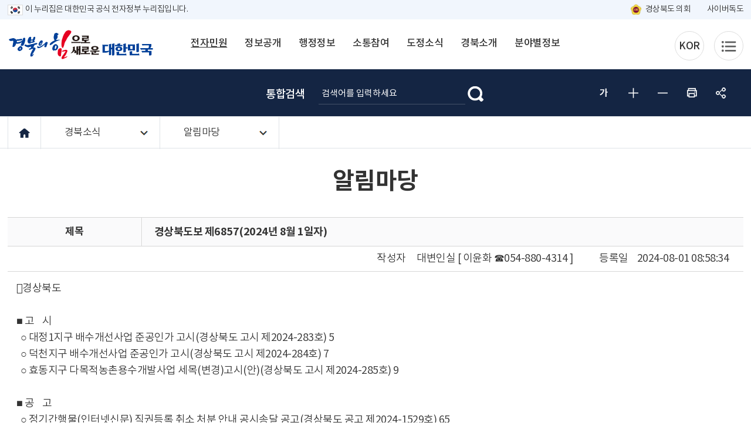

--- FILE ---
content_type: text/html; charset=utf-8
request_url: https://www.gb.go.kr/Main/page.do?mnu_uid=6786&BD_CODE=bbs_gongji&cmd=2&B_NUM=435183201&B_STEP=435183200&
body_size: 142974
content:
<!DOCTYPE html>
<html lang="ko">
<head>
<!--<title>심볼마크 > 경북의 상징 > 경북소개 > 경북소개</title>-->
<!-- include file="./inc/page_title.jsp"-->
<title id="titlePath">알림마당>경북소식>도정소식>경상북도</title>
<meta http-equiv="Content-Type" content="text/html; charset=utf-8"/>
<meta http-equiv="X-UA-Compatible" content="IE=Edge"/>
<meta http-equiv="Content-Security-Policy" content="upgrade-insecure-requests"/>
<meta name="viewport" content="width=device-width, initial-scale=1, maximum-scale=3, minimum-scale=1, user-scalable=yes"/>
<meta name="format-detection" content="telephone=no"><!-- 아이폰에서 전화번호 안나오거나 클릭해도 전화안걸리게할때 -->
<meta name="robots" content="all">
<meta name="title" content="경상북도">
<meta name="robots" content="all">
<meta name="title" content="경북도청, 경상북도, 경북, 도청, Gyeongsangbuk-do">
<meta name="subject" content="Gyeongbuk, Gyeongsangbuk-do">
<meta name="Keywords" content="경북도청, 경상북도, 경북, 도청, 전자민원, 정보공개, 행정정보, 소통참여, 도정소식, 경북소개, 분야별정보">
<meta name="description" content="경상북도청. 전자민원 서비스와 각 분야별 도정소식을 제공합니다.">
<meta name="author" content="경북도청, 경상북도, 경북, 도청, Gyeongsangbuk-do">
<meta property="og:type" content="website">
<meta property="og:title" id="ogtitle" content="경북도청, 경상북도, 경북, 도청, Gyeongsangbuk-do">
<meta property="og:description" content="경상북도청. 전자민원 서비스와 각 분야별 도정소식을 제공합니다.">
<meta property="og:image" content="/Main/Images/new/ko/layout/thumb.png" />
<link href="/Main/Images/new/ko/layout/gb_logo.ico" rel="shortcut icon">
<link href="/Main/Images/new/ko/layout/favicon.png" rel="apple-touch-icon-precomposed">
<script src="/Main/design_new/common/js/jquery-1.11.3.min.js"></script>
<script src="/Main/design_new/ko/js/layout.js"></script>
<script src="/Main/design_new/ko/js/sub.js"></script>
<script src="https://cdn.jsdelivr.net/npm/image-map-resizer@1.0.10/js/imageMapResizer.min.js"></script>
<script>
var mcode = 10;
var scode = 0;
var scode2 = 0;


	$(document).ready(function() {
		for(var i = 0; i < 7; i++) {
			$("#top_"+mcode).removeClass("on_sel");
		}
		$("#top_"+mcode).addClass("on_sel");


	});



</script>
<!--[if lt IE 9]>
<script src="/Main/design_new/common/js/html5shiv.js"></script>
<![endif]-->
<!--[if lte IE 8]>
<script>
alert('IE 8이하 버젼을 사용하고 있습니다. IE9이상으로 Upgrade 하셔야 정상적인 화면을 보실수있습니다.');
</script>
<![endif]-->
<link rel="stylesheet" href="/Main/design_new/common/css/slick.css">
<link rel="stylesheet" href="/Main/design_new/common/css/board.css?v=20251208064930">
<link rel="stylesheet" href="/Main/design_new/common/css/NotoSansKR.css">
<link rel="stylesheet" href="/Main/design_new/ko/css/common.css">
<link rel="stylesheet" href="/Main/design_new/ko/css/layout.css?v=20251208064930">
<link rel="stylesheet" href="/Main/design_new/ko/css/sub.css?v=20251208064930">
<link rel="stylesheet" href="/Main/design_new/ko/css/contents.css?v=20251208064930">
<link rel="stylesheet" href="/Main/design_new/ko/css/sub01.css?v=20251208064930"><!--전자민원-->
<link rel="stylesheet" href="/Main/design_new/ko/css/sub02.css?v=20251208064930"><!--정보공개-->
<link rel="stylesheet" href="/Main/design_new/ko/css/sub03.css?v=20251208064930"><!--행정정보-->
<link rel="stylesheet" href="/Main/design_new/ko/css/sub04.css?v=20251208064930"><!--소통참여-->
<link rel="stylesheet" href="/Main/design_new/ko/css/sub05.css?v=20251208064930"><!--도정소식-->
<link rel="stylesheet" href="/Main/design_new/ko/css/sub06.css?v=20251208064930"><!--경북소개-->
<link rel="stylesheet" href="/Main/design_new/ko/css/sub07.css?v=20251208064930"><!--분야별정보-->
<link rel="stylesheet" href="/Main/design_new/ko/css/sub08.css?v=20251208064930"><!--이용안내-->
<link rel="stylesheet" href="/Main/design_new/ko/css/sub09.css?v=20251208064930"><!--회원관련--></head>
<body class="body_container">
<div id="skipBtn" tabindex="-1">
	<a href="#contwrap">본문 바로가기</a>
</div>
<div class="govinfo"> 
	<div class="wrap"> 
		<p>이 누리집은 대한민국 공식 전자정부 누리집입니다.</p> 
		<div> 
			<a href="https://council.gb.go.kr/" target="_blank" title="새창 열림" class="council">경상북도 의회</a> 
			<a href="https://k-dokdo.com/" target="_blank" title="새창 열림">사이버독도</a> 
		</div> 
	</div> 
</div>
<div id="header">
	<header>
    <h1 class="logo"><a href="/Main/index.html">경북의 힘으로! 새로운 대한민국</a></h1>		
	<div id="navi">
	<h2 class="hidden">PC 네비게이션 영역</h2>
		<ul class="dept1" id="top_dept1">
	<li id="top_10">
		<a href="/Main/page.do?mnu_uid=6644&LARGE_CODE=720&MEDIUM_CODE=10&SMALL_CODE=10&" target="_self"><span>전자민원</span></a>
			<div class="naviWrap">
				<div class="title">전자민원</div>
					<ul class="dept2">
						<li>
		<a href="/Main/page.do?mnu_uid=6646&LARGE_CODE=720&MEDIUM_CODE=10&SMALL_CODE=10&" target="_self"><span>민원안내</span></a>
							<ul class="dept3">
							<li>
		<a href="/Main/page.do?mnu_uid=6658&LARGE_CODE=720&MEDIUM_CODE=10&SMALL_CODE=10&SMALL_CODE2=10&" target="_self">이용안내</a>
</li>
							<li>
		<a href="/Main/page.do?mnu_uid=6659&LARGE_CODE=720&MEDIUM_CODE=10&SMALL_CODE=10&SMALL_CODE2=20&" target="_self">시책안내</a>
</li>
							<li>
		<a href="https://www.gov.kr/portal/main" target="_blank" title="새창 열림">인터넷민원신청(정부24)<span class="blank">새창</span></a>
</li>
							<li>
		<a href="/Main/page.do?mnu_uid=6661&LARGE_CODE=720&MEDIUM_CODE=10&SMALL_CODE=10&SMALL_CODE2=40&" target="_self">자격증교부안내</a>
</li>
							<li>
		<a href="/Main/page.do?mnu_uid=6664&LARGE_CODE=720&MEDIUM_CODE=10&SMALL_CODE=10&SMALL_CODE2=50&" target="_self">자주하는질문</a>
</li>
							<li>
		<a href="/Main/page.do?mnu_uid=6665&LARGE_CODE=720&MEDIUM_CODE=10&SMALL_CODE=10&SMALL_CODE2=60&" target="_self">민원관련법령</a>
</li>
							<li>
		<a href="/Main/page.do?mnu_uid=6666&LARGE_CODE=720&MEDIUM_CODE=10&SMALL_CODE=10&SMALL_CODE2=70&" target="_self">시군민원실</a>
</li>
							<li>
		<a href="/Main/page.do?mnu_uid=6667&LARGE_CODE=720&MEDIUM_CODE=10&SMALL_CODE=10&SMALL_CODE2=80&" target="_self">무인민원발급</a>
</li>
							</ul>
						</li>
						<li>
		<a href="/Main/page.do?mnu_uid=6648&LARGE_CODE=720&MEDIUM_CODE=10&SMALL_CODE=20&" target="_self"><span>여권안내</span></a>
								<div class="dept3_no"></div>
						</li>
						<li>
		<a href="/Main/page.do?mnu_uid=6652&LARGE_CODE=720&MEDIUM_CODE=10&SMALL_CODE=30&" target="_self"><span>민원편람</span></a>
								<div class="dept3_no"></div>
						</li>
						<li>
		<a href="/Main/page.do?mnu_uid=6653&LARGE_CODE=720&MEDIUM_CODE=10&SMALL_CODE=40&" target="_self"><span>민원상담</span></a>
							<ul class="dept3">
							<li>
		<a href="/Main/page.do?mnu_uid=6668&LARGE_CODE=720&MEDIUM_CODE=10&SMALL_CODE=40&SMALL_CODE2=10&" target="_self">민원상담</a>
</li>
							<li>
		<a href="/Main/page.do?mnu_uid=6669&LARGE_CODE=720&MEDIUM_CODE=10&SMALL_CODE=40&SMALL_CODE2=10&" target="_self">도지사와의 대화</a>
</li>
							</ul>
						</li>
						<li>
		<a href="/Main/page.do?mnu_uid=6654&LARGE_CODE=720&MEDIUM_CODE=10&SMALL_CODE=50&" target="_self"><span>민원신고</span></a>
							<ul class="dept3">
							<li>
		<a href="/Main/page.do?mnu_uid=6672&LARGE_CODE=720&MEDIUM_CODE=10&SMALL_CODE=50&SMALL_CODE2=10&" target="_self">복지신문고</a>
</li>
							<li>
		<a href="/Main/page.do?mnu_uid=6674&LARGE_CODE=720&MEDIUM_CODE=10&SMALL_CODE=50&SMALL_CODE2=30&" target="_self">환경신문고</a>
</li>
							<li>
		<a href="/Main/page.do?mnu_uid=6676&LARGE_CODE=720&MEDIUM_CODE=10&SMALL_CODE=50&SMALL_CODE2=50&" target="_self">규제신문고</a>
</li>
							<li>
		<a href="/Main/page.do?mnu_uid=6680&LARGE_CODE=720&MEDIUM_CODE=10&SMALL_CODE=50&SMALL_CODE2=90&" target="_self">관광불편신문고</a>
</li>
							<li>
		<a href="https://www.foodsafetykorea.go.kr/minwon/complain/complainIntro.do?menu_no=618&menu_grp=MENU_GRP24" target="_blank" title="새창 열림">부정불량식품신고<span class="blank">새창</span></a>
</li>
							<li>
		<a href="/Main/page.do?mnu_uid=6683&LARGE_CODE=720&MEDIUM_CODE=10&SMALL_CODE=50&SMALL_CODE2=120&" target="_self">불법어업신고</a>
</li>
							<li>
		<a href="/Main/page.do?mnu_uid=6685&LARGE_CODE=720&MEDIUM_CODE=10&SMALL_CODE=50&SMALL_CODE2=140&" target="_self">화물운송불법신고</a>
</li>
							<li>
		<a href="/Main/page.do?mnu_uid=6687&LARGE_CODE=720&MEDIUM_CODE=10&SMALL_CODE=50&SMALL_CODE2=160&" target="_self">예산낭비신고</a>
</li>
							<li>
		<a href="/Main/page.do?mnu_uid=6689&LARGE_CODE=720&MEDIUM_CODE=10&SMALL_CODE=50&SMALL_CODE2=180&" target="_self">재난위험신고</a>
</li>
							<li>
		<a href="/Main/page.do?mnu_uid=6691&bbscode=paysos_singo&LARGE_CODE=720&MEDIUM_CODE=10&SMALL_CODE=50&SMALL_CODE2=200&" target="_self">관급공사체불임금신고</a>
</li>
							<li>
		<a href="/Main/page.do?mnu_uid=6697&LARGE_CODE=720&MEDIUM_CODE=10&SMALL_CODE=50&SMALL_CODE2=210&" target="_self">부동산불법거래신고센터</a>
</li>
							<li>
		<a href="https://www.safetyreport.go.kr/api?apiKey=64700000XY022UGD797MPMB6961#safeReport" target="_blank" title="새창 열림">안전신문고<span class="blank">새창</span></a>
</li>
							<li>
		<a href="/Main/page.do?mnu_uid=6699&bbscode=better_task&LARGE_CODE=720&MEDIUM_CODE=10&SMALL_CODE=50&SMALL_CODE2=230&" target="_self">민원제도개선</a>
</li>
							<li>
		<a href="/Main/page.do?mnu_uid=6701&LARGE_CODE=720&MEDIUM_CODE=10&SMALL_CODE=50&SMALL_CODE2=250&" target="_self">스포츠비리신고</a>
</li>
							</ul>
						</li>
						<li>
		<a href="/Main/page.do?mnu_uid=6655&LARGE_CODE=720&MEDIUM_CODE=10&SMALL_CODE=60&" target="_self"><span>청렴신고센터</span></a>
							<ul class="dept3">
							<li>
		<a href="/Main/page.do?mnu_uid=6703&LARGE_CODE=720&MEDIUM_CODE=10&SMALL_CODE=60&SMALL_CODE2=10&" target="_self">공익신고</a>
</li>
							<li>
		<a href="https://www.redwhistle.org/report/reportNew.asp?organ=7628&RType=1" target="_blank" title="새창 열림">청렴신고센터(익명신고)<span class="blank">새창</span></a>
</li>
							<li>
		<a href="https://www.epeople.go.kr/nep/crtf/userLogn.npaid?returnUrl=neppttnnegativePttnnegativePttnRqst.paid" target="_blank" title="새창 열림">소극행정신고<span class="blank">새창</span></a>
</li>
							<li>
		<a href="/Main/page.do?mnu_uid=6707&LARGE_CODE=720&MEDIUM_CODE=10&SMALL_CODE=60&SMALL_CODE2=50&" target="_self">클린신고센터(부조리신고)</a>
</li>
							<li>
		<a href="/Main/page.do?mnu_uid=6709&LARGE_CODE=720&MEDIUM_CODE=10&SMALL_CODE=60&SMALL_CODE2=70&" target="_self">공직자비리신고</a>
</li>
							<li>
		<a href="/Main/page.do?mnu_uid=6711&LARGE_CODE=720&MEDIUM_CODE=10&SMALL_CODE=60&SMALL_CODE2=90&" target="_self">불친절공무원신고</a>
</li>
							<li>
		<a href="/Main/page.do?mnu_uid=6713&LARGE_CODE=720&MEDIUM_CODE=10&SMALL_CODE=60&SMALL_CODE2=110&" target="_self">민원부조리신고</a>
</li>
							<li>
		<a href="https://ncp.clean.go.kr/cmn/secCtfcKMC.do?menuCode=acs&mapAcs=Y&insttCd=6470000" target="_blank" title="새창 열림">청렴포털 신고창구<span class="blank">새창</span></a>
</li>
							<li>
		<a href="/Main/page.do?mnu_uid=8131&LARGE_CODE=720&MEDIUM_CODE=10&SMALL_CODE=60&SMALL_CODE2=140&" target="_self">공공재정 부정청구 신고</a>
</li>
							<li>
		<a href="/Main/page.do?mnu_uid=8201&LARGE_CODE=720&MEDIUM_CODE=10&SMALL_CODE=60&SMALL_CODE2=150&" target="_self">부정청탁 및 금품 등 수수신고</a>
</li>
							</ul>
						</li>
						<li>
		<a href="/Main/page.do?mnu_uid=6656&LARGE_CODE=720&MEDIUM_CODE=10&SMALL_CODE=70&" target="_self"><span>민원공개</span></a>
							<ul class="dept3">
							<li>
		<a href="/Main/page.do?mnu_uid=6716&LARGE_CODE=720&MEDIUM_CODE=10&SMALL_CODE=70&SMALL_CODE2=20&" target="_self">유관기관민원신청</a>
</li>
							<li>
		<a href="/Main/page.do?mnu_uid=6717&LARGE_CODE=720&MEDIUM_CODE=10&SMALL_CODE=70&SMALL_CODE2=30&" target="_self">민원처리공개</a>
</li>
							</ul>
						</li>
						<li>
		<a href="https://www.110.go.kr/consult/chat.do" target="_blank"><span>정부민원안내콜센터</span></a>
								<div class="dept3_no"></div>
						</li>
						<li>
		<a href="/supportRequest/index.jsp" target="_blank"><span>학자금 대출이자 지원</span></a>
								<div class="dept3_no"></div>
						</li>
						<li>
		<a href="/creditRecovery/index.jsp" target="_blank"><span>학자금 대출 신용회복 지원</span></a>
								<div class="dept3_no"></div>
						</li>
					</ul>
			</div>
	</li>
	<li id="top_20">
		<a href="/Main/page.do?mnu_uid=6645&LARGE_CODE=720&MEDIUM_CODE=20&SMALL_CODE=10&" target="_self"><span>정보공개</span></a>
			<div class="naviWrap">
				<div class="title">정보공개</div>
					<ul class="dept2">
						<li>
		<a href="/Main/page.do?mnu_uid=6649&LARGE_CODE=720&MEDIUM_CODE=20&SMALL_CODE=10&" target="_self"><span>정보공개제도</span></a>
							<ul class="dept3">
							<li>
		<a href="/Main/page.do?mnu_uid=6719&LARGE_CODE=720&MEDIUM_CODE=20&SMALL_CODE=10&SMALL_CODE2=10&" target="_self">제도안내</a>
</li>
							<li>
		<a href="/Main/page.do?mnu_uid=6720&LARGE_CODE=720&MEDIUM_CODE=20&SMALL_CODE=10&SMALL_CODE2=20&" target="_self">청구및업무처리절차</a>
</li>
							<li>
		<a href="/Main/page.do?mnu_uid=6721&LARGE_CODE=720&MEDIUM_CODE=20&SMALL_CODE=10&SMALL_CODE2=30&" target="_self">비공개 대상정보 세부기준</a>
</li>
							<li>
		<a href="/Main/page.do?mnu_uid=6722&LARGE_CODE=720&MEDIUM_CODE=20&SMALL_CODE=10&SMALL_CODE2=40&" target="_self">수수료</a>
</li>
							<li>
		<a href="/Main/page.do?mnu_uid=6723&LARGE_CODE=720&MEDIUM_CODE=20&SMALL_CODE=10&SMALL_CODE2=50&" target="_self">불복구제절차</a>
</li>
							<li>
		<a href="https://www.open.go.kr/infOthbc/infOthbc/infOthbcLaword.do" target="_blank" title="새창 열림">관련법령 및 정보공개서식<span class="blank">새창</span></a>
</li>
							<li>
		<a href="/Main/page.do?mnu_uid=6725&LARGE_CODE=720&MEDIUM_CODE=20&SMALL_CODE=10&SMALL_CODE2=70&" target="_self">설문조사</a>
</li>
							<li>
		<a href="/Main/page.do?mnu_uid=6726&LARGE_CODE=720&MEDIUM_CODE=20&SMALL_CODE=10&SMALL_CODE2=80&" target="_self">정보(문서)목록</a>
</li>
							</ul>
						</li>
						<li>
		<a href="/Main/page.do?mnu_uid=6650&LARGE_CODE=720&MEDIUM_CODE=20&SMALL_CODE=20&" target="_self"><span>사전정보공개</span></a>
							<ul class="dept3">
							<li>
		<a href="/Main/page.do?mnu_uid=6727&LARGE_CODE=720&MEDIUM_CODE=20&SMALL_CODE=20&SMALL_CODE2=10&" target="_self">공개목록</a>
</li>
							<li>
		<a href="/Main/page.do?mnu_uid=6728&LARGE_CODE=720&MEDIUM_CODE=20&SMALL_CODE=20&SMALL_CODE2=20&" target="_self">정보(문서)목록</a>
</li>
							<li>
		<a href="/Main/page.do?mnu_uid=6729&LARGE_CODE=720&MEDIUM_CODE=20&SMALL_CODE=20&SMALL_CODE2=30&" target="_self">관심정보(업무추진비 등)</a>
</li>
							<li>
		<a href="/Main/page.do?mnu_uid=6730&LARGE_CODE=720&MEDIUM_CODE=20&SMALL_CODE=20&SMALL_CODE2=40&" target="_self">주민참여방</a>
</li>
							<li>
		<a href="/Main/page.do?mnu_uid=6731&LARGE_CODE=720&MEDIUM_CODE=20&SMALL_CODE=20&SMALL_CODE2=50&" target="_self">구 정보(문서)목록</a>
</li>
							<li>
		<a href="/Main/page.do?mnu_uid=8395&LARGE_CODE=720&MEDIUM_CODE=20&SMALL_CODE=20&SMALL_CODE2=90&" target="_self">이 달의 정보공개</a>
</li>
							<li>
		<a href="/Main/page.do?mnu_uid=8396&LARGE_CODE=720&MEDIUM_CODE=20&SMALL_CODE=20&SMALL_CODE2=80&" target="_self">자주 청구한 정보</a>
</li>
							</ul>
						</li>
						<li>
		<a href="/Main/page.do?mnu_uid=7405&LARGE_CODE=720&MEDIUM_CODE=20&SMALL_CODE=50&" target="_self"><span>현황 및 통계</span></a>
								<div class="dept3_no"></div>
						</li>
						<li>
		<a href="/Main/page.do?mnu_uid=7406&LARGE_CODE=720&MEDIUM_CODE=20&SMALL_CODE=60&" target="_self"><span>업무추진비</span></a>
								<div class="dept3_no"></div>
						</li>
						<li>
		<a href="/Main/page.do?mnu_uid=7407&bbscode=openhjinfolist_bbs03&LARGE_CODE=720&MEDIUM_CODE=20&SMALL_CODE=70&" target="_self"><span>정책용역사업</span></a>
								<div class="dept3_no"></div>
						</li>
						<li>
		<a href="/Main/page.do?mnu_uid=7408&LARGE_CODE=720&MEDIUM_CODE=20&SMALL_CODE=80&" target="_self"><span>행정구역</span></a>
								<div class="dept3_no"></div>
						</li>
						<li>
		<a href="/Main/page.do?mnu_uid=8053&LARGE_CODE=720&MEDIUM_CODE=20&SMALL_CODE=90&" target="_self"><span>공공저작물</span></a>
								<div class="dept3_no"></div>
						</li>
						<li>
		<a href="/Main/page.do?mnu_uid=10444&LARGE_CODE=720&MEDIUM_CODE=20&SMALL_CODE=100&" target="_self"><span>공공기관 경영공시</span></a>
								<div class="dept3_no"></div>
						</li>
						<li>
		<a href="/Main/page.do?mnu_uid=10458&LARGE_CODE=720&MEDIUM_CODE=20&SMALL_CODE=110&" target="_self"><span>겸직실태 및 현업공무원 지정기준 공개</span></a>
								<div class="dept3_no"></div>
						</li>
					</ul>
			</div>
	</li>
	<li id="top_30">
		<a href="/Main/page.do?mnu_uid=6692&LARGE_CODE=720&MEDIUM_CODE=30&SMALL_CODE=10&" target="_self"><span>행정정보</span></a>
			<div class="naviWrap">
				<div class="title">행정정보</div>
					<ul class="dept2">
						<li>
		<a href="/Main/page.do?mnu_uid=6734&LARGE_CODE=720&MEDIUM_CODE=30&SMALL_CODE=10&" target="_self"><span>주요시책</span></a>
							<ul class="dept3">
							<li>
		<a href="/Main/page.do?mnu_uid=7157&LARGE_CODE=720&MEDIUM_CODE=30&SMALL_CODE=10&SMALL_CODE2=10&" target="_self">도정기본현황</a>
</li>
							<li>
		<a href="/Main/page.do?mnu_uid=7158&word=종합계획&LARGE_CODE=720&MEDIUM_CODE=30&SMALL_CODE=10&SMALL_CODE2=20&" target="_self">도 종합계획</a>
</li>
							<li>
		<a href="/Main/page.do?mnu_uid=7159&word=관광개발&LARGE_CODE=720&MEDIUM_CODE=30&SMALL_CODE=10&SMALL_CODE2=30" target="_self">관광개발계획</a>
</li>
							<li>
		<a href="/Main/page.do?mnu_uid=7160&LARGE_CODE=720&MEDIUM_CODE=30&SMALL_CODE=10&SMALL_CODE2=40&" target="_self">주요업무정보</a>
</li>
							<li>
		<a href="/Main/page.do?mnu_uid=7161&LARGE_CODE=720&MEDIUM_CODE=30&SMALL_CODE=10&SMALL_CODE2=50&" target="_self">주요업무계획</a>
</li>
							<li>
		<a href="/Main/page.do?mnu_uid=8242&LARGE_CODE=720&MEDIUM_CODE=30&SMALL_CODE=10&SMALL_CODE2=80&" target="_self">민선8기 도정방향 및 중점추진과제</a>
</li>
							<li>
		<a href="/Main/page.do?mnu_uid=7162&LARGE_CODE=720&MEDIUM_CODE=30&SMALL_CODE=10&SMALL_CODE2=60&" target="_self">대구ㆍ경북 통합신공항</a>
</li>
							<li>
		<a href="/Main/page.do?mnu_uid=10459&LARGE_CODE=720&MEDIUM_CODE=30&SMALL_CODE=10&SMALL_CODE2=80&" target="_self">2025년 달라지는 제도·시책</a>
</li>
							</ul>
						</li>
						<li>
		<a href="/Main/page.do?mnu_uid=6735&LARGE_CODE=720&MEDIUM_CODE=30&SMALL_CODE=20&" target="_self"><span>행정서비스헌장</span></a>
								<div class="dept3_no"></div>
						</li>
						<li>
		<a href="https://www.open.go.kr/" target="_blank"><span>행정정보공개</span></a>
								<div class="dept3_no"></div>
						</li>
						<li>
		<a href="https://www.elis.go.kr/locgovalr/locgovSeAlrList?ctpvCd=47&sggCd=000" target="_blank"><span>자치법규</span></a>
								<div class="dept3_no"></div>
						</li>
						<li>
		<a href="/Main/page.do?mnu_uid=6738&LARGE_CODE=720&MEDIUM_CODE=30&SMALL_CODE=50&" target="_self"><span>지방분권</span></a>
							<ul class="dept3">
							<li>
		<a href="/Main/page.do?mnu_uid=6740&LARGE_CODE=720&MEDIUM_CODE=30&SMALL_CODE=50&SMALL_CODE2=10&" target="_self">지방분권한마당</a>
</li>
							<li>
		<a href="/Main/page.do?mnu_uid=6741&LARGE_CODE=720&MEDIUM_CODE=30&SMALL_CODE=50&SMALL_CODE2=20&" target="_self">법령정보</a>
</li>
							<li>
		<a href="/Main/page.do?mnu_uid=7434&LARGE_CODE=720&MEDIUM_CODE=30&SMALL_CODE=50&SMALL_CODE2=30&" target="_self">자치경찰제</a>
</li>
							</ul>
						</li>
						<li>
		<a href="/Main/page.do?mnu_uid=6739&LARGE_CODE=720&MEDIUM_CODE=30&SMALL_CODE=60&" target="_self"><span>정책실명제</span></a>
							<ul class="dept3">
							<li>
		<a href="/Main/page.do?mnu_uid=6744&LARGE_CODE=720&MEDIUM_CODE=30&SMALL_CODE=60&SMALL_CODE2=10&" target="_self">정책실명제</a>
</li>
							<li>
		<a href="/Main/page.do?mnu_uid=6745&LARGE_CODE=720&MEDIUM_CODE=30&SMALL_CODE=60&SMALL_CODE2=20&" target="_self">국민신청실명제</a>
</li>
							</ul>
						</li>
						<li>
		<a href="/Main/page.do?mnu_uid=7349&LARGE_CODE=720&MEDIUM_CODE=30&SMALL_CODE=70&" target="_self"><span>도정시책영상</span></a>
								<div class="dept3_no"></div>
						</li>
						<li>
		<a href="/Main/page.do?mnu_uid=8133&LARGE_CODE=720&MEDIUM_CODE=30&SMALL_CODE=80&" target="_self"><span>정책연구용역</span></a>
							<ul class="dept3">
							<li>
		<a href="/Main/page.do?mnu_uid=8134&LARGE_CODE=720&MEDIUM_CODE=30&SMALL_CODE=80&SMALL_CODE2=10&" target="_self">정책기획관 소관 공통용역비 사업</a>
</li>
							<li>
		<a href="/Main/page.do?mnu_uid=8135&LARGE_CODE=720&MEDIUM_CODE=30&SMALL_CODE=80&SMALL_CODE2=20&" target="_self">미래전략기획단 소관 용역비 사업</a>
</li>
							<li>
		<a href="/Main/page.do?mnu_uid=8136&LARGE_CODE=720&MEDIUM_CODE=30&SMALL_CODE=80&SMALL_CODE2=30&" target="_self">부서예산 용역비 사업</a>
</li>
							</ul>
						</li>
						<li>
		<a href="/Main/page.do?mnu_uid=8530&LARGE_CODE=720&MEDIUM_CODE=30&SMALL_CODE=90&" target="_self"><span>고향사랑기부제</span></a>
							<ul class="dept3">
							<li>
		<a href="/Main/page.do?mnu_uid=8532&LARGE_CODE=720&MEDIUM_CODE=30&SMALL_CODE=90&SMALL_CODE2=10&" target="_self">고향사랑기부제 안내</a>
</li>
							<li>
		<a href="/Main/page.do?mnu_uid=10481&LARGE_CODE=720&MEDIUM_CODE=30&SMALL_CODE=90&SMALL_CODE2=30&SMALL_CODE3=30&SRH_BGYEAR=2025&link=programs/goodpeople/goodpeople" target="_self">고향사랑기부 아너스 클럽</a>
</li>
							</ul>
						</li>
						<li>
		<a href="/Main/page.do?mnu_uid=6801&LARGE_CODE=720&MEDIUM_CODE=30&SMALL_CODE=100&" target="_self"><span>경상북도 새마을운동</span></a>
							<ul class="dept3">
							<li>
		<a href="/Main/page.do?mnu_uid=6883&LARGE_CODE=720&MEDIUM_CODE=30&SMALL_CODE=100&SMALL_CODE2=10&" target="_self">새마을운동의 이해</a>
</li>
							<li>
		<a href="/Main/page.do?mnu_uid=6884&LARGE_CODE=720&MEDIUM_CODE=30&SMALL_CODE=100&SMALL_CODE2=20&" target="_self">새마을운동의 어제와 오늘</a>
</li>
							<li>
		<a href="/Main/page.do?mnu_uid=6885&LARGE_CODE=720&MEDIUM_CODE=30&SMALL_CODE=100&SMALL_CODE2=30&" target="_self">새마을운동 세계화</a>
</li>
							<li>
		<a href="/Main/saemaul/index.html" target="_blank" title="새창 열림">새마을운동테마공원<span class="blank">새창</span></a>
</li>
							</ul>
						</li>
					</ul>
			</div>
	</li>
	<li id="top_40">
		<a href="/Main/page.do?mnu_uid=6693&LARGE_CODE=720&MEDIUM_CODE=40&SMALL_CODE=10&" target="_self"><span>소통참여</span></a>
			<div class="naviWrap">
				<div class="title">소통참여</div>
					<ul class="dept2">
						<li>
		<a href="/Main/page.do?mnu_uid=6746&LARGE_CODE=720&MEDIUM_CODE=40&SMALL_CODE=10&" target="_self"><span>도민의 소리</span></a>
							<ul class="dept3">
							<li>
		<a href="/Main/page.do?mnu_uid=6755&bbscode=freebbs11&LARGE_CODE=720&MEDIUM_CODE=40&SMALL_CODE=10&SMALL_CODE2=10&" target="_self">자유게시판</a>
</li>
							<li>
		<a href="/Main/page.do?mnu_uid=6756&bbscode=find_ok_singobbs&LARGE_CODE=720&MEDIUM_CODE=40&SMALL_CODE=10&SMALL_CODE2=20&" target="_self">옥에 티를 찾아라</a>
</li>
							<li>
		<a href="/Main/page.do?mnu_uid=6757&bbscode=domin_gonggo&LARGE_CODE=720&MEDIUM_CODE=40&SMALL_CODE=10&SMALL_CODE2=30&" target="_self">도민공고</a>
</li>
							<li>
		<a href="/Main/page.do?mnu_uid=6758&bbscode=freeboard_praise&LARGE_CODE=720&MEDIUM_CODE=40&SMALL_CODE=10&SMALL_CODE2=40&" target="_self">칭찬합시다</a>
</li>
							<li>
		<a href="/Main/page.do?mnu_uid=6760&LARGE_CODE=720&MEDIUM_CODE=40&SMALL_CODE=10&SMALL_CODE2=60&" target="_self">적극행정</a>
</li>
							</ul>
						</li>
						<li>
		<a href="/Main/page.do?mnu_uid=6747&LARGE_CODE=720&MEDIUM_CODE=40&SMALL_CODE=20&" target="_self"><span>무료법률상담</span></a>
							<ul class="dept3">
							<li>
		<a href="/Main/page.do?mnu_uid=6765&LARGE_CODE=720&MEDIUM_CODE=40&SMALL_CODE=20&SMALL_CODE2=10&" target="_self">운영안내</a>
</li>
							<li>
		<a href="/Main/page.do?mnu_uid=6766&LARGE_CODE=720&MEDIUM_CODE=40&SMALL_CODE=20&SMALL_CODE2=20&" target="_self">이동상담</a>
</li>
							<li>
		<a href="/Main/page.do?mnu_uid=6767&LARGE_CODE=720&MEDIUM_CODE=40&SMALL_CODE=20&SMALL_CODE2=30&" target="_self">서면상담</a>
</li>
							<li>
		<a href="/Main/page.do?mnu_uid=6768&bbscode=law_help&LARGE_CODE=720&MEDIUM_CODE=40&SMALL_CODE=20&SMALL_CODE2=40&" target="_self">온라인상담</a>
</li>
							</ul>
						</li>
						<li>
		<a href="/Main/page.do?mnu_uid=6748&bbscode=law02_help&LARGE_CODE=720&MEDIUM_CODE=40&SMALL_CODE=30&" target="_self"><span>고문변호사</span></a>
								<div class="dept3_no"></div>
						</li>
						<li>
		<a href="/Main/page.do?mnu_uid=6750&LARGE_CODE=720&MEDIUM_CODE=40&SMALL_CODE=40&" target="_self"><span>토론참여</span></a>
								<div class="dept3_no"></div>
						</li>
						<li>
		<a href="/Main/page.do?mnu_uid=6751&LARGE_CODE=720&MEDIUM_CODE=40&SMALL_CODE=50&" target="_self"><span>여론조사</span></a>
								<div class="dept3_no"></div>
						</li>
						<li>
		<a href="/Main/page.do?mnu_uid=6752&LARGE_CODE=720&MEDIUM_CODE=40&SMALL_CODE=60&" target="_self"><span>민간단체/NGO</span></a>
							<ul class="dept3">
							<li>
		<a href="/Main/page.do?mnu_uid=6753&LARGE_CODE=720&MEDIUM_CODE=40&SMALL_CODE=60&SMALL_CODE2=10&" target="_self">공지사항</a>
</li>
							<li>
		<a href="/Main/page.do?mnu_uid=6769&LARGE_CODE=720&MEDIUM_CODE=40&SMALL_CODE=60&SMALL_CODE2=20&" target="_self">비영리민간단체등록</a>
</li>
							<li>
		<a href="/Main/page.do?mnu_uid=6775&LARGE_CODE=720&MEDIUM_CODE=40&SMALL_CODE=60&SMALL_CODE2=30&" target="_self">자료실</a>
</li>
							</ul>
						</li>
						<li>
		<a href="/Main/page.do?mnu_uid=6754&LARGE_CODE=720&MEDIUM_CODE=40&SMALL_CODE=70&" target="_self"><span>도민행복제안</span></a>
							<ul class="dept3">
							<li>
		<a href="/Main/page.do?mnu_uid=6776&LARGE_CODE=720&MEDIUM_CODE=40&SMALL_CODE=70&SMALL_CODE2=10&" target="_self">운영안내</a>
</li>
							<li>
		<a href="/Main/page.do?mnu_uid=6779&LARGE_CODE=720&MEDIUM_CODE=40&SMALL_CODE=70&SMALL_CODE2=20&" target="_self">도민행복제안</a>
</li>
							</ul>
						</li>
					</ul>
			</div>
	</li>
	<li id="top_50">
		<a href="/Main/page.do?mnu_uid=6694&LARGE_CODE=720&MEDIUM_CODE=50&SMALL_CODE=10&" target="_self"><span>도정소식</span></a>
			<div class="naviWrap">
				<div class="title">도정소식</div>
					<ul class="dept2">
						<li>
		<a href="/Main/page.do?mnu_uid=6781&LARGE_CODE=720&MEDIUM_CODE=50&SMALL_CODE=10&" target="_self"><span>경북소식</span></a>
							<ul class="dept3">
							<li>
		<a href="/Main/page.do?mnu_uid=6786&LARGE_CODE=720&MEDIUM_CODE=50&SMALL_CODE=10&SMALL_CODE2=10&" target="_self">알림마당</a>
</li>
							<li>
		<a href="/Main/page.do?mnu_uid=6789&LARGE_CODE=720&MEDIUM_CODE=50&SMALL_CODE=10&SMALL_CODE2=30&" target="_self">고시공고</a>
</li>
							<li>
		<a href="https://gb.go.kr/Main/open_contents/section/exam_info/page.do?mnu_uid=2555&" target="_blank" title="새창 열림">시험정보<span class="blank">새창</span></a>
</li>
							<li>
		<a href="/Main/page.do?mnu_uid=6790&LARGE_CODE=720&MEDIUM_CODE=50&SMALL_CODE=10&SMALL_CODE2=40&" target="_self">인사정보</a>
</li>
							<li>
		<a href="/Main/page.do?mnu_uid=6791&LARGE_CODE=720&MEDIUM_CODE=50&SMALL_CODE=10&SMALL_CODE2=50&" target="_self">경북도보</a>
</li>
							<li>
		<a href="/Main/page.do?mnu_uid=6792&LARGE_CODE=720&MEDIUM_CODE=50&SMALL_CODE=10&SMALL_CODE2=60&" target="_self">보도자료</a>
</li>
							<li>
		<a href="/Main/page.do?mnu_uid=7773&LARGE_CODE=720&MEDIUM_CODE=50&SMALL_CODE=10&SMALL_CODE2=70&" target="_self">해명·설명자료</a>
</li>
							<li>
		<a href="/Main/page.do?mnu_uid=10437&LARGE_CODE=720&MEDIUM_CODE=50&SMALL_CODE=10&SMALL_CODE2=100&" target="_self">개인정보 제3자제공</a>
</li>
							</ul>
						</li>
						<li>
		<a href="/Main/page.do?mnu_uid=6782&LARGE_CODE=720&MEDIUM_CODE=50&SMALL_CODE=20&" target="_self"><span>어게인경북(도정홍보지)</span></a>
							<ul class="dept3">
							<li>
		<a href="/Main/page.do?mnu_uid=6793&LARGE_CODE=720&MEDIUM_CODE=50&SMALL_CODE=20&SMALL_CODE2=10&" target="_self">E-book</a>
</li>
							<li>
		<a href="/Main/page.do?mnu_uid=6794&LARGE_CODE=720&MEDIUM_CODE=50&SMALL_CODE=20&SMALL_CODE2=20&" target="_self">이전자료</a>
</li>
							<li>
		<a href="/Main/page.do?mnu_uid=8527&LARGE_CODE=720&MEDIUM_CODE=50&SMALL_CODE=20&SMALL_CODE2=40&link=programs/ebook/gbebookapply" target="_self">신청하기</a>
</li>
							<li>
		<a href="/Main/page.do?mnu_uid=8529&LARGE_CODE=720&MEDIUM_CODE=50&SMALL_CODE=20&SMALL_CODE2=50&link=programs/ebook/gbebookapplyCancel" target="_self">해지하기</a>
</li>
							</ul>
						</li>
						<li>
		<a href="/Main/page.do?mnu_uid=8197&LARGE_CODE=720&MEDIUM_CODE=50&SMALL_CODE=80&" target="_self"><span>공개자료</span></a>
							<ul class="dept3">
							<li>
		<a href="/Main/page.do?mnu_uid=8198&LARGE_CODE=720&MEDIUM_CODE=50&SMALL_CODE=80&SMALL_CODE2=10&" target="_self">실국별자료실</a>
</li>
							<li>
		<a href="/Main/page.do?mnu_uid=8199&LARGE_CODE=720&MEDIUM_CODE=50&SMALL_CODE=80&SMALL_CODE2=20&" target="_self">감사정보</a>
</li>
							<li>
		<a href="/Main/page.do?mnu_uid=8380&dept_code=6470002&dept_name=감사관실&bdName=감사결과공개&BD_CODE=dept_news&LARGE_CODE=720&MEDIUM_CODE=50&SMALL_CODE=80&SMALL_CODE2=30&" target="_self">감사결과공개</a>
</li>
							</ul>
						</li>
						<li>
		<a href="/Main/page.do?mnu_uid=6784&LARGE_CODE=720&MEDIUM_CODE=50&SMALL_CODE=40&code_uid=40&type=3&" target="_self"><span>주월간행사</span></a>
								<div class="dept3_no"></div>
						</li>
						<li>
		<a href="/Main/page.do?mnu_uid=7499&LARGE_CODE=720&MEDIUM_CODE=50&SMALL_CODE=50&" target="_self"><span>희망농촌 길라잡이</span></a>
								<div class="dept3_no"></div>
						</li>
						<li>
		<a href="/Main/page.do?mnu_uid=8384&LARGE_CODE=720&MEDIUM_CODE=50&SMALL_CODE=90&" target="_self"><span>우수농산물구매가이드</span></a>
								<div class="dept3_no"></div>
						</li>
						<li>
		<a href="https://gbyouth.co.kr/policy/list.tc?mn=2379&pageNo=5069" target="_blank"><span>청년정책</span></a>
							<ul class="dept3">
							<li>
		<a href="https://gbyouth.co.kr/policy/list.tc?mn=2379&pageNo=5069" target="_blank" title="새창 열림">청년포털<span class="blank">새창</span></a>
</li>
							<li>
		<a href="/Main/page.do?mnu_uid=8180&LARGE_CODE=720&MEDIUM_CODE=50&SMALL_CODE=70&SMALL_CODE2=20&" target="_self">E-book</a>
</li>
							</ul>
						</li>
					</ul>
			</div>
	</li>
	<li id="top_60">
		<a href="/Main/page.do?mnu_uid=6695&LARGE_CODE=720&MEDIUM_CODE=60&SMALL_CODE=10&" target="_self"><span>경북소개</span></a>
			<div class="naviWrap">
				<div class="title">경북소개</div>
					<ul class="dept2">
						<li>
		<a href="/Main/page.do?mnu_uid=6795&LARGE_CODE=720&MEDIUM_CODE=60&SMALL_CODE=10&" target="_self"><span>경북소개</span></a>
							<ul class="dept3">
							<li>
		<a href="/Main/page.do?mnu_uid=6804&LARGE_CODE=720&MEDIUM_CODE=60&SMALL_CODE=10&SMALL_CODE2=10&" target="_self">경북현황</a>
</li>
							<li>
		<a href="/Main/page.do?mnu_uid=6805&LARGE_CODE=720&MEDIUM_CODE=60&SMALL_CODE=10&SMALL_CODE2=20&" target="_self">경북의 역사</a>
</li>
							<li>
		<a href="/Main/page.do?mnu_uid=6806&LARGE_CODE=720&MEDIUM_CODE=60&SMALL_CODE=10&SMALL_CODE2=30&" target="_self">도정슬로건ㆍ목표</a>
</li>
							<li>
		<a href="/Main/page.do?mnu_uid=6808&LARGE_CODE=720&MEDIUM_CODE=60&SMALL_CODE=10&SMALL_CODE2=40&" target="_self">경북의 상징</a>
</li>
							<li>
		<a href="/Main/page.do?mnu_uid=6809&LARGE_CODE=720&MEDIUM_CODE=60&SMALL_CODE=10&SMALL_CODE2=50&" target="_self">자매결연도시</a>
</li>
							<li>
		<a href="https://815gb.or.kr/boardview/month_character" target="_self" title="새창 열림">경상북도 독립운동가<span class="blank">새창</span></a>
</li>
							</ul>
						</li>
						<li>
		<a href="/Sub/open_contents/section/datastat/index.do" target="_blank"><span>경북 빅데이터 및 통계</span></a>
							<ul class="dept3">
							<li>
		<a href="https://www.gbdata.kr/contents/main.do" target="_blank" title="새창 열림">경상북도 빅데이터 통합 플랫폼<span class="blank">새창</span></a>
</li>
							<li>
		<a href="/Sub/open_contents/section/datastat/index.do" target="_blank" title="새창 열림">경상북도 통계포털<span class="blank">새창</span></a>
</li>
							</ul>
						</li>
						<li>
		<a href="/Main/governor/index.html" target="_blank"><span>열린도지사실</span></a>
								<div class="dept3_no"></div>
						</li>
						<li>
		<a href="/Main/page.do?mnu_uid=6798&LARGE_CODE=720&MEDIUM_CODE=60&SMALL_CODE=40&" target="_self"><span>도청안내</span></a>
							<ul class="dept3">
							<li>
		<a href="/Main/page.do?mnu_uid=6850&LARGE_CODE=720&MEDIUM_CODE=60&SMALL_CODE=40&SMALL_CODE2=10&" target="_self">임무와 설립목적</a>
</li>
							<li>
		<a href="/Main/page.do?mnu_uid=6851&LARGE_CODE=720&MEDIUM_CODE=60&SMALL_CODE=40&SMALL_CODE2=20&" target="_self">조직도</a>
</li>
							<li>
		<a href="/Main/page.do?mnu_uid=7332&LARGE_CODE=720&MEDIUM_CODE=60&SMALL_CODE=40&SMALL_CODE2=70&" target="_self">직원/담당업무</a>
</li>
							<li>
		<a href="/Main/page.do?mnu_uid=8048&LARGE_CODE=720&MEDIUM_CODE=60&SMALL_CODE=40&SMALL_CODE2=80&bbscode1=gbdept&BD_CODE=dept_news" target="_self">부서별 정보</a>
</li>
							<li>
		<a href="/Main/page.do?mnu_uid=6857&LARGE_CODE=720&MEDIUM_CODE=60&SMALL_CODE=40&SMALL_CODE2=30&" target="_self">부서 전화번호/팩스번호</a>
</li>
							<li>
		<a href="/Main/page.do?mnu_uid=6862&LARGE_CODE=720&MEDIUM_CODE=60&SMALL_CODE=40&SMALL_CODE2=40&" target="_self">경북가족</a>
</li>
							<li>
		<a href="/Main/page.do?mnu_uid=6866&LARGE_CODE=720&MEDIUM_CODE=60&SMALL_CODE=40&SMALL_CODE2=50&" target="_self">청사약도</a>
</li>
							<li>
		<a href="/Main/page.do?mnu_uid=6869&LARGE_CODE=720&MEDIUM_CODE=60&SMALL_CODE=40&SMALL_CODE2=60&" target="_self">찾아오시는 길</a>
</li>
							</ul>
						</li>
						<li>
		<a href="/Main/page.do?mnu_uid=6799&LARGE_CODE=720&MEDIUM_CODE=60&SMALL_CODE=50&" target="_self"><span>비전경북</span></a>
							<ul class="dept3">
							<li>
		<a href="/Main/page.do?mnu_uid=6874&LARGE_CODE=720&MEDIUM_CODE=60&SMALL_CODE=50&SMALL_CODE2=30&" target="_self">세계속의 경북</a>
</li>
							<li>
		<a href="/Sub/open_contents/section/invest/page.do?mnu_uid=4166&LARGE_CODE=430&MEDIUM_CODE=20" target="_blank" title="새창 열림">경북의 투자환경<span class="blank">새창</span></a>
</li>
							</ul>
						</li>
						<li>
		<a href="/Main/page.do?mnu_uid=6800&LARGE_CODE=720&MEDIUM_CODE=60&SMALL_CODE=60&" target="_self"><span>도정홍보</span></a>
							<ul class="dept3">
							<li>
		<a href="/Main/page.do?mnu_uid=6881&LARGE_CODE=720&MEDIUM_CODE=60&SMALL_CODE=60&SMALL_CODE2=20&" target="_self">도정백서</a>
</li>
							<li>
		<a href="/Main/page.do?mnu_uid=6882&LARGE_CODE=720&MEDIUM_CODE=60&SMALL_CODE=60&SMALL_CODE2=30&" target="_self">도청이전백서</a>
</li>
							</ul>
						</li>
						<li>
		<a href="/Main/page.do?mnu_uid=6803&LARGE_CODE=720&MEDIUM_CODE=60&SMALL_CODE=90&" target="_self"><span>조직운영</span></a>
							<ul class="dept3">
							<li>
		<a href="/Main/page.do?mnu_uid=6964&LARGE_CODE=720&MEDIUM_CODE=60&SMALL_CODE=90&SMALL_CODE2=10&" target="_self">개요</a>
</li>
							<li>
		<a href="/Main/page.do?mnu_uid=6965&LARGE_CODE=720&MEDIUM_CODE=60&SMALL_CODE=90&SMALL_CODE2=20&" target="_self">6대지표</a>
</li>
							<li>
		<a href="/Main/page.do?mnu_uid=8051&LARGE_CODE=720&MEDIUM_CODE=60&SMALL_CODE=90&SMALL_CODE2=30&" target="_self">조직운영 감사결과</a>
</li>
							</ul>
						</li>
						<li>
		<a href="https://gb.go.kr/klib/" target="_blank"><span>독서경영 k창</span></a>
								<div class="dept3_no"></div>
						</li>
					</ul>
			</div>
	</li>
	<li id="top_70">
		<a href="/Main/open_contents/section/finace/index.html" target="_blank"><span>분야별정보</span></a>
			<div class="naviWrap">
				<div class="title">분야별정보</div>
					<ul class="dept2">
						<li>
		<a href="/Main/open_contents/section/finace/index.html" target="_blank"><span>예산/재정/계약/세금</span></a>
							<ul class="dept3">
							<li>
		<a href="/Main/open_contents/section/finace/page.do?mnu_uid=2919&LARGE_CODE=330&MEDIUM_CODE=5" target="_blank" title="새창 열림">소식<span class="blank">새창</span></a>
</li>
							<li>
		<a href="/Main/open_contents/section/finace/page.do?mnu_uid=2596&" target="_blank" title="새창 열림">세금<span class="blank">새창</span></a>
</li>
							<li>
		<a href="/Main/open_contents/section/finace/page.do?mnu_uid=2619&" target="_blank" title="새창 열림">재정정보<span class="blank">새창</span></a>
</li>
							<li>
		<a href="/Main/open_contents/section/finace/page.do?mnu_uid=8459&LARGE_CODE=330&MEDIUM_CODE=50" target="_blank" title="새창 열림">주민참여예산<span class="blank">새창</span></a>
</li>
							<li>
		<a href="/Main/open_contents/section/finace/page.do?mnu_uid=2737&" target="_blank" title="새창 열림">계약정보공개<span class="blank">새창</span></a>
</li>
							<li>
		<a href="/Main/open_contents/section/finace/page.do?mnu_uid=8031&LARGE_CODE=330&MEDIUM_CODE=40" target="_blank" title="새창 열림">도유재산 정보열람<span class="blank">새창</span></a>
</li>
							</ul>
						</li>
						<li>
		<a href="/Main/open_contents/section/farm/index.html" target="_blank"><span>농업/축산</span></a>
							<ul class="dept3">
							<li>
		<a href="/Main/open_contents/section/farm/page.do?mnu_uid=2792&" target="_blank" title="새창 열림">소식<span class="blank">새창</span></a>
</li>
							<li>
		<a href="/Main/open_contents/section/farm/page.do?mnu_uid=1498&" target="_blank" title="새창 열림">농축산<span class="blank">새창</span></a>
</li>
							<li>
		<a href="/Main/open_contents/section/gbvet/index.html" target="_blank" title="새창 열림">동물위생시험소<span class="blank">새창</span></a>
</li>
							<li>
		<a href="/Main/open_contents/section/kblri/index.html" target="_blank" title="새창 열림">축산기술연구소<span class="blank">새창</span></a>
</li>
							<li>
		<a href="/Main/open_contents/section/refarm/index.html" target="_blank" title="새창 열림">귀농귀촌종합지원센터<span class="blank">새창</span></a>
</li>
							<li>
		<a href="/Main/open_contents/section/gbseed/index.html" target="_blank" title="새창 열림">농업자원관리원<span class="blank">새창</span></a>
</li>
							<li>
		<a href="/Main/open_contents/section/jamsa/index.html" target="_blank" title="새창 열림">잠사곤충사업장<span class="blank">새창</span></a>
</li>
							</ul>
						</li>
						<li>
		<a href="/Main/open_contents/section/forest/index.html" target="_blank"><span>산림</span></a>
							<ul class="dept3">
							<li>
		<a href="/Main/open_contents/section/forest/page.do?mnu_uid=4613&" target="_blank" title="새창 열림">소식<span class="blank">새창</span></a>
</li>
							<li>
		<a href="/Main/open_contents/section/forest/page.do?mnu_uid=2798&" target="_blank" title="새창 열림">산림휴양<span class="blank">새창</span></a>
</li>
							<li>
		<a href="/Main/open_contents/section/kbfoa/index.html" target="_blank" title="새창 열림">산림환경연구원<span class="blank">새창</span></a>
</li>
							<li>
		<a href="/Main/open_contents/section/gbforest/index.html" target="_blank" title="새창 열림">산림문화체험센터<span class="blank">새창</span></a>
</li>
							<li>
		<a href="/Main/open_contents/section/erosion_control/index.html" target="_blank" title="새창 열림">사방기술교육센터<span class="blank">새창</span></a>
</li>
							<li>
		<a href="/Main/open_contents/section/arboretum/index.html" target="_blank" title="새창 열림">수목원<span class="blank">새창</span></a>
</li>
							<li>
		<a href="/Main/open_contents/section/mushroom/index.html" target="_blank" title="새창 열림">임산식약용버섯연구센터<span class="blank">새창</span></a>
</li>
							</ul>
						</li>
						<li>
		<a href="/Main/open_contents/section/marinefishery/index.html" target="_blank"><span>해양/수산</span></a>
							<ul class="dept3">
							<li>
		<a href="/Main/open_contents/section/marinefishery/page.do?mnu_uid=2819&" target="_blank" title="새창 열림">소식<span class="blank">새창</span></a>
</li>
							<li>
		<a href="/Main/open_contents/section/marinefishery/page.do?mnu_uid=1797&" target="_blank" title="새창 열림">해양수산<span class="blank">새창</span></a>
</li>
							<li>
		<a href="/Main/open_contents/section/ftc/index.html" target="_blank" title="새창 열림">어업기술원<span class="blank">새창</span></a>
</li>
							<li>
		<a href="/Main/open_contents/section/susan/index.html" target="_blank" title="새창 열림">수산자원연구원<span class="blank">새창</span></a>
</li>
							<li>
		<a href="/Main/open_contents/section/fish/index.html" target="_blank" title="새창 열림">민물고기연구센터<span class="blank">새창</span></a>
</li>
							<li>
		<a href="/Main/open_contents/section/tosok/index.html" target="_blank" title="새창 열림">토속어류산업화센터<span class="blank">새창</span></a>
</li>
							<li>
		<a href="/Main/open_contents/section/marinefishery/page.do?mnu_uid=8398&LARGE_CODE=350&MEDIUM_CODE=60" target="_blank" title="새창 열림">방사능 안전정보<span class="blank">새창</span></a>
</li>
							</ul>
						</li>
						<li>
		<a href="/Main/open_contents/section/wel/index.html" target="_blank"><span>보건ㆍ복지/여성/장애인</span></a>
							<ul class="dept3">
							<li>
		<a href="/Main/open_contents/section/wel/page.do?mnu_uid=2824&LARGE_CODE=360&MEDIUM_CODE=5" target="_blank" title="새창 열림">소식<span class="blank">새창</span></a>
</li>
							<li>
		<a href="/Main/open_contents/section/health/index.html" target="_blank" title="새창 열림">보건의료<span class="blank">새창</span></a>
</li>
							<li>
		<a href="/Main/open_contents/section/wel/page.do?mnu_uid=1940&" target="_blank" title="새창 열림">청소년<span class="blank">새창</span></a>
</li>
							<li>
		<a href="/Main/open_contents/section/wel/page.do?mnu_uid=1941&" target="_blank" title="새창 열림">어르신<span class="blank">새창</span></a>
</li>
							<li>
		<a href="/Main/open_contents/section/wel/page.do?mnu_uid=1944&" target="_blank" title="새창 열림">여성<span class="blank">새창</span></a>
</li>
							<li>
		<a href="/Main/open_contents/section/wel/page.do?mnu_uid=1946&" target="_blank" title="새창 열림">장애인<span class="blank">새창</span></a>
</li>
							</ul>
						</li>
						<li>
		<a href="/Main/open_contents/section/culture/index.html" target="_blank"><span>문화/관광/음식</span></a>
							<ul class="dept3">
							<li>
		<a href="/Main/open_contents/section/culture/page.do?mnu_uid=2827&LARGE_CODE=370&MEDIUM_CODE=5" target="_blank" title="새창 열림">소식<span class="blank">새창</span></a>
</li>
							<li>
		<a href="/Main/open_contents/section/culture/page.do?mnu_uid=1690&" target="_blank" title="새창 열림">문화관광<span class="blank">새창</span></a>
</li>
							<li>
		<a href="/Main/open_contents/section/art/index.html" target="_blank" title="새창 열림">도립예술단<span class="blank">새창</span></a>
</li>
							<li>
		<a href="/Main/open_contents/section/culture/page.do?mnu_uid=2853&" target="_blank" title="새창 열림">문화<span class="blank">새창</span></a>
</li>
							<li>
		<a href="/Main/open_contents/section/dongrak/index.html" target="_blank" title="새창 열림">동락관<span class="blank">새창</span></a>
</li>
							<li>
		<a href="/Main/open_contents/section/chis/index.html" target="_blank" title="새창 열림">지정유산<span class="blank">새창</span></a>
</li>
							<li>
		<a href="/Main/open_contents/section/gbfood/index.html" target="_blank" title="새창 열림">경북e맛<span class="blank">새창</span></a>
</li>
							</ul>
						</li>
						<li>
		<a href="/Main/open_contents/section/disaster/index.html" target="_blank"><span>재난/안전/재해</span></a>
							<ul class="dept3">
							<li>
		<a href="/Main/open_contents/section/disaster/page.do?mnu_uid=2362&" target="_blank" title="새창 열림">소식<span class="blank">새창</span></a>
</li>
							<li>
		<a href="https://www.gb.go.kr/gbsafe/page/2405/5013.tc" target="_blank" title="새창 열림">소개<span class="blank">새창</span></a>
</li>
							<li>
		<a href="/gbsafe/weather/midFcst/view.tc?mn=2381&pageSeq=5031" target="_blank" title="새창 열림">기상정보<span class="blank">새창</span></a>
</li>
							<li>
		<a href="/Main/open_contents/section/disaster/page.do?mnu_uid=8473&LARGE_CODE=380&MEDIUM_CODE=80" target="_blank" title="새창 열림">원자력안전<span class="blank">새창</span></a>
</li>
							<li>
		<a href="https://www.safekorea.go.kr/idsiSFK/neo/sfk/cs/contents/prevent/prevent01.html?menuSeq=126" target="_blank" title="새창 열림">안전행동요령<span class="blank">새창</span></a>
</li>
							<li>
		<a href="/Main/page.do?mnu_uid=7286&dept_code=6471338&LARGE_CODE=740&MEDIUM_CODE=160&SMALL_CODE=40" target="_blank" title="새창 열림">안전관리상황<span class="blank">새창</span></a>
</li>
							<li>
		<a href="/gbsafe/" target="_blank" title="새창 열림">경북재난안전포털<span class="blank">새창</span></a>
</li>
							<li>
		<a href="/Main/open_contents/section/disaster/page.do?mnu_uid=10461&" target="_blank" title="새창 열림">중대재해예방<span class="blank">새창</span></a>
</li>
							</ul>
						</li>
						<li>
		<a href="/Main/open_contents/section/economy/index.html" target="_blank"><span>산업/토지/주택</span></a>
							<ul class="dept3">
							<li>
		<a href="/Main/open_contents/section/economy/page.do?mnu_uid=2872&" target="_blank" title="새창 열림">소식<span class="blank">새창</span></a>
</li>
							<li>
		<a href="/Main/open_contents/section/economy/page.do?mnu_uid=2882&" target="_blank" title="새창 열림">산업경제<span class="blank">새창</span></a>
</li>
							<li>
		<a href="/Main/open_contents/section/economy/page.do?mnu_uid=1388&" target="_blank" title="새창 열림">부동산<span class="blank">새창</span></a>
</li>
							<li>
		<a href="/Main/open_contents/section/dreamv/index.html" target="_blank" title="새창 열림">경북혁신도시(경북드림밸리)<span class="blank">새창</span></a>
</li>
							<li>
		<a href="/Main/open_contents/section/newplan/index.html" target="_blank" title="새창 열림">신도시조성<span class="blank">새창</span></a>
</li>
							<li>
		<a href="/Main/open_contents/section/economy/page.do?mnu_uid=7170&LARGE_CODE=390&MEDIUM_CODE=130" target="_blank" title="새창 열림">주택<span class="blank">새창</span></a>
</li>
							<li>
		<a href="/Main/open_contents/section/economy/page.do?mnu_uid=6802&LARGE_CODE=390&MEDIUM_CODE=140" target="_blank" title="새창 열림">경북한옥지원센터<span class="blank">새창</span></a>
</li>
							</ul>
						</li>
						<li>
		<a href="/Main/open_contents/section/env/index.html" target="_blank"><span>환경</span></a>
							<ul class="dept3">
							<li>
		<a href="/Main/open_contents/section/env/page.do?mnu_uid=6289&LARGE_CODE=700&MEDIUM_CODE=5" target="_blank" title="새창 열림">소식<span class="blank">새창</span></a>
</li>
							<li>
		<a href="/Main/open_contents/section/env/page.do?mnu_uid=6295&LARGE_CODE=700&MEDIUM_CODE=10" target="_blank" title="새창 열림">정보<span class="blank">새창</span></a>
</li>
							<li>
		<a href="/Main/open_contents/section/air/index.html" target="_blank" title="새창 열림">대기<span class="blank">새창</span></a>
</li>
							<li>
		<a href="/Main/open_contents/section/forest/page.do?mnu_uid=2798&LARGE_CODE=450&MEDIUM_CODE=20&" target="_blank" title="새창 열림">산림휴양<span class="blank">새창</span></a>
</li>
							<li>
		<a href="/Main/open_contents/section/env/page.do?mnu_uid=6314&LARGE_CODE=700&MEDIUM_CODE=40" target="_blank" title="새창 열림">산불방지<span class="blank">새창</span></a>
</li>
							</ul>
						</li>
						<li>
		<a href="/Main/open_contents/section/exam_info/index.html" target="_blank"><span>시험정보</span></a>
							<ul class="dept3">
							<li>
		<a href="/Main/open_contents/section/exam_info/page.do?mnu_uid=2555&" target="_blank" title="새창 열림">시험정보<span class="blank">새창</span></a>
</li>
							<li>
		<a href="/Main/open_contents/section/exam_info/page.do?mnu_uid=2556&" target="_blank" title="새창 열림">타기관시험정보<span class="blank">새창</span></a>
</li>
							<li>
		<a href="https://local.gosi.go.kr/klid/main/main.do" target="_blank" title="새창 열림">원서접수(출력)센터<span class="blank">새창</span></a>
</li>
							<li>
		<a href="/Main/open_contents/section/exam_info/page.do?mnu_uid=2558&" target="_blank" title="새창 열림">자주하는질문(FAQ)<span class="blank">새창</span></a>
</li>
							<li>
		<a href="/Main/open_contents/section/exam_info/page.do?mnu_uid=2559&" target="_blank" title="새창 열림">질의응답(Q&A)<span class="blank">새창</span></a>
</li>
							<li>
		<a href="/Main/open_contents/section/exam_info/page.do?mnu_uid=2560&" target="_blank" title="새창 열림">자료실<span class="blank">새창</span></a>
</li>
							</ul>
						</li>
						<li>
		<a href="/Main/open_contents/section/economy2020/index.html" target="_blank"><span>경제</span></a>
							<ul class="dept3">
							<li>
		<a href="/Main/open_contents/section/economy2020/page.do?mnu_uid=6174&LARGE_CODE=690&MEDIUM_CODE=5" target="_blank" title="새창 열림">소식<span class="blank">새창</span></a>
</li>
							<li>
		<a href="/Main/open_contents/section/economy2020/page.do?mnu_uid=6177&LARGE_CODE=690&MEDIUM_CODE=10" target="_blank" title="새창 열림">중소기업지원<span class="blank">새창</span></a>
</li>
							<li>
		<a href="/Main/open_contents/section/economy2020/page.do?mnu_uid=6179&LARGE_CODE=690&MEDIUM_CODE=20" target="_blank" title="새창 열림">노사민정협의회<span class="blank">새창</span></a>
</li>
							<li>
		<a href="/Main/open_contents/section/economy2020/page.do?mnu_uid=6193&LARGE_CODE=690&MEDIUM_CODE=30" target="_blank" title="새창 열림">사회적경제기업<span class="blank">새창</span></a>
</li>
							<li>
		<a href="/Main/open_contents/section/economy2020/page.do?mnu_uid=6228&LARGE_CODE=690&MEDIUM_CODE=40" target="_blank" title="새창 열림">소비자행복센터<span class="blank">새창</span></a>
</li>
							<li>
		<a href="/Main/open_contents/section/job/index.html" target="_blank" title="새창 열림">일자리/채용<span class="blank">새창</span></a>
</li>
							<li>
		<a href="/Main/open_contents/section/economy2020/page.do?mnu_uid=7153&LARGE_CODE=690&MEDIUM_CODE=70" target="_blank" title="새창 열림">상권정보<span class="blank">새창</span></a>
</li>
							<li>
		<a href="/Main/open_contents/section/economy2020/page.do?mnu_uid=7376&LARGE_CODE=690&MEDIUM_CODE=80" target="_blank" title="새창 열림">지역사랑상품권<span class="blank">새창</span></a>
</li>
							<li>
		<a href="/Sub/open_contents/section/mulga/index.do" target="_blank" title="새창 열림">물가<span class="blank">새창</span></a>
</li>
							</ul>
						</li>
						<li>
		<a href="/Main/open_contents/section/archive/index.html" target="_blank"><span>디지털아카이브</span></a>
							<ul class="dept3">
							<li>
		<a href="/Main/open_contents/section/archive/page.do?mnu_uid=7518&LARGE_CODE=760&MEDIUM_CODE=10" target="_blank" title="새창 열림">디지털아카이브<span class="blank">새창</span></a>
</li>
							<li>
		<a href="/Main/open_contents/section/archive/page.do?mnu_uid=7519&LARGE_CODE=760&MEDIUM_CODE=20" target="_blank" title="새창 열림">컨텐츠<span class="blank">새창</span></a>
</li>
							<li>
		<a href="/Main/open_contents/section/archive/page.do?mnu_uid=7520&LARGE_CODE=760&MEDIUM_CODE=30" target="_blank" title="새창 열림">타임라인<span class="blank">새창</span></a>
</li>
							<li>
		<a href="/Main/open_contents/section/archive/page.do?mnu_uid=7521&LARGE_CODE=760&MEDIUM_CODE=40" target="_blank" title="새창 열림">컬렉션<span class="blank">새창</span></a>
</li>
							</ul>
						</li>
						<li>
		<a href="/Sub/open_contents/section/invest/index.do" target="_blank"><span>투자유치</span></a>
							<ul class="dept3">
							<li>
		<a href="/Sub/open_contents/section/invest/page.do?mnu_uid=4165&LARGE_CODE=430&MEDIUM_CODE=10" target="_blank" title="새창 열림">투자환경<span class="blank">새창</span></a>
</li>
							<li>
		<a href="/Sub/open_contents/section/invest/page.do?mnu_uid=4166&LARGE_CODE=430&MEDIUM_CODE=20" target="_blank" title="새창 열림">투자지원<span class="blank">새창</span></a>
</li>
							<li>
		<a href="/Sub/open_contents/section/invest/page.do?mnu_uid=4167&LARGE_CODE=430&MEDIUM_CODE=30" target="_blank" title="새창 열림">산업단지정보<span class="blank">새창</span></a>
</li>
							<li>
		<a href="/Sub/open_contents/section/invest/page.do?mnu_uid=4168&LARGE_CODE=430&MEDIUM_CODE=40" target="_blank" title="새창 열림">기업애로<span class="blank">새창</span></a>
</li>
							<li>
		<a href="/Sub/open_contents/section/invest/page.do?mnu_uid=4169&LARGE_CODE=430&MEDIUM_CODE=50" target="_blank" title="새창 열림">연락처<span class="blank">새창</span></a>
</li>
							<li>
		<a href="/Sub/open_contents/section/invest/page.do?mnu_uid=4409&LARGE_CODE=430&MEDIUM_CODE=60" target="_blank" title="새창 열림">정보제공<span class="blank">새창</span></a>
</li>
							</ul>
						</li>
						<li>
		<a href="/Main/open_contents/section/datastat/index.html" target="_blank"><span>경북공공데이터&통계</span></a>
							<ul class="dept3">
							<li>
		<a href="/Main/open_contents/section/datastat/page.do?mnu_uid=7830&LARGE_CODE=820&MEDIUM_CODE=5" target="_blank" title="새창 열림">소식<span class="blank">새창</span></a>
</li>
							<li>
		<a href="/Main/open_contents/section/datastat/page.do?mnu_uid=7833&LARGE_CODE=820&MEDIUM_CODE=10" target="_blank" title="새창 열림">공공데이터<span class="blank">새창</span></a>
</li>
							<li>
		<a href="/Sub/open_contents/section/datastat/index.do" target="_blank" title="새창 열림">통계<span class="blank">새창</span></a>
</li>
							</ul>
						</li>
					</ul>
			</div>
	</li>
</ul>
</div>
	<div class="topMenu">
		<h2 class="hidden">탑메뉴 영역</h2>
		  <ul>
		    <li>
		      <ul class="login">
					</ul>
		    </li>
		    <li>
		      <a class="icon2 searchBtn" href=""><span>검색</span></a>
				<div class="search" id="search_top" >
					<h2 class="hidden">서브페이지 검색 영역</h2>
					<form name="searchFrom" action="https://search.gb.go.kr/index.jsp" target="_blank">
						<div class="form_group">
							<label for="top_query">통합검색</label>
							<input name="kwd" title="검색어 입력" class="inp_word" id="top_query" style="-ms-ime-mode: active;" type="text" placeholder="검색어를 입력하세요" value="">
							<button title="검색 바로가기 새창" class="btn_srch" type="submit"><span class="sprh_com">검색</span></button>
						</div>
					</form>
					<a class="searchBtnClose" href="">닫기</a>
				</div>
		    </li>
		  	<li>
		      <a class="icon3" href="/Main/index.html" title="언어선택" id="langOpen"><span>KOR</span></a>
		      <ul class="lang">
					<li><a href="/Main/eng/index.do" target="_blank" title="경북도청 영문사이트 바로가기 새창"><span>English</span></a></li>
					<li><a href="/Main/chi/index.do" target="_blank" title="경북도청 중문간체사이트 바로가기 새창"><span>简体中文</span></a></li>
					<li><a href="/Main/chi_b/index.do" target="_blank" title="경북도청 중문번체사이트 바로가기 새창"><span>繁體中文</span></a></li>
					<li><a href="/Main/jpn/index.do" target="_blank" title="경북도청 일문사이트 바로가기 새창"><span>日本語</span></a></li>
					<li><a href="/Main/eng/page.do?mnu_uid=8849" target="_blank" title="경북도청 WorldWide 바로가기 새창">WorldWide</a></li>
		  		</ul>
		    </li>
		  	<li>
		      <a class="icon4" href="/Main/page.do?mnu_uid=6992&LARGE_CODE=720&MEDIUM_CODE=80&SMALL_CODE=20&" title="전체메뉴"><span>전체메뉴</span></a>
		    </li>
		  </ul>
		</div>
		<div class="mSearch">
			<form name="searchFrom" action="https://search.gb.go.kr/index.jsp" target="_blank">
				<div class="form_group">
					<label for="top_m_query">통합검색</label>
					<input name="kwd" title="검색어 입력" class="inp_word" id="top_m_query" style="-ms-ime-mode: active;" type="text" placeholder="검색어를 입력하세요" value="">
					<button title="검색 바로가기 새창" class="btn_srch" type="submit"><span class="sprh_com">검색</span></button>
				</div>
			</form>
			</div>
		<a id="mnaviOpen" href="#" ><span>전체메뉴</span></a>
		<div id="mNavi" class="">
			<div class="gnbArea">
				<div class="mNavimenu">
					<ul>
						<li>
							<ul class="lang">
								<li><a href="/Main/eng/index.html" target="_blank" title="경북도청 영문사이트 바로가기 새창">English</a></li>
								<li><a href="/Main/chi/index.html" target="_blank" title="경북도청 중문간체사이트 바로가기 새창">简体中文</a></li>
								<li><a href="/Main/chi_b/index.html" target="_blank" title="경북도청 중문번체사이트 바로가기 새창">繁體中文</a></li>
								<li><a href="/Main/jpn/index.html" target="_blank" title="경북도청 일문사이트 바로가기 새창">日本語</a></li>
							</ul>
						</li>
					</ul>
				</div>

				<ul class="dept1">
	<li>
<a href="#" id="menu10"><span>전자민원</span></a>
	<div class="naviWrap">
		<div class="title">전자민원</div>
		<ul class="dept2">
			<li>
<a href="/Main/page.do?mnu_uid=6646&amp;LARGE_CODE=720&amp;MEDIUM_CODE=10&amp;SMALL_CODE=10&amp;">민원안내</a>
				<ul class="dept3">
					<li>
<a href="/Main/page.do?mnu_uid=6658&amp;LARGE_CODE=720&amp;MEDIUM_CODE=10&amp;SMALL_CODE=10&amp;SMALL_CODE2=10&amp;">이용안내</a>
<a href="/Main/page.do?mnu_uid=6659&amp;LARGE_CODE=720&amp;MEDIUM_CODE=10&amp;SMALL_CODE=10&amp;SMALL_CODE2=20&amp;">시책안내</a>
<a href="https://www.gov.kr/portal/main" target="_blank">인터넷민원신청(정부24)</a>
<a href="/Main/page.do?mnu_uid=6661&amp;LARGE_CODE=720&amp;MEDIUM_CODE=10&amp;SMALL_CODE=10&amp;SMALL_CODE2=40&amp;">자격증교부안내</a>
<a href="/Main/page.do?mnu_uid=6664&amp;LARGE_CODE=720&amp;MEDIUM_CODE=10&amp;SMALL_CODE=10&amp;SMALL_CODE2=50&amp;">자주하는질문</a>
<a href="/Main/page.do?mnu_uid=6665&amp;LARGE_CODE=720&amp;MEDIUM_CODE=10&amp;SMALL_CODE=10&amp;SMALL_CODE2=60&amp;">민원관련법령</a>
<a href="/Main/page.do?mnu_uid=6666&amp;LARGE_CODE=720&amp;MEDIUM_CODE=10&amp;SMALL_CODE=10&amp;SMALL_CODE2=70&amp;">시군민원실</a>
<a href="/Main/page.do?mnu_uid=6667&amp;LARGE_CODE=720&amp;MEDIUM_CODE=10&amp;SMALL_CODE=10&amp;SMALL_CODE2=80&amp;">무인민원발급</a>
					</li>
				</ul>
			</li>
			<li>
<a href="/Main/page.do?mnu_uid=6648&amp;LARGE_CODE=720&amp;MEDIUM_CODE=10&amp;SMALL_CODE=20&amp;">여권안내</a>
			</li>
			<li>
<a href="/Main/page.do?mnu_uid=6652&amp;LARGE_CODE=720&amp;MEDIUM_CODE=10&amp;SMALL_CODE=30&amp;">민원편람</a>
			</li>
			<li>
<a href="/Main/page.do?mnu_uid=6653&amp;LARGE_CODE=720&amp;MEDIUM_CODE=10&amp;SMALL_CODE=40&amp;">민원상담</a>
				<ul class="dept3">
					<li>
<a href="/Main/page.do?mnu_uid=6668&amp;LARGE_CODE=720&amp;MEDIUM_CODE=10&amp;SMALL_CODE=40&amp;SMALL_CODE2=10&amp;">민원상담</a>
<a href="/Main/page.do?mnu_uid=6669&amp;LARGE_CODE=720&amp;MEDIUM_CODE=10&amp;SMALL_CODE=40&amp;SMALL_CODE2=10&amp;">도지사와의 대화</a>
					</li>
				</ul>
			</li>
			<li>
<a href="/Main/page.do?mnu_uid=6654&amp;LARGE_CODE=720&amp;MEDIUM_CODE=10&amp;SMALL_CODE=50&amp;">민원신고</a>
				<ul class="dept3">
					<li>
<a href="/Main/page.do?mnu_uid=6672&amp;LARGE_CODE=720&amp;MEDIUM_CODE=10&amp;SMALL_CODE=50&amp;SMALL_CODE2=10&amp;">복지신문고</a>
<a href="/Main/page.do?mnu_uid=6674&amp;LARGE_CODE=720&amp;MEDIUM_CODE=10&amp;SMALL_CODE=50&amp;SMALL_CODE2=30&amp;">환경신문고</a>
<a href="/Main/page.do?mnu_uid=6676&amp;LARGE_CODE=720&amp;MEDIUM_CODE=10&amp;SMALL_CODE=50&amp;SMALL_CODE2=50&amp;">규제신문고</a>
<a href="/Main/page.do?mnu_uid=6680&amp;LARGE_CODE=720&amp;MEDIUM_CODE=10&amp;SMALL_CODE=50&amp;SMALL_CODE2=90&amp;">관광불편신문고</a>
<a href="https://www.foodsafetykorea.go.kr/minwon/complain/complainIntro.do?menu_no=618&menu_grp=MENU_GRP24" target="_blank">부정불량식품신고</a>
<a href="/Main/page.do?mnu_uid=6683&amp;LARGE_CODE=720&amp;MEDIUM_CODE=10&amp;SMALL_CODE=50&amp;SMALL_CODE2=120&amp;">불법어업신고</a>
<a href="/Main/page.do?mnu_uid=6685&amp;LARGE_CODE=720&amp;MEDIUM_CODE=10&amp;SMALL_CODE=50&amp;SMALL_CODE2=140&amp;">화물운송불법신고</a>
<a href="/Main/page.do?mnu_uid=6687&amp;LARGE_CODE=720&amp;MEDIUM_CODE=10&amp;SMALL_CODE=50&amp;SMALL_CODE2=160&amp;">예산낭비신고</a>
<a href="/Main/page.do?mnu_uid=6689&amp;LARGE_CODE=720&amp;MEDIUM_CODE=10&amp;SMALL_CODE=50&amp;SMALL_CODE2=180&amp;">재난위험신고</a>
<a href="/Main/page.do?mnu_uid=6691&amp;bbscode=paysos_singo&amp;LARGE_CODE=720&amp;MEDIUM_CODE=10&amp;SMALL_CODE=50&amp;SMALL_CODE2=200&amp;">관급공사체불임금신고</a>
<a href="/Main/page.do?mnu_uid=6697&amp;LARGE_CODE=720&amp;MEDIUM_CODE=10&amp;SMALL_CODE=50&amp;SMALL_CODE2=210&amp;">부동산불법거래신고센터</a>
<a href="https://www.safetyreport.go.kr/api?apiKey=64700000XY022UGD797MPMB6961#safeReport" target="_blank">안전신문고</a>
<a href="/Main/page.do?mnu_uid=6699&amp;bbscode=better_task&amp;LARGE_CODE=720&amp;MEDIUM_CODE=10&amp;SMALL_CODE=50&amp;SMALL_CODE2=230&amp;">민원제도개선</a>
<a href="/Main/page.do?mnu_uid=6701&amp;LARGE_CODE=720&amp;MEDIUM_CODE=10&amp;SMALL_CODE=50&amp;SMALL_CODE2=250&amp;">스포츠비리신고</a>
					</li>
				</ul>
			</li>
			<li>
<a href="/Main/page.do?mnu_uid=6655&amp;LARGE_CODE=720&amp;MEDIUM_CODE=10&amp;SMALL_CODE=60&amp;">청렴신고센터</a>
				<ul class="dept3">
					<li>
<a href="/Main/page.do?mnu_uid=6703&amp;LARGE_CODE=720&amp;MEDIUM_CODE=10&amp;SMALL_CODE=60&amp;SMALL_CODE2=10&amp;">공익신고</a>
<a href="https://www.redwhistle.org/report/reportNew.asp?organ=7628&RType=1" target="_blank">청렴신고센터(익명신고)</a>
<a href="https://www.epeople.go.kr/nep/crtf/userLogn.npaid?returnUrl=neppttnnegativePttnnegativePttnRqst.paid" target="_blank">소극행정신고</a>
<a href="/Main/page.do?mnu_uid=6707&amp;LARGE_CODE=720&amp;MEDIUM_CODE=10&amp;SMALL_CODE=60&amp;SMALL_CODE2=50&amp;">클린신고센터(부조리신고)</a>
<a href="/Main/page.do?mnu_uid=6709&amp;LARGE_CODE=720&amp;MEDIUM_CODE=10&amp;SMALL_CODE=60&amp;SMALL_CODE2=70&amp;">공직자비리신고</a>
<a href="/Main/page.do?mnu_uid=6711&amp;LARGE_CODE=720&amp;MEDIUM_CODE=10&amp;SMALL_CODE=60&amp;SMALL_CODE2=90&amp;">불친절공무원신고</a>
<a href="/Main/page.do?mnu_uid=6713&amp;LARGE_CODE=720&amp;MEDIUM_CODE=10&amp;SMALL_CODE=60&amp;SMALL_CODE2=110&amp;">민원부조리신고</a>
<a href="https://ncp.clean.go.kr/cmn/secCtfcKMC.do?menuCode=acs&mapAcs=Y&insttCd=6470000" target="_blank">청렴포털 신고창구</a>
<a href="/Main/page.do?mnu_uid=8131&amp;LARGE_CODE=720&amp;MEDIUM_CODE=10&amp;SMALL_CODE=60&amp;SMALL_CODE2=140&amp;">공공재정 부정청구 신고</a>
<a href="/Main/page.do?mnu_uid=8201&amp;LARGE_CODE=720&amp;MEDIUM_CODE=10&amp;SMALL_CODE=60&amp;SMALL_CODE2=150&amp;">부정청탁 및 금품 등 수수신고</a>
					</li>
				</ul>
			</li>
			<li>
<a href="/Main/page.do?mnu_uid=6656&amp;LARGE_CODE=720&amp;MEDIUM_CODE=10&amp;SMALL_CODE=70&amp;">민원공개</a>
				<ul class="dept3">
					<li>
<a href="/Main/page.do?mnu_uid=6716&amp;LARGE_CODE=720&amp;MEDIUM_CODE=10&amp;SMALL_CODE=70&amp;SMALL_CODE2=20&amp;">유관기관민원신청</a>
<a href="/Main/page.do?mnu_uid=6717&amp;LARGE_CODE=720&amp;MEDIUM_CODE=10&amp;SMALL_CODE=70&amp;SMALL_CODE2=30&amp;">민원처리공개</a>
					</li>
				</ul>
			</li>
			<li>
<a href="https://www.110.go.kr/consult/chat.do" target="_blank">정부민원안내콜센터</a>
			</li>
			<li>
<a href="/supportRequest/index.jsp" target="_blank">학자금 대출이자 지원</a>
			</li>
			<li>
<a href="/creditRecovery/index.jsp" target="_blank">학자금 대출 신용회복 지원</a>
			</li>
		</ul>
	</div>
</li>
	<li>
<a href="#" id="menu20"><span>정보공개</span></a>
	<div class="naviWrap">
		<div class="title">정보공개</div>
		<ul class="dept2">
			<li>
<a href="/Main/page.do?mnu_uid=6649&amp;LARGE_CODE=720&amp;MEDIUM_CODE=20&amp;SMALL_CODE=10&amp;">정보공개제도</a>
				<ul class="dept3">
					<li>
<a href="/Main/page.do?mnu_uid=6719&amp;LARGE_CODE=720&amp;MEDIUM_CODE=20&amp;SMALL_CODE=10&amp;SMALL_CODE2=10&amp;">제도안내</a>
<a href="/Main/page.do?mnu_uid=6720&amp;LARGE_CODE=720&amp;MEDIUM_CODE=20&amp;SMALL_CODE=10&amp;SMALL_CODE2=20&amp;">청구및업무처리절차</a>
<a href="/Main/page.do?mnu_uid=6721&amp;LARGE_CODE=720&amp;MEDIUM_CODE=20&amp;SMALL_CODE=10&amp;SMALL_CODE2=30&amp;">비공개 대상정보 세부기준</a>
<a href="/Main/page.do?mnu_uid=6722&amp;LARGE_CODE=720&amp;MEDIUM_CODE=20&amp;SMALL_CODE=10&amp;SMALL_CODE2=40&amp;">수수료</a>
<a href="/Main/page.do?mnu_uid=6723&amp;LARGE_CODE=720&amp;MEDIUM_CODE=20&amp;SMALL_CODE=10&amp;SMALL_CODE2=50&amp;">불복구제절차</a>
<a href="https://www.open.go.kr/infOthbc/infOthbc/infOthbcLaword.do" target="_blank">관련법령 및 정보공개서식</a>
<a href="/Main/page.do?mnu_uid=6725&amp;LARGE_CODE=720&amp;MEDIUM_CODE=20&amp;SMALL_CODE=10&amp;SMALL_CODE2=70&amp;">설문조사</a>
<a href="/Main/page.do?mnu_uid=6726&amp;LARGE_CODE=720&amp;MEDIUM_CODE=20&amp;SMALL_CODE=10&amp;SMALL_CODE2=80&amp;">정보(문서)목록</a>
					</li>
				</ul>
			</li>
			<li>
<a href="/Main/page.do?mnu_uid=6650&amp;LARGE_CODE=720&amp;MEDIUM_CODE=20&amp;SMALL_CODE=20&amp;">사전정보공개</a>
				<ul class="dept3">
					<li>
<a href="/Main/page.do?mnu_uid=6727&amp;LARGE_CODE=720&amp;MEDIUM_CODE=20&amp;SMALL_CODE=20&amp;SMALL_CODE2=10&amp;">공개목록</a>
<a href="/Main/page.do?mnu_uid=6728&amp;LARGE_CODE=720&amp;MEDIUM_CODE=20&amp;SMALL_CODE=20&amp;SMALL_CODE2=20&amp;">정보(문서)목록</a>
<a href="/Main/page.do?mnu_uid=6729&amp;LARGE_CODE=720&amp;MEDIUM_CODE=20&amp;SMALL_CODE=20&amp;SMALL_CODE2=30&amp;">관심정보(업무추진비 등)</a>
<a href="/Main/page.do?mnu_uid=6730&amp;LARGE_CODE=720&amp;MEDIUM_CODE=20&amp;SMALL_CODE=20&amp;SMALL_CODE2=40&amp;">주민참여방</a>
<a href="/Main/page.do?mnu_uid=6731&amp;LARGE_CODE=720&amp;MEDIUM_CODE=20&amp;SMALL_CODE=20&amp;SMALL_CODE2=50&amp;">구 정보(문서)목록</a>
<a href="/Main/page.do?mnu_uid=8395&amp;LARGE_CODE=720&amp;MEDIUM_CODE=20&amp;SMALL_CODE=20&amp;SMALL_CODE2=90&amp;">이 달의 정보공개</a>
<a href="/Main/page.do?mnu_uid=8396&amp;LARGE_CODE=720&amp;MEDIUM_CODE=20&amp;SMALL_CODE=20&amp;SMALL_CODE2=80&amp;">자주 청구한 정보</a>
					</li>
				</ul>
			</li>
			<li>
<a href="/Main/page.do?mnu_uid=7405&amp;LARGE_CODE=720&amp;MEDIUM_CODE=20&amp;SMALL_CODE=50&amp;">현황 및 통계</a>
			</li>
			<li>
<a href="/Main/page.do?mnu_uid=7406&amp;LARGE_CODE=720&amp;MEDIUM_CODE=20&amp;SMALL_CODE=60&amp;">업무추진비</a>
			</li>
			<li>
<a href="/Main/page.do?mnu_uid=7407&amp;bbscode=openhjinfolist_bbs03&amp;LARGE_CODE=720&amp;MEDIUM_CODE=20&amp;SMALL_CODE=70&amp;">정책용역사업</a>
			</li>
			<li>
<a href="/Main/page.do?mnu_uid=7408&amp;LARGE_CODE=720&amp;MEDIUM_CODE=20&amp;SMALL_CODE=80&amp;">행정구역</a>
			</li>
			<li>
<a href="/Main/page.do?mnu_uid=8053&amp;LARGE_CODE=720&amp;MEDIUM_CODE=20&amp;SMALL_CODE=90&amp;">공공저작물</a>
			</li>
			<li>
<a href="/Main/page.do?mnu_uid=10444&amp;LARGE_CODE=720&amp;MEDIUM_CODE=20&amp;SMALL_CODE=100&amp;">공공기관 경영공시</a>
			</li>
			<li>
<a href="/Main/page.do?mnu_uid=10458&amp;LARGE_CODE=720&amp;MEDIUM_CODE=20&amp;SMALL_CODE=110&amp;">겸직실태 및 현업공무원 지정기준 공개</a>
			</li>
		</ul>
	</div>
</li>
	<li>
<a href="#" id="menu30"><span>행정정보</span></a>
	<div class="naviWrap">
		<div class="title">행정정보</div>
		<ul class="dept2">
			<li>
<a href="/Main/page.do?mnu_uid=6734&amp;LARGE_CODE=720&amp;MEDIUM_CODE=30&amp;SMALL_CODE=10&amp;">주요시책</a>
				<ul class="dept3">
					<li>
<a href="/Main/page.do?mnu_uid=7157&amp;LARGE_CODE=720&amp;MEDIUM_CODE=30&amp;SMALL_CODE=10&amp;SMALL_CODE2=10&amp;">도정기본현황</a>
<a href="/Main/page.do?mnu_uid=7158&amp;word=종합계획&amp;LARGE_CODE=720&amp;MEDIUM_CODE=30&amp;SMALL_CODE=10&amp;SMALL_CODE2=20&amp;">도 종합계획</a>
<a href="/Main/page.do?mnu_uid=7159&amp;word=관광개발&amp;LARGE_CODE=720&amp;MEDIUM_CODE=30&amp;SMALL_CODE=10&amp;SMALL_CODE2=30">관광개발계획</a>
<a href="/Main/page.do?mnu_uid=7160&amp;LARGE_CODE=720&amp;MEDIUM_CODE=30&amp;SMALL_CODE=10&amp;SMALL_CODE2=40&amp;">주요업무정보</a>
<a href="/Main/page.do?mnu_uid=7161&amp;LARGE_CODE=720&amp;MEDIUM_CODE=30&amp;SMALL_CODE=10&amp;SMALL_CODE2=50&amp;">주요업무계획</a>
<a href="/Main/page.do?mnu_uid=8242&amp;LARGE_CODE=720&amp;MEDIUM_CODE=30&amp;SMALL_CODE=10&amp;SMALL_CODE2=80&amp;">민선8기 도정방향 및 중점추진과제</a>
<a href="/Main/page.do?mnu_uid=7162&amp;LARGE_CODE=720&amp;MEDIUM_CODE=30&amp;SMALL_CODE=10&amp;SMALL_CODE2=60&amp;">대구ㆍ경북 통합신공항</a>
<a href="/Main/page.do?mnu_uid=10459&amp;LARGE_CODE=720&amp;MEDIUM_CODE=30&amp;SMALL_CODE=10&amp;SMALL_CODE2=80&amp;">2025년 달라지는 제도·시책</a>
					</li>
				</ul>
			</li>
			<li>
<a href="/Main/page.do?mnu_uid=6735&amp;LARGE_CODE=720&amp;MEDIUM_CODE=30&amp;SMALL_CODE=20&amp;">행정서비스헌장</a>
			</li>
			<li>
<a href="https://www.open.go.kr/" target="_blank">행정정보공개</a>
			</li>
			<li>
<a href="https://www.elis.go.kr/locgovalr/locgovSeAlrList?ctpvCd=47&sggCd=000" target="_blank">자치법규</a>
			</li>
			<li>
<a href="/Main/page.do?mnu_uid=6738&amp;LARGE_CODE=720&amp;MEDIUM_CODE=30&amp;SMALL_CODE=50&amp;">지방분권</a>
				<ul class="dept3">
					<li>
<a href="/Main/page.do?mnu_uid=6740&amp;LARGE_CODE=720&amp;MEDIUM_CODE=30&amp;SMALL_CODE=50&amp;SMALL_CODE2=10&amp;">지방분권한마당</a>
<a href="/Main/page.do?mnu_uid=6741&amp;LARGE_CODE=720&amp;MEDIUM_CODE=30&amp;SMALL_CODE=50&amp;SMALL_CODE2=20&amp;">법령정보</a>
<a href="/Main/page.do?mnu_uid=7434&amp;LARGE_CODE=720&amp;MEDIUM_CODE=30&amp;SMALL_CODE=50&amp;SMALL_CODE2=30&amp;">자치경찰제</a>
					</li>
				</ul>
			</li>
			<li>
<a href="/Main/page.do?mnu_uid=6739&amp;LARGE_CODE=720&amp;MEDIUM_CODE=30&amp;SMALL_CODE=60&amp;">정책실명제</a>
				<ul class="dept3">
					<li>
<a href="/Main/page.do?mnu_uid=6744&amp;LARGE_CODE=720&amp;MEDIUM_CODE=30&amp;SMALL_CODE=60&amp;SMALL_CODE2=10&amp;">정책실명제</a>
<a href="/Main/page.do?mnu_uid=6745&amp;LARGE_CODE=720&amp;MEDIUM_CODE=30&amp;SMALL_CODE=60&amp;SMALL_CODE2=20&amp;">국민신청실명제</a>
					</li>
				</ul>
			</li>
			<li>
<a href="/Main/page.do?mnu_uid=7349&amp;LARGE_CODE=720&amp;MEDIUM_CODE=30&amp;SMALL_CODE=70&amp;">도정시책영상</a>
			</li>
			<li>
<a href="/Main/page.do?mnu_uid=8133&amp;LARGE_CODE=720&amp;MEDIUM_CODE=30&amp;SMALL_CODE=80&amp;">정책연구용역</a>
				<ul class="dept3">
					<li>
<a href="/Main/page.do?mnu_uid=8134&amp;LARGE_CODE=720&amp;MEDIUM_CODE=30&amp;SMALL_CODE=80&amp;SMALL_CODE2=10&amp;">정책기획관 소관 공통용역비 사업</a>
<a href="/Main/page.do?mnu_uid=8135&amp;LARGE_CODE=720&amp;MEDIUM_CODE=30&amp;SMALL_CODE=80&amp;SMALL_CODE2=20&amp;">미래전략기획단 소관 용역비 사업</a>
<a href="/Main/page.do?mnu_uid=8136&amp;LARGE_CODE=720&amp;MEDIUM_CODE=30&amp;SMALL_CODE=80&amp;SMALL_CODE2=30&amp;">부서예산 용역비 사업</a>
					</li>
				</ul>
			</li>
			<li>
<a href="/Main/page.do?mnu_uid=8530&amp;LARGE_CODE=720&amp;MEDIUM_CODE=30&amp;SMALL_CODE=90&amp;">고향사랑기부제</a>
				<ul class="dept3">
					<li>
<a href="/Main/page.do?mnu_uid=8532&amp;LARGE_CODE=720&amp;MEDIUM_CODE=30&amp;SMALL_CODE=90&amp;SMALL_CODE2=10&amp;">고향사랑기부제 안내</a>
<a href="/Main/page.do?mnu_uid=10481&amp;LARGE_CODE=720&amp;MEDIUM_CODE=30&amp;SMALL_CODE=90&amp;SMALL_CODE2=30&amp;SMALL_CODE3=30&amp;SRH_BGYEAR=2025&amp;link=programs/goodpeople/goodpeople">고향사랑기부 아너스 클럽</a>
					</li>
				</ul>
			</li>
			<li>
<a href="/Main/page.do?mnu_uid=6801&amp;LARGE_CODE=720&amp;MEDIUM_CODE=30&amp;SMALL_CODE=100&amp;">경상북도 새마을운동</a>
				<ul class="dept3">
					<li>
<a href="/Main/page.do?mnu_uid=6883&amp;LARGE_CODE=720&amp;MEDIUM_CODE=30&amp;SMALL_CODE=100&amp;SMALL_CODE2=10&amp;">새마을운동의 이해</a>
<a href="/Main/page.do?mnu_uid=6884&amp;LARGE_CODE=720&amp;MEDIUM_CODE=30&amp;SMALL_CODE=100&amp;SMALL_CODE2=20&amp;">새마을운동의 어제와 오늘</a>
<a href="/Main/page.do?mnu_uid=6885&amp;LARGE_CODE=720&amp;MEDIUM_CODE=30&amp;SMALL_CODE=100&amp;SMALL_CODE2=30&amp;">새마을운동 세계화</a>
<a href="/Main/saemaul/index.html" target="_blank">새마을운동테마공원</a>
					</li>
				</ul>
			</li>
		</ul>
	</div>
</li>
	<li>
<a href="#" id="menu40"><span>소통참여</span></a>
	<div class="naviWrap">
		<div class="title">소통참여</div>
		<ul class="dept2">
			<li>
<a href="/Main/page.do?mnu_uid=6746&amp;LARGE_CODE=720&amp;MEDIUM_CODE=40&amp;SMALL_CODE=10&amp;">도민의 소리</a>
				<ul class="dept3">
					<li>
<a href="/Main/page.do?mnu_uid=6755&amp;bbscode=freebbs11&amp;LARGE_CODE=720&amp;MEDIUM_CODE=40&amp;SMALL_CODE=10&amp;SMALL_CODE2=10&amp;">자유게시판</a>
<a href="/Main/page.do?mnu_uid=6756&amp;bbscode=find_ok_singobbs&amp;LARGE_CODE=720&amp;MEDIUM_CODE=40&amp;SMALL_CODE=10&amp;SMALL_CODE2=20&amp;">옥에 티를 찾아라</a>
<a href="/Main/page.do?mnu_uid=6757&amp;bbscode=domin_gonggo&amp;LARGE_CODE=720&amp;MEDIUM_CODE=40&amp;SMALL_CODE=10&amp;SMALL_CODE2=30&amp;">도민공고</a>
<a href="/Main/page.do?mnu_uid=6758&amp;bbscode=freeboard_praise&amp;LARGE_CODE=720&amp;MEDIUM_CODE=40&amp;SMALL_CODE=10&amp;SMALL_CODE2=40&amp;">칭찬합시다</a>
<a href="/Main/page.do?mnu_uid=6760&amp;LARGE_CODE=720&amp;MEDIUM_CODE=40&amp;SMALL_CODE=10&amp;SMALL_CODE2=60&amp;">적극행정</a>
					</li>
				</ul>
			</li>
			<li>
<a href="/Main/page.do?mnu_uid=6747&amp;LARGE_CODE=720&amp;MEDIUM_CODE=40&amp;SMALL_CODE=20&amp;">무료법률상담</a>
				<ul class="dept3">
					<li>
<a href="/Main/page.do?mnu_uid=6765&amp;LARGE_CODE=720&amp;MEDIUM_CODE=40&amp;SMALL_CODE=20&amp;SMALL_CODE2=10&amp;">운영안내</a>
<a href="/Main/page.do?mnu_uid=6766&amp;LARGE_CODE=720&amp;MEDIUM_CODE=40&amp;SMALL_CODE=20&amp;SMALL_CODE2=20&amp;">이동상담</a>
<a href="/Main/page.do?mnu_uid=6767&amp;LARGE_CODE=720&amp;MEDIUM_CODE=40&amp;SMALL_CODE=20&amp;SMALL_CODE2=30&amp;">서면상담</a>
<a href="/Main/page.do?mnu_uid=6768&amp;bbscode=law_help&amp;LARGE_CODE=720&amp;MEDIUM_CODE=40&amp;SMALL_CODE=20&amp;SMALL_CODE2=40&amp;">온라인상담</a>
					</li>
				</ul>
			</li>
			<li>
<a href="/Main/page.do?mnu_uid=6748&amp;bbscode=law02_help&amp;LARGE_CODE=720&amp;MEDIUM_CODE=40&amp;SMALL_CODE=30&amp;">고문변호사</a>
			</li>
			<li>
<a href="/Main/page.do?mnu_uid=6750&amp;LARGE_CODE=720&amp;MEDIUM_CODE=40&amp;SMALL_CODE=40&amp;">토론참여</a>
			</li>
			<li>
<a href="/Main/page.do?mnu_uid=6751&amp;LARGE_CODE=720&amp;MEDIUM_CODE=40&amp;SMALL_CODE=50&amp;">여론조사</a>
			</li>
			<li>
<a href="/Main/page.do?mnu_uid=6752&amp;LARGE_CODE=720&amp;MEDIUM_CODE=40&amp;SMALL_CODE=60&amp;">민간단체/NGO</a>
				<ul class="dept3">
					<li>
<a href="/Main/page.do?mnu_uid=6753&amp;LARGE_CODE=720&amp;MEDIUM_CODE=40&amp;SMALL_CODE=60&amp;SMALL_CODE2=10&amp;">공지사항</a>
<a href="/Main/page.do?mnu_uid=6769&amp;LARGE_CODE=720&amp;MEDIUM_CODE=40&amp;SMALL_CODE=60&amp;SMALL_CODE2=20&amp;">비영리민간단체등록</a>
<a href="/Main/page.do?mnu_uid=6775&amp;LARGE_CODE=720&amp;MEDIUM_CODE=40&amp;SMALL_CODE=60&amp;SMALL_CODE2=30&amp;">자료실</a>
					</li>
				</ul>
			</li>
			<li>
<a href="/Main/page.do?mnu_uid=6754&amp;LARGE_CODE=720&amp;MEDIUM_CODE=40&amp;SMALL_CODE=70&amp;">도민행복제안</a>
				<ul class="dept3">
					<li>
<a href="/Main/page.do?mnu_uid=6776&amp;LARGE_CODE=720&amp;MEDIUM_CODE=40&amp;SMALL_CODE=70&amp;SMALL_CODE2=10&amp;">운영안내</a>
<a href="/Main/page.do?mnu_uid=6779&amp;LARGE_CODE=720&amp;MEDIUM_CODE=40&amp;SMALL_CODE=70&amp;SMALL_CODE2=20&amp;">도민행복제안</a>
					</li>
				</ul>
			</li>
		</ul>
	</div>
</li>
	<li>
<a href="#" id="menu50"><span>도정소식</span></a>
	<div class="naviWrap">
		<div class="title">도정소식</div>
		<ul class="dept2">
			<li>
<a href="/Main/page.do?mnu_uid=6781&amp;LARGE_CODE=720&amp;MEDIUM_CODE=50&amp;SMALL_CODE=10&amp;">경북소식</a>
				<ul class="dept3">
					<li>
<a href="/Main/page.do?mnu_uid=6786&amp;LARGE_CODE=720&amp;MEDIUM_CODE=50&amp;SMALL_CODE=10&amp;SMALL_CODE2=10&amp;">알림마당</a>
<a href="/Main/page.do?mnu_uid=6789&amp;LARGE_CODE=720&amp;MEDIUM_CODE=50&amp;SMALL_CODE=10&amp;SMALL_CODE2=30&amp;">고시공고</a>
<a href="https://gb.go.kr/Main/open_contents/section/exam_info/page.do?mnu_uid=2555&" target="_blank">시험정보</a>
<a href="/Main/page.do?mnu_uid=6790&amp;LARGE_CODE=720&amp;MEDIUM_CODE=50&amp;SMALL_CODE=10&amp;SMALL_CODE2=40&amp;">인사정보</a>
<a href="/Main/page.do?mnu_uid=6791&amp;LARGE_CODE=720&amp;MEDIUM_CODE=50&amp;SMALL_CODE=10&amp;SMALL_CODE2=50&amp;">경북도보</a>
<a href="/Main/page.do?mnu_uid=6792&amp;LARGE_CODE=720&amp;MEDIUM_CODE=50&amp;SMALL_CODE=10&amp;SMALL_CODE2=60&amp;">보도자료</a>
<a href="/Main/page.do?mnu_uid=7773&amp;LARGE_CODE=720&amp;MEDIUM_CODE=50&amp;SMALL_CODE=10&amp;SMALL_CODE2=70&amp;">해명·설명자료</a>
<a href="/Main/page.do?mnu_uid=10437&amp;LARGE_CODE=720&amp;MEDIUM_CODE=50&amp;SMALL_CODE=10&amp;SMALL_CODE2=100&amp;">개인정보 제3자제공</a>
					</li>
				</ul>
			</li>
			<li>
<a href="/Main/page.do?mnu_uid=6782&amp;LARGE_CODE=720&amp;MEDIUM_CODE=50&amp;SMALL_CODE=20&amp;">어게인경북(도정홍보지)</a>
				<ul class="dept3">
					<li>
<a href="/Main/page.do?mnu_uid=6793&amp;LARGE_CODE=720&amp;MEDIUM_CODE=50&amp;SMALL_CODE=20&amp;SMALL_CODE2=10&amp;">E-book</a>
<a href="/Main/page.do?mnu_uid=6794&amp;LARGE_CODE=720&amp;MEDIUM_CODE=50&amp;SMALL_CODE=20&amp;SMALL_CODE2=20&amp;">이전자료</a>
<a href="/Main/page.do?mnu_uid=8527&amp;LARGE_CODE=720&amp;MEDIUM_CODE=50&amp;SMALL_CODE=20&amp;SMALL_CODE2=40&amp;link=programs/ebook/gbebookapply">신청하기</a>
<a href="/Main/page.do?mnu_uid=8529&amp;LARGE_CODE=720&amp;MEDIUM_CODE=50&amp;SMALL_CODE=20&amp;SMALL_CODE2=50&amp;link=programs/ebook/gbebookapplyCancel">해지하기</a>
					</li>
				</ul>
			</li>
			<li>
<a href="/Main/page.do?mnu_uid=8197&amp;LARGE_CODE=720&amp;MEDIUM_CODE=50&amp;SMALL_CODE=80&amp;">공개자료</a>
				<ul class="dept3">
					<li>
<a href="/Main/page.do?mnu_uid=8198&amp;LARGE_CODE=720&amp;MEDIUM_CODE=50&amp;SMALL_CODE=80&amp;SMALL_CODE2=10&amp;">실국별자료실</a>
<a href="/Main/page.do?mnu_uid=8199&amp;LARGE_CODE=720&amp;MEDIUM_CODE=50&amp;SMALL_CODE=80&amp;SMALL_CODE2=20&amp;">감사정보</a>
<a href="/Main/page.do?mnu_uid=8380&amp;dept_code=6470002&amp;dept_name=감사관실&amp;bdName=감사결과공개&amp;BD_CODE=dept_news&amp;LARGE_CODE=720&amp;MEDIUM_CODE=50&amp;SMALL_CODE=80&amp;SMALL_CODE2=30&amp;">감사결과공개</a>
					</li>
				</ul>
			</li>
			<li>
<a href="/Main/page.do?mnu_uid=6784&amp;LARGE_CODE=720&amp;MEDIUM_CODE=50&amp;SMALL_CODE=40&amp;code_uid=40&amp;type=3&amp;">주월간행사</a>
			</li>
			<li>
<a href="/Main/page.do?mnu_uid=7499&amp;LARGE_CODE=720&amp;MEDIUM_CODE=50&amp;SMALL_CODE=50&amp;">희망농촌 길라잡이</a>
			</li>
			<li>
<a href="/Main/page.do?mnu_uid=8384&amp;LARGE_CODE=720&amp;MEDIUM_CODE=50&amp;SMALL_CODE=90&amp;">우수농산물구매가이드</a>
			</li>
			<li>
<a href="https://gbyouth.co.kr/policy/list.tc?mn=2379&pageNo=5069" target="_blank">청년정책</a>
				<ul class="dept3">
					<li>
<a href="https://gbyouth.co.kr/policy/list.tc?mn=2379&pageNo=5069" target="_blank">청년포털</a>
<a href="/Main/page.do?mnu_uid=8180&amp;LARGE_CODE=720&amp;MEDIUM_CODE=50&amp;SMALL_CODE=70&amp;SMALL_CODE2=20&amp;">E-book</a>
					</li>
				</ul>
			</li>
		</ul>
	</div>
</li>
	<li>
<a href="#" id="menu60"><span>경북소개</span></a>
	<div class="naviWrap">
		<div class="title">경북소개</div>
		<ul class="dept2">
			<li>
<a href="/Main/page.do?mnu_uid=6795&amp;LARGE_CODE=720&amp;MEDIUM_CODE=60&amp;SMALL_CODE=10&amp;">경북소개</a>
				<ul class="dept3">
					<li>
<a href="/Main/page.do?mnu_uid=6804&amp;LARGE_CODE=720&amp;MEDIUM_CODE=60&amp;SMALL_CODE=10&amp;SMALL_CODE2=10&amp;">경북현황</a>
<a href="/Main/page.do?mnu_uid=6805&amp;LARGE_CODE=720&amp;MEDIUM_CODE=60&amp;SMALL_CODE=10&amp;SMALL_CODE2=20&amp;">경북의 역사</a>
<a href="/Main/page.do?mnu_uid=6806&amp;LARGE_CODE=720&amp;MEDIUM_CODE=60&amp;SMALL_CODE=10&amp;SMALL_CODE2=30&amp;">도정슬로건ㆍ목표</a>
<a href="/Main/page.do?mnu_uid=6808&amp;LARGE_CODE=720&amp;MEDIUM_CODE=60&amp;SMALL_CODE=10&amp;SMALL_CODE2=40&amp;">경북의 상징</a>
<a href="/Main/page.do?mnu_uid=6809&amp;LARGE_CODE=720&amp;MEDIUM_CODE=60&amp;SMALL_CODE=10&amp;SMALL_CODE2=50&amp;">자매결연도시</a>
<a href="https://815gb.or.kr/boardview/month_character" target="_self">경상북도 독립운동가</a>
					</li>
				</ul>
			</li>
			<li>
<a href="/Sub/open_contents/section/datastat/index.do" target="_blank">경북 빅데이터 및 통계</a>
				<ul class="dept3">
					<li>
<a href="https://www.gbdata.kr/contents/main.do" target="_blank">경상북도 빅데이터 통합 플랫폼</a>
<a href="/Sub/open_contents/section/datastat/index.do" target="_blank">경상북도 통계포털</a>
					</li>
				</ul>
			</li>
			<li>
<a href="/Main/governor/index.html" target="_blank">열린도지사실</a>
			</li>
			<li>
<a href="/Main/page.do?mnu_uid=6798&amp;LARGE_CODE=720&amp;MEDIUM_CODE=60&amp;SMALL_CODE=40&amp;">도청안내</a>
				<ul class="dept3">
					<li>
<a href="/Main/page.do?mnu_uid=6850&amp;LARGE_CODE=720&amp;MEDIUM_CODE=60&amp;SMALL_CODE=40&amp;SMALL_CODE2=10&amp;">임무와 설립목적</a>
<a href="/Main/page.do?mnu_uid=6851&amp;LARGE_CODE=720&amp;MEDIUM_CODE=60&amp;SMALL_CODE=40&amp;SMALL_CODE2=20&amp;">조직도</a>
<a href="/Main/page.do?mnu_uid=7332&amp;LARGE_CODE=720&amp;MEDIUM_CODE=60&amp;SMALL_CODE=40&amp;SMALL_CODE2=70&amp;">직원/담당업무</a>
<a href="/Main/page.do?mnu_uid=8048&amp;LARGE_CODE=720&amp;MEDIUM_CODE=60&amp;SMALL_CODE=40&amp;SMALL_CODE2=80&amp;bbscode1=gbdept&amp;BD_CODE=dept_news">부서별 정보</a>
<a href="/Main/page.do?mnu_uid=6857&amp;LARGE_CODE=720&amp;MEDIUM_CODE=60&amp;SMALL_CODE=40&amp;SMALL_CODE2=30&amp;">부서 전화번호/팩스번호</a>
<a href="/Main/page.do?mnu_uid=6862&amp;LARGE_CODE=720&amp;MEDIUM_CODE=60&amp;SMALL_CODE=40&amp;SMALL_CODE2=40&amp;">경북가족</a>
<a href="/Main/page.do?mnu_uid=6866&amp;LARGE_CODE=720&amp;MEDIUM_CODE=60&amp;SMALL_CODE=40&amp;SMALL_CODE2=50&amp;">청사약도</a>
<a href="/Main/page.do?mnu_uid=6869&amp;LARGE_CODE=720&amp;MEDIUM_CODE=60&amp;SMALL_CODE=40&amp;SMALL_CODE2=60&amp;">찾아오시는 길</a>
					</li>
				</ul>
			</li>
			<li>
<a href="/Main/page.do?mnu_uid=6799&amp;LARGE_CODE=720&amp;MEDIUM_CODE=60&amp;SMALL_CODE=50&amp;">비전경북</a>
				<ul class="dept3">
					<li>
<a href="/Main/page.do?mnu_uid=6874&amp;LARGE_CODE=720&amp;MEDIUM_CODE=60&amp;SMALL_CODE=50&amp;SMALL_CODE2=30&amp;">세계속의 경북</a>
<a href="/Sub/open_contents/section/invest/page.do?mnu_uid=4166&LARGE_CODE=430&MEDIUM_CODE=20" target="_blank">경북의 투자환경</a>
					</li>
				</ul>
			</li>
			<li>
<a href="/Main/page.do?mnu_uid=6800&amp;LARGE_CODE=720&amp;MEDIUM_CODE=60&amp;SMALL_CODE=60&amp;">도정홍보</a>
				<ul class="dept3">
					<li>
<a href="/Main/page.do?mnu_uid=6881&amp;LARGE_CODE=720&amp;MEDIUM_CODE=60&amp;SMALL_CODE=60&amp;SMALL_CODE2=20&amp;">도정백서</a>
<a href="/Main/page.do?mnu_uid=6882&amp;LARGE_CODE=720&amp;MEDIUM_CODE=60&amp;SMALL_CODE=60&amp;SMALL_CODE2=30&amp;">도청이전백서</a>
					</li>
				</ul>
			</li>
			<li>
<a href="/Main/page.do?mnu_uid=6803&amp;LARGE_CODE=720&amp;MEDIUM_CODE=60&amp;SMALL_CODE=90&amp;">조직운영</a>
				<ul class="dept3">
					<li>
<a href="/Main/page.do?mnu_uid=6964&amp;LARGE_CODE=720&amp;MEDIUM_CODE=60&amp;SMALL_CODE=90&amp;SMALL_CODE2=10&amp;">개요</a>
<a href="/Main/page.do?mnu_uid=6965&amp;LARGE_CODE=720&amp;MEDIUM_CODE=60&amp;SMALL_CODE=90&amp;SMALL_CODE2=20&amp;">6대지표</a>
<a href="/Main/page.do?mnu_uid=8051&amp;LARGE_CODE=720&amp;MEDIUM_CODE=60&amp;SMALL_CODE=90&amp;SMALL_CODE2=30&amp;">조직운영 감사결과</a>
					</li>
				</ul>
			</li>
			<li>
<a href="https://gb.go.kr/klib/" target="_blank">독서경영 k창</a>
			</li>
		</ul>
	</div>
</li>
	<li>
<a href="#" id="menu70"><span>분야별정보</span></a>
	<div class="naviWrap">
		<div class="title">분야별정보</div>
		<ul class="dept2">
			<li>
<a href="/Main/open_contents/section/finace/index.html" target="_blank">예산/재정/계약/세금</a>
				<ul class="dept3">
					<li>
<a href="/Main/open_contents/section/finace/page.do?mnu_uid=2919&LARGE_CODE=330&MEDIUM_CODE=5" target="_blank">소식</a>
<a href="/Main/open_contents/section/finace/page.do?mnu_uid=2596&" target="_blank">세금</a>
<a href="/Main/open_contents/section/finace/page.do?mnu_uid=2619&" target="_blank">재정정보</a>
<a href="/Main/open_contents/section/finace/page.do?mnu_uid=8459&LARGE_CODE=330&MEDIUM_CODE=50" target="_blank">주민참여예산</a>
<a href="/Main/open_contents/section/finace/page.do?mnu_uid=2737&" target="_blank">계약정보공개</a>
<a href="/Main/open_contents/section/finace/page.do?mnu_uid=8031&LARGE_CODE=330&MEDIUM_CODE=40" target="_blank">도유재산 정보열람</a>
					</li>
				</ul>
			</li>
			<li>
<a href="/Main/open_contents/section/farm/index.html" target="_blank">농업/축산</a>
				<ul class="dept3">
					<li>
<a href="/Main/open_contents/section/farm/page.do?mnu_uid=2792&" target="_blank">소식</a>
<a href="/Main/open_contents/section/farm/page.do?mnu_uid=1498&" target="_blank">농축산</a>
<a href="/Main/open_contents/section/gbvet/index.html" target="_blank">동물위생시험소</a>
<a href="/Main/open_contents/section/kblri/index.html" target="_blank">축산기술연구소</a>
<a href="/Main/open_contents/section/refarm/index.html" target="_blank">귀농귀촌종합지원센터</a>
<a href="/Main/open_contents/section/gbseed/index.html" target="_blank">농업자원관리원</a>
<a href="/Main/open_contents/section/jamsa/index.html" target="_blank">잠사곤충사업장</a>
					</li>
				</ul>
			</li>
			<li>
<a href="/Main/open_contents/section/forest/index.html" target="_blank">산림</a>
				<ul class="dept3">
					<li>
<a href="/Main/open_contents/section/forest/page.do?mnu_uid=4613&" target="_blank">소식</a>
<a href="/Main/open_contents/section/forest/page.do?mnu_uid=2798&" target="_blank">산림휴양</a>
<a href="/Main/open_contents/section/kbfoa/index.html" target="_blank">산림환경연구원</a>
<a href="/Main/open_contents/section/gbforest/index.html" target="_blank">산림문화체험센터</a>
<a href="/Main/open_contents/section/erosion_control/index.html" target="_blank">사방기술교육센터</a>
<a href="/Main/open_contents/section/arboretum/index.html" target="_blank">수목원</a>
<a href="/Main/open_contents/section/mushroom/index.html" target="_blank">임산식약용버섯연구센터</a>
					</li>
				</ul>
			</li>
			<li>
<a href="/Main/open_contents/section/marinefishery/index.html" target="_blank">해양/수산</a>
				<ul class="dept3">
					<li>
<a href="/Main/open_contents/section/marinefishery/page.do?mnu_uid=2819&" target="_blank">소식</a>
<a href="/Main/open_contents/section/marinefishery/page.do?mnu_uid=1797&" target="_blank">해양수산</a>
<a href="/Main/open_contents/section/ftc/index.html" target="_blank">어업기술원</a>
<a href="/Main/open_contents/section/susan/index.html" target="_blank">수산자원연구원</a>
<a href="/Main/open_contents/section/fish/index.html" target="_blank">민물고기연구센터</a>
<a href="/Main/open_contents/section/tosok/index.html" target="_blank">토속어류산업화센터</a>
<a href="/Main/open_contents/section/marinefishery/page.do?mnu_uid=8398&LARGE_CODE=350&MEDIUM_CODE=60" target="_blank">방사능 안전정보</a>
					</li>
				</ul>
			</li>
			<li>
<a href="/Main/open_contents/section/wel/index.html" target="_blank">보건ㆍ복지/여성/장애인</a>
				<ul class="dept3">
					<li>
<a href="/Main/open_contents/section/wel/page.do?mnu_uid=2824&LARGE_CODE=360&MEDIUM_CODE=5" target="_blank">소식</a>
<a href="/Main/open_contents/section/health/index.html" target="_blank">보건의료</a>
<a href="/Main/open_contents/section/wel/page.do?mnu_uid=1940&" target="_blank">청소년</a>
<a href="/Main/open_contents/section/wel/page.do?mnu_uid=1941&" target="_blank">어르신</a>
<a href="/Main/open_contents/section/wel/page.do?mnu_uid=1944&" target="_blank">여성</a>
<a href="/Main/open_contents/section/wel/page.do?mnu_uid=1946&" target="_blank">장애인</a>
					</li>
				</ul>
			</li>
			<li>
<a href="/Main/open_contents/section/culture/index.html" target="_blank">문화/관광/음식</a>
				<ul class="dept3">
					<li>
<a href="/Main/open_contents/section/culture/page.do?mnu_uid=2827&LARGE_CODE=370&MEDIUM_CODE=5" target="_blank">소식</a>
<a href="/Main/open_contents/section/culture/page.do?mnu_uid=1690&" target="_blank">문화관광</a>
<a href="/Main/open_contents/section/art/index.html" target="_blank">도립예술단</a>
<a href="/Main/open_contents/section/culture/page.do?mnu_uid=2853&" target="_blank">문화</a>
<a href="/Main/open_contents/section/dongrak/index.html" target="_blank">동락관</a>
<a href="/Main/open_contents/section/chis/index.html" target="_blank">지정유산</a>
<a href="/Main/open_contents/section/gbfood/index.html" target="_blank">경북e맛</a>
					</li>
				</ul>
			</li>
			<li>
<a href="/Main/open_contents/section/disaster/index.html" target="_blank">재난/안전/재해</a>
				<ul class="dept3">
					<li>
<a href="/Main/open_contents/section/disaster/page.do?mnu_uid=2362&" target="_blank">소식</a>
<a href="https://www.gb.go.kr/gbsafe/page/2405/5013.tc" target="_blank">소개</a>
<a href="/gbsafe/weather/midFcst/view.tc?mn=2381&pageSeq=5031" target="_blank">기상정보</a>
<a href="/Main/open_contents/section/disaster/page.do?mnu_uid=8473&LARGE_CODE=380&MEDIUM_CODE=80" target="_blank">원자력안전</a>
<a href="https://www.safekorea.go.kr/idsiSFK/neo/sfk/cs/contents/prevent/prevent01.html?menuSeq=126" target="_blank">안전행동요령</a>
<a href="/Main/page.do?mnu_uid=7286&dept_code=6471338&LARGE_CODE=740&MEDIUM_CODE=160&SMALL_CODE=40" target="_blank">안전관리상황</a>
<a href="/gbsafe/" target="_blank">경북재난안전포털</a>
<a href="/Main/open_contents/section/disaster/page.do?mnu_uid=10461&" target="_blank">중대재해예방</a>
					</li>
				</ul>
			</li>
			<li>
<a href="/Main/open_contents/section/economy/index.html" target="_blank">산업/토지/주택</a>
				<ul class="dept3">
					<li>
<a href="/Main/open_contents/section/economy/page.do?mnu_uid=2872&" target="_blank">소식</a>
<a href="/Main/open_contents/section/economy/page.do?mnu_uid=2882&" target="_blank">산업경제</a>
<a href="/Main/open_contents/section/economy/page.do?mnu_uid=1388&" target="_blank">부동산</a>
<a href="/Main/open_contents/section/dreamv/index.html" target="_blank">경북혁신도시(경북드림밸리)</a>
<a href="/Main/open_contents/section/newplan/index.html" target="_blank">신도시조성</a>
<a href="/Main/open_contents/section/economy/page.do?mnu_uid=7170&LARGE_CODE=390&MEDIUM_CODE=130" target="_blank">주택</a>
<a href="/Main/open_contents/section/economy/page.do?mnu_uid=6802&LARGE_CODE=390&MEDIUM_CODE=140" target="_blank">경북한옥지원센터</a>
					</li>
				</ul>
			</li>
			<li>
<a href="/Main/open_contents/section/env/index.html" target="_blank">환경</a>
				<ul class="dept3">
					<li>
<a href="/Main/open_contents/section/env/page.do?mnu_uid=6289&LARGE_CODE=700&MEDIUM_CODE=5" target="_blank">소식</a>
<a href="/Main/open_contents/section/env/page.do?mnu_uid=6295&LARGE_CODE=700&MEDIUM_CODE=10" target="_blank">정보</a>
<a href="/Main/open_contents/section/air/index.html" target="_blank">대기</a>
<a href="/Main/open_contents/section/forest/page.do?mnu_uid=2798&LARGE_CODE=450&MEDIUM_CODE=20&" target="_blank">산림휴양</a>
<a href="/Main/open_contents/section/env/page.do?mnu_uid=6314&LARGE_CODE=700&MEDIUM_CODE=40" target="_blank">산불방지</a>
					</li>
				</ul>
			</li>
			<li>
<a href="/Main/open_contents/section/exam_info/index.html" target="_blank">시험정보</a>
				<ul class="dept3">
					<li>
<a href="/Main/open_contents/section/exam_info/page.do?mnu_uid=2555&" target="_blank">시험정보</a>
<a href="/Main/open_contents/section/exam_info/page.do?mnu_uid=2556&" target="_blank">타기관시험정보</a>
<a href="https://local.gosi.go.kr/klid/main/main.do" target="_blank">원서접수(출력)센터</a>
<a href="/Main/open_contents/section/exam_info/page.do?mnu_uid=2558&" target="_blank">자주하는질문(FAQ)</a>
<a href="/Main/open_contents/section/exam_info/page.do?mnu_uid=2559&" target="_blank">질의응답(Q&A)</a>
<a href="/Main/open_contents/section/exam_info/page.do?mnu_uid=2560&" target="_blank">자료실</a>
					</li>
				</ul>
			</li>
			<li>
<a href="/Main/open_contents/section/economy2020/index.html" target="_blank">경제</a>
				<ul class="dept3">
					<li>
<a href="/Main/open_contents/section/economy2020/page.do?mnu_uid=6174&LARGE_CODE=690&MEDIUM_CODE=5" target="_blank">소식</a>
<a href="/Main/open_contents/section/economy2020/page.do?mnu_uid=6177&LARGE_CODE=690&MEDIUM_CODE=10" target="_blank">중소기업지원</a>
<a href="/Main/open_contents/section/economy2020/page.do?mnu_uid=6179&LARGE_CODE=690&MEDIUM_CODE=20" target="_blank">노사민정협의회</a>
<a href="/Main/open_contents/section/economy2020/page.do?mnu_uid=6193&LARGE_CODE=690&MEDIUM_CODE=30" target="_blank">사회적경제기업</a>
<a href="/Main/open_contents/section/economy2020/page.do?mnu_uid=6228&LARGE_CODE=690&MEDIUM_CODE=40" target="_blank">소비자행복센터</a>
<a href="/Main/open_contents/section/job/index.html" target="_blank">일자리/채용</a>
<a href="/Main/open_contents/section/economy2020/page.do?mnu_uid=7153&LARGE_CODE=690&MEDIUM_CODE=70" target="_blank">상권정보</a>
<a href="/Main/open_contents/section/economy2020/page.do?mnu_uid=7376&LARGE_CODE=690&MEDIUM_CODE=80" target="_blank">지역사랑상품권</a>
<a href="/Sub/open_contents/section/mulga/index.do" target="_blank">물가</a>
					</li>
				</ul>
			</li>
			<li>
<a href="/Main/open_contents/section/archive/index.html" target="_blank">디지털아카이브</a>
				<ul class="dept3">
					<li>
<a href="/Main/open_contents/section/archive/page.do?mnu_uid=7518&LARGE_CODE=760&MEDIUM_CODE=10" target="_blank">디지털아카이브</a>
<a href="/Main/open_contents/section/archive/page.do?mnu_uid=7519&LARGE_CODE=760&MEDIUM_CODE=20" target="_blank">컨텐츠</a>
<a href="/Main/open_contents/section/archive/page.do?mnu_uid=7520&LARGE_CODE=760&MEDIUM_CODE=30" target="_blank">타임라인</a>
<a href="/Main/open_contents/section/archive/page.do?mnu_uid=7521&LARGE_CODE=760&MEDIUM_CODE=40" target="_blank">컬렉션</a>
					</li>
				</ul>
			</li>
			<li>
<a href="/Sub/open_contents/section/invest/index.do" target="_blank">투자유치</a>
				<ul class="dept3">
					<li>
<a href="/Sub/open_contents/section/invest/page.do?mnu_uid=4165&LARGE_CODE=430&MEDIUM_CODE=10" target="_blank">투자환경</a>
<a href="/Sub/open_contents/section/invest/page.do?mnu_uid=4166&LARGE_CODE=430&MEDIUM_CODE=20" target="_blank">투자지원</a>
<a href="/Sub/open_contents/section/invest/page.do?mnu_uid=4167&LARGE_CODE=430&MEDIUM_CODE=30" target="_blank">산업단지정보</a>
<a href="/Sub/open_contents/section/invest/page.do?mnu_uid=4168&LARGE_CODE=430&MEDIUM_CODE=40" target="_blank">기업애로</a>
<a href="/Sub/open_contents/section/invest/page.do?mnu_uid=4169&LARGE_CODE=430&MEDIUM_CODE=50" target="_blank">연락처</a>
<a href="/Sub/open_contents/section/invest/page.do?mnu_uid=4409&LARGE_CODE=430&MEDIUM_CODE=60" target="_blank">정보제공</a>
					</li>
				</ul>
			</li>
			<li>
<a href="/Main/open_contents/section/datastat/index.html" target="_blank">경북공공데이터&통계</a>
				<ul class="dept3">
					<li>
<a href="/Main/open_contents/section/datastat/page.do?mnu_uid=7830&LARGE_CODE=820&MEDIUM_CODE=5" target="_blank">소식</a>
<a href="/Main/open_contents/section/datastat/page.do?mnu_uid=7833&LARGE_CODE=820&MEDIUM_CODE=10" target="_blank">공공데이터</a>
<a href="/Sub/open_contents/section/datastat/index.do" target="_blank">통계</a>
					</li>
				</ul>
			</li>
		</ul>
	</div>
</li>
	<li>
<a href="#" id="menu80"><span>이용안내</span></a>
	<div class="naviWrap">
		<div class="title">이용안내</div>
		<ul class="dept2">
			<li>
<a href="/Main/page.do?mnu_uid=6991&amp;LARGE_CODE=720&amp;MEDIUM_CODE=80&amp;SMALL_CODE=10&amp;">도 누리집 이용안내</a>
			</li>
			<li>
<a href="/Main/page.do?mnu_uid=6992&amp;LARGE_CODE=720&amp;MEDIUM_CODE=80&amp;SMALL_CODE=20&amp;">누리집 지도</a>
			</li>
			<li>
<a href="/Main/page.do?mnu_uid=6993&amp;LARGE_CODE=720&amp;MEDIUM_CODE=80&amp;SMALL_CODE=30&amp;">개인정보보호정책</a>
				<ul class="dept3">
					<li>
<a href="/Main/page.do?mnu_uid=7001&amp;LARGE_CODE=720&amp;MEDIUM_CODE=80&amp;SMALL_CODE=30&amp;SMALL_CODE2=10&amp;">개인정보처리방침</a>
<a href="https://www.privacy.go.kr/front/contents/cntntsView.do?contsNo=45" target="_blank">개인정보 침해신고</a>
<a href="https://www.privacy.go.kr/front/contents/cntntsView.do?contsNo=116" target="_blank">개인정보보호 자료실</a>
					</li>
				</ul>
			</li>
			<li>
<a href="/Main/page.do?mnu_uid=6994&amp;LARGE_CODE=720&amp;MEDIUM_CODE=80&amp;SMALL_CODE=40&amp;">이메일무단수집거부</a>
			</li>
			<li>
<a href="/Main/page.do?mnu_uid=6995&amp;LARGE_CODE=720&amp;MEDIUM_CODE=80&amp;SMALL_CODE=50&amp;">저작권정책</a>
			</li>
			<li>
<a href="/Main/page.do?mnu_uid=6997&amp;LARGE_CODE=720&amp;MEDIUM_CODE=80&amp;SMALL_CODE=70&amp;">배너모음</a>
			</li>
			<li>
<a href="/Main/page.do?mnu_uid=6999&amp;LARGE_CODE=720&amp;MEDIUM_CODE=80&amp;SMALL_CODE=90&amp;">실명인증이 안될때</a>
			</li>
		</ul>
	</div>
</li>
</ul>
<a href="" id="mnaviClose">메뉴닫기</a>
			</div>
		</div>
		<div id="mnaviBg"></div>
	</header>
</div><div class="sub_container" id="sub_container">
	<div class="searchUtil">
		<div class="wrap">
			<div class="search">
				<h2 class="hidden">서브페이지 검색 영역</h2>
				<form name="searchFrom" action="https://search.gb.go.kr/index.jsp" target="_blank">
					<div class="form_group">
						<label for="query">통합검색</label>
						<input type="hidden" name="CSRF_TOKEN" value="">
						<input name="kwd" title="검색어 입력" class="inp_word" id="query" style="-ms-ime-mode: active;" type="text" placeholder="검색어를 입력하세요" value="">
						<button title="검색 바로가기 새창" class="btn_srch" type="submit"><span class="sprh_com">검색</span></button>
					</div>
				</form>
			</div>
			<div class="util">
				<h2 class="hidden">서브페이지 util 영역</h2>
				<script>
/* 페이지 폰트사이즈 확대,축소 */
var fontSize;
var el;
var style;
var defaultFontSize;
$(document).ready(function () {
	if('6786' != 6728) {
		el = document.getElementById("contwrap");
		style = window.getComputedStyle(el).getPropertyValue('font-size');
		fontSize = parseInt(style);
	}
});


var defaultH4 = 26;
var defaultTitle = 25;
var defaultFontSize = 17;

function zoomFont(val)
{	
	defaultFontSize += val;
	defaultH4 += val;
	defaultTitle += val;

	if(defaultFontSize < 12)
	{
		alert("더 이상 축소 할 수 없습니다.");
		return false;
	}
	else if(defaultFontSize > 60)
	{
		alert("더 이상 확대 할 수 없습니다.");
		return false;
	}

	$(".cont_body *").css({"font-size":defaultFontSize+"px"});
	$(".cont_body .tit").css({"font-size":defaultTitle+"px"});
	$(".cont_body h4").css({"font-size":defaultH4+"px"});
}


/* SNS공유 */
var url = window.location.href;

function twitter() {
	var href = "https://twitter.com/intent/tweet?text="+ encodeURIComponent(url);
	snsPopup(href);
}

function facebook() {
	var href = "https://www.facebook.com/sharer.php?u="+url;

	snsPopup(href);
}

function snsPopup(value){
	var win = window.open(value, '_blank','width=600,height=500');
	if(win){
		win.focus();
	}
}
</script>
<a class="add_bold" href="#" title="글자굵게">글자 굵게</a><a title="글자크기확대" class="plus" onclick="zoomFont(+1);" href="#">글자 크게</a><a title="글자크기축소" class="minus" onclick="zoomFont(-1);" href="#">글자 작게</a><a title="본문인쇄" class="print" onclick="window.print()" href="#">인쇄</a><a class="share" href="#" title="펼치기">공유</a>
<div class="shareWrap">
	<a title="페이스북 공유 새창" class="faceBook" href="#" onclick="facebook()">페이스북</a>
	<a title="X(엑스) 공유 새창" class="twitter" href="#" onclick="twitter()">X(엑스)</a>
</div></div>
		</div>
	</div>
	<div class="pathWrap">
		<h2 class="hidden">서브페이지 path 영역</h2>
		<ul class="path wrap">
			<li class="home"><a href="/Main/index.html">HOME</a></li>
			<!--
	String virtualNo = Util.nvl(session.getAttribute("virtualNo"));
	String law_simpan = "law_simpan01;law_simpan02;law_simpan03;law_simpan04;law_simpan05;law_simpan06;law_simpan07;law_simpan08;law_simpan09;law_simpan10;law_simpan11;law_simpan12;";
	boolean result		= (virtualNo.length()!=0 && law_simpan.indexOf(virtualNo+";")>-1)?true:false; 

	
-->

<!-- 2뎁스 -->
<li>
</li>

<li>

<a href="/Main/page.do?mnu_uid=6781&LARGE_CODE=720&MEDIUM_CODE=50&SMALL_CODE=10&" >경북소식</a>
<ul class="dept2">

<li><a href="/Main/page.do?mnu_uid=6781&LARGE_CODE=720&MEDIUM_CODE=50&SMALL_CODE=10&" >경북소식</a></li>
<li><a href="/Main/page.do?mnu_uid=6782&LARGE_CODE=720&MEDIUM_CODE=50&SMALL_CODE=20&" >어게인경북(도정홍보지)</a></li>
<li><a href="/Main/page.do?mnu_uid=8197&LARGE_CODE=720&MEDIUM_CODE=50&SMALL_CODE=80&" >공개자료</a></li>
<li><a href="/Main/page.do?mnu_uid=6784&LARGE_CODE=720&MEDIUM_CODE=50&SMALL_CODE=40&code_uid=40&type=3&" >주월간행사</a></li>
<li><a href="/Main/page.do?mnu_uid=7499&LARGE_CODE=720&MEDIUM_CODE=50&SMALL_CODE=50&" >희망농촌 길라잡이</a></li>
<li><a href="/Main/page.do?mnu_uid=8384&LARGE_CODE=720&MEDIUM_CODE=50&SMALL_CODE=90&" >우수농산물구매가이드</a></li>
<li><a href="https://gbyouth.co.kr/policy/list.tc?mn=2379&pageNo=5069" target="_blank" title="새창 열림">청년정책</a></li>
</ul>

</li>

<li>

<a href="/Main/page.do?mnu_uid=6786&LARGE_CODE=720&MEDIUM_CODE=50&SMALL_CODE=10&SMALL_CODE2=10&" >알림마당</a>
<ul class="dept2">

<li><a href="/Main/page.do?mnu_uid=6786&LARGE_CODE=720&MEDIUM_CODE=50&SMALL_CODE=10&SMALL_CODE2=10&" >알림마당</a></li>
<li><a href="/Main/page.do?mnu_uid=6789&LARGE_CODE=720&MEDIUM_CODE=50&SMALL_CODE=10&SMALL_CODE2=30&" >고시공고</a></li>
<li><a href="https://gb.go.kr/Main/open_contents/section/exam_info/page.do?mnu_uid=2555&" target="_blank" title="새창 열림">시험정보</a></li>
<li><a href="/Main/page.do?mnu_uid=6790&LARGE_CODE=720&MEDIUM_CODE=50&SMALL_CODE=10&SMALL_CODE2=40&" >인사정보</a></li>
<li><a href="/Main/page.do?mnu_uid=6791&LARGE_CODE=720&MEDIUM_CODE=50&SMALL_CODE=10&SMALL_CODE2=50&" >경북도보</a></li>
<li><a href="/Main/page.do?mnu_uid=6792&LARGE_CODE=720&MEDIUM_CODE=50&SMALL_CODE=10&SMALL_CODE2=60&" >보도자료</a></li>
<li><a href="/Main/page.do?mnu_uid=7773&LARGE_CODE=720&MEDIUM_CODE=50&SMALL_CODE=10&SMALL_CODE2=70&" >해명·설명자료</a></li>
<li><a href="/Main/page.do?mnu_uid=10437&LARGE_CODE=720&MEDIUM_CODE=50&SMALL_CODE=10&SMALL_CODE2=100&" >개인정보 제3자제공</a></li>
</ul>

</li>

<li>

<ul class="dept2">

</ul>

</li>

</ul>
		<ul class="pathM">
			<li><a href="/Main/index.html">HOME</a></li>
<li>
				<a href="/Main/page.do?mnu_uid=6694&LARGE_CODE=720&MEDIUM_CODE=50&" >도정소식</a></li>
			<li>
				<a href="/Main/page.do?mnu_uid=6781&LARGE_CODE=720&MEDIUM_CODE=50&SMALL_CODE=10&" >경북소식</a></li>
			<li>
				<a href="/Main/page.do?mnu_uid=6786&LARGE_CODE=720&MEDIUM_CODE=50&SMALL_CODE=10&SMALL_CODE2=10&" >알림마당</a></li>
			</ul>
	</div>
	<div class="cont wrap" id="contwrap">
		<h2 class="hidden">서브페이지 본문 영역</h2>
		<h3 class="cont_tit">알림마당</h3>
		<!--

-->

<div class="cont_body">
		<!--본문영역시작-->
		

 



















	
	







<script>
$(document).ready(function() {
	var subject = '경상북도보 제6857(2024년 8월 1일자)';
	document.title = subject + "상세 | " +document.title;
})
</script>




<script src="/Main/design/js/board/common.js"></script>
<script src="/Main/design/js/board/calendar.js"></script> 

<div class="bod_topheader">

</div>
 
<script src="/Main/design/js/board/Common_board.js"></script>



<script>
	$(document).ready(function(){
		if('bbs_gongji' == 'ngo_notice' || 'bbs_gongji' == 'bbs_gongji') {
			if($('.manager > dd').length > 0) {
				$('.manager > dd').html('대변인실 이윤화');
			}
			if($('.tel > dd').length > 0) {
				$('.tel > dd').html('054-880-4314');
			}
		}
	});

	function realCheckCell( name, vDiscrNo, dupInfo, virtualNo, cellNo, birYMD ){
			location.reload();
	}

</script>


 















<!-- 읽기 게시판 -->


	
	

<div class="bbsView">
<h3 class="hidden">경상북도보 제6857(2024년 8월 1일자) 상세내용</h3>

<div class="form_group">
<dl class="title">
	<dt>제목</dt>
	<dd>경상북도보 제6857(2024년 8월 1일자)</dd>
</dl>
</div> 






	<div>
	
		
		<div class="form_group col02">
		<ul>
			
			
			
				<li><span class="span_l">등록일</span><span class="span_r">2024-08-01 08:58:34</span></li>
			
			
				<li><span class="span_l">작성자</span>
				
				
				
				
				<span class="span_r">대변인실
				
				
					
					
					[
					이윤화 
					☎054-880-4314
					]
					
				</span></li>
			
		</ul>
		</div>
	
	
	
	
	
			
	
	
	






<p class="bodtype" style="display:none;">일반게시판</p>



<!--내용 -->
<div class="form_group">



<dl class="content">
	<dt>내용</dt>
	
	
	
		
		
		
		
		<dd>
			
			
			
			
			
			
			
			

			


			
			
			
			
				
					
					
						
							
							
								󰋪경상북도<br/><br/>■&nbsp;고&nbsp;&nbsp;&nbsp;&nbsp;시<br/>&nbsp;&nbsp;○&nbsp;대정1지구&nbsp;배수개선사업&nbsp;준공인가&nbsp;고시(경상북도&nbsp;고시&nbsp;제2024-283호)&nbsp;5<br/>&nbsp;&nbsp;○&nbsp;덕천지구&nbsp;배수개선사업&nbsp;준공인가&nbsp;고시(경상북도&nbsp;고시&nbsp;제2024-284호)&nbsp;7<br/>&nbsp;&nbsp;○&nbsp;효동지구&nbsp;다목적농촌용수개발사업&nbsp;세목(변경)고시(안)(경상북도&nbsp;고시&nbsp;제2024-285호)&nbsp;9<br/><br/>■&nbsp;공&nbsp;&nbsp;&nbsp;&nbsp;고<br/>&nbsp;&nbsp;○&nbsp;정기간행물(인터넷신문)&nbsp;직권등록&nbsp;취소&nbsp;처분&nbsp;안내&nbsp;공시송달&nbsp;공고(경상북도&nbsp;공고&nbsp;제2024-1529호)	65<br/>&nbsp;&nbsp;○&nbsp;국가유산수리업자&nbsp;행정처분(경상북도&nbsp;공고&nbsp;제2024-1534호)	68<br/><br/><br/><br/>󰋪&nbsp;시&nbsp;&nbsp;&nbsp;&nbsp;군<br/><br/>■&nbsp;고&nbsp;&nbsp;&nbsp;&nbsp;시<br/>&nbsp;&nbsp;○&nbsp;안동&nbsp;도시관리계획(방재시설:국가하천)&nbsp;결정(변경)&nbsp;및&nbsp;지형도면&nbsp;등&nbsp;승인고시(안동시&nbsp;고시&nbsp;제2024-187호)&nbsp;70<br/>&nbsp;&nbsp;○&nbsp;영주&nbsp;콩·사과테마공원&nbsp;조성계획&nbsp;결정(변경)&nbsp;및&nbsp;지형도면&nbsp;등&nbsp;고시(영주시&nbsp;고시&nbsp;제2024-131호)	73<br/>&nbsp;&nbsp;○&nbsp;경산&nbsp;도시관리계획(경일대학교,&nbsp;세부시설&nbsp;조성계획)&nbsp;결정(변경)&nbsp;및&nbsp;지형도면&nbsp;승인&nbsp;고시(경산시&nbsp;고시&nbsp;제2024-103호)&nbsp;81<br/>&nbsp;&nbsp;○&nbsp;도로구역(군도14호선)&nbsp;결정(변경),도시관리계획(중로3-진7호선)&nbsp;결정(변경),&nbsp;실시계획&nbsp;인가&nbsp;및&nbsp;지형도면&nbsp;고시(경산시&nbsp;고시&nbsp;제2024-104호)&nbsp;87<br/>&nbsp;&nbsp;○&nbsp;예천&nbsp;군관리계획(공원조성계획)&nbsp;결정&nbsp;및&nbsp;지형도면&nbsp;등&nbsp;고시(예천군&nbsp;고시&nbsp;제2024-102호)&nbsp;102<br/><br/>■&nbsp;공&nbsp;&nbsp;&nbsp;&nbsp;고<br/>&nbsp;&nbsp;○&nbsp;예천&nbsp;군관리계획(용도지역)&nbsp;결정(변경)(안)&nbsp;공람공고(예천군&nbsp;공고&nbsp;제2024-1207호)	107<br/><br/><br/><br/>󰋪&nbsp;기&nbsp;&nbsp;&nbsp;&nbsp;타<br/><br/>■&nbsp;고&nbsp;&nbsp;&nbsp;&nbsp;시<br/>&nbsp;&nbsp;○&nbsp;하천점용허가&nbsp;고시(낙동강유역환경청&nbsp;고시&nbsp;제2024-407호)&nbsp;112<br/>&nbsp;&nbsp;○&nbsp;하천점용허가&nbsp;고시(낙동강유역환경청&nbsp;고시&nbsp;제2024-408호)&nbsp;114
								
							
						
					
				
			
			
		
		
		</dd>	
		
		
	
	
</dl>
</div>
	




	
	





	
	<!-- 첨부파일 -->
	<div class="form_group">
	<dl class="attfile">
		<dt>첨부파일</dt>
		<dd><a href="/Common/board_egov/download.jsp?B_STEP=435183200&amp;B_ORDER=1" class="link_no" title="선택한 파일을 다운로드 합니다.">도보 제6857호(20240801).pdf</a>&nbsp;<a href="https://gb.go.kr/synapview/Common/synap/viewer_new3.jsp?B_STEP=435183200&amp;B_ORDER=1" target="_blank" title="새창 열림"><strong>[미리보기]</strong></a><br />
		<p class="attfile_guide"><a href="/Main/common/board/downerror.do" onclick="MM_openBrWindow(this.href,'','width=400,height=262');return false" title="첨부파일이 다운로드 되지 않을 때 새창">첨부파일이 다운로드 되지 않을 때</a></p>
		</dd>
	</dl>
	</div>
	<!-- //첨부파일 -->




<!-- 이전글다음글 -->

	<div class="bbsViewNav">
		<div class="form_group">
			<dl class="nav prev">
				<dt><span>이전글</span></dt>
				<dd><a href="javascript:moveUrl('2','0','435151901','435151900','0','4','','0','0','-1')" class='link33'>재난안전 일일 상황관리(8.1.목)</a></dd>
			</dl>
		</div>
		<div class="form_group">
			<dl class="nav next">
				<dt><span>다음글</span></dt>
				<dd><a href="javascript:moveUrl('2','0','435186501','435186500','0','4','','0','0','1')" class='link33'>「장애아동가정 편의시설 설치 지원 사업」 지원대상자 모집 공고(경상북도지체장애인협회 공고 제2024-1호)</a></dd>
			</dl>
		</div>							
	</div>
	
 


<!-- //이전글다음글 -->
	<!-- 목록수정삭제 -->
	<div class="bbsBtn">  
		<span class="fl"><a class="button lg black bbs" href="javascript:moveUrl2('1','0','435183201','435183200','0','4','','0','0','0','')">목록</a></span> 
		<span class="fr">
		<!-- 답변권한 (A:관리자,U:회원,E:모두) -->
		
		
		<!-- isModify:false,,sname:,,writer:대변인실222.333 -->
		
		</span>
	</div>
	<!-- //목록수정삭제 -->

	






</div>



<script>
<!--
	setBbsPageTitle (2,'');	// 게시판 페이지 페이지 타이틀에 적용
//-->
</script>
<!--   script src="http://bc.gb.go.kr/boardcleaner.bc?bckey=2-bbs_gongji"></script -->
<form name="moveNext" action="./page.do" method="post">
<!-- 실국 일때 .. -->
	<input type="hidden" name="dept_name"	value=""/>
	<input type="hidden" name="dept_code"	value=""/>
	<input type="hidden" name="URL"			value=""/>
	
	<input type="hidden" name="BbsCodes"	value="dept_pds;gb_house;bbs_gongji;dept_news;com_data;openhjinfo_bang;law_notice;gosi_notice;bbs_dobo;child_news;young_news;young_pds;women_news;w_info;silver_news;friend_news;handicap;dobo;filetest;newgb_singo;gov_public;"/>
	<input type="hidden" name="p1"			value="0"/>
	<input type="hidden" name="p2"			value="0"/>
	
	<!--		게시판 변수 -->

	<input type="hidden" name="cmd" value=""/>
	<input type="hidden" name="mnu_uid" value="6786"/>
	<input type="hidden" name="Start" value=""/>
	<input type="hidden" name="B_NUM" value=""/>
	<input type="hidden" name="V_NUM" value=""/>
	<input type="hidden" name="B_STEP" value=""/>
	<input type="hidden" name="B_LEVEL" value=""/>
	<input type="hidden" name="BD_CODE" value="bbs_gongji"/>
	<input type="hidden" name="key" value="4"/>
	<input type="hidden" name="word" value=""/>
	<input type="hidden" name="period" value="0"/>
	<input type="hidden" name="B_START" value="2025-10-08"/>
	<input type="hidden" name="B_END" value="2025-12-08"/>
	<input type="hidden" name="bdName" value=""/>
	<input type="hidden" name="b_lookyn" value=""/>
	<input type="hidden" name="B_DEL_OPT" value=""/>
	<input type="hidden" name="bbscodes" value=""/>
</form>






</div>
<!--본문영역끝-->
		</div>
	</div>
	<div class="cont_foot wrap">
	<div class="open_area">
		<span class="mark"><img alt="OPEN 공공누리 공공저작물 자유이용허락 3유형 : 출처표시필요, 변형 등 2차적 저작물 작성 금지" src="/Main/Images/new/ko/sub/img_opentype03.jpg"></span>
		<p>
			이 게시물은 <strong>공공누리 제3유형(출처표시 + 변경금지)</strong> 조건에 따라 자유롭게 이용이 가능합니다.
		</p>
	</div>
	<div class="cont_customer">
		<div class="cont_manager">
			<dl class="page_manager">
				<dt>담당부서 :</dt>
				<dd>경상북도청</dd>
				<dt>담당자</dt>
				<dd>행복콜센터</dd>
					<dt>연락처 :</dt>
				<dd>1522-0120</dd>
					</dl>
			<dl class="lastModifiedDate">
				<dt>최종수정일</dt>
				<dd>2021-04-05</dd>
			</dl>
		</div>
		<script>
	      function  saveGratify()
	      {
	      	if(!$("input:radio[name='surveyPoint']").is(":checked"))
	      	{
	      		alert("만족도 점수를 선택하십시요!");
	      		return false;
	      	}
	      	$("#mnuPoint").submit();
	      }
	    </script>
		<div class="cont_rating">
			<form name="mnuPoint" id="mnuPoint" action="/Main/programs/menuGratify/menuGratify_process.do" method="post">
				<input name="mnu_uid" type="hidden" value="1688">
				<input name="rtnUrl" type="hidden" value="page.do?mnu_uid=1688">
				<fieldset>
					<legend>페이지 만족도 및 의견</legend>
					<div class="label_wrap">
						<p>
							이 페이지에서 제공하는 정보에 대하여 만족하십니까?
						</p>
						<span class="label_group chk01">
						<input name="surveyPoint" id="cmt1" type="radio" checked="checked" value="5">
						<label for="cmt1">매우 만족</label>
						</span>
						<span class="label_group chk02">
						<input name="surveyPoint" id="cmt2" type="radio" value="4">
						<label for="cmt2">만족</label>
						</span>
						<span class="label_group chk03">
						<input name="surveyPoint" id="cmt3" type="radio" value="3">
						<label for="cmt3">보통</label>
						</span>
						<span class="label_group chk04">
						<input name="surveyPoint" id="cmt4" type="radio" value="2">
						<label for="cmt4">불만족</label>
						</span>
						<span class="label_group chk05">
						<input name="surveyPoint" id="cmt5" type="radio" value="1">
						<label for="cmt5">매우 불만족</label>
						</span>
						<input class="btn_rate" onclick="saveGratify();" type="button" value="평가하기">
					</div>
				</fieldset>
			</form>
		</div>
	</div>
</div></div>
<footer id="footer">
	<div class="site_wrap">
		<div class="wrap">
			<div class="site_area">
				<button>부서별</button>
		<div class="lst" id="silguk1">
			<p>부서별 홈페이지</p>
			<ul>
				<li>
					<a href="/Main/page.do?bbscodes2=&B_START=2022-10-28&B_END=2022-12-28&word=&bdName=%EB%B6%80%EC%84%9C%EB%B3%84+%EC%A0%95%EB%B3%B4&mnu_uid=8048&p1=0&p2=0&dept_name=&dept_code=&BD_CODE=dept_news&bbscode1=gbdept&bbscodes=dept_news&deptcodes=6470982&Start=&strkey=0&period_type=0" title="대변인실">대변인실</a>
				</li>
				<li>
					<a href="/Main/page.do?bbscodes2=&B_START=2022-10-28&B_END=2022-12-28&word=&bdName=%EB%B6%80%EC%84%9C%EB%B3%84+%EC%A0%95%EB%B3%B4&mnu_uid=8048&p1=0&p2=0&dept_name=&dept_code=&BD_CODE=dept_news&bbscode1=gbdept&bbscodes=dept_news&deptcodes=6471670&Start=&strkey=0&period_type=0" title="경제혁신추진단">경제혁신추진단</a>
				</li>
				<li>
					<a href="/Main/page.do?bbscodes2=&B_START=2022-10-28&B_END=2022-12-28&word=&bdName=%EB%B6%80%EC%84%9C%EB%B3%84+%EC%A0%95%EB%B3%B4&mnu_uid=8048&p1=0&p2=0&dept_name=&dept_code=&BD_CODE=dept_news&bbscode1=gbdept&bbscodes=dept_news&deptcodes=6470002&Start=&strkey=0&period_type=0" title="감사관실">감사관실</a>
				</li>
				<li>
					<a href="/Main/page.do?bbscodes2=&B_START=2022-10-28&B_END=2022-12-28&word=&bdName=%EB%B6%80%EC%84%9C%EB%B3%84+%EC%A0%95%EB%B3%B4&mnu_uid=8048&p1=0&p2=0&dept_name=&dept_code=&BD_CODE=dept_news&bbscode1=gbdept&bbscodes=dept_news&deptcodes=6470877&Start=&strkey=0&period_type=0" title="미래전략기획단">미래전략기획단</a>
				</li>
				<li>
					<a href="/Main/page.do?bbscodes2=&B_START=2022-10-28&B_END=2022-12-28&word=&bdName=%EB%B6%80%EC%84%9C%EB%B3%84+%EC%A0%95%EB%B3%B4&mnu_uid=8048&p1=0&p2=0&dept_name=&dept_code=&BD_CODE=dept_news&bbscode1=gbdept&bbscodes=dept_news&deptcodes=6470783&Start=&strkey=0&period_type=0" title="기획조정실">기획조정실</a>
				</li>
				<li>
					<a href="/Main/page.do?bbscodes2=&B_START=2022-10-28&B_END=2022-12-28&word=&bdName=%EB%B6%80%EC%84%9C%EB%B3%84+%EC%A0%95%EB%B3%B4&mnu_uid=8048&p1=0&p2=0&dept_name=&dept_code=&BD_CODE=dept_news&bbscode1=gbdept&bbscodes=dept_news&deptcodes=6271572&Start=&strkey=0&period_type=0" title="안전행정실">안전행정실</a>
				</li>
				<li>
					<a href="/Main/page.do?bbscodes2=&B_START=2022-10-28&B_END=2022-12-28&word=&bdName=%EB%B6%80%EC%84%9C%EB%B3%84+%EC%A0%95%EB%B3%B4&mnu_uid=8048&p1=0&p2=0&dept_name=&dept_code=&BD_CODE=dept_news&bbscode1=gbdept&bbscodes=dept_news&deptcodes=6471595&Start=&strkey=0&period_type=0" title="저출생극복본부">저출생극복본부</a>
				</li>
				<li>
					<a href="/Main/page.do?bbscodes2=&B_START=2022-10-28&B_END=2022-12-28&word=&bdName=%EB%B6%80%EC%84%9C%EB%B3%84+%EC%A0%95%EB%B3%B4&mnu_uid=8048&p1=0&p2=0&dept_name=&dept_code=&BD_CODE=dept_news&bbscode1=gbdept&bbscodes=dept_news&deptcodes=6471515&Start=&strkey=0&period_type=0" title="지방시대정책국">지방시대정책국</a>
				</li>				
				<li>
					<a href="/Main/page.do?bbscodes2=&B_START=2022-10-28&B_END=2022-12-28&word=&bdName=%EB%B6%80%EC%84%9C%EB%B3%84+%EC%A0%95%EB%B3%B4&mnu_uid=8048&p1=0&p2=0&dept_name=&dept_code=&BD_CODE=dept_news&bbscode1=gbdept&bbscodes=dept_news&deptcodes=6471596&Start=&strkey=0&period_type=0" title="메타AI과학국">메타AI과학국</a>
				</li>
				<li>
					<a href="/Main/page.do?bbscodes2=&B_START=2022-10-28&B_END=2022-12-28&word=&bdName=%EB%B6%80%EC%84%9C%EB%B3%84+%EC%A0%95%EB%B3%B4&mnu_uid=8048&p1=0&p2=0&dept_name=&dept_code=&BD_CODE=dept_news&bbscode1=gbdept&bbscodes=dept_news&deptcodes=6471597&Start=&strkey=0&period_type=0" title="경제통상국">경제통상국</a>
				</li>
				<li>
					<a href="/Main/page.do?bbscodes2=&B_START=2022-10-28&B_END=2022-12-28&word=&bdName=%EB%B6%80%EC%84%9C%EB%B3%84+%EC%A0%95%EB%B3%B4&mnu_uid=8048&p1=0&p2=0&dept_name=&dept_code=&BD_CODE=dept_news&bbscode1=gbdept&bbscodes=dept_news&deptcodes=6471598&Start=&strkey=0&period_type=0" title="공항투자본부">공항투자본부</a>
				</li>
				<li>
					<a href="/Main/page.do?bbscodes2=&B_START=2022-10-28&B_END=2022-12-28&word=&bdName=%EB%B6%80%EC%84%9C%EB%B3%84+%EC%A0%95%EB%B3%B4&mnu_uid=8048&p1=0&p2=0&dept_name=&dept_code=&BD_CODE=dept_news&bbscode1=gbdept&bbscodes=dept_news&deptcodes=6470881&Start=&strkey=0&period_type=0" title="문화관광체육국">문화관광체육국</a>
				</li>
				<li>
					<a href="/Main/page.do?bbscodes2=&B_START=2022-10-28&B_END=2022-12-28&word=&bdName=%EB%B6%80%EC%84%9C%EB%B3%84+%EC%A0%95%EB%B3%B4&mnu_uid=8048&p1=0&p2=0&dept_name=&dept_code=&BD_CODE=dept_news&bbscode1=gbdept&bbscodes=dept_news&deptcodes=6471116&Start=&strkey=0&period_type=0" title="농축산유통국">농축산유통국</a>
				</li>
				<li>
					<a href="/Main/page.do?bbscodes2=&B_START=2022-10-28&B_END=2022-12-28&word=&bdName=%EB%B6%80%EC%84%9C%EB%B3%84+%EC%A0%95%EB%B3%B4&mnu_uid=8048&p1=0&p2=0&dept_name=&dept_code=&BD_CODE=dept_news&bbscode1=gbdept&bbscodes=dept_news&deptcodes=6471599&Start=&strkey=0&period_type=0" title="기후환경국">기후환경국</a>
				</li>
				<li>
					<a href="/Main/page.do?bbscodes2=&B_START=2022-10-28&B_END=2022-12-28&word=&bdName=%EB%B6%80%EC%84%9C%EB%B3%84+%EC%A0%95%EB%B3%B4&mnu_uid=8048&p1=0&p2=0&dept_name=&dept_code=&BD_CODE=dept_news&bbscode1=gbdept&bbscodes=dept_news&deptcodes=6471600&Start=&strkey=0&period_type=0" title="산림자원국">산림자원국</a>
				</li>
				<li>
					<a href="/Main/page.do?bbscodes2=&B_START=2022-10-28&B_END=2022-12-28&word=&bdName=%EB%B6%80%EC%84%9C%EB%B3%84+%EC%A0%95%EB%B3%B4&mnu_uid=8048&p1=0&p2=0&dept_name=&dept_code=&BD_CODE=dept_news&bbscode1=gbdept&bbscodes=dept_news&deptcodes=6471118&Start=&strkey=0&period_type=0" title="복지건강국">복지건강국</a>
				</li>
				<li>
					<a href="/Main/page.do?bbscodes2=&B_START=2022-10-28&B_END=2022-12-28&word=&bdName=%EB%B6%80%EC%84%9C%EB%B3%84+%EC%A0%95%EB%B3%B4&mnu_uid=8048&p1=0&p2=0&dept_name=&dept_code=&BD_CODE=dept_news&bbscode1=gbdept&bbscodes=dept_news&deptcodes=6471201&Start=&strkey=0&period_type=0" title="건설도시국">건설도시국</a>
				</li>
				<li>
					<a href="/Main/page.do?bbscodes2=&B_START=2024-07-25&B_END=2024-09-25&word=&mnu_uid=8048&p1=0&p2=0&dept_name=&dept_code=&BD_CODE=dept_news&bbscode1=gbdept&bbscodes=dept_news&deptcodes=6471654&Start=&strkey=4&period_type=0" title="APEC준비지원단">APEC준비지원단</a>
				</li>
				<li>
					<a href="/Main/page.do?bbscodes2=&B_START=2022-10-28&B_END=2022-12-28&word=&bdName=%EB%B6%80%EC%84%9C%EB%B3%84+%EC%A0%95%EB%B3%B4&mnu_uid=8048&p1=0&p2=0&dept_name=&dept_code=&BD_CODE=dept_news&bbscode1=gbdept&bbscodes=dept_news&deptcodes=6471304&Start=&strkey=0&period_type=0" title="환동해지역본부">환동해지역본부</a>
				</li>
				<li>
					<a href="http://gb119.go.kr" target="_blank" title="소방본부 새창 열림">소방본부</a>
				</li>
				<li>
					<a href="/Sub/open_contents/section/gboti/index.do" target="_blank" title="인재개발원 새창 열림">인재개발원</a>
				</li>
				<li>
					<a href="http://www.gba.go.kr" target="_blank" title="농업기술원 새창 열림">농업기술원</a>
				</li>
				<li>
					<a href="/Main/open_contents/section/gbseed/index.html" target="_blank" title="농업자원관리원 새창 열림">농업자원관리원</a>
				</li>
				<li>
					<a href="/Sub/open_contents/section/inhen/index.do" target="_blank" title="보건환경연구원 새창 열림">보건환경연구원</a>
				</li>
				<li>
					<a href="/Main/open_contents/section/kblri/index.html" target="_blank" title="축산기술연구소 새창 열림">축산기술연구소</a>
				</li>
				<li>
					<a href="/Main/open_contents/section/susan/index.html" target="_blank" title="수산자원연구원 새창 열림">수산자원연구원</a>
				</li>
				<li>
					<a href="/Main/open_contents/section/ftc/index.html" target="_blank" title="어업기술원 새창 열림">어업기술원</a>
				</li>
				<li>
					<a href="/Main/open_contents/section/gbvet/index.html" target="_blank" title="동물위생시험소 새창 열림">동물위생시험소</a>
				</li>
				<li>
					<a href="/Main/open_contents/section/gbforest/index.html" target="_blank" title="산림문화체험센터 새창 열림">산림문화체험센터</a>
				</li>
				<li>
					<a href="/Main/open_contents/section/kbfoa/index.html" target="_blank" title="산림환경연구원 새창 열림">산림환경연구원</a>
				</li>
				<!--li>
					<a href="/Main/open_contents/section/palgong/index.html" target="_blank" title="팔공산도립공원사무소 새창 열림">팔공산도립공원사무소</a>
				</li-->
				<li>
					<a href="/Main/open_contents/section/seoul/index.html" target="_blank" title="서울본부 새창 열림">서울본부</a>
				</li>
				<li>
					<a href="/Main/open_contents/section/gunsul_south/index.html" target="_blank" title="남부건설사업소 새창 열림">남부건설사업소</a>
				</li>
				<li>
					<a href="/Main/open_contents/section/gunsul/index.html" target="_blank" title="북부건설사업소 새창 열림">북부건설사업소</a>
				</li>
				<li>
					<a href="/Main/open_contents/section/jamsa/index.html" target="_blank" title="잠사곤충사업장 새창 열림">잠사곤충사업장</a>
				</li>
				<li>
					<a href="/Main/open_contents/section/erosion_control/index.html" target="_blank" title="사방기술교육센터 새창 열림">사방기술교육센터</a>
				</li>
				<li>
					<a href="/Main/open_contents/section/tosok/index.html" target="_blank" title="토속어류산업화센터 새창 열림">토속어류산업화센터</a>
				</li>
				<li>
					<a href="https://lib.gb.go.kr/" target="_blank" title="경북도서관 새창 열림">경북도서관</a>
				</li>
				<li>
					<a href="/Main/gbpolice/index.html" target="_blank" title="자치경찰위원회 새창 열림">자치경찰위원회</a>
				</li>
			</ul>
			<a class="close" href="#">닫기</a>
		</div>
</div>
			<div class="site_area">
				<button>시군청</button>
		<div class="lst" id="silguk2">
			<p>시군청 홈페이지</p>
			<ul>
				<li>
					<a href="https://www.pohang.go.kr" target="_blank" title="포항시 새창 열림">포항시</a>
				</li>
				<li>
					<a href="http://www.gyeongju.go.kr/" target="_blank" title="경주시 새창 열림">경주시</a>
				</li>
				<li>
					<a href="http://gc.go.kr" target="_blank" title="김천시 새창 열림">김천시</a>
				</li>
				<li>
					<a href="http://www.andong.go.kr/" target="_blank" title="안동시 새창 열림">안동시</a>
				</li>
				<li>
					<a href="http://www.gumi.go.kr/" target="_blank" title="구미시 새창 열림">구미시</a>
				</li>
				<li>
					<a href="http://www.yeongju.go.kr" target="_blank" title="영주시 새창 열림">영주시</a>
				</li>
				<li>
					<a href="http://www.yc.go.kr" target="_blank" title="영천시 새창 열림">영천시</a>
				</li>
				<li>
					<a href="http://www.sangju.go.kr/" target="_blank" title="상주시 새창 열림">상주시</a>
				</li>
				<li>
					<a href="https://www.gbmg.go.kr" target="_blank" title="문경시 새창 열림">문경시</a>
				</li>
				<li>
					<a href="http://gbgs.go.kr" target="_blank" title="경산시 새창 열림">경산시</a>
				</li>
				<li>
					<a href="http://www.usc.go.kr/" target="_blank" title="의성군 새창 열림">의성군</a>
				</li>
				<li>
					<a href="http://www.cs.go.kr/" target="_blank" title="청송군 새창 열림">청송군</a>
				</li>
				<li>
					<a href="http://www.yyg.go.kr/" target="_blank" title="영양군 새창 열림">영양군</a>
				</li>
				<li>
					<a href="http://www.yd.go.kr/" target="_blank" title="영덕군 새창 열림">영덕군</a>
				</li>
				<li>
					<a href="http://www.cheongdo.go.kr" target="_blank" title="청도군 새창 열림">청도군</a>
				</li>
				<li>
					<a href="http://www.goryeong.go.kr" target="_blank" title="고령군 새창 열림">고령군</a>
				</li>
				<li>
					<a href="http://www.sj.go.kr" target="_blank" title="성주군 새창 열림">성주군</a>
				</li>
				<li>
					<a href="http://www.chilgok.go.kr" target="_blank" title="칠곡군 새창 열림">칠곡군</a>
				</li>
				<li>
					<a href="http://www.ycg.kr" target="_blank" title="예천군 새창 열림">예천군</a>
				</li>
				<li>
					<a href="http://www.bonghwa.go.kr" target="_blank" title="봉화군 새창 열림">봉화군</a>
				</li>
				<li>
					<a href="http://www.uljin.go.kr/" target="_blank" title="울진군 새창 열림">울진군</a>
				</li>
				<li>
					<a href="http://www.ulleung.go.kr" target="_blank" title="울릉군 새창 열림">울릉군</a>
				</li>
			</ul>
			<a class="close" href="#">닫기</a>
		</div>
</div>
			<div class="site_area">
				<button>유관기관</button>
		<div class="lst" id="silguk3">
			<p>유관기관 홈페이지</p>
			<ul>
				<li>
					<a href="http://www.forwoman.or.kr/" target="_blank" title="경북여성정책개발원 새창 열림">경북여성정책개발원</a>
				</li>
				<li>
					<a href="http://www.gtc.co.kr/" target="_blank" title="경상북도문화관광공사 새창 열림">경상북도문화관광공사</a>
				</li>
				<li>
					<a href="http://www.gbpolice.go.kr/gbpolice/index.do" target="_blank" title="경북지방경찰청 새창 열림">경북지방경찰청</a>
				</li>
				<li>
					<a href="http://www.gbtp.or.kr/" target="_blank" title="(재)경북테크노파크 새창 열림">(재)경북테크노파크</a>
				</li>
				<li>
					<a href="https://www.gbdc.co.kr/" target="_blank" title="경상북도개발공사 새창 열림">경상북도개발공사</a>
				</li>
				<li>
					<a href="http://www.koreastudy.or.kr/" target="_blank" title="한국국학진흥원 새창 열림">한국국학진흥원</a>
				</li>
				<li>
					<a href="http://www.dgi.re.kr/" target="_blank" title="경북연구원 새창 열림">경북연구원</a>
				</li>
				<li>
					<a href="https://t.nts.go.kr/daegunts/main.do" target="_blank" title="대구지방국세청 새창 열림">대구지방국세청</a>
				</li>
				<li>
					<a href="https://www.bok.or.kr/portal/bbs/P0000720/list.do?menuNo=200570&searchBbsSeCd=z12" target="_blank" title="한국은행대구경북본부 새창 열림">한국은행대구경북본부</a>
				</li>
				<li>
					<a href="https://www.mss.go.kr/site/daegu/main.do" target="_blank" title="대구경북지방중소기업청 새창 열림">대구경북지방중소기업청</a>
				</li>
				<li>
					<a href="http://www.gbyc.co.kr" target="_blank" title="경상북도청소년수련원 새창 열림">경상북도청소년수련원</a>
				</li>
				<li>
					<a href="http://www.andongyuri.com/new/" target="_blank" title="경북도립노인전문요양병원 새창 열림">경북도립노인전문요양병원</a>
				</li>
				<li>
					<a href="http://www.gssilver.co.kr" target="_blank" title="경산노인전문요양병원 새창 열림">경산노인전문요양병원</a>
				</li>
				<li>
					<a href="http://www.gbgec.or.kr" target="_blank" title="경북녹색환경지원센터 새창 열림">경북녹색환경지원센터</a>
				</li>
				<li>
					<a href="https://www.kgs.or.kr/daegu/index.do" target="_blank" title="한국가스안전공사경북대구 새창 열림">한국가스안전공사경북대구</a>
				</li>
				<li>
					<a href="http://www.me.go.kr/daegu/index.jsp" target="_blank" title="대구지방환경청 새창 열림">대구지방환경청</a>
				</li>
				<li>
					<a href="http://www.gbtti.or.kr" target="_blank" title="경상북도교통문화연수원 새창 열림">경상북도교통문화연수원</a>
				</li>
				<li>
					<a href="https://www.gbpsa.or.kr/" target="_blank" title="경상북도장애인체육회 새창 열림">경상북도장애인체육회</a>
				</li>
				<li>
					<a href="https://gbsinbo.co.kr" target="_blank" title="경북신용보증재단 새창 열림">경북신용보증재단</a>
				</li>
				<li>
					<a href="http://www.gbe.kr" target="_blank" title="경상북도교육청 새창 열림">경상북도교육청</a>
				</li>
				<li>
					<a href="http://www.gcmc.or.kr" target="_blank" title="김천의료원 새창 열림">김천의료원</a>
				</li>
				<li>
					<a href="/Main/open_contents/section/art/index.html" target="_blank" title="경상북도립예술단 새창 열림">경상북도립예술단</a>
				</li>
				<li>
					<a href="http://gbsports.or.kr" target="_blank" title="경상북도체육회 새창 열림">경상북도체육회</a>
				</li>
				<li>
					<a href="http://www.igreen.or.kr" target="_blank" title="경상북도환경연수원 새창 열림">경상북도환경연수원</a>
				</li>
				<li>
					<a href="http://www.koreadokdo.or.kr/" target="_blank" title="(재)독도재단 새창 열림">(재)독도재단</a>
				</li>
				<li>
					<a href="http://www.gacf.kr" target="_blank" title="경북문화재단 새창 열림">경북문화재단</a>
				</li>
				<li>
					<a href="http://www.ghf.or.kr/pages/main" target="_blank" title="경북행복재단 새창 열림">경북행복재단</a>
				</li>
				<li>
					<a href="https://www.gepa.kr" target="_blank" title="경상북도경제진흥원 새창 열림">경상북도경제진흥원</a>
				</li>
				<li>
					<a href="http://mire.re.kr/" target="_blank" title="환동해산업연구원 새창 열림">환동해산업연구원</a>
				</li>
				<li>
					<a href="https://amc.or.kr/" target="_blank" title="안동의료원 새창 열림">안동의료원</a>
				</li>
				<li>
					<a href="https://www.smuf.or.kr" target="_blank" title="새마을재단 새창 열림">새마을재단</a>
				</li>
				<li>
					<a href="https://gcube.or.kr:1021" target="_blank" title="경상북도콘텐츠진흥원 새창 열림">경상북도콘텐츠진흥원</a>
				</li>
				<li>
					<a href="http://pmc.or.kr" target="_blank" title="포항의료원 새창 열림">포항의료원</a>
				</li>
				<li>
					<a href="https://gib.re.kr/" target="_blank" title="(재)경북바이오산업연구원 새창 열림">(재)경북바이오산업연구원</a>
				</li>
				<!-- <li>
					<a href="https://www.ghi.re.kr" target="_blank" title="경북하이브리드부품연구원">경북하이브리드부품연구원</a>
				</li> -->
				<li>
					<a href="http://gbcp.or.kr" target="_blank" title="경북문화재단 문화재연구원 새창 열림">경북문화재단 문화재연구원</a>
				</li>
				<li>
					<a href="https://www.cultureexpo.or.kr" target="_blank" title="경주엑스포대공원 새창 열림">경주엑스포대공원</a>
				</li>
				<li>
					<a href="https://www.gtlef.or.kr/edu/main.do" target="_blank" title="경상북도인재평생교육진흥원 새창 열림">경상북도인재평생교육진흥원</a>
				</li>
				<li>
					<a href="http://gbfood.or.kr" target="_blank" title="(재)경상북도 농식품유통교육진흥원 새창 열림">(재)경상북도 농식품유통교육진흥원</a>
				</li>
				<li>
					<a href="https://815gb.or.kr" target="_blank" title="경상북도독립운동기념관 새창 열림">경상북도독립운동기념관</a>
				</li>
				<li>
					<a href="https://www.gbvt1365.kr" target="_blank" title="경상북도종합자원봉사센터 새창 열림">경상북도종합자원봉사센터</a>
				</li>
				<li>
					<a href="http://gbci.co.kr" target="_blank" title="경북통상(주) 새창 열림">경북통상(주)</a>
				</li>
			</ul>
			<a class="close" href="#">닫기</a>
		</div>
</div>
		</div>
	</div>
	<div class="info"> 
		<div class="wrap"> 
			<span class="logo">경상북도</span> 
			<ul class="add"> 
				<li> 
					<span class="tit">경북도청</span> 
					<address>36759 경상북도 안동시 풍천면 도청대로 455</address> 
					<div class="tel"> 
						<strong class="number"><a href="tel:054-880-2114">054-880-2114</a></strong> 
						<span class="small">(18:00~09:00 054-880-2222)</span> 
					</div> 
					<div class="last"> 
						<span class="bold">팩스</span> 
						<span class="number">054-880-4999</span> 
					</div> 
				</li> 
				<li> 
					<span class="tit">동부청사</span> 
					<address>37563 경상북도 포항시 북구 흥해읍 동부청사로 2</address> 
					<!-- <div class="tel"> 
						<strong class="number"><a href="tel:054-880-7513">054-880-7513</a></strong> 
					</div> 
					<div class="last"> 
						<span class="bold">팩스</span> 
						<span class="number">054-880-7539</span> 
					</div> --> 
				</li> 
				<li class="call"> 
					<span class="tit">행복콜센터</span> 
					<div> 
						<div class="tel"> 
							<strong class="number"><a href="tel:1522-0120">1522-0120</a></strong> 
							<span class="small">(월~금 9:00~18:00, 공휴일 제외)</span> 
						</div> 
						<div class="last"> 
							<a href="" class="bold"></a> 
						</div> 
					</div> 
				</li>     
			</ul> 
			<div class="group"> 
				<div class="link"> 
					<a href="/Main/page.do?mnu_uid=6992&amp;LARGE_CODE=720&amp;MEDIUM_CODE=80&amp;SMALL_CODE=20">사이트맵</a> 
					<a href="/Main/page.do?mnu_uid=6869">찾아오시는 길</a> 
				</div> 
				<div class="social"> 
					<a class="sns youtube" href="https://www.youtube.com/channel/UClUMxNBoKujXtXtzdqhq9sg" target="_blank" title="유튜브 새창 열림">유튜브</a>
					<a class="sns facebook" href="https://www.facebook.com/pridegb/" target="_blank" title="페이스북 새창 열림">페이스북</a>
					<a class="sns insta" href="https://www.instagram.com/pridegb/" target="_blank" title="인스타그램 새창 열림">인스타그램</a>
					<a class="sns blog" href="https://blog.naver.com/gyeongbuk_official/" target="_blank" title="블로그 새창 열림">블로그</a>
					<a class="sns x" href="https://twitter.com/gyeongsangbukdo" target="_blank" title="엑스 새창 열림">엑스</a>
					<a class="sns kakao" href="https://story.kakao.com/ch/pride_gb" target="_blank" title="카카오톡 새창 열림">카카오톡</a>
					<a class="sns tiktok" href="https://www.tiktok.com/@metaverse_gb?_t=8cxnFlmNRCM&_r=1" target="_blank" title="틱톡 새창 열림">틱톡</a> 
				</div> 
			</div> 
			<div class="privacy"> 
				<a href="/Main/page.do?mnu_uid=6992&amp;LARGE_CODE=720&amp;MEDIUM_CODE=80&amp;SMALL_CODE=20&amp;">누리집 지도</a> 
				<a href="/Main/page.do?mnu_uid=7001&amp;LARGE_CODE=720&amp;MEDIUM_CODE=80&amp;SMALL_CODE=30&amp;SMALL_CODE2=10&amp;" class="privacy">개인정보 처리방침</a> 
				<a href="/Main/page.do?mnu_uid=6995&amp;LARGE_CODE=720&amp;MEDIUM_CODE=80&amp;SMALL_CODE=50&amp;">저작권정책</a> 
				<a href="/Main/page.do?mnu_uid=6869&amp;LARGE_CODE=720&amp;MEDIUM_CODE=60&amp;SMALL_CODE=40&amp;SMALL_CODE2=60&amp;">오시는길</a> 
				<a href="/Main/page.do?mnu_uid=6857&amp;LARGE_CODE=720&amp;MEDIUM_CODE=60&amp;SMALL_CODE=40&amp;SMALL_CODE2=30&amp;">부서전화번호/팩스번호 안내</a> 
				<a href="https://www.gov.kr/portal/orgInfo" target="_blank" title="정부/지자체 조직도 새창 열림">정부/지자체 조직도</a> 
				<a href="https://mois.go.kr/frt/sub/popup/p_taegugki_banner/screen.do" target="_blank" title="국가상징 알아보기 새창 열림">국가상징 알아보기</a> 
			</div> 
			<div class="mark"> 
				<a href="http://www.kogl.or.kr/index.do" target="_blank" class="ggnuri" title="공공누리 마크 새창 열림">공공누리 마크</a> 
				<!--  <a href="http://www.wa.or.kr/board/list.asp?search=title&amp;SearchString=%B0%E6%BB%F3%BA%CF%B5%B5&amp;BoardID=0006" target="_blank" class="a11y" title="접근성 마크 새창 열림"> 
				접근성 마크</a> --> 
			</div> 
			<small>Copyright 2025. Province of Gyeongsangbuk-do. All Rights Reserved.</small> 
		</div> 
	</div> 
	<div id="main_stats" style="float:left;"></div> 
	<script> 
		//<![CDATA[ 
		$(function() { 
			var url = "/open_contents/ko/inc/MainCountX_2018.jsp?reqPage=Main_2018"; 
		//alert(url); 
		$('#main_stats').load(url);	// 메인 카운트 로딩 
		});	 
		//]]> 
	</script> 
	<script src="/Main/share/js/UserScriptConf.js"></script> 
	<noscript><p class='hidden1'>메인 통계처리 자바스크립트를 지원하는 환경에서 이용하실수 있습니다.</p></noscript> 
</footer><div class="fixedTop">
	<a href="#" title="페이지 상단으로 이동">
		<span class="hidden">페이지상단으로 이동</span>
	</a>
</div>
</body>
</html>

--- FILE ---
content_type: text/css
request_url: https://www.gb.go.kr/Main/design_new/common/css/board.css?v=20251208064930
body_size: 73511
content:
@charset "utf-8";

@import url('/Main/design_new/common/css/NotoSansKR.css');
@import url('/Main/design_new/common/css/NanumGothic.css');

.disN {position:absolute; left:-99999999px;}
.file {margin-bottom:3px;}

/* Guide */
#service {margin-bottom:30px; padding:25px; border:4px double #ebebeb;}
.service_con {margin:5px 0; padding-left:14px; color:#000; background:url('/Main/Images/new/ko/board/blt04.gif') no-repeat left 13px; letter-spacing:-1px;}
.service_con .caution {font-size:17px; color:#333; margin-top:5px;}

.pop_title {background:url('/Main/Images/new/ko/board/bg_post_search.gif') repeat-x left top;}
.pop_cont {padding:20px;}
.pop_cont .id_check {font-weight:600; color:#333;}
.pop_cont .line {margin-top:15px; border-top:1px solid #d7d7d7; text-align:center; padding-top:15px;}
.pop_cont .close {text-align:center;}

 /* Board Common */
.tal{text-align:left !important;}
.tac{text-align:center !important;}
.tar{text-align:right !important;}
.valt{vertical-align:top !important;}
.valm{vertical-align:middle !important;}

/* 검색 */
.bbsTotal {font-weight:500; margin:10px 0;}
.bbsSrch input[type="text"], .bbsSrch select, .bbsSrch .button, .button {display:inline-block; height:40px; padding:0 15px; background:#fff; border:1px solid #ddd; line-height:40px; border-radius:6px; /*vertical-align:top;*/ font-family:'NotoSansKR', sans-serif; font-size:16px; box-sizing:border-box;}
.bbsSrch input[type="submit"], .bbsSrch button, .button {border:0; cursor:pointer; background:#686868;color:#fff; font-size:14px;height:40px;margin-left:2px; line-height:40px; -webkit-appearance: none;}
.bbsSrch input[type="text"]	 {margin-right:3px;}
.bbsSrch select::-ms-expand {display:none}
.bbsSrch select {appearance:none; -moz-appearance:window; -webkit-appearance:none; padding:0 40px 0 15px; background:#fff url('/Main/Images/new/ko/board/select_bg.gif') no-repeat 90% 50%; vertical-align:top; cursor:pointer; margin:0px 5px 0px 0;}
.bbsSrch {display:inline-flex;width:100%;justify-content:center; margin:0 0 20px 0; padding:20px 2%; background:#eef0f3; text-align:center; border-radius:6px;}
table ~ .bbsSrch {margin-top:30px;}
.bbsSrch .calendar_btn {margin:0 5px; width:20px; background:url('/Main/Images/new/ko/board/ico_bbs_date.png') no-repeat left center ;  text-indent:-9999px;}
.bbsSrch span {margin-left:10px; line-height:38px;}
.bbsSrch .calendar_btn ~ span {margin-left:0;}
.bbsSrch label {display:inline-block;}
.bbsSrch .button.gray:focus {outline:2px dashed #ff0000;} 
@media all and (max-width:1200px){
	.bbsSrch input[type="text"], .bbsSrch select, .bbsSrch .button, .button  {margin:2px 0;}
}
@media all and (max-width:768px){
	.bbsSrch {font-size:14px;}
	.bbsSrch span {margin-left:0px;}
	.bbsSrch span.float_l {display:block; width:100%;}
	/*.bbsSrch .list_num span:first-child {display:block; clear:both;}*/
	.bbsSrch input[type="text"], .bbsSrch select, .bbsSrch .button, .button {font-size:14px;}
	.bbsSrch.archives {display:block;}
}
@media all and (max-width:480px){
	.bbsSrch .list_num span:first-child {display:block; clear:both;}
}
@media all and (max-width:375px){
	#word{width:130px;}
}


/* Default,Notice,Qna */
.bbsHead{margin:0 auto 10px auto;}
.bbsHead:after{content:''; display:block; clear:both;}
.bbsHead .total{float:left; padding-top:7px;}
.bbsHead .rss{float:right; font-size:0.93em;}
.bbsHead em{font-weight:600;}
.bbsHead strong{color:#434343;}
.bbsHead .bbsSrch2 {float:right; padding:3px;}
.bbsHead .bbsSrch2 input.datetimepicker{width:105px;}
.bbsSrch input.datetimepicker {width:120px;}
.bbsHead .bbsSrch2 input.word{width:200px; padding:5px 0;}
.bbsHead .bbsSrch2 input[name=keyword]{width:200px; height:28px; margin:0; padding:0 0 0 5px; border:1px solid #d8d8d8; border-color:#9a9a9a #d8d8d8 #d8d8d8 #9a9a9a;}
.bbsHead .bbsSrch2 .button.gray:focus {outline:2px dashed #ff0000;}
@media all and (max-width:650px) {
	.bbsHead .bbsSrch2 {float:left; width:100%; margin-top:10px; text-align:center; border:1px solid #ddd; background:#f5f5f5; padding:10px; box-sizing:border-box;}
}


.pollView {border-collapse:collapse; width:100%; margin:0; border:0; border-top:2px solid #151515; border-bottom:1px solid #d9d9d9;}
.pollView th{padding:10px 5px; border: 0; background:#fafafb; font-weight:600; line-height: 1.5; color:#444; text-align:center;}
.pollView td{padding:3px; color:#444; text-align:center; word-wrap:break-word; word-break:keep-all;}
.pollView .taL {text-align:left;}
.pollView .bgf4 {font-weight:bold; border-top:1px solid #d9d9d9; border-bottom:1px dashed #d9d9d9; background:#f5f9fd;}
.pollView .bgf4 td {padding:5px 5px 7px 5px;}

/* List */
.bbsList{clear:both; /*border-collapse:collapse;*/ width:100%; margin:0; border:0; border-top:2px solid #151515;}
.bbsList th{padding:13px 1%; border: 0; border-bottom:1px solid #aaa; background:#fafafb; font-weight:600; /*font-size:13px;*/ line-height: 1.5; color:#444; text-align:center;}
.bbsList td{padding:10px 5px; border: 0; border-bottom:1px solid #d9d9d9; color:#444; text-align:center; word-wrap:break-word; word-break:keep-all;}
.bbsList td.b_cha,
.bbsList td.b_cont,
.bbsList td.b_subject,
.bbsList td.gov_subject{text-align:left; letter-spacing:-0.3px;}
/*.bbsList td.gov_subject a {display:inline-block; max-width:100%; text-overflow:ellipsis;overflow:hidden;white-space:nowrap;}*/
.bbsList td .bbs_ntc{display:inline-block; height:22px; padding:0 5px; line-height:22px; border-radius:3px; background:#4080ce; border:1px solid #4080ce; font-size:14px; color:#fff;}
.bbsList td a{/* display: inline-block; */}
.bbsList td img{vertical-align:middle; padding-right:5px; width:auto;}
.bbsList td a:hover,
.bbsList td a:focus,
.bbsList td.b_subject a:hover,
.bbsList td.b_subject a:focus,
.bbsList td.b_cont a:hover,
.bbsList td.b_cont a:focus{color:#4080ce; text-decoration:underline;}
.bbsList tbody tr:hover{background:#fafafb;}
.board_nodata{border-top:2px solid #484848; border-bottom:1px solid #ececec; padding:40px 10px; text-align:center;}
.bbsList td .result{display:inline-block; height:22px; padding:0 5px; line-height:22px; border-radius:3px; background:#6c6c6c; border:1px solid #6c6c6c; font-size:14px; color:#fff;}
.bbsList td .join{display:inline-block; height:22px; padding:0 5px; line-height:22px; border-radius:3px; background:#4080ce; border:1px solid #4080ce; font-size:14px; color:#fff;}
.bbsList a:hover.result, .bbsList a:focus.result,
.bbsList a:hover.join, .bbsList a:focus.join {color:#fff; text-decoration:none;}
.bbsList .gov_reply {text-align:left;}
.bbsList .gov_reply span {color:#ff0000; padding:0 5px 0 50px; background:url('/Main/Images/board/common/reply.png') no-repeat 33px center;}
@media all and (max-width:768px){
	.bbsList td, .bbsList th {font-size:14px;}
}

.bbsList .b_number {width:7%;}
.bbsList .b_data {width:15%;}
.bbsList .b_note {width:7%;}
.bbsList .b_author {width:10%;}
.bbsList .b_count {width:7%;}
.bbsList .b_date {width:10%;}
.bbsList .b_file {width:7%;}
.bbsList .b_file img {width:auto;}
.bbsList .b_word {width:8%;}
.bbsList .b_word2 {width:10%;}
.bbsList .b_notice {width:10%;}
.bbsList .b_apply {width:20%;}
.bbsList .b_dpt {width:10%;}
.bbsList .b_dptn {width:10%;}
.bbsList .b_cha {width:50%;}
.bbsList .b_tel {width:12%;}
.bbsList .b_company {width:25%;}
.bbsList .b_pay {width:25%;}
.bbsList .b_website {width:35%;}
.bbsList .b_do {width:10%;}
.bbsList .b_sigun {width:10%;}
.bbsList .b_person {width:20%;}
.bbsList .air_name {width:10%;}
.bbsList .air_add {width:15%;}
.bbsList .air_date {width:10%;}
.bbsList .gov_no {width:7%;}
/*.bbsList .gov_subject {width:56%;}*/
.bbsList .gov_write {width:13%;}
.bbsList .gov_date {width:10%;}
.bbsList .gov_hit {width:6%;}
.bbsList .gov_type {width:7%;}
.bbsList .gov_answer {width:7%;}
.bbsList .gov_write span {width:16px; padding-left:20px; text-indent:-9999px !important; display:inline-block;}
.bbsList .gov_write .ico_closed {background:url('/Main/Images/board/common/img_scr.png') no-repeat left 5px;}
.bbsList .gov_btn {color:#fff; display:inline-block; width:66px; padding:0 7px 2px; font-size:13px; border-radius:5px;}
.bbsList .gov_btn.type01 {background:#f45b2c;}
.bbsList .gov_btn.type02 {background:#10a08e;}
.bbsList .gov_btn.type03 {background:#0072bc;}
.bbsList .gov_btn.type04 {background:#666;}
.bbsList .gov_btn.type05 {background:#3e416a;}
.btn_board_bak {float:right; text-align:right; margin-bottom:10px;}
.btn_board_bak a {display:inline-block; border-radius:5px; font-weight:bold; border:1px solid #707070; color:#103e93 !important; padding:0 10px; background:#f8f7f5;}
.btn_board_bak a:hover {background:#103e93; color:#fff !important;}
.license_txt {margin-bottom:20px;}
.ul_chis {overflow:hidden;}
.ul_chis li {padding-left:15px; /*background:url('/Main/Images/section/common/ico_h5.png') no-repeat 0 10px;*/}
.ul_chis .tit {font-weight:bold; color:#2a3d88;}
@media all and (max-width:1023px) {
	.bbsList .gov_no, .bbsList .gov_hit {display:none;}
}
@media all and (max-width:768px) {
	/*.bbsList .gov_subject {width:42%;}*/
	/*.bbsList .gov_date {width:19%; letter-spacing:-1px;}*/
	.bbsList .gov_answer {display:none;}
	.bbsList .gov_answer {width:10%;}
	.bbsList .gov_subject {word-break:break-all;}
	.bbsList .air_add, .bbsList .air_date {display:none;}
}

.board_delete {padding:30px; text-align:center; border:3px solid #ddd; overflow:hidden;}
.board_delete .brd_del_title {color:#000; font-size:18px;}
.board_delete dt {padding-bottom:10px; font-weight:bold; color:#333;}
.board_delete ul {margin-top:15px;}


/* 공공데이터 테이블 */
.tb_wp {overflow-x:auto;}
.tb_st2_2{border-collapse:separate; width:100%; margin:0; border:0; border-top:2px solid #151515;}
.tb_st2_2 th{padding:12px 5px; border: 0; border-bottom:1px solid #aaa; background:#fafafb; font-weight:600; line-height: 1.5; color:#444; text-align:center;}
.tb_st2_2 td{padding:12px 5px; border: 0; border-bottom:1px solid #d9d9d9; line-height: 1.5; color:#444; text-align:center; word-wrap:break-word; word-break:keep-all;}
.tb_st2_2 td.b_cha,
.tb_st2_2 td.b_cont,
.tb_st2_2 td.b_subject{text-align:left;}
.tb_st2_2 td .bbs_ntc{display:inline-block; height:22px; padding:0 5px; line-height:22px; border-radius:3px; background:#4080ce; font-size:14px; color:#fff;}
.tb_st2_2 td a{/* display: inline-block; */}
.tb_st2_2 td img{vertical-align:middle;}
.tb_st2_2 td a:hover,
.tb_st2_2 td a:focus,
.tb_st2_2 td.b_subject a:hover,
.tb_st2_2 td.b_subject a:focus,
.tb_st2_2 td.b_cont a:hover,
.tb_st2_2 td.b_cont a:focus{color:#4080ce; text-decoration:underline;}
.tb_st2_2 tbody tr:hover{background:#fafafb;}
.board_nodata{border-top:2px solid #484848; border-bottom:1px solid #ececec; padding:40px 10px; text-align:center;}

.csearch1 { position:relative; margin-bottom:20px;  width:100%; box-sizing:border-box; border-color:#c3d2d2; border-style:solid; border-width:1px; padding:15px 18px; overflow:hidden }
.search_inp3 { border-color:#c9c9c9; border-style:solid solid solid solid; border-width:1px; background:#fff; font-size:1.1em; padding:3px 10px; width:250px }
.search_inp4 { border-color:#c9c9c9; border-style:solid solid solid solid; border-width:1px; background:#fff; font-size:1.1em; padding:3px 10px }
.wrap_frame {width:100%; height: 1100px; text-align: center; margin-top: 20px;}
.wrap_frame iframe {height:98%; margin:0 auto; padding:2%;}

.category_box {padding:10px 15px; background:#f2f2f2; overflow:hidden;}
.category_box li {float:left; width:20%;}

/* PhotoList */
.bu_photo{margin:0 0 10px; padding:0 0 0 20px; background:url('/Main/Images/new/ko/board/bu_bbsphoto.png') no-repeat 0 6px; font-weight:600; font-size:1.07em;}
.tabmenu_photo {margin-bottom:15px; padding:15px 2%; background:#f2f2f2; overflow:hidden;}
.tabmenu_photo li {float:left; width:25%; height:auto; box-sizing:border-box; margin:0 0 3px 0; padding:0 0 0 17px; line-height:20px; letter-spacing:-0.5px; background:url('/Main/Images/new/ko/board/tabmenu_icon_off.gif') no-repeat 0 10px; text-align:left;}
.tabmenu_photo li a {color:#000; text-decoration:none; letter-spacing:-1px;}
.tabmenu_photo li a:hover {color:#434343; text-decoration:underline; letter-spacing:-1px;}
.tabmenu_photo li.opt {float:left; font-weight:bold; background:url('/Main/Images/new/ko/board/tabmenu_icon_on.gif') no-repeat 0 10px;}
.tabmenu_photo li.opt a {color:#434343; text-decoration:none; letter-spacing:-1px;}
.tabmenu_photo li.opt a:hover {color:#434343; text-decoration:underline; letter-spacing:-1px;}

.tabmenu_photo2{margin:0 0 30px; padding:5px; background:url('/Main/Images/new/ko/board/bg_tabmenu3.png') repeat 0 0;}
.tabmenu_photo2 .inr{padding:10px 20px; background:#fff; }
.tabmenu_photo2 ul:after{content:''; display:block; clear:both;}
.tabmenu_photo2 ul li{float:left; width:25%; margin:5px 0;}
.tabmenu_photo2 ul li a{display:block; position:relative; padding:0 0 0 10px; font-weight:600; font-size:1em;}
.tabmenu_photo2 ul li a.on,
.tabmenu_photo2 ul li a:hover,
.tabmenu_photo2 ul li a:focus{color:#3679cb; text-decoration:underline;}
.tabmenu_photo2 ul li a:before{content:''; display:inline-block; position:absolute; top:50%; left:0; width:3px; height:2px; background:#8c8c8c;}
.tabmenu_photo2 ul li a.on:before,
.tabmenu_photo2 ul li a:hover:before,
.tabmenu_photo2 ul li a:focus:before{background:#1160a4;}
.bbsPhotoList{}
.bbsPhotoList .lst{border-top:2px solid #151515;}
.bbsPhotoList .lst:after{content:''; display:block; clear:both;}
.bbsPhotoList .lst>li{box-sizing:border-box; float:left; position:relative; /*overflow:hidden;*/ width:22%; /*height:230px;*/ margin:20px 0 10px 4%; padding:0; border:1px solid #e6e6e6;}
.bbsPhotoList .lst>li.no_article{float: none; width: auto; height: auto; margin: 0; padding: 20px 0; border:0; text-align: center;}
.bbsPhotoList .lst li:nth-child(4n+1),
.bbsPhotoList .lst li:first-child,
.bbsPhotoList .lst li:first-child+li+li+li+li,
.bbsPhotoList .lst li:first-child+li+li+li+li+li+li+li+li{clear:both; margin-left:0;}
.bbsPhotoList .lst>li:before{display: none;}
.bbsPhotoList .lst>li a{display:block; position:relative; overflow:hidden; box-sizing:border-box; width:100%; /*height:228px;*/ padding-top:200px;}
.bbsPhotoList .lst>li .img{display:block; position:absolute; top:0;  left:0; width:100%; /* width:1000px;*/ height:200px; /*margin-left:-500px;*/ text-align: center;}
.bbsPhotoList .lst>li .img img{height:100%; width:100%;}
.bbsPhotoList .lst>li .tit{display:block; overflow:hidden; text-overflow:ellipsis; white-space:nowrap; padding:10px; font-size:17px; text-align:center; font-weight:600;}
.bbsPhotoList .lst>li .date{display:block; padding-bottom:15px; font-size:0.92em; color:#555; text-align:center;}
.bbsPhotoList .lst>li .hit{display:block; padding-bottom:10px; font-size:0.92em; color:#555; text-align:center;}
@media all and (max-width:1400px){
	.bbsPhotoList .lst>li a {padding-top:150px;}
	.bbsPhotoList .lst>li .img {height:150px;}
}
@media all and (max-width:1023px){
	.bbsPhotoList .lst>li a {padding-top:120px;}
	.bbsPhotoList .lst>li .img {height:120px;}
}
@media all and (max-width:420px){
	.bbsPhotoList .lst>li a {padding-top:200px;}
	.bbsPhotoList .lst>li .img {height:200px;}
}

/*문화재조회, 민물고기*/
.searchBox {margin:0 0 20px; padding:10px; border:1px solid #ddd; background:#fafafa; text-align:left; overflow:hidden;}
.searchBox ul {margin-left:2%;}
.searchBox ul li { float:left; text-align:left; padding-right:2%;}
.searchBox ul li.btn {float:right; }
.searchBox ul li label {font-weight:bold; padding-right:2px;}
.searchBox ul li input{ padding:3px;}

.searchbox {margin:0 0 20px; padding:10px; border:1px solid #ddd; background:#fafafa; text-align:left; overflow:hidden;}
.searchbox ul {margin-left:2%;}
.searchbox ul li { float:left; text-align:left; padding-right:2%;}
.searchbox ul li.btn {float:right; }
.searchbox ul li label {font-weight:bold; padding-right:2px;}
.searchbox ul li input{ /*padding:3px; */}

.btn-block {border-color:#686868; background-color:#686868; color:#fff !important;  margin-left:5px;}
.btn{padding:0 10px; height:30px; font-size:14px; line-height:30px; border-radius:3px;}
.searchBox select {height:30px;}
.searchbox select {height:30px;}	

.bod_type {float:right; margin-bottom:10px; overflow:hidden; margin-top:-30px;}
.bod_type > * {display:inline-block; height:30px; line-height:30px;}
.bod_type > span { float:left; font-size:13px; color:#666;}
.bod_type > span > b {color:#333;}	   
.bod_type ul li {float:left; overflow:hidden; height:50px;}
.bod_type a {margin-left:12px; display:block; }
.bod_type a.type_list {padding-left:25px; /*background:url('/Main/Images/section/common/list_st1.png') no-repeat 0 8px;*/}
.bod_type a.type_blog {padding-left:22px; /*background:url('/Main/Images/section/common/list_st2.png') no-repeat 0 8px;*/}
.bod_type a:hover,
.bod_type a.selected {background-position:0 -27px;}


.searchBox02 {margin:0; padding:10px; border:1px solid #ddd; background:#fafafa; text-align:center; overflow:hidden;}
.searchBox02 ul {margin-left:2%;}
.searchBox02 ul li { float:left; text-align:left; padding-right:2%; height:40px;}
.searchBox02 ul li.btn {float:right; }
.searchBox02 ul li label {font-weight:bold; padding-right:2px;width:80px; float:left;}
.searchBox02 ul li input, .searchBox02 ul li select{width:140px; padding:3px; text-align:left;}


.wrap_storyfish{margin:30px 0 20px 0;  text-align:left; overflow:hidden; border-top:2px solid #333; }
.wrap_storyfish ul li {margin-top:10px; overflow:hidden;}
.wrap_storyfish ul li a{font-weight:bold; }
.wrap_storyfish ul li .p_txt {margin-top:10px; padding-bottom:20px; border-bottom:1px solid #ccc;}
.wrap_storyfish ul li .p_txt a{font-weight:normal;}

.btn_sf01 {background-color:#339900; color:#fff; margin-left:10px; padding:0px 10px; display:inline-block; font-weight:bold; font-size:12px; }
.btn_sf02 {background-color:#006699; color:#fff; margin-left:10px; padding:0px 10px; display:inline-block; font-weight:bold; font-size:12px; }
.btn_sf03 {background-color:#cc3300; color:#fff; margin-left:10px; padding:0px 10px; display:inline-block; font-weight:bold; font-size:12px; }

.bg_fstory {width:100%; overflow:hidden;}
.bg_fstory dt {font-weight:bold; border-top:1px solid #333; border-bottom:1px dashed #ccc; padding:10px 0;}
.bg_fstory dd {padding-top:20px;}


/* Base Table */
/*민원편람 내 테이블*/
.table{width:100%; margin:10px 0; border:1px solid #e4e4e4;}
.table th,
.table td{padding:5px 10px; border:1px solid #e4e4e4; word-break:keep-all; word-wrap:break-word; }
.table th{background:#f2f2f2; font-weight:bold; text-align:center;}
.table tbody th{background:none; border-top:none;}
.table td {border-top:none}
/* table2 */
.table2{width:100%; margin:10px 0; border-top:2px solid #151515;}
.table2 th,
.table2 td{padding:13px 10px; border-bottom:1px solid #d9d9d9; word-break:keep-all; word-wrap:break-word;}
.table2 th{border-right:1px solid #d9d9d9; background:#fafafb; font-weight:bold; text-align:center;}
.table2 td + th{border-left:1px solid #d9d9d9;}
/* 모바일 테이블 스크롤 */
@media all and (max-width:767px) {
	.table_wrap{overflow:auto;}
	.table_wrap .table{width:700px;}
}

/* Blog List */
.bbsGuide2{margin:0 0 30px; padding:3px; background:#f1f3f5;}
.bbsGuide2 .inr{position:relative; min-height:42px; padding:0 0 0 42px; border:1px solid #c2cbe5; background:#fff; font-size:0.93em;}
.bbsGuide2 .inr:before{content:''; display:inline-block; position:absolute; top:0; bottom:0; left:0; width:42px; height:100%; background:#ffc75a url('/Main/Images/board/common/bg_bbs_guide2.png') no-repeat 0 50%;}
.bbsGuide2 p{padding:10px;}
.bbsBlogList{}
.bbsBlogList > ul{border-top:2px solid #151515;}
.bbsBlogList > ul > li{position:relative; min-height:130px; padding:20px 0; border-bottom:1px solid #d9d9d9;}
.bbsBlogList > ul > li:after{content:''; display:block; clear:both;}
.bbsBlogList > ul > li .pic{float:left; box-sizing:border-box; width:200px; height:130px; border:1px solid #dadada;}
.bbsBlogList > ul > li .pic img{width:100%; height:100%;}
.bbsBlogList > ul > li .cont{margin-left:220px;}
.bbsBlogList > ul > li .title{margin:0 0 5px; font-weight:600; font-size:1.07em;}
.bbsBlogList > ul > li .title img{vertical-align:middle;}
.bbsBlogList > ul > li .title a:hover,
.bbsBlogList > ul > li .title a:focus{color:#1861c3; text-decoration:underline;}
.bbsBlogList > ul > li .txt{margin:0 0 20px; line-height:18px;}
.bbsBlogList > ul > li .date{font-size:0.92em;}
/* View */
.bbsGuide{margin:0 0 30px; padding:3px; background:#f1f3f5;}
.bbsGuide .inr{min-height:120px; padding:20px 20px 20px 190px; border:1px solid #c2cbe5; background:#fff url('/Main/Images/board/common/bg_bbs_guide.png') no-repeat 45px 20px; font-size:0.93em;}
.bbsGuide ul li{position:relative; margin-bottom:10px; padding-left:10px;}
.bbsGuide ul li:before{content:''; display:inline-block; position:absolute; top:8px; left:0; width:3px; height:3px; background:#a5a5a5;}
.bbsGuide .txt01{color:#e9760a;}
.bbsGuide .txt02{color:#467ed4;}
#printarea .bbsView {padding:0;}
.bbsView{position:relative; margin-bottom:30px; /*padding:20px 2%;*/}
.bbsView:before{content: ''; display: block; position: absolute; top:0; left:0; right:0; z-index: 10; /*219428 border-top:2px solid #444;*/}
.bbsView .form_group{position:relative; margin-bottom:-1px; border-top:1px solid #d6d6d6; border-bottom:1px solid #d6d6d6;}
.bbsView .form_group:after{content:''; display:block; clear:both;}
.bbsView .form_group dl{position:static; overflow:hidden;}
.bbsView .form_group dl dt{position:absolute; top:0; bottom:0; box-sizing:border-box; width:230px; margin-left:-1px; padding:10px; 
border-left:1px solid #d6d6d6; font-weight:600; font-size:0.95em; text-align:center;}
.bbsView .form_group dl:first-child dt{border-left:0;}
.bbsView .form_group dl dt:before{content:''; display:inline-block; position:absolute; top:0; right:0; width:1px; height:100%; background:#d6d6d6;}
.bbsView .form_group dl dt:after{content:''; display:inline-block; height:100%; vertical-align:middle;}
.bbsView .form_group dl dd{box-sizing:border-box; min-height:36px; margin-left:230px; padding:10px 20px; line-height:1.6; word-wrap:break-word;}
.bbsView .form_group.col02 dl:first-child{float:left; width:50%;}
.bbsView .form_group.col02 li {box-sizing:border-box; float:right; padding:7px 10px 7px 20px;}
.bbsView .form_group.col02 li span {padding-right:15px;}
.bbsView .form_group.col03 dl:first-child,
.bbsView .form_group.col03 dl:first-child+dl{float:left; width:33.3%;}
.bbsView .form_group dl.title dt{background:#fafafb;}
.bbsView .form_group dl.title dd{background:#fafafb; font-weight:600;}
.bbsView .form_group dl.content {padding-bottom:10px;}
.bbsView .form_group dl.content table, th, td {/*border:1px solid #666; padding:5px 10px; text-align:center;*/}
.bbsView .form_group video {display:block; width:100%;}
.bbsView .form_group .scroll_txt {text-align:left !important;}
.bbsView .form_group .table_wrap {overflow:auto !important;}
.bbsView .form_group .uljin_fund td, .bbsView .form_group .uljin_fund td a {color:#004098 !important;}
@media all and (max-width:768px){
	.bbsView .form_group .uljin_fund .scroll {width:768px; position:relative;}
	.bbsView .form_group .uljin_fund .scroll_txt {display:block; font-size:14px; background:url('/Main/Images/new/ko/contents/scroll_txt.png') no-repeat 5px center; padding-left:30px; margin-bottom:10px;}
}
.bbsView .form_group .table_wrap .table_style th, .bbsView .form_group .table_wrap .table_style td {font-size:19px;} /*울진화재*/
.table_blue {color:#004098 !important;}
#cont .tbl_basic thead th, #cont .tbl_basic tbody th, #cont .tbl_basic tbody td {border:1px solid #ccc !important; border-right:none !important;}
#stLoan_2019 .tbl_basic thead th, #stLoan_2019 .tbl_basic tbody th, #stLoan_2019 .tbl_basic tbody td {border:1px solid #ddd !important; border-right:none !important;}
.cont_join .join_step03 .table2 th {border-left:none !important;}
.cont_join .join_step03 .table2 td {text-align:left !important;}
.cont_join .join_step03 .table2 th, .cont_join .join_step03 .table2 td {border:1px solid #dbdbdb !important; border-right:none !important;}
.cont_event .cal_wrap .cal_area .table_cal th, .cont_event .cal_wrap .cal_area .table_cal td {/*border:1px solid #dbdbdb !important;*/border-color:#dbdbdb !important; border-right:none !important;} /*210414수정*/
.cont_event .table_schedule th, .cont_event .table_schedule td {/*border:1px solid #d9d9d9 !important;*/} /*210414수정*/
.tbl_wrap .tbl_basic tr td, .table_wrap .table_style tr th, .table_wrap .table_style tr td {border-left:1px solid #ccc; border-bottom:1px solid #ccc !important; border-right:none !important;}
.table_wrap2 .table_organ tr th, .table_wrap2 .table_organ tr td {border-bottom:1px solid #ccc !important; border-right:none !important;}
.bbsView .form_group dl.content table th {background:#eee;}
.bbsView .form_group dl.content dt{position:absolute; top:0; left:-9999em;}
.bbsView .form_group dl.content dt:before{display: none;}
.bbsView .form_group dl.content dd{margin:0; padding:15px; line-height:1.6; text-align:left;overflow:hidden; letter-spacing:-0.5px; word-break:break-word;}
body.jpn .bbsView .form_group dl.content dd,
body.chi .bbsView .form_group dl.content dd,
body.chi_b .bbsView .form_group dl.content dd{word-break:break-all !important;}
.bbsView .form_group dl.content dd strong {font-weight:600;}
.bbsView .form_group dl.content dd pre{white-space:pre-wrap;}
.bbsView .form_group dl.content dd img{max-width: 100%; margin: 5px 0;}
.bbsView .form_group dl.content dd .img_sub {display:block; text-align:center;}
.bbsView .form_group dl.content dd .global_thumb {display:block; text-align:center; margin-bottom:20px;}
.bbsView .form_group dl.content dd .img_subtxt {display:block; text-align:center;}
.bbsView .form_group dl.content dd .img_preview{text-align:center;}
.bbsView .form_group dl.content dd .img_preview.top{margin-bottom: 15px;}
.bbsView .form_group dl.content dd .img_preview.btm{margin-top: 15px;}
.bbsView .form_group dl.attfile dt {background:#fafafb url('/Main/Images/board/common/ico_file.gif') no-repeat 25px center;}
.bbsView .form_group dl.attfile dd{font-size:0.93em;}
.bbsView .form_group dl.attfile dd > div{margin:0 0 5px; text-align:left;}
.bbsView .form_group dl.attfile dd .attfile_guide a{display:inline-block; padding-left:12px; background:url('/Main/Images/board/common/bu_bbs_file.png') no-repeat 0 50%; font-weight:600; color:#da2127;}
.bbsView .form_group dl.attfile dd img{vertical-align:sub; width:auto; margin:0; padding-right:10px;}
.bbsView .form_group dl.content dd.commentary {background:#f2f2f2; text-align:left; width:100%;}
.bbsView .form_group dl.content dd.commentary em {display:block; padding:0 0 10px 0; font-family:Tahoma, Verdana; font-size:11px; color:#02387b;}
.bbsView .form_group dl.content dd.commentary .text {height:160px; overflow:auto;}
.bbsView .form_group dl.content dd.commentary .text p {padding-bottom:15px; color:#000; font-weight:bold;}
.bbsView .btn_preview{display:inline-block; height:22px; padding:0 5px 0 24px; border:1px solid #999; border-radius:2px; background:#f2f2f2 url('/Main/Images/board/common/ico_bbs_preview.png') no-repeat 5px 50%; line-height:22px; font-size:11px;}
.bbsViewBtm{overflow:hidden; margin:30px 0; text-align: center;}
.bbsView .nextprew_wrap {margin-top:20px; border-top:2px solid #444;}
.bbsView .nextprew_wrap .prew, .bbsView .nextprew_wrap .next {border-bottom:1px solid #d6d6d6;}
.bbsView .nextprew_wrap .prew span, .bbsView .nextprew_wrap .next span {display:inline-block; padding:12px 10px 12px 20px;}
.bbsView .nextprew_wrap .prew_l, .bbsView .nextprew_wrap .next_l {width:120px; border-right:1px solid #d6d6d6; text-align:center; font-weight:bold;}
.bbsView .form_group div {/*width:100%;*/ overflow:hidden; text-align:center;}
.bbsView .form_group div img {width:auto; margin:20px auto 10px auto; text-align:center;}
.bbsView .form_group .codeView01 {position:relative; margin-top:50px; display:block; width:100%; border:1px solid #d6d6d6; padding:20px 20px 20px 180px; box-sizing:border-box; text-align:left; overflow:hidden;}
.bbsView .form_group .codeView01 img {position:absolute; left:20px; top:50%; margin:-21px 0 0 0 !important; vertical-align:middle; width:140px !important; height:42px;}
@media all and (max-width:768px){
	/*.bbsView .form_group dl dt,
	.bbsView .form_group dl dd,
	.bbsView .form_group.col02 {font-size:14px;}*/
	.bbsView .form_group dl.attfile dd > div,
	.bbsView .form_group dl.attfile dd .attfile_guide a {font-size:14px;}
	.bbsView .form_group div img {width:98%;}
}
@media all and (max-width:640px) {
	.bbsView .form_group dl.attfile dt {/*background-position:5px center;*/ background-image:none;}
}
@media all and (max-width:480px) {
	.table_wrap .table_style .org_name {white-space:pre;}
}

/* 의견리스트 */
.bbsViewCmt{margin:30px 0; padding:20px; background:#f6f6f6;}
.bbsViewCmt h4{margin:0 0 10px; padding:0 0 10px; border-bottom:1px solid #d6d4d5;}
.bbsViewCmt .inp_user{margin-bottom:6px;}
.bbsViewCmt .inp_user .inp_wrap{display:inline-block;}
.bbsViewCmt .inp_user label{display:inline-block; padding:0 10px;}
.bbsViewCmt .inp_user input[type=text],
.bbsViewCmt .inp_user input[type=password]{width:105px; height:30px;}
.bbsViewCmt .inp_user input[type=password]{width:130px;}
.bbsViewCmt .inp_user .button{height:26px; padding:0 8px; line-height:24px; border:1px solid #999; background:#f2f2f2; font-size:13px;}
.bbsViewCmt .cmt_area{position:relative; margin:0 0 17px;}
.bbsViewCmt .cmt_area .textarea{height:64px; margin:0 90px 0 0; border:1px solid #d6d4d5; background:#fff;}
.bbsViewCmt .cmt_area .textarea textarea{width:100%; height:100%; border:0;}
.bbsViewCmt .cmt_area .btn_cmt{position:absolute; top:0; right:0; width:85px; height:64px; border:1px solid #d6d4d5; background:#fff; line-height:64px; text-align:center;}
.bbsViewCmt .lst_cmt{border-top:1px dotted #d6d4d5;}
.bbsViewCmt .lst_cmt > div{position:relative; border-bottom:1px dotted #d6d4d5;}
.bbsViewCmt .lst_cmt > div:after{content:''; display:block; clear:both;}
.bbsViewCmt .lst_cmt .name{float:left; box-sizing:border-box; width:100px; padding:8px 0 8px 10px;}
.bbsViewCmt .lst_cmt .cmt{margin:0 100px; padding:8px 0;}
.bbsViewCmt .lst_cmt .cmt .date{display:inline-block; margin-left:5px; font-size:0.86em; color:#6d6d6d;}
.bbsViewCmt .lst_cmt .btn_area{position:absolute; top:6px; right:0;}
/* 이전/다음글 */
.bbsViewNav .form_group dl.prev dt{background:#fafafb url('/Main/Images/board/common/bbs_left.gif') no-repeat 25% center;}
.bbsViewNav .form_group dl.next dt{background:#fafafb url('/Main/Images/board/common/bbs_right.gif') no-repeat 25% center;}
.bbsViewNav .form_group dl.nav dt > span{display:inline-block;}
.bbsViewNav .form_group dl.nav dt > span:before{content: ''; display: inline-block; width: 11px; height: 8px; margin: 0 10px 0 0; vertical-align:middle;}
.bbsViewNav .form_group dl.nav dt > span:before{content: ''; display: inline-block; width: 11px; height: 8px;}
.bbsViewNav .form_group dl.nav.next dt > span:before{background-position: 100% -400px;}
.bbsViewNav .form_group dl.nav dd > a{margin-right: 100px;}
.bbsViewNav .form_group dl.nav dd .date{position: absolute; top: 15px; right: 20px;}
/* View2 */
.bbsView2{border-collapse:collapse; width:100%; margin:0; border:0; border-top:1px solid #d6d6d6;}
.bbsView2 th{padding:12px 10px; border: 0; border-bottom:1px solid #d6d6d6;  font-weight:600; line-height: 1.5; color:#444; text-align:center;}
.bbsView2 td{padding:12px 10px; border: 0; border-bottom:1px solid #d6d6d6; border-left:1px solid #d6d6d6; line-height: 1.5; color:#444; word-wrap:break-word; word-break:keep-all;}
/* Write */
.bbsWrite{position:relative; /*210428 padding:20px 2%;*/ border-top:2px solid #151515; }
.bbsWrite:before{content: ''; display: block; position: absolute; top:0; left:0; right:0; z-index:10; /*210428 border-top:3px solid #444;*/}
.bbsWrite .form_group{position:relative; margin-bottom: -1px; border-top:1px solid #d6d6d6; border-bottom:1px solid #d6d6d6; /*background:url('/Main/Images/board/common/bg_dt.gif') repeat-y left top;*/}
.bbsWrite .form_group:first-child {border-top:0;}
.bbsWrite .form_group:after{content:''; display:block; clear:both;}
.bbsWrite .form_group dl{position:static; overflow:hidden;}
.bbsWrite .form_group dl dt{position:absolute; left:0; top:0; bottom:0; box-sizing:border-box; width:20%; margin-left: -1px; padding:13px 10px; background:#f6f6f7; font-weight:500; font-size:1em; line-height:1.6; text-align:center;}
.bbsWrite .form_group dl dt:before{content:''; display:inline-block; position:absolute; top:0; right:0; width:1px; height:100%; background:#d6d6d6;}
.bbsWrite .form_group dl dt:after{content:''; display:inline-block; height:100%; vertical-align:middle;}
.bbsWrite .form_group dl dd{box-sizing:border-box; min-height:50px; margin-left:20%; padding:10px 20px; line-height:1.6; text-align:left;}
.bbsWrite .form_group.col02 dl:first-child{float:left; width:50%;}
.bbsWrite .form_group.col03 dl:first-child,
.bbsWrite .form_group.col03 dl:first-child+dl{float:left; width:33.3%;}
.bbsWrite .form_group dl.author dd input{width:160px;}
.bbsWrite .form_group dl.date dd input[type=text]{width:120px;}
.bbsWrite .form_group dl.password dd input{width:160px;}
.bbsWrite .form_group dl.tel dd input{width:220px;}
.bbsWrite .form_group dl.tel2 dd input{width:70px;}
.bbsWrite .form_group dl.mail dd input{width:220px;}
.bbsWrite .form_group dl.title dd .inp_tit{display: block; margin-right: 60px;}
.bbsWrite .form_group dl.title dd input[type=text]{width:100%;}
.bbsWrite .form_group dl.title dd input[name='b_juso']{width:calc(100% - 100px)}
.bbsWrite .form_group dl.title dd .tit_ntc{position: absolute; top:14px; right: 10px;}
.bbsWrite .form_group dl.content2 dt{left:-9999em;}
.bbsWrite .form_group dl.content2 dd{margin-left: 0;}
.bbsWrite .form_group dl dd textarea{width: 100%; height:206px;}
.bbsWrite .form_group dl dd.small textarea{width: 100%; height:80px;}
.bbsWrite .form_group dl.code dd img{vertical-align: middle;}
.bbsWrite .form_group dl.author .button{height:30px; padding:0 8px; line-height:30px; border:1px solid #999; background:#f2f2f2; font-size:13px;}
.bbsWrite .form_group dl.author .button.mail{background:#999; color:#fff;}
.bbsWrite .form_group dl.author .u_ip{float:right; margin:3px 0 0;}
.bbsWrite .form_group dl.attfile .button.file{height:30px; padding:0 10px 0 30px; border-color:#d9d9d9; background:#f2f2f2 url('/Main/Images/board/common/ico_bbs_preview.png') no-repeat 10px 50%; line-height:28px;}
.bbsWrite .form_group .file_txt {margin-top:10px; font-size:16px;}
@media all and (max-width:768px){
	.bbsWrite .form_group dl dt,
	.bbsWrite .form_group dl dd {font-size:14px;}
	.bbsWrite .form_group dl dt {width:130px;}
	.bbsWrite .form_group dl dd {margin-left:130px;}
	#b_writer_btn ~ span,
	#b_open ~ span,
	#b_phone ~ span,
	#b_mobile ~ span {display:block; margin-top:5px;}
	.bbsWrite .form_group dl dd input[type=file]{width:100%;}
	.bbsWrite .form_group .file_txt {font-size:14px;}
}

.bbsWrite .form_group dl.title dd.write input[type=text]{width:auto;}



/* 버튼 영역 */
.bbsBtn{overflow:hidden; display:block; margin:30px 0; padding:3px; text-align:center;}
.bbsBtn .fl{float:left;}
.bbsBtn .fr{float:right;}
/*.bbsBtn .button.bbs:focus {outline:2px dashed #ff0000;}*/
/* Button Common */
.button,
.button *{position:relative; display:inline-block; box-sizing:border-box; overflow:visible; margin:0; padding:0; text-decoration:none !important; white-space:nowrap; text-align:center; vertical-align:middle; /*cursor:pointer;*/ transition:background-color .1s, border-color .1s, box-shadow .1s;}
.button{/*min-width:68px;*/ height:35px; padding:0 15px; border:1px solid transparent; border-radius:3px; background-color:#fff; font-size:12px; font-weight:400; line-height:33px; letter-spacing:0;}
.button span{height: 100%; vertical-align:middle;}
.button img{vertical-align:middle;}
/* Button Size - default / small / large */
.button{height:32px; font-size:14px; line-height:30px;}
.button.xs{height:23px; padding:0 10px; border-radius:2px; font-size:13px; line-height:21px;}
.button.sm{height:25px; padding:0 12px; font-size:14px; line-height:23px;}
.button.lg{height:35px; padding:0 20px; font-weight:600; font-size:15px; line-height:33px;}
.button.L{height:35px; padding:0 20px; font-weight:600; font-size:15px; line-height:33px;width:130px !important;}
/* 게시판 버튼 사이즈 */
.button.bbs{width:90px; padding:0;}
.button.bbsmbr{width:150px; padding:0; border:1px solid #aaa;}
/* 고문변호사 */
.button.law{width:60px; padding:0;}
/* Button Color */
.button{border-color:#aaa; background-color:#fff; color:#333 !important;}
.button.green,
.button.save{border-color:#92b40f; background-color:#9cc10e; color:#fff !important;}
.button.blue{border-color:#397bc5; background-color:#458ad8; color:#fff !important;}
.button.orange{border-color:#fc7938; background-color:#fc8a51; color:#fff !important;}
.button.violet{border-color:#a65089; background-color:#c265a4; color:#fff !important;}
.button.red{border-color:#dc1b4b; background-color:#e52c5a; color:#fff !important;}
.button.lightgray{border-color:#cdd2d8; background-color:#e2e6e9; color:#4c4c4c !important;}
.button.gray{border-color:#686868; background-color:#686868; color:#fff !important;}
.button.black{border-color:#45474d; background-color:#45474d; color:#fff !important;}
.button.file{height:30px; padding:0 10px 0 30px; border-color:#d9d9d9; background:#f2f2f2 url('/Main/Images/board/common/ico_bbs_preview.png') no-repeat 10px 50%; line-height:28px;}
/* Button Strong */
.button.strong{font-weight:bold !important;}
/* Button Block */
.button.block{display:block; width:100%;}

/* Paging */
.pagination {margin:40px auto; padding:3px; text-align:center; line-height:normal; overflow:hidden;}
.pagination a,
.pagination strong {display:inline-block; position:relative; box-sizing:border-box; min-width:30px; height:30px; padding:0 2px; line-height:29px; margin:0 3px; background:#fff; font-size:14px; color:#45474d; text-decoration:none; vertical-align:middle;}
.pagination strong{position:relative; border:0; background:#45474d; color:#fff; font-weight:bold; border:1px solid #45474d;}
.pagination .prev,
.pagination .page_prev,
.pagination .page_prevend,
.pagination .page_next,
.pagination .next,
.pagination .page_nextend{overflow:hidden; text-indent:-9999em; border:1px solid #ccc;}
.pagination .page_prev:after,
.pagination .page_prevend:after,
.pagination .page_next:after,
.pagination .page_nextend:after{content:''; position:absolute; top:50%; left:50%; width:10px; height:9px; margin:-5px 0 0 -5px; background:url('https://gb.go.kr/Main/Images/board/common/sprh_paging.png') no-repeat 0 0;}

.pagination .page_prev:after{background-position:-17px 0;}

.pagination .page_prevend:after{background-position:0 0;}
.pagination .page_next:after{background-position:-27px 0;}
.pagination .page_nextend:after{background-position:-40px 0;}

.pagination .page_prev,
.pagination .first,
.pagination .page_next,
.pagination .last{overflow:hidden; text-indent:-9999em; border:1px solid #ccc; margin-top:0 !important; box-sizing:border-box;}
.pagination .prev:after,
.pagination .page_prev:after,
.pagination .first:after,
.pagination .next:after,
.pagination .page_next:after,
.pagination .last:after{content:''; position:absolute; top:50%; left:50%; width:10px; height:9px; margin:-5px 0 0 -5px; background:url('https://gb.go.kr/Main/Images/board/common/sprh_paging.png') no-repeat 0 0;}
.pagination .page_prev:after{background-position:-17px 0;}
.pagination .first:after{background-position:0 0;}
.pagination .page_next:after{background-position:-27px 0;}
.pagination .last:after{background-position:-40px 0;}
.pagination .prev:after{background-position:-17px 0;}
.pagination .next:after{background-position:-27px 0;}






.tip {margin-bottom:25px; background:#eef3f8; padding:15px 30px; overflow:hidden;}
.tip li {margin:5px 0;}

.hand {cursor:pointer;}

.popup_wrap {overflow:hidden; border:1px solid #20509f; border-bottom:3px solid #20509f;}
.popup_wrap h1 {padding:10px 20px 15px 20px; color:#fff; font-size:17px; font-weight:bold; background:url('/Main/Images/ko/sub/popup_title.gif') right top no-repeat #2150a0;}
.popup_wrap .inr {padding:20px;}
.popup_wrap .inr .average {margin-bottom:10px; padding:10px 0; text-align:right; border-bottom:1px dashed #20509f;}
.popup_wrap .inr .average strong {color:#000;}
.popup_wrap h2 {clear:both; margin:35px 0 10px 0; padding-left:28px; color:#000; font-weight:bold; font-size:17px; background:url('/Main/Images/ko/sub/blt_h4.gif') no-repeat left 2px;}
.popup_wrap .inr .btn_area {margin-top:20px;}
.popup_wrap dl {padding:10px; border-bottom:1px solid #c1c5cd;}
.popup_wrap dt {overflow:hidden; margin-bottom:5px;}
.popup_wrap dt strong {float:left; color:#000;}
.popup_wrap dt span {float:right; color:#768BC6;}
.popup_wrap .delete {padding-top:4px;}
.popup_wrap dd {clear:both;}
.popup_wrap .ml_10 {margin-left:10px;}

/*** Tablet ~ 1023px  ***/
@media all and (max-width:1023px) {

}

@media all and (max-width:768px){

.bod_type {float:none; width:100%; text-align:right; margin:0;}
.join_txtg {display:block;}
}



ul.panel{ overflow:hidden; padding:0; width:100%;}

ul.panel li{list-style-type:none;padding:10px;/*text-indent:1em;*/color:#333;}
ul.panel li#tab2 {display:none;}

.tit_chis {overflow:hidden; background:none !important; padding:10px 0 !important;  margin:0 0 5px 0 !important; text-align:center; border-top:2px solid #535a75; border-bottom:1px solid #535a75;}


.wrap_chis_info {width:100%; margin-top:20px;overflow:hidden;}	 
.wrap_chis_info02 {width:100%; margin-top:20px;overflow:hidden;}
.wrap_chis_info02 p{margin-left:0; padding-left:0;}

.wrap_chis_info03 {width:100%; margin-top:20px;overflow:hidden; padding-bottom:20px; border-bottom:1px solid #ccc;}
.wrap_chis_info03 .photo_box {width:25%; }
.wrap_chis_info03 .photo_box #galleryView {width:100%; height:auto;}
.wrap_chis_info03 .photo_box #galleryView2 {width:100%; height:auto;}
.wrap_chis_info03 .chis_detail {position:relative; width:70%; margin-left:5%;}

.info_fish {position:relative; width:100%; overflow:hidden; margin:15px auto; padding:30px;background:#efefef; border:1px solid #ccc; box-sizing:border-box; }
.info_fish ul li{width:17%; float:left; background:none;}
.tit_native {color:#0033cc; font-weight:bold; float:right; margin-top:-30px;}
.native {color:#0033cc; font-weight:bold;}
.photo_box {width:50%; float:left;}

#galleryView {overflow:hidden; width:98%; height:250px; margin:0 auto; text-align:center; background:gray;}
#galleryView img {width:100%; height:100%;}
#galleryView2 {overflow:hidden; width:98%; height:250px; margin:0 auto; text-align:center; background:gray;}
#galleryView2 img {width:100% !important; height:100% !important;}

#galleryThum {position:relative; width:100%; min-height:70px; margin:15px auto; padding:5px 0;background:#efefef;}
#galleryThum .holder {position:relative; width:90%; overflow:hidden; margin:0 auto; }
#galleryThum .list {margin:0; padding:0; width:800px; overflow:hidden; list-style:none;}
#galleryThum .item {float:left; width:100px; text-align:center;}
#galleryThum .item img {width:90px; height:70px;}
#galleryThum .arr {position:absolute; top:5px; width:5%; height:70px; text-align:center;}
#galleryThum .arr.arrLeft {left:0;}
#galleryThum .arr.arrRight {right:0;}
#galleryThum .arr img {position:relative; top:17px;}
.chis_detail {width:45%; float:right; }	
.chis_detail ul li {padding:3px 0; border-bottom:1px dashed #ccc;}
.chis_detail ul li .tit {font-weight:bold; color:#2a3d88;}
.chis_detail02 {width:100%; margin-top:30px; overflow:hidden; border-top:1px solid #555; padding-top:20px; }
.chis_detail02 .bg_gray {background-color:#efefef; padding:20px;}
.chis_detail02 .bg_gray h5 {margin:0;}
.chis_detail02 .bg_gray h5 + p {margin-left:0 !important;}
.bmg {margin-bottom:20px !important;}
.nm {font-weight:normal !important;}
.btn_fs01 {background-color:#006699; color:#fff; margin-left:10px; border:1px solid #065780; border-radius:20px; padding:3px 7px; display:inline-block; font-weight:bold; font-size:12px; }
.btn_fs01 {background-color:#006699; color:#fff; margin-left:10px; border:1px solid #065780; border-radius:20px; padding:3px 7px; display:inline-block; font-weight:bold; font-size:12px; }
@media all and (max-width:640px) {

.list_chis {padding-left:10px; overflow:hidden;}
.photo_box {width:100%; float:left;}
.chis_detail {width:100%; float:left; }
.info_fish ul li {width:45%;}
}
/*민물고기생태관 추가*/
.bbsBlogList > ul.vB_v2 {border-bottom:1px solid #ccc; overflow:hidden;}
.bbsBlogList > ul.vB_v2 li {width:50%; float:left; border-bottom:0;}
.bbsBlogList > ul.vB_v2 > li .txt{margin:0 0 20px; padding-right:20px;}

/*민물고기 html*/
.water_plant {width:100%; overflow:hidden; margin:0 0 40px 0;}
.water_plant .wp_left {float:left; margin-right:10px;  }
.water_plant .wp_left img{padding:5px; border:1px solid #c2cbe5;}
.water_plant .wp_right {float:left; margin-right:10px; width:77%; margin-left:5px;} 
.water_plant  h5{margin:0 0 10px 0;}

@media all and (max-width:767px) {
.water_plant {margin:0 0 10px 0;}
.bbsBlogList > ul.vB_v2 {width:98%; margin:20px auto !important; border-top:0;}
.bbsBlogList > ul.vB_v2 li {width:100%; height:90px !important; padding:5px 0; min-height:90px !important;}
.water_plant .wp_left {text-align:center; width:100%; }	  
.water_plant .wp_right {width:100%;}
.wrap_zoomin {display:none;}
}

/*** Mobile ~ 767px  ***/
@media all and (max-width:767px) {
	/*.tabmenu_photo ul li{width:22%;}*/
	.tabmenu_photo ul li a {font-size:15px;}
	.tabmenu_photo li.opt {font-size:15px;}
	.bbsPhotoList .lst>li{width:47%; margin:20px 0 10px 3% !important;}
	.bbsPhotoList .lst li:nth-child(2n+1){margin-left:0 !important;}
	/* List */
	.bbsList .b_number,
	.bbsList .b_user,
	.bbsList .b_user2,
	.bbsList .b_user3,
	.bbsList .b_count{display:none;}
	.bbsList .b_number,
	.bbsList .b_word2,
	.bbsList .b_notice,
	.bbsList .b_apply,
	.bbsList .b_dptn,
	.bbsList .b_dpt {display:none;}
	/* Write */
	.bbsView .form_group dl{position:relative; float:none !important; width:100% !important; margin-top:-1px; border-top:1px solid #d6d6d6;}
}
/*** Mobile ~ 639px  ***/
@media all and (max-width:639px) {
	.tabmenu_photo ul li{width:50%;}
	/* List */
	.bbsList .m_hide,
	.bbsList .b_date,
	.bbsList .b_date2,
	.bbsList .b_file{display:none;}
	.bbsList .b_author {width:15%;}
}
@media all and (max-width:420px) {
	.bbsPhotoList .lst>li{width:100%; margin:20px 0 10px 0 !important;}
	/* blogList */
	.bbsBlogList > ul > li{min-height:130px;}
	.bbsBlogList > ul > li .pic{width:100px; height:65px;}
	.bbsBlogList > ul > li .cont{margin-left:120px;}
	/* View */
	.bbsView .form_group dl dt{width:100px;}
	.bbsView .form_group dl dd{margin-left:100px;}
	/* Write */
	.bbsWrite .form_group dl dt{width:100px;}
	.bbsWrite .form_group dl dd{margin-left:100px;}
	.bbsList .b_subject {width:80%;}
	.bbsList .b_author {width:20%;}
}


@media all and (max-width:360px) {

.pagination a, .pagination strong{display:block; float:left; position:relative; box-sizing:border-box; /*min-width:25px;*/ width:25px; height:27px; padding:0 1px; line-height:27px; margin:2px 1px; background:#fff; font-size:13px; color:#45474d; text-decoration:none; vertical-align:middle;}
.pagination .page_prev,
.pagination .first,
.pagination .page_next,
.pagination .last {float:left; display:block; vertical-align:middle;}
}
/* Form Control */
input,
select,
textarea,
label{display:inline-block; box-sizing:border-box; width:auto; vertical-align:middle; border:none;}
.form_control{padding:7px 8px; border:1px solid #ccc; border-radius:2px; background:#fff; vertical-align:middle; transition:border-color 0.2s;}
.form_control:focus{outline:0; border-color:#3aabf0; box-shadow:inset 0 1px 1px rgba(0,0,0,0.075), 0 0 8px rgba(58,171,240,0.6);}
.form_control:hover{border-color:#99d3f7; box-shadow:0 0 4px rgba(153,211,247,0.4);}
input[type=text],
input[type=password],
select{ border:1px solid #d8d8d8; padding: 5px; height:35px; box-sizing:border-box; background-color:#fff; color:#333; font-family:"NotoSansKR", sans-serif}
/*.select{ border:1px solid #d8d8d8; padding: 5px; box-sizing:border-box;}*/
textarea {border:1px solid #d8d8d8; padding:30px 2%; box-sizing:border-box; width:100%; font-size:16px; font-weight:300;}
select::-ms-expand {background-color: transparent; border: 0;}
input[type=file]{width:45%; height:auto; padding: 0; background:#eee; font-size:14px;}
input[type=checkbox],
input[type=radio]{width:20px; height:20px; margin:10px; vertical-align:sub;}
input[readonly] {background:#eee !important; text-indent:inherit;}
@media all and (max-width:768px){
	textarea {font-size:15px; padding:20px;}
}

/* Button Common */
.button,
.button *{position:relative; display:inline-block; box-sizing:border-box; overflow:visible; margin:0; padding:0; text-decoration:none !important; white-space:nowrap; text-align:center; vertical-align:middle; /*cursor:pointer;*/ transition:background-color .1s, border-color .1s, box-shadow .1s;}
.button{/*min-width:68px;*/ height:35px; padding:0 15px; border:1px solid transparent; border-radius:3px; background-color:#fff; font-size:12px; font-weight:400; line-height:33px; letter-spacing:0;}
.button span{height: 100%; vertical-align:middle;}
.button img{vertical-align:middle;}
/* Button Size - default / small / large */
.button{/*height:32px;*/ font-size:14px; line-height:30px;}
.button_big{border-radius:2px; border:1px solid #686868; height:45px; padding:0 50px; font-weight:600; font-size:15px; line-height:33px; margin-top:-40px;}

.button.xs{height:23px; margin:2px 0; padding:0 10px; border-radius:2px; font-size:13px; line-height:21px;}
.button.sm{height:25px; padding:0 12px; font-size:14px; line-height:23px;}
.button.lg{height:35px; padding:0 20px; font-weight:600; font-size:15px; line-height:33px;}
/* 게시판 버튼 사이즈 */
.button.bbs{width:90px; padding:0; /*border:1px solid #aaa !important;*/}
/* 고문변호사 */
.button.law{width:60px; padding:0;}
/* Button Color */
.button{border-color:#aaa; background-color:#fff; color:#333 !important;}
.button.green,
.button.save{/*border-color:#92b40f;*/background-color:#9cc10e; color:#fff !important; border-color:#9cc10e;}
.button.blue{/*border-color:#397bc5;*/ background-color:#005dab; color:#fff !important; border-color:#005dab;}
.button.orange{/*border-color:#fc7938;*/ background-color:#fc8a51; color:#fff !important; border-color:#fc8a51;}
.button.violet{/*border-color:#a65089;*/ background-color:#c265a4; color:#fff !important; border-color:#c265a4;}
.button.red{/*border-color:#dc1b4b;*/ background-color:#e52c5a; color:#fff !important; border-color:#e52c5a;}
.button.lightgray{/*border-color:#cdd2d8;*/ background-color:#e2e6e9; color:#4c4c4c !important; border-color:#e2e6e9;}
.button.gray{/*border-color:#686868;*/ background-color:#686868; color:#fff !important; border-color:#686868;}
.button.black{border-color:#45474d; background-color:#45474d; color:#fff !important;}
.button.file{height:30px; padding:0 10px 0 30px; border-color:#d9d9d9; background:#f2f2f2 url('/Main/Images/board/common/ico_bbs_preview.png') no-repeat 10px 50%; line-height:28px;}
.button_big.gray{border-color:#686868; background-color:#686868; color:#fff !important;}
/* Button Strong */
.button.strong{font-weight:bold !important;}
/* Button Block */
.button.block{display:block; width:100%;}
.wps_50 {width:50% !important;}
.b_pass_w {width:200px !important;}

/*이달의 일정*/
.wrap_mw {width:100%; overflow:hidden; border-top:2px solid #333; border-bottom:1px solid #ccc;}
.wrap_mw > dl{border-bottom:1px dashed #ccc; padding:10px 0; overflow:hidden;}
.wrap_mw > dl > dt {width:25%; float:left; padding-right:2%;background:url('/Main/Images/skin/common/text_dot.jpg') no-repeat left 8px; padding-left:10px; font-size:15px; font-weight:bold;}
.wrap_mw > dl > dd {width:70%; float:left;}


/*부동산 중개수수료 계산*/
.ip_bbsBtn { background: #015ca2 none repeat scroll 0 0; border: 1px solid #05518a; border-radius: 5px; color: #fff; font-size: 15px; line-height: 20px; padding: 5px 14px;}
.list_count { overflow:hidden; }
.list_count2 { overflow:hidden; margin-top:30px; background-color:#efefef; padding:25px 0; text-align:center; font-size:15px; border:1px solid #ccc; box-sizing:border-box;}

/*지난토론보기*/
.bodlist_wrap {width:100%; overflow:hidden; /*사전공표 padding:20px 2%;*/}
.bodlist_wrap h4{margin-top:0 !important;}
.forumSbj_box {width:100%; overflow:hidden; background-color:#ecf5fe; padding:20px 0; margin-bottom:20px; }
.forumSbj_box ul{width:90%; margin:0 auto;}
.forumSbj_box ul li {font-weight:bold; color:#3366cc;}
.forumSbj_box ul li.forum_txt {width:100%; font-weight:normal; padding-top:20px; color:#333;}
.limit_02  {margin:10px 0; border:1px solid #ccc; padding:20px;}
.list_1 {width:100%; overflow:hidden;  }
.list_1 li{ padding:10px 0;}

.tip_caution2 {margin:10px 0 20px 0; padding-left:31px; line-height:20px; color:#103e93; font-weight:bold; text-decoration:underline; background:url('/Main/Images/ko/sub/blt_tip.gif') no-repeat left 3px; overflow:hidden;}
.tip_caution_guide {margin:10px 0 20px 0; overflow:hidden;}
.tip_caution_guide p {padding-left:31px; height:21px; line-height:21px; color:#103e93; font-weight:bold; text-decoration:underline; background:url('/Main/Images/ko/sub/blt_tip.gif') no-repeat left top; overflow:hidden;}
.tip_caution_guide dl {margin:0}
.tip_caution_guide dt {margin:10px 0; padding:10px; border:1px solid #e5e5e5; background:#f7f7f7;}
.tip_caution_guide li {padding:3px 0 3px 14px; color:#7d7d7d; line-height:20px; background:url('/Main/Images/ko/sub/blt01.gif') no-repeat left 11px; overflow:hidden;}


#board_header .icon_tle {overflow:hidden; line-height:0; text-indent:-2000em;}
.bodlist_wrap p {overflow:hidden; margin:10px 0;}
.bodlist_wrap .floatleft {float:left;}
.bodlist_wrap .floatright {float:right;}
.bodlist_wrap .list {clear:both; border-collapse:collapse; width:100%; margin:0; border:0; border-top:2px solid #151515;}
.bodlist_wrap .list th{padding:8px 5px; border: 0; border-bottom:1px solid #aaa; background:#fafafb; font-weight:600; font-size:13px; line-height: 1.5; color:#444; text-align:center;}
.bodlist_wrap .list td{padding:8px 5px; border: 0; border-bottom:1px solid #d9d9d9; color:#444; text-align:center; word-wrap:break-word; word-break:keep-all;}
.bodlist_wrap .list td.b_sbj {text-align:left;}

.pagenum {margin:40px 0; text-align:center; line-height:normal; overflow:hidden;}
.pagenum a {display:inline-block; position:relative; box-sizing:border-box; min-width:34px; height:34px; padding:0 3px; margin:2px; background:#fff; font-size:13px; color:#45474d; text-decoration:none;}
.pagenum a img {vertical-align:middle;}

.bod_search_wrap {margin:0 0 15px 0; padding:17px 0; border:1px solid #e9e9e9; text-align:center; background:#fafafa;}

.telwp150 {width:150px !important;}
.passwp250 {width:250px !important;}
.wp_40p {width:40%;}
@media all and (max-width:768px) {
	.wp_40p {width:90%;}
	.basic02 {width:100%;}
}


.singo_search {overflow:hidden; margin-bottom:10px; text-align:right;}
.singo_search select,
.singo_search input[type=text] {padding:5px !important; height:35px; font-family:'NotoSansKR', sans-serif;}

/*미니달력*/
.wrap_cal {width:214px; background:#f9f9f9; border:1px solid #b0b0b0; padding:7px;}
.wrap_cal_tit {font-size:12px;overflow:hidden; padding:3px 0; color:#333;}
#miniCalendar {display:none;position:absolute;left:0;top:0;z-index:2000;width:200px;}
#miniCalendar .mini_cal {width:100%;}
#miniCalendar .mini_cal {width:100%; max-width:100%; border-top:2px solid #333; border-left:1px solid #ccc; /*border-collapse:separate;*/ border-spacing:0;}
#miniCalendar .mini_cal caption {position:absolute; top:-9999px;}
#miniCalendar .mini_cal thead th {padding:4px 0 8px 0;border-left:none; border-bottom:1px solid #ccc; border-right:1px solid #ccc; vertical-align:middle; text-align:center; 
background-color:#efefef; color:#333;}
#miniCalendar .mini_cal tbody th {padding:4px 0 8px 0;  border-bottom:1px solid #ccc; border-right:1px solid #ccc; vertical-align:middle; text-align:center;
background-color:#fff;}
#miniCalendar .mini_cal tbody td {padding:4px 0 8px 0; border-bottom:1px solid #ccc; border:none; border-right:1px solid #ccc; background-color:#fff; vertical-align:middle; text-align:center; padding-right:0 !important;}
#miniCalendar .mini_cal tbody th.txtL,.mini_cal tbody td.txtL {padding-left:12px; padding-right:12px; text-align:left; }
#miniCalendar .mini_cal tbody th {background-color:#f7f7f7;}
#miniCalendar .mini_cal tbody td.noSpace {padding:0;}
#miniCalendar .mini_cal tbody td img {vertical-align:middle;}
#miniCalendar .mini_cal tbody td a {padding:3px 5px 3px 5px; display:block; letter-spacing:0;}
#miniCalendar .mini_cal tfoot th {padding:4px 0 8px 0; border-bottom:1px solid #c4bbb3; border-right:1px solid #c4bbb3; vertical-align:middle; text-align:center; 
background-color:#f5f5f5;}
#miniCalendar .mini_cal tfoot td {padding:4px 0 8px 0; border-bottom:1px solid #c4bbb3; border-right:1px solid #c4bbb3; vertical-align:middle; text-align:center;}
.vaM {vertical-align:middle;}
.calendar_btn a span{padding:3px 6px 3px 6px; width:20px;}
#miniCalendar .mini_cal tbody td.today {background-color:#efefef; font-weight:bold; text-decoration:underline;}
.calendar_btn input {width:30px; height:30px; vertical-align:middle; text-align:center;}
.top_cal * { background-color:#fff;font-size:11px !important;}
.y_prev a{float:left;padding:5px; display:block;}
.p_year {float:left;color:#333;font-weight:bold;padding:5px;display:block;}
.y_next a{float:left;padding:5px;display:block;} 
.m_prev a{float:left;padding:5px; display:block; margin-left:20px;}
.p_month {float:left;color:#333;font-weight:bold;padding:5px;display:block;}
.m_next a{float:left;padding:5px;display:block;}
.cal_close input{float:right; font-weight:bold; width:25px; height:25px; text-align:center; background:url('/Main/Images/new/ko/common/close_small.png') no-repeat center; text-indent:-9999px;}

/*개인정보수집 및 이용약관*/
input[type='reset'] {background-color:#333 !important;}
input.button[onclick='javascript:funcList();'] {color:#333 !important; border:1px solid #ddd !important; background:#fff !important;}
#frmList {width:100%; /*background:#ddd;*/}
#frmList  input {/*padding:10px;*/}
.board_btn_center {background:#fff; text-align:center; padding-top:30px;}
.agreeCheck {background:#f1f1f1; padding:10px 1%; border:1px solid #ddd;}
@media all and (max-width:768px){
	.agreeCheck {font-size:15px;}
}

/*이전글 작성*/
.reportWriteGuide {margin-bottom:10px;}
@media all and (max-width:768px){
	.reportWriteGuide {font-size:15px;}
}

/*사전정보공표*/
form[name='homeDeptPages'] {margin-bottom:20px;}
form[name='homeDeptPages'] input,
form[name='homeDeptPages'] select {font-size:16px;}


/*보도자료*/
/*report_list*/
.report {font-family:"NanumGothic";}
.report .report_list {border-top:2px solid #151515;}
.report .report_list li {border-bottom:1px solid #dddddd;padding:25px; min-height:210px;}
.report .depart li {min-height:auto;}
.report .report_list .report_img {overflow:hidden; width:300px; height:160px; margin:0 25px 25px 0; float:left;}
.report .report_list .report_img.no_img {background:#f7f7f7; text-align:center; display:flex; align-items:center; justify-content:center;}
.report .report_list .report_img.no_img img {width:100%;}
.report .report_list .report_img img {width:100%;}
/*.report .report_list .report_cont{height:240px;}
.report .report_list .report_cont .subject {font-size:21px; margin-bottom:5px; font-weight:bold; white-space:nowrap; text-overflow:ellipsis; overflow:hidden;}*/
.report .report_list .report_cont .subject {display:block; overflow:hidden;}
.report .report_list .report_cont .subject a:hover {text-decoration:underline; color:#004098;}
.report .report_list .report_cont .subject p {float:left; display:inline-block; width:calc(100% - 130px); font-size:19px; margin:0 0 5px 0; font-weight:bold; white-space:nowrap; text-overflow:ellipsis; overflow:hidden; padding:3px;}
.report .report_list .report_cont .subject p i {font-style:normal; padding-right:10px; color:#004098;}
.report .report_list .report_cont .subject span {float:right; text-align:right; width:130px; padding:12px 0 0 0;}
.report .report_list .report_cont .subject span em {padding-right:15px; color:#aaa;}
.report .report_list .report_cont .subject img {vertical-align:middle;}
.report .report_list .report_cont .classify {display:flex; flex-direction:row; flex-wrap:wrap; margin-bottom:15px; color:#aaa;}
.report .report_list .report_cont .classify span {padding:0 20px; color:#333; font-weight:normal;}
.report .report_list .report_cont .classify span em {padding-left:10px; color:#106b37;}
.report .report_list .report_cont .classify span:nth-child(1) {padding:0 20px 0 0;}
.report .report_list .report_cont .cont {text-align:left; clear:none; margin-top:0; word-break:break-all; height:72px; line-height:24px; color:#666; word-break:keep-all; display:-webkit-box; -webkit-line-clamp:3; -webkit-box-orient:vertical; overflow:hidden;}

.thismonthinfo .subject p a {padding-right:3px;}
.thismonthinfo .cont {margin-bottom:15px; padding:3px; white-space:nowrap; text-overflow:ellipsis; overflow:hidden;}
.thismonthinfo .classify {margin-bottom:0 !important; padding:3px;}

@media all and (max-width:1024px){
	.report {width:100%; overflow:hidden;}
}

@media all and (max-width:768px){
	.report .report_list .report_img {overflow:hidden; width:100%; height:200px; margin:0 0 10px 0; float:none;}
	.report .report_list .report_cont .classify span:nth-child(4) {padding:0 20px 0 0;}
	.report .report_list .report_cont {height:auto;}
}

@media all and (max-width:450px){
	.report .report_list li {padding:20px;}
	.report .report_list .report_img.no_img img {width:90%;}
	.report .report_list .report_cont .subject p {float:none; width:100%; font-size:18px;}
	.report .report_list .report_cont .subject span {display:block; float:none; width:100%; padding:0; margin-bottom:5px; text-align:left; font-size:15px;}
	.report .report_list .report_cont .subject span em {display:none;}
	.report .report_list .report_cont .classify {font-size:15px;}
	.report .report_list .report_cont .classify span {padding:0 10px;}
	.report .report_list .report_cont .classify span:nth-child(1) {padding: 0 10px 0 0;}
	.report .report_list .report_cont .cont {font-size:13px;}
}


/*report_view*/
.report_view {width:100%; font-family:"NanumGothic";}
.report_view .reportview_cont {text-align:left; border-top:2px solid #999;}
.report_view .reportview_cont .subject {padding:20px; font-size:22px; background:#fafafb; font-weight:bold; line-height:150%;}
.report_view .reportview_cont .classify_list {border-top:1px solid #dddddd;padding:5px 0;}
.report_view .reportview_cont .classify_list dl {display:table;width:100%;table-layout:fixed;}
.report_view .reportview_cont .classify_list dl dt {display:table-cell;vertical-align:middle;width:110px; padding:8px 0 8px 20px;}
.report_view .reportview_cont .classify_list dl dt > span {display:block; position:relative;}
.report_view .reportview_cont .classify_list dl dt > span:after {content:''; position:absolute; top:50%;right:0; margin-top:-5.5px; width:2px;height:11px; background:#bbb;}
.report_view .reportview_cont .classify_list dl dd {display:table-cell;vertical-align:middle; padding:7px 0 7px 20px;}
.report_view .cont_view {border-top:1px solid #ddd; border-bottom:1px solid #ddd; padding:20px; word-break:break-all; line-height:1.6;}
.report_view .cont_view .view_title {font-size:22px; font-weight:bold; border-bottom:1px dashed #ccc; padding-bottom:12px;}
.report_view .cont_view .view_titlesub {font-size:19px; margin:20px 0 30px 0;}
.report_view .cont_view .reportview_img {margin:0 auto 20px auto; text-align:center;}
.report_view .cont_view .reportview_img img {max-width:640px;}
.report_view .cont_view .reportview_img	.explain {margin:0 auto; overflow:hidden; text-align:center; color:#888; font-size:15px; padding:10px; max-width:600px;}
@media all and (max-width:768px){
	.report_view {width:100%; padding:0;}
	.report_view .reportview_cont {font-size:17px;}
	.report_view .reportview_cont .classify_list dl {display:block;}
	.report_view .reportview_cont .classify_list dl dt {display:block; position:absolute; width:95px; padding:10px 0 10px 20px;}
	.report_view .reportview_cont .classify_list dl dd {display:block; padding:10px 0 10px 105px; border-top:1px solid #ddd;}
	.report_view .reportview_cont .classify_list {border-top:1px solid #ddd; padding:0px;}
	.report_view .reportview_cont .classify_list dl dt:first-child + dd {border-top:0px;}
	.report_view .reportview_cont .classify_list dl {height:auto; position:relative;}
	.report_view .reportview_cont .classify_list dt.classify_none1 {position:absolute; width:95px; padding:0px 0 0px 20px;} 
	.report_view .reportview_cont .classify_list dd.classify_none2 {height:0px; padding:0px 0 0px 105px; border-top:0px solid #ddd;} 
	.report_view .cont_view .reportview_img img {max-width:100%;}
}



/*월페이퍼*/
/*wall_list*/
.wall {font-family:"NanumGothic";}
.wall .wall_list {border-top:2px solid #151515;}
.wall .wall_list li{border-bottom:1px solid #dddddd;padding:20px 25px;}
.wall .wall_list .wall_img {overflow:hidden; width:300px; height:160px; margin:0 25px 25px 0; float:left;}
.wall .wall_list .wall_img.no_img {background:#f7f7f7; text-align:center; display:flex; align-items:center; justify-content:center;}
.wall .wall_list .wall_img.no_img img {width:auto;}
.wall .wall_list .wall_img img {width:100%;}

.wall .wall_list .wall_cont{display:flex; flex-direction:row;justify-content:space-between;}
.wall .wall_list .wall_cont .subject {display:block; overflow:hidden;}
.wall .wall_list .wall_cont .subject a:hover {text-decoration:underline; color:#004098;}
.wall .wall_list .wall_cont .subject p {float:left; display:inline-block; font-size:21px;max-width:100%; font-weight:bold; white-space:nowrap; text-overflow:ellipsis; overflow:hidden;}
.wall .wall_list .wall_cont .subject span {float:right; text-align:right; width:130px; padding:12px 0 0 0;}
.wall .wall_list .wall_cont .subject span em {padding-right:15px; color:#aaa;}
.wall .wall_list .wall_cont .subject img {vertical-align:middle;}
.wall .wall_list .wall_cont .classify {display:flex; flex-direction:row; flex-wrap:wrap; color:#aaa;}
.wall .wall_list .wall_cont .classify span {padding:0 20px; color:#333; font-weight:normal;}
.wall .wall_list .wall_cont .classify span:nth-child(1) {padding:0 20px 0 0;}
.wall .wall_list .wall_cont .cont {text-align:left; clear:none; margin-top:0; word-break:break-all; line-height:150%;}

@media all and (max-width:1500px){
	 .wall .wall_list .wall_cont{display:flex; flex-direction:column;}
	 .wall .wall_list .wall_cont .subject p {max-width:90%;} 
}

@media all and (max-width:1024px){
	.wall {width:100%; overflow:hidden;}
}

@media all and (max-width:768px){
	.wall .wall_list .wall_img {overflow:hidden; width:100%; height:200px; margin:0 0 10px 0; float:none;}
	.wall .wall_list .wall_cont .classify span:nth-child(4) {padding:0 20px 0 0;}
	.wall .wall_list .wall_cont {height:auto;}
}

@media all and (max-width:450px){
	.wall .wall_list li {padding:20px;}
	.wall .wall_list .wall_img.no_img img {width:90%;}
	.wall .wall_list .wall_cont .subject p {float:none; width:100%;}
	.wall .wall_list .wall_cont .subject span {display:block; float:none; width:100%; padding:0; margin-bottom:5px; text-align:left; font-size:15px;}
	.wall .wall_list .wall_cont .subject span em {display:none;}
	.wall .wall_list .wall_cont .classify {font-size:15px;}
	.wall .wall_list .wall_cont .classify span {padding:0 10px;}
	.wall .wall_list .wall_cont .classify span:nth-child(1) {padding: 0 10px 0 0;}
	.wall .wall_list .wall_cont .cont {font-size:13px;}
}


/*report_view*/
.wall_view {width:100%; font-family:"NanumGothic";}
.wall_view .wallview_cont {text-align:left; border-top:2px solid #999;}
.wall_view .wallview_cont .subject {padding:20px; font-size:22px; background:#fafafb; font-weight:bold; line-height:150%;}
.wall_view .wallview_cont .classify_list {border-top:1px solid #dddddd;padding:5px 0;}
.wall_view .wallview_cont .classify_list dl {display:table;width:100%;table-layout:fixed;}
.wall_view .wallview_cont .classify_list dl dt {display:table-cell;vertical-align:middle;width:110px; padding:8px 0 8px 20px;}
.wall_view .wallview_cont .classify_list dl dt > span {display:block; position:relative;}
.wall_view .wallview_cont .classify_list dl dt > span:after {content:''; position:absolute; top:50%;right:0; margin-top:-5.5px; width:2px;height:11px; background:#bbb;}
.wall_view .wallview_cont .classify_list dl dd {display:table-cell;vertical-align:middle; padding:7px 0 7px 20px;}
.wall_view .cont_view {border-top:1px solid #ddd; border-bottom:1px solid #ddd; padding:20px; word-break:break-all; line-height:1.6;}
.wall_view .cont_view .view_title {font-size:22px; font-weight:bold; border-bottom:1px dashed #ccc; padding-bottom:12px;}
.wall_view .cont_view .view_titlesub {font-size:19px; margin:20px 0 30px 0;}
.wall_view .cont_view .wallview_img {position:relative; margin:0 auto 20px auto; text-align:center;background:#f6f6f6;}
.wall_view .cont_view .wallview_img	.down{display:block;position:absolute;right:0;top:0;width:60px;height:60px; background:rgba(0,0,0,0.8) url('/Main/Images/new/section/archive/sub/list_st2_btn1.png') no-repeat center;
text-indent:-9999px;}	 

.wall_view .cont_view .wallview_img img {max-width:80%;}
.wall_view .cont_view .wallview_img	.explain {margin:0 auto; overflow:hidden; text-align:center; color:#888; font-size:15px; padding:10px; max-width:600px;}
@media all and (max-width:768px){
	.wall_view {width:100%; padding:0;}
	.wall_view .wallview_cont {font-size:17px;}
	.wall_view .wallview_cont .classify_list dl {display:block;}
	.wall_view .wallview_cont .classify_list dl dt {display:block; position:absolute; width:95px; padding:10px 0 10px 20px;}
	.wall_view .wallview_cont .classify_list dl dd {display:block; padding:10px 0 10px 105px; border-top:1px solid #ddd;}
	.wall_view .wallview_cont .classify_list {border-top:1px solid #ddd; padding:0px;}
	.wall_view .wallview_cont .classify_list dl dt:first-child + dd {border-top:0px;}
	.wall_view .wallview_cont .classify_list dl {height:auto; position:relative;}
	.wall_view .wallview_cont .classify_list dt.classify_none1 {position:absolute; width:95px; padding:0px 0 0px 20px;} 
	.wall_view .wallview_cont .classify_list dd.classify_none2 {height:0px; padding:0px 0 0px 105px; border-top:0px solid #ddd;} 
	.wall_view .cont_view .wallview_img img {max-width:100%;}
}


/*이북-도청이전백서(경북소개)*/
.ebook {overflow:hidden;}
.ebook li {float:left; padding:30px; text-align:center; box-sizing:border-box; border:1px solid #ccc; box-shadow:8px 8px 0 #f6f6f6; margin-bottom:10px;}
.ebook li:first-child {margin-left:0 !important;}
.ebook li > p {display:inline-block; width:145px; margin:0 auto; padding:5px; box-sizing:border-box; border:1px solid #ddd;}
.ebook li > p img {width:100%;}
.ebook li > span {display:block; margin:30px 0 20px 0; font-weight:600; font-size:20px; /*width:90%;*/ overflow:hidden; text-overflow:ellipsis; white-space:nowrap;}
.ebook .li1,
.ebook .li2 {text-align:center;}
.ebook .li1 li {width:31.8%; margin-left:2%; float:none; display:inline-block;}
.ebook .li2 li {width:31.8%; margin-left:2%; float:none; display:inline-block;}
.ebook .li3 li {width:31.8%; margin-left:2%; margin-bottom:30px;}
.ebook .li3 li:nth-child(3n+1) {margin-left:0;}
.ebook .li4 li {width:23.3%; margin-left:2%; margin-bottom:30px;}
.ebook .li4 li:nth-child(4n+1) {margin-left:0;}


.login_wrap2 {width:650px; margin:0 auto; border-top:2px solid #151515; text-align:center;}
.login_wrap2 .title {font-weight:600; padding:20px 0;}
.login_wrap2 .login_input2 {margin-bottom:20px; padding:20px; border-top:1px solid #d6d6d6; border-bottom:1px solid #d6d6d6;}
.login_wrap2 .bod_login {display:flex; justify-content:center;}
.login_wrap2 .bod_login li {margin:0 10px;}
.login_wrap2 .bod_login_btn a {display:inline-block; width:90px; font-size:15px; height:35px; line-height:33px; font-weight:600; background:#005dab; color:#fff !important; border-radius:3px; margin-bottom:20px;}
@media all and (max-width:768px){
	.login_wrap2 {width:85%;}
}


--- FILE ---
content_type: text/css
request_url: https://www.gb.go.kr/Main/design_new/common/css/NotoSansKR.css
body_size: 4124
content:
@charset "utf-8";

/*
@font-face {
    font-family: 'NotoSansKR';
    src: local('Noto Sans KR Thin'), local('NotoSansKR-Thin'), url('./NotoSansKR/NotoSansKRThin.eot');
    src: url('./NotoSansKR/NotoSansKRThin.eot?#iefix') format('embedded-opentype'),
         url('./NotoSansKR/NotoSansKRThin.woff2') format('woff2'),
         url('./NotoSansKR/NotoSansKRThin.woff') format('woff'),
         url('./NotoSansKR/NotoSansKRThin.ttf') format('truetype'),
         url('./NotoSansKR/NotoSansKRThin.svg#NotoSansKRThin') format('svg');
    font-weight: 100;
    font-style: normal;
}

@font-face {
    font-family: 'NotoSansKR';
    src: local('Noto Sans KR Light'), local('NotoSansKR-Light'), url('./NotoSansKR/NotoSansKRLight.eot');
    src: url('./NotoSansKR/NotoSansKRLight.eot?#iefix') format('embedded-opentype'),
         url('./NotoSansKR/NotoSansKRLight.woff2') format('woff2'),
         url('./NotoSansKR/NotoSansKRLight.woff') format('woff'),
         url('./NotoSansKR/NotoSansKRLight.ttf') format('truetype'),
         url('./NotoSansKR/NotoSansKRLight.svg#NotoSansKRLight') format('svg');
    font-weight: 200;
    font-style: normal;
}
*/

@font-face {
    font-family: 'NotoSansKR';
    src: local('Noto Sans KR Demilight'), local('NotoSansKR-Demilight'), url('./NotoSansKR/NotoSansKRDemilight.eot');
    src: url('./NotoSansKR/NotoSansKRDemilight.eot?#iefix') format('embedded-opentype'),
         url('./NotoSansKR/NotoSansKRDemilight.woff2') format('woff2'),
         url('./NotoSansKR/NotoSansKRDemilight.woff') format('woff'),
         url('./NotoSansKR/NotoSansKRDemilight.ttf') format('truetype'),
         url('./NotoSansKR/NotoSansKRDemilight.svg#NotoSansKRDemilight') format('svg');
    font-weight: 300;
    font-style: normal;
}
@font-face {
    font-family: 'NotoSansKR';
    src: local('Noto Sans KR Regular'), local('NotoSansKR-Regular'), url('./NotoSansKR/NotoSansKRRegular.eot');
    src: url('./NotoSansKR/NotoSansKRRegular.eot?#iefix') format('embedded-opentype'),
         url('./NotoSansKR/NotoSansKRRegular.woff2') format('woff2'),
         url('./NotoSansKR/NotoSansKRRegular.woff') format('woff'),
         url('./NotoSansKR/NotoSansKRRegular.ttf') format('truetype'),
         url('./NotoSansKR/NotoSansKRRegular.svg#NotoSansKRRegular') format('svg');
    font-weight: 400;
    font-style: normal;
}
@font-face {
    font-family: 'NotoSansKR';
    src: local('Noto Sans KR Medium'), local('NotoSansKR-Medium'), url('./NotoSansKR/NotoSansKRMedium.eot');
    src: url('./NotoSansKR/NotoSansKRMedium.eot?#iefix') format('embedded-opentype'),
         url('./NotoSansKR/NotoSansKRMedium.woff2') format('woff2'),
         url('./NotoSansKR/NotoSansKRMedium.woff') format('woff'),
         url('./NotoSansKR/NotoSansKRMedium.ttf') format('truetype'),
         url('./NotoSansKR/NotoSansKRMedium.svg#NotoSansKRMedium') format('svg');
    font-weight: 500;
    font-style: normal;
}
@font-face {
    font-family: 'NotoSansKR';
    src: local('Noto Sans KR Bold'), local('NotoSansKR-Bold'), url('./NotoSansKR/NotoSansKRBold.eot');
    src: url('./NotoSansKR/NotoSansKRBold.eot?#iefix') format('embedded-opentype'),
         url('./NotoSansKR/NotoSansKRBold.woff2') format('woff2'),
         url('./NotoSansKR/NotoSansKRBold.woff') format('woff'),
         url('./NotoSansKR/NotoSansKRBold.ttf') format('truetype'),
         url('./NotoSansKR/NotoSansKRBold.svg#NotoSansKRBold') format('svg');
    font-weight: 600;
    font-style: normal;
}
/*
@font-face {
    font-family: 'NotoSansKR';
    src: local('Noto Sans KR Black'), local('NotoSansKR-Black'), url('./NotoSansKR/NotoSansKRBlack.eot');
    src: url('./NotoSansKR/NotoSansKRBlack.eot?#iefix') format('embedded-opentype'),
         url('./NotoSansKR/NotoSansKRBlack.woff2') format('woff2'),
         url('./NotoSansKR/NotoSansKRBlack.woff') format('woff'),
         url('./NotoSansKR/NotoSansKRBlack.ttf') format('truetype'),
         url('./NotoSansKR/NotoSansKRBlack.svg#NotoSansKRBlack') format('svg');
    font-weight: 700;
    font-style: normal;
}
*


--- FILE ---
content_type: text/css
request_url: https://www.gb.go.kr/Main/design_new/ko/css/layout.css?v=20251208064930
body_size: 34609
content:
@charset "utf-8";

.mc_b {color:#034178;}
.mc_sky {color:#00b8ea;}
.mc_m {color:#d7005f;}
.mc_g {color:#036b75;}
.mc_y {color:#ffe866;}
.mc_o {color:#e83e0d;}
.mc_r {color:#d90c14;}
.mc_w {color:#fff;}
.mc_gray {color:#333;}

a:focus-visible, button:focus-visible, input:focus-visible, select:focus-visible {outline:2px dashed #ff0000;}

.flip-x {-webkit-transform: scaleX(-1); transform: scaleX(-1); float:right;}
[role=button], [type=button], [type=reset], [type=submit], button {cursor: pointer; border:none;}

.no-scrolling{ overflow-y:hidden;}

/*wrap*/
.wrap {width:1720px !important; margin:0 auto;}
@media all and (max-width:1720px){
  .wrap {width:98% !important; margin:0 1%;}
}

/*본문바로가기*/
/*#skipBtn a { display: block; position:fixed; left:-9999px; top:-9999px; width:100%; }
#skipBtn a:focus, #skipBtn a:hover, #skipBtn a:active { position:fixed; left:0; top:0; padding:10px 0; background: #333; color: #fff; text-align:center; z-index:200; }*/
#skipBtn, #skipMap { overflow: hidden; position: relative; width: 100%; z-index: 1000; }
#skipBtn a, #skipMap a { display: block; font-size: 0; width: 1px; height: 1px; line-height: 0; margin: 0 -1px -1px 0; overflow: hidden; text-align: center; font-weight:300 !important;}
#skipBtn a:focus, #skipBtn a:hover, #skipBtn a:active, #skipMap a:focus, #skipMap a:hover, #skipMap a:active { width: auto; padding:20px 0; background: #333; color: #fff; font-weight: bold; font-size:16px; }

#skipBtn a:focus-visible, #skipMap a:focus-visible {outline:none; border:2px dashed #ff0000;}
.skipBtn a:focus-visible, .skipMap a:focus-visible {outline:none; border:2px dashed #ff0000;}

/*전자정부안내*/
.gov_web {position:relative; width:100%; height:30px; line-height:30px; background-color: #333; padding:0 2%;}
.gov_web p {font-size:15px; color:#fff; background:url('/Main/Images/new/ko/layout/gov_web.png') no-repeat left center; padding-left:50px;}
@media all and (max-width:1023px){
  .gov_web p {font-size:13px}
}
@media all and (max-width:360px){
	.gov_web p {padding-left:0; background-image:none;}
}

.govinfo {background:#f1f6fd; height:33px; line-height:33px;}
.govinfo > .wrap {display:flex; justify-content:space-between; font-size:14px;}
.govinfo > .wrap p {position:relative; padding-left:30px;}
.govinfo > .wrap p:before {content:''; position:absolute; left:0; top:50%; transform:translateY(-50%); width:26px; height:18px; background:url('/Main/Images/new/ko2025/layout/eg_logo.gif') no-repeat;}
.govinfo > .wrap a {padding-left:25px;}
.govinfo > .wrap .council {position:relative;}
.govinfo > .wrap .council::before {content:''; position:absolute; left:0; top:50%; transform:translateY(-50%); width:18px; height:18px; background:url('/Main/Images/new/ko2025/layout/ico_council.png') no-repeat; background-size:contain;}
@media all and (max-width:768px){
	.govinfo > .wrap a {display:none;}
	.govinfo > .wrap p {padding-left:40px;}
}
@media all and (max-width:480px){
	.govinfo > .wrap {align-items:flex-start;}
	.govinfo > .wrap:before {margin-top:3px;}
}

/* 헤더 */
#header, #header_search {position:relative; width:100%; top:0; left:0; z-index:100; font-family:'NotoSansKR', sans-serif; font-weight:500; background:#fff; /*box-shadow:0 0 10px rgba(0, 0, 0, 0.3);*/}
#header.on, #header_search.on {background:#fff;}
#header h1.logo, #header_search h1.logo {position:absolute; left:4.834%; top:8px; z-index:100;}
#header h1.logo a, #header_search h1.logo a {display:block; background:url('/data/intro_2021/img/intro/logo_2022_w1.png') no-repeat 0 0; width:250px; height:70px; text-indent:-99999px;}
#header_search h1.logo a {background-image:url('/data/intro_2021/img/intro/logo_2022.png');}
#header.on h1.logo a {background-image:url('/data/intro_2021/img/intro/logo_2022.png');}
/*#header h1.logo a {display:block; background:url('/Main/Images/new/ko/layout/logo_w1.png') no-repeat 0 0; width:240px; height:55px; text-indent:-99999px;}
#header h1.logo a {display:block; background:url('/Main/Images/new/ko/layout/logo.png') no-repeat 0 0; width:240px; height:55px; text-indent:-99999px;}
#header.on h1.logo a {background-image:url('/Main/Images/new/ko/layout/logo.png');}*/
@media all and (max-width:1720px){
  #header h1.logo, #header_search h1.logo {left:1%;}
}
@media all and (max-width:1200px){
  #header h1.logo, #header_search h1.logo {top:11px;}
  #header h1.logo a, #header_search h1.logo a {width:170px; background-size:100%;}
}
@media all and (max-width:1023px){
  #header, #header_search {position:absolute; top:33px;}
  #header h1.logo, #header_search h1.logo {top:10px; z-index:0;}
  #header h1.logo a, #header_search h1.logo a {width:175px;}
  /*#header h1.logo a {width:200px; background-image:url('/Main/Images/new/ko/layout/logo.png');}*/
}

#header .topMenu, #header_search .topMenu {position:absolute; right:4.834%; top:0; height:85px; z-index:20;}
#header .topMenu > ul, #header_search .topMenu > ul { display:inline-block;}
#header .topMenu > ul > li, #header_search .topMenu > ul > li { position:relative; float:left; margin-left:17px; height:85px; padding-top:20px;}
#header .topMenu > ul > li > a, #header_search .topMenu > ul > li > a {display:block; position:relative; width:50px; height:50px; border-radius:50%; text-align:center; border:1px solid #ddd; text-indent:-9999px; background:#fff;}
#header .topMenu > ul > li > a span, #header_search .topMenu > ul > li > a span {display:block; line-height:50px; background-image:url('/Main/Images/new/ko/layout/topMenu_icon1.png'); background-repeat:no-repeat; background-position: center;}
#header .topMenu > ul > li > a.icon2 span {background-image:url('/Main/Images/new/ko/layout/topMenu_icon2.png');}
#header .topMenu > ul > li > a.icon3 span {background-image:none; text-indent:0; font-weight:500;}
#header .topMenu > ul > li > a.icon4 span, #header_search .topMenu > ul > li > a.icon4 span {background-image:url('/Main/Images/new/ko/layout/topMenu_icon4.png');}
#header .topMenu > ul > li > ul {display:none; position:absolute; top:75px; left:-35px; width:120px; background:#fff; border:1px solid #ddd; text-align:left; z-index:200; border-radius:10px; padding:10px 5% 5px;; text-align:center; box-shadow:2px 2px 3px rgba(0,0,0,.05)}
#header .topMenu > ul > li.on > ul {display:block;}
#header .topMenu > ul > li > ul li {margin-bottom:5px;}
#header .topMenu > ul > li > ul li a {font-size:15px; display:inline-block; position: relative; padding-left:10px; color:#878787;}
#header .topMenu > ul > li > ul li a:hover {font-weight:500; color:#333;}
#header .topMenu > ul > li > ul li a:hover::after {content:''; position:absolute; display:inline-block; width:6px; height:6px; background:#007f8c; border-radius:50%; top:7px; left:0;}
.topMenu .search {display:none;position: absolute; background:#333; width:500px; height:65px; top:80px; right:0; z-index:10; border-radius:50px; padding-top:18px;}
.topMenu .search.on {display:block;}
.topMenu .search .inp_word {border-bottom:1px solid rgba(255,255,255,1); color:#fff;}
#header .topMenu > ul > li:nth-of-type(2), #header_search .topMenu > ul > li:nth-of-type(2) {display:none;}
@media all and (max-width:1800px){
  #header .topMenu > ul > li:nth-of-type(2), #header_search .topMenu > ul > li:nth-of-type(2) {display:block;}
}
@media all and (max-width:1720px){
  #header .topMenu, #header_search .topMenu {right:1%;}
}
@media all and (max-width:1200px){
  #header .topMenu > ul > li, #header_search .topMenu > ul > li {margin-left:5px;}
  #header .topMenu > ul > li > a, #header_search .topMenu > ul > li > a {width:45px; height:45px;}
  #header .topMenu > ul > li > a span, #header_search .topMenu > ul > li > a span {line-height:45px;}
}
@media all and (max-width:1023px){
  #header .topMenu, #header_search .topMenu {display:none;}
}

.searchBtnClose {display:block; position:absolute; top:13px; right:10px; width:40px; height:40px; background:url('/Main/Images/new/ko/layout/site_close.png') no-repeat center; text-indent:-9999px; cursor:pointer;}

.mSearch {display:none;}
@media all and (max-width:1023px){
  .mSearch {display:block; position:absolute; top:85px; width:96%; right:2%;}
  .mSearch form {border:1px solid #ddd; padding:7px 2%; border-radius:30px; box-sizing:border-box; background:#fff;}
  .mSearch label {display:none;}
  .mSearch .inp_word {border:none; width:calc(100% - 50px);}
  #header_search .mSearch .inp_word {height:35px; padding:5px;}
  .mSearch .btn_srch .sprh_com { background:url('/Main/Images/new/ko/sub/sprh_com_b.png') no-repeat center;}
  .mSearch dl {margin-top:10px; display:none;}
  .mSearch dt,
  .mSearch dd {display:inline-block; font-size:14px; letter-spacing:-0.1em;}
  .mSearch dt {font-weight:600; background-color:#d7005f; color:#fff; padding:2px 7px; border-radius:15px;}
  .mSearch dd a {padding-left:5px;}
}
@media all and (max-width:480px){
	/*.mSearch dd a:last-child {display:none;}*/
	.mSearch dt {display:none;}
}

/*네비*/
#header_search #navi * {box-sizing:border-box;}
#header_search #navi .dept1 > li > a {text-shadow:none; color:#333;}

#navi {width:100%; height:85px; position: relative; z-index: 10;}
#navi .dept1 {overflow:hidden;text-align:center; font-size:0;}
#navi .dept1 > li {display:inline-block; vertical-align:top;}
#navi .dept1 > li > a {display:inline-block; font-size:19px; font-weight:500; height:85px; padding:30px 20px 0; color:#fff; text-shadow:2px 2px 2px rgba(0,0,0,.5)}
#navi .dept1 > li.on > a {text-decoration:underline;}
#navi .dept1 > .on_sel > a {text-decoration:underline;}
#header.on #navi .dept1 > li > a {color:#333; text-shadow:none;}
/*#navi .dept1 > li:first-child .naviWrap {display:block;}*/
#navi .dept1 > li .naviWrap {display:none; position:absolute; top:85px; left:0; width:100%; border-top:1px solid #ddd; border-bottom:1px solid #ddd; box-shadow:5px 5px 5px rgba(0,0,0,.1); background:#fff;}
#navi .dept1 > li .naviWrap.on {display:block;}
#navi .dept1 > li .naviWrap::before {content:''; position:absolute; left:0; top:0; width:25%; height:100%; background-color:#f6f7f9; background-repeat: no-repeat; background-position: center 80%; z-index:10; background-size:auto;}

#navi .dept1 > li:nth-of-type(1) .naviWrap::before {background-image:url('/Main/Images/new/ko/layout/naviWrap_before01.png')}
#navi .dept1 > li:nth-of-type(2) .naviWrap::before {background-image:url('/Main/Images/new/ko/layout/naviWrap_before02.png')}
#navi .dept1 > li:nth-of-type(3) .naviWrap::before {background-image:url('/Main/Images/new/ko/layout/naviWrap_before03.png')}
#navi .dept1 > li:nth-of-type(4) .naviWrap::before {background-image:url('/Main/Images/new/ko/layout/naviWrap_before04.png')}
#navi .dept1 > li:nth-of-type(5) .naviWrap::before {background-image:url('/Main/Images/new/ko/layout/naviWrap_before05.png')}
#navi .dept1 > li:nth-of-type(6) .naviWrap::before {background-image:url('/Main/Images/new/ko/layout/naviWrap_before06.png')}
#navi .dept1 > li:nth-of-type(7) .naviWrap::before {background-image:url('/Main/Images/new/ko/layout/naviWrap_before07.png')}

/*#navi .dept1 > li > a[target='_blank'] span {background:url('/Main/Images/new/ko/common/blank.png') no-repeat 95% center;}*/

#navi .dept1 > li .naviWrap .title,
#navi .dept1 > li .naviWrap .dept2 { display:inline-block;position:relative; z-index:20;}
#navi .dept1 > li .naviWrap .title {width:25%; float:left; font-size:28px; font-weight:600; margin-top:40px; font-family:'SCDream', sans-serif;}
#navi .dept1 > li .naviWrap .title p:nth-of-type(2) {position:relative; font-size:17px; font-weight:300; margin-top:25px; padding-top:25px;}
#navi .dept1 > li .naviWrap .title p:nth-of-type(2)::before {content:''; display: block; position:absolute; top:0; left:50%; margin-left:-25px; width:50px; height:1px; background:#333;}
#navi .dept1 > li .naviWrap .dept2 {width:75%; background:#fff; float:left; position:relative; padding:20px 3%;}
#navi .dept1 > li .naviWrap .dept2 > li {float:left; width:25%; min-height:320px; overflow:hidden; padding-right:30px;}
#navi .dept1 > li:first-child .naviWrap .dept2 > li:last-child {min-height:70px;}
#navi .dept1 > li:last-child .naviWrap .dept2 > li,
#navi .dept1 > li:nth-of-type(6) .naviWrap .dept2 > li {width:20%;}
#navi .dept1 > li .naviWrap .dept2 > li.li9 {width:50%;}
#navi .dept1 > li .naviWrap .dept2 > li.li9 .dept3 li {width:50%; float:left;}
#navi .dept1 > li .naviWrap .dept2 > li > a,
#navi .dept1 > li .naviWrap .dept2 > li > ul,
#navi .dept1 > li .naviWrap .dept2 > li > div.dept3_no {z-index:20; position:relative;}
#navi .dept1 > li .naviWrap .dept2 > li > div.dept3_no{text-indent:-9999px;}
#navi .dept1 > li .naviWrap .dept2 > li > a {display:block; overflow:hidden; width:100%; line-height:40px; box-sizing:border-box; margin:5px;}
#navi .dept1 > li .naviWrap .dept2 > li > a::after {content:''; display:block; position:absolute; bottom:0; left:0; width:100%; height:1px; background:rgba(255,255,255,.2); }
#navi .dept1 > li .naviWrap .dept2 > li:last-child > a::after {display:none;}
#navi .dept1 > li .naviWrap .dept2 > li:last-child > a {border-bottom:none;}
#navi .dept1 > li .naviWrap .dept2 > li > a span {font-size:18px; text-align:left; float:left; width:100%; border-bottom:2px solid #333; color:#333; font-weight:400; background:url('/Main/Images/new/ko/layout/arr_v.png') no-repeat 95% center;}
#navi .dept1 > li .naviWrap .dept2 > li > a[target='_blank'] span {background:url('/Main/Images/new/ko/common/blank.png') no-repeat 95% center;}
#navi .dept1 > li .naviWrap .dept2 .dept3,
#navi .dept1 > li .naviWrap .dept2 .dept3_no {width:100%; padding:10px 0; text-align:left; vertical-align: middle; overflow:hidden;}
#navi .dept1 > li .naviWrap .dept2 .dept3 li {position:relative; display:inline-block; width:100%; float:left; padding-right:5px; padding-left:10px; margin-bottom:5px;}

#navi .dept1 > li .naviWrap .dept2 .dept3 li a span.blank {position:relative; display:inline-block; text-indent:-9999px; width:20px; height:20px; }
#navi .dept1 > li .naviWrap .dept2 .dept3 li a span.blank::after {content:''; position: absolute; width:20px; height:20px; top:0; left:0; background:url('/Main/Images/new/ko/common/blank.png') no-repeat right center;}

#navi .dept1 > li .naviWrap .dept2 .dept3 li a {font-size:15px;}
#navi .dept1 > li .naviWrap .dept2 .dept3 li::before {content:''; display:block; position:absolute; left:0; top:10px; width:4px; height:2px; background:#333;}
#navi .dept1 > li .naviWrap .dept2 li:last-child .dept3,
#navi .dept1 > li .naviWrap .dept2 li:last-child .dept3_no {border-bottom:none;}
#navi .dept1 > li .naviWrap .dept2 .dept3 li a:hover {color:#053d6c; text-decoration: underline;}
@media all and (max-width:1720px) {
  #navi .dept1 > li .naviWrap::before {background-size:85%;}
  #navi .dept1 > li .naviWrap .title {font-size:32px}
#navi .dept1 > li .naviWrap .dept2 > li {min-height:320px !important;}	
  #navi .dept1 > li .naviWrap .dept2 > li > a {line-height:50px;}
  #navi .dept1 > li .naviWrap .dept2 > li > a span {font-size:16px;}
  #navi .dept1 > li .naviWrap .dept2 .dept3 li a {font-size:15px;}
}
@media all and (max-width:1400px){
  #navi .dept1 > li > a {padding:30px 15px 0; font-size:17px;}
  #navi .dept1 > li .naviWrap::before {background:#fff !important;}
  #navi .dept1 > li .naviWrap .title {display:none;}
  #navi .dept1 > li .naviWrap .dept2 {width:100%;}
}
@media all and (max-width:1200px){
  #navi .dept1 > li > a {font-size:17px;}
}
@media all and (max-width:1023px){
  #navi {display:none;}
}

#mnaviOpen {display:none;}
#mNavi {display:none; position:fixed;width:350px; overflow-y:auto; top:0; right:-350px; height:100%; background:#fff url('/Main/Images/new/ko/common/bg_gray.jpg') repeat-y 105px top; z-index:10; padding-top:60px;}
/*#mNavi::before {content:''; display:block; position: absolute; left:100px; top:0; width:1px; height:100%; background:#ddd;z-index:-1}*/

@media all and (max-width:1023px){
  #mNavi {display:block;}
  #header_search #mnaviOpen {display:none;}
  #mnaviOpen {display:block;position:absolute; right:2%; top:15px; display:block; width:45px; height:45px; border-radius:50%; text-align:center; border:1px solid #ddd; background:#fff;}
  #mnaviOpen span {display:block; width:100%; height:100%; background:url('/Main/Images/new/ko/layout/topMenu_icon4.png') no-repeat center;  text-indent:-9999px;}
  #mNavi.open {display:block !important; background:#ddd; width:320px;}
  .naviWrap .title {display:none;}
}

#mnaviBg {display:none; background:rgba(0,0,0,0.7); position:fixed; top:0; left:0; width:100%; height:100%; z-index:0; }
@media all and (min-width:1024px){
  #mnaviBg {top:115px;}
}

.gnbArea .dept1 {position:relative;}
.gnbArea .dept1 > li > a {position:absolute; display: block; width:100px; height:60px; top:0; left:10px;}
.gnbArea .dept1 > li:nth-of-type(2) > a  {top:60px;}
.gnbArea .dept1 > li:nth-of-type(3) > a  {top:120px;}
.gnbArea .dept1 > li:nth-of-type(4) > a  {top:180px;}
.gnbArea .dept1 > li:nth-of-type(5) > a  {top:240px;}
.gnbArea .dept1 > li:nth-of-type(6) > a  {top:300px;}
.gnbArea .dept1 > li:nth-of-type(7) > a  {top:360px;}
.gnbArea .dept1 > li:nth-of-type(8) > a  {top:420px;}
.gnbArea .dept1 > li:nth-of-type(9) > a  {top:480px;}
.mNavimenu .login {background:#fff; overflow:hidden; padding:20px 5%;}
.mNavimenu .login li {display:inline-block;}
.mNavimenu .login li a {display:block;  font-weight:500; padding:5px 20px; border-radius:20px; }
.mNavimenu .login li:nth-of-type(1) a {background:url('/Main/Images/new/ko/layout/login.png') no-repeat 10px center; padding-left:20px; background-size:10px;  border:1px solid rgba(255,255,255,.3); padding:5px 20px 5px 30px;}
.mNavimenu .login li:nth-of-type(2) a {border:1px solid rgba(0,0,0,.2);}
#mnaviClose {position:absolute; top:10px; right:10px; width:40px; height:40px; background:url('/Main/Images/new/ko/layout/site_close_b.png') no-repeat center; text-indent:-9999px; cursor:pointer;}
.mNavimenu .lang {background:#e4e4e4;  font-size:0;}
.mNavimenu .lang li {display:inline-block;width:25%; text-align:center;}
.mNavimenu .lang li a {display:block; font-size:16px; color:#333; padding:10px 0; border-right:1px solid rgba(0,0,0,.1)}
.mNavimenu .lang li:last-child a {border-right:none;}
.naviWrap {display:block; width:calc(100% - 130px); float:right; position:absolute;top:0; right:10px;}
@media all and (min-width:1024px){
  .naviWrap {min-height:400px;}
}

@media all and (max-width:1023px){
#mNavi .dept1 > li {width:100%; /*height:50px;*/}
  #mNavi .dept1 > li > a {display:block;box-sizing:border-box;text-align:center;}
  #mNavi .dept1 > li > a span {display:inline-block; margin-top:8px; padding:10px 35px 10px 10px;}
  #mNavi .dept1 > li > a.on span {background:#333; color:#fff;   font-size:16px; font-weight:600; box-shadow: 3px 3px 3px rgba(0,0,0,.1); z-index:10; position:relative;}
  #mNavi .dept2 > li {border-bottom:1px dashed #ccc;}
  #mNavi .dept2 > li > a {display:block; padding:19px 5px 19px 10px;font-weight:400;}
  #mNavi .dept2 > li > a.on {font-weight:600;}
  #mNavi .dept2 > li > a[target="_blank"] {background:url('/Main/Images/new/ko/common/blank.png') no-repeat right center; padding-right:16px;}
  #mNavi .dept3 {overflow:hidden; padding:10px; border-top:2px solid #333}
  #mNavi .dept3 > li { float:left; width:100%;}
  #mNavi .dept3 > li > a {position:relative; display:block; font-size:14px; padding:7px 15px;}
  #mNavi .dept3 > li > a[target="_blank"] { background:url('/Main/Images/new/ko/common/blank.png') no-repeat right center; padding-right:16px;}
  #mNavi .dept3 > li > a.on {font-weight:600;}
  #mNavi .dept3 > li > a.on::before {content:''; display:block; position:absolute; left:0; top:50%; margin-top:-5px; width:11px; height:9px; background:url('/Main/Images/new/ko/layout/mNavi_dept3_on.png');}
  #mNavi .dept2, #mNavi .dept3 {display:none;}
  #mNavi .dept1 li:nth-of-type(1) .dept2 {display:block;}
  .gnbArea.open {display:block; position:fixed; width:100%; height:100%; top:0; left:0; background:#fff; overflow-y:auto; z-index:200; }
}

footer {margin-top:70px;}
.site_wrap {position:relative; width:100%; /*min-height:50px;*/ background:#3b434f; z-index:90; border-top:1px solid #d2d2d2; border-bottom:1px solid #d2d2d2;}
.site_wrap::before {content:''; display:block; position:absolute; width:18.5%; height:100%; left:0; top:0; background:#323943;z-index:0}
.site_wrap .wrap {position:relative;z-index:1; font-size:0;}
.site_wrap .wrap > span {position:relative; color:#fff; width:15%;line-height:60px;}
.site_wrap .wrap > span,
.site_wrap .wrap > .site_area,
.site_wrap .wrap > .sns_area {display:inline-block; font-size:17px;}
.site_wrap .wrap > .site_area {width:33.3333%; /*position:relative;*/}
.site_wrap .wrap > .site_area button {position:relative; display:block; width:100%; height:50px; font-size:16px; border:none; background:#3b434f; color:#fff; text-align:left; padding-left:30px; box-sizing:border-box; cursor:pointer;}
.site_wrap .wrap > .site_area button::before {content:''; display:block; position:absolute; top:15px; right:0; width:1px; height:20px; background-color:rgba(255,255,255,.1)}
.site_wrap .wrap > .site_area button::after{content:''; display:block; position:absolute; width:14px; height:8px; top:50%; margin-top:-4px; right:5%; background:url('/Main/Images/new/ko/layout/site_button.png');}
.site_wrap .wrap > .site_area button.on::after {transform:rotate(-180deg);}
.site_wrap .wrap > .site_area .lst {display:none; position:absolute; left:0; bottom:100%; width:100%;  background:#fff; border:1px solid #3b434f; box-sizing:border-box; border-bottom:none;}
.site_wrap .wrap > .site_area .lst ul {height:290px; overflow-x:hidden; overflow-y:auto; padding:15px;}
.site_wrap .wrap > .site_area .lst li {overflow:hidden; width:20%; float:left; }
.site_wrap .wrap > .site_area .lst li a {position:relative; display:inline-block; margin-bottom:5px; font-size:15px; padding-left:10px; box-sizing:border-box; padding-right:30px;}
.site_wrap .wrap > .site_area .lst li a[target="_blank"]::after {content:''; position: absolute; width:20px; height:20px; background:url('/Main/Images/new/ko/common/blank.png') no-repeat right 3px;}
.site_wrap .wrap > .site_area .lst li a::before {content:''; display:block; position:absolute; top:8px; left:0; width:3px; height:3px; background:#3b434f}
.site_wrap .wrap > .site_area p {height:50px; line-height:50px;background:#3b434f; color:#fff; padding-left:15px; font-size:17px; box-sizing:border-box;}
/*.site_wrap .wrap > .site_area .close {position:absolute; top:5px; right:10px; width:40px; height:40px; background:#3b434f url('/Main/Images/new/ko/layout/site_close.png') no-repeat center; text-indent:-9999px; cursor:pointer;}*/
.site_wrap .wrap > .site_area .close {position:absolute; top:10px; right:10px; width:30px; height:30px; background:#3b434f url('/Main/Images/new/ko/layout/site_close2.png') no-repeat center; text-indent:-9999px; cursor:pointer;}
.site_wrap .wrap > .sns_area {float:right; margin-top:10px;}
.site_wrap .wrap > .sns_area a {display:inline-block; width:40px; height:40px; text-indent:-99999px;position:relative;}
.site_wrap .wrap > .sns_area a::before {content:''; position:absolute; background-image:url('/Main/Images/new/ko/layout/footer_sns_area.png'); background-repeat:no-repeat; width:40px; height:40px; display:block;}
.site_wrap .wrap > .sns_area a.youtube::before {background-position:0 0;}
.site_wrap .wrap > .sns_area a.instagram::before {background-position:-40px 0;}
.site_wrap .wrap > .sns_area a.facebook::before {background-position:-80px 0;}
.site_wrap .wrap > .sns_area a.blog::before {background-position:-120px 0;}
.site_wrap .wrap > .sns_area a.twitter::before {background-position:-160px 0;}
.site_wrap .wrap > .sns_area a.kakaostory::before {background-position:-200px 0;}
@media all and (max-width:1720px){
  .site_wrap::before {display:none;}
  .site_wrap .wrap > span{display:none}
}
@media all and (max-width:1023px){
  .site_wrap .wrap > .site_area {width:33.333%;}
  .site_wrap .wrap > .site_area button::after {right:10%;}
  .site_wrap .wrap > .site_area:nth-of-type(3) button::before {display:none;}
  .site_wrap .wrap > .sns_area {float:none; width:100%; display:block; text-align:center; border-top:1px solid rgba(255,255,255,.1); margin-top:0; padding:5px 0;}
  .site_wrap .wrap > .site_area .lst li {width:33.3333%;}
  .site_wrap .wrap > .site_area .lst ul {height:350px;}
}
@media all and (max-width:768px){
  .site_wrap .wrap > .site_area .lst li a {font-size:14px;}
}
@media all and (max-width:640px){
  .site_wrap .wrap > .site_area .lst ul {height:250px; padding:10px 15px;}
  .site_wrap .wrap > .site_area .lst li {width:50%;}
}
@media all and (max-width:480px){
	.site_wrap .wrap > .site_area button {height:40px; padding:0 15px; font-size:14px;}
	.site_wrap .wrap > .site_area button::before {top:10px;}
	.site_wrap .wrap > .site_area p {height:40px; line-height:40px; font-size:14px;}
	.site_wrap .wrap > .site_area .close {width:20px; height:20px; background-size:cover;}
	.site_wrap .wrap > .site_area .lst li a {font-size:13px; margin:3px 0;}
	.site_wrap .wrap > .site_area .lst li a::before {top:50%; transform:translateY(-50%);}
	.site_wrap .wrap > .site_area .lst li a[target="_blank"]::after {background-position:right center;}
	.site_wrap .wrap > .site_area .lst li {width:100%;}
	#silguk1 li, #silguk2 li {width:50%;}
}
/*@media all and (max-width:640px){
  .site_wrap .wrap > .site_area {position:relative; width:100%; border-bottom:rgba(255,255,255,.1)}
  .site_wrap .wrap > .site_area button::before {top:100%; width:100%; height:1px; bottom:0; top: auto;}
  .site_wrap .wrap {width:100% !important; margin:0  !important;}
  .site_wrap .wrap > .site_area button,
  .site_wrap .wrap > .site_area p {height:40px; line-height:40px;}
  .site_wrap .wrap > .site_area button {background-position:95% center;}
  .site_wrap .wrap > .site_area .close {top:7px; width:25px; height:25px; background-size:100%;}
  .site_wrap .wrap > .site_area .lst {top:0; bottom:auto; z-index:10; border-bottom:1px solid #3b434f}
  .site_wrap .wrap > .sns_area  {border-top:none; height:40px; padding:0;}
  .site_wrap .wrap > .site_area:nth-of-type(3) button::before {display:block;}
  .site_wrap .wrap > .site_area button::after {right:15px;}
  .site_wrap .wrap > .site_area .lst li {width:100%;}
}
@media all and (max-width:480px){
  .site_wrap .wrap > span {display:block; width:100%; text-align:center; background:#323943; line-height:35px; font-size:14px;}
  .site_wrap .wrap > .site_area button,
  .site_wrap .wrap > .site_area p {font-size:14px;}
  .site_wrap .wrap > .site_area .lst ul {height:270px;}
  .site_wrap .wrap > .site_area .lst li a {font-size:14px;}
  .site_wrap .wrap > .site_area .lst#silguk1 li {width:50%; float:left;}
  .site_wrap .wrap > .site_area .lst#silguk2 li {width:33.3333%; float:left;}
}*/

.link_wrap {border-bottom:1px solid #ddd; padding:10px 0;}
.link_wrap a {position:relative; display:inline-block; padding-right:30px; margin-right:30px; font-size:15px;}
.link_wrap a::after {content:''; position:absolute; top:10px; right:0; width:4px; height:4px; border-radius:50%; background:#ddd;}
.link_wrap a:hover {font-weight:600;}
.link_wrap a:last-child::after {display:none;}
.link_wrap a.privacy {font-size:16px; text-decoration:underline; color:#004089; font-weight:600;}
.copyright_wrap {overflow:hidden; padding:30px 0;}
.copyright_wrap .copyright {float:left;}
.copyright_wrap .copyright p {margin-bottom:7px;}
.copyright_wrap .copyright p span {display:inline-block; margin-right:20px;}
.copyright_wrap .copyright p span.happyCall {background:url('/Main/Images/new/ko/layout/happyCall.jpg') no-repeat left 5px; padding-left:30px;}
.copyright_wrap .copyright p span strong {font-weight:600 !important; padding-right:5px;}
.copyright_wrap .copyright p:nth-of-type(2) {margin-bottom:15px;}
.copyright_wrap .copyright p:last-child {color:#4d4d4d;}
.copyright_wrap .mark {float:right; padding-right:2px;}
.copyright_wrap .mark a {display:inline-block; margin-left:20px;}
.copyright_wrap .mark a img, .copyright_wrap .mark img {vertical-align:middle;}
@media all and (max-width:1023px){
  .copyright_wrap .mark {display:none;}
  .link_wrap a  {padding-right:15px; margin-right:15px;}
  .link_wrap a::after {top:7px;}
}
@media all and (max-width:640px){
  .copyright_wrap {padding:20px 2%;}
  .copyright_wrap .copyright p,
  .copyright_wrap .copyright p span {font-size:14px;}
  .copyright_wrap .copyright p a.ezhelp {display:none;}
}
@media all and (max-width:480px){
  .link_wrap .wrap {padding:0 2%;}
  .link_wrap a, .link_wrap a.privacy {font-size:14px;}
  .link_wrap a {margin-top:5px;}
  .copyright_wrap .copyright p span {font-size:12px;}
}


.searchUtil {position:relative; width:100%; height:80px; background:#142543;}
.searchUtil .search {text-align:center; padding-top:25px;}
.searchUtil .search label {color:#fff; font-size:19px; font-weight:500;margin-right:20px;}
.searchUtil .search .inp_word {width:250px; background:none !important; border:none; color:#fff; border:none !important; border-bottom:1px solid #5b677c; font-family:'NotoSansKR', sans-serif; color:#4d4d4d; padding:5px; font-size:15px;}
.btn_srch {background:none; border:none;vertical-align:top;}
.btn_srch .sprh_com {display:block; width:30px; height:30px; background:url('/Main/Images/new/ko/sub/sprh_com.png') no-repeat 1px 4px; text-indent:-9999px;}
.searchUtil .search .inp_word {border-bottom:1px solid rgba(255,255,255,.2) !important; color:#fff;}
.searchUtil .search .inp_word::placeholder {color:#fff;}
@media all and (max-width:1023px){
    .searchUtil .search {display:none;}
    .searchUtil {position: absolute; top:80px; background:none; height:auto;}
    .btn_srch {float:right;}
}
@media all and (max-width:640px){
	/*
  .searchUtil {top:95px;}
  .searchUtil.height2 {top:120px;}
  .searchUtil.height3 {top:180px;}
  */
}

/* 상단으로 이동 */
.fixedTop {visibility: hidden; position:fixed; right:15px; bottom:15px; width:44px; height:44px; z-index:300;}
.fixedTop a {display:block; height:44px; border-radius:5px; background:rgba(51,51,51,0.7) url('/Main/Images/new/ko/layout/btn_top.png') no-repeat center 9px; position:relative; cursor:pointer;}
.fixedTop a::before{content:'TOP'; color:#fff; display:block; position:absolute; left:10px; top:19px; font-size:13px;}
.fixedTop a:focus {border:1px dashed #ddd;}
.shown {visibility: visible;}


/* footer신규_메인과 동일 */
#footer .info {background:#f5f5f5; padding:60px 0;}
#footer .info .wrap {position:relative;}
#footer .info .logo {display:block; width:120px; height:32px; background:url('/Main/Images/new/ko2025/layout/logo1.png') no-repeat center/contain; text-indent:-9999px;}
#footer .info .add {display:flex; margin-top:40px;}
#footer .info .add li {width:33.333%; position:relative;}
#footer .info .tit {display:block; margin-bottom:10px; font-weight:700;}
#footer .info .tel {display:flex; align-items:center;}
#footer .info .tel .number {display:block; margin-right:10px; font-size:26px; font-weight:800;}
#footer .info .last {margin:10px 0 0 3px;}
#footer .info .last .bold {display:inline-block; margin-right:7px; font-weight:700;}
/*#footer .info .call > div {position:absolute; bottom:0;}*/
#footer .info .group {display:flex; justify-content:space-between; align-items:center; margin:40px 0 25px; padding:0 0 20px 0; border-bottom:1px solid #d2d2d2;}
#footer .info .group .link a {display:inline-flex; align-items:center; margin-right:20px;font-weight:500;}
#footer .info .group .link a:after {content:''; flex-shrink:0; margin-left:10px; width:6px; height:6px; border-top:2px solid #323232; border-right:2px solid #323232; transform:rotate(45deg);}
#footer .info .group .social {display:flex;}
#footer .info .group .social a {display:inline-block; margin-left:5px;}
#footer .info .privacy {display:flex; flex-wrap:wrap; margin:0 -10px;}
#footer .info .privacy a {display:inline-block; margin:0 10px;}
#footer .info .privacy a.privacy {color:#1e4388; text-decoration:underline; font-weight:600; font-size:19px;}
#footer .info small {display:inline-block; margin:7px 0 0 0; color:#7c7c7c; font-size:16px; letter-spacing:0.1px;}
#footer .mark {display:flex; align-items:center; position:absolute; bottom:5px; right:0;}
#footer .mark * {display:block; margin-left:15px; text-indent:-9999px;}
#footer .mark .ggnuri {width:67px; height:29px; background:url('/Main/Images/new/ko2025/layout/mark1.png') no-repeat center/contain;}
#footer .mark .a11y {width:52px; height:36px; background:url('/Main/Images/new/ko2025/layout/mark2.png') no-repeat center/contain;}
@media all and (max-width:1840px){
	#footer .mark {right:40px;}
}
@media all and (max-width:1440px){
	#footer .info .add {flex-wrap:wrap;}
	#footer .info .add li {width:50%; margin:20px 0; padding-right:40px;}
	#footer .info .call > div {position:static;}
	#footer .mark {position:static;}
	#footer .mark * {margin-left:0; margin-right:15px; margin-top:40px;}
}
@media all and (max-width:1023px) {
	#footer .info .tel {flex-wrap:wrap;}
	#footer .info .tel .number {font-size:23px;}
	/*#footer .info .tel .number {width:100%; margin-right:0;}*/
}
@media all and (max-width:768px) {
	#footer .info .privacy a.privacy {font-size:18px;}
}
@media all and (max-width:599px) {
	#footer .info .add li {width:100%; padding-right:0;}
	#footer .info .last {margin-left:0;}
	#footer .info .group {flex-wrap:wrap; margin:20px 0 40px; padding:0 0 35px 0;}
	#footer .info .group .link {width:100%;}
	#footer .info .group .social {width:100%;}
	#footer .info .group .social a {margin:15px 5px 0 0}
	#footer .info .privacy {margin:-3px -7px;}
	#footer .info .privacy a {margin:3px 7px;}
	#footer .info small {margin-top:20px;}
}

.sns {display:block; position:relative; width:32px;height:32px; background:url('/Main/Images/new/ko2025/layout/sns1.png') no-repeat 0 0/700% auto; text-indent:-9999px;}
.sns.youtube {background-position:0 0;}
.sns.facebook {background-position:16.666% 0;}
.sns.insta {background-position:33.3332% 0;}
.sns.blog {background-position:49.998% 0;}
.sns.x {background-position:66.664% 0;}
.sns.kakao {background-position:83.33% 0;}
.sns.tiktok {background-position:99.996% 0;}
@media all and (max-width:376px){
	.sns {width:30px;height:30px;}
}

--- FILE ---
content_type: text/css
request_url: https://www.gb.go.kr/Main/design_new/ko/css/sub.css?v=20251208064930
body_size: 19142
content:
@charset "utf-8";
/*layout.css에서 sub에만 별도 적용*/
#header h1.logo a {background-image:url('/data/intro_2021/img/intro/logo_2022.png');}
#navi .dept1 > li > a {text-shadow:none; color:#333;}
/*#header {top:0;}*/
#header .topMenu > ul > li:nth-of-type(2) {display:none;}
/*sub.css*/
.sub_container {position:relative; overflow:hidden; /*margin-top:85px;*/}

@media all and (max-width:1023px){
  .sub_container {margin-top:160px;}
  footer {margin-top:30px;}
}
.util {position:absolute; right:5%; top:8px; color:#fff; margin-top:12px;}
.util div {display:inline-block;}
.util a {display:inline-block; height:40px; line-height:40px; width:40px; margin-left:25px;}
.util a:last-child {}
.util a {position:relative; text-indent:-99999px;}
.util a::after {content:''; display:block; position:absolute; top:5px; left:5px; background:url('/Main/Images/new/ko/sub/iconUtil.png') no-repeat center; width:30px; height:30px;}
.util a.plus::after {background-position:-30px 0;}
.util a.minus::after {background-position:0 0;}
.util a.print::after {background-position:-60px 0;}
.util a.share::after {background-position:-90px 0;}
.util a.add_bold::after {background-position:-120px 0;}
.util .shareWrap {display:none; float:right; width:110px; border-left:1px solid rgba(255,255,255,.2); margin-left:30px;}
.util .shareWrap a {display:inline-block; margin-left:7px;}
.util .shareWrap a::after {content:''; position:absolute; background-image:url('/Main/Images/new/ko/layout/footer_sns_area.png'); background-repeat:no-repeat; width:40px; height:40px; display:block; top:0; left:0;}
.util .shareWrap a.faceBook::after {background-position:-80px 0;}
.util .shareWrap a.twitter::after {background-position:-160px 0;}
.util .shareWrap.on {display:block;}
.add2 {font-weight:600;}
@media all and (max-width:1720px){
  .util {right:2%}
  .util a {margin:0 5px;}
}
@media all and (max-width:1200px){
    .util {right:0%}
}
@media all and (max-width:1023px){
    .util {display:none; position:absolute; float:none; margin-top:0; top:30px; border-radius:20px; background:#f1f1f1; padding:5px 10px;}
    .util a {width:25px; height:25px; line-height:25px;}
    .util a::after {border-radius:50%; width:25px; height:25px; top:0; left:0; background:url('/Main/Images/new/ko/sub/iconUtil_b.png') no-repeat center;}
    .util .shareWrap {border-left:1px solid rgba(0,0,0,.2); margin-left:15px; width:85px;}
    .util .shareWrap a::after {background-image:url('/Main/Images/new/ko/common/sns_b.png'); width:30px; height:30px; top:-7.5px;}
    .util a.plus::after {background-position:-25px 0;}
    .util a.minus::after {background-position:0 0;}
    .util a.print::after {background-position:-50px 0;}
    .util a.share::after {background-position:-75px 0;}
	.util a.add_bold::after {background-position:-100px 0;}
}
@media all and (max-width:640px){
    /*.util {right:auto;}
    .util a {margin:0 3px 0 0;}
	*/
}
.pathWrap {position:relative; z-index: 20; min-height:55px;border-bottom:1px solid #dfe3e7; border-top:1px solid #dfe3e7;}
.pathM {display:none;}
.pathWrap .path > li { border-right:1px solid #dfe3e7; position:relative; float:left; box-sizing: border-box;}
.pathWrap .path > li > a::after {content:''; display:block; position: absolute; top:23px; right:20px; width:13px; height:10px; background:url('/Main/Images/new/ko/sub/arr03.png') no-repeat 85% center; transform: rotate(0deg);}
.pathWrap .path > li.on a::after  {transform: rotate(-180deg);}

.pathWrap .path > li:first-child {border-left:1px solid #dfe3e7; background:none;}
.pathWrap .path > li:first-child::after {display:none;}
.pathWrap .path > li:last-child > a span { font-weight:400;}
.pathWrap .path > li:nth-of-type(2) {padding:0 100px 0 40px; line-height:55px;}
.pathWrap .path > li > a {position:relative; display:block; padding:0 100px 0 40px; line-height:55px;}
.pathWrap .path > li > a > span {display:block; text-overflow:ellipsis; white-space:nowrap; overflow:hidden; font-size:16px;}
.pathWrap .path .home a { text-indent:-99999px; background:url('/Main/Images/new/ko/sub/home.png') no-repeat center; width:55px; height:55px; padding:0;}
.pathWrap .path .home a::after {display:none;}
.pathWrap .path .dept2 { display:none; position:absolute; left:-1px; top:55px; width: calc(100% + 2px); border:1px solid #ccc; background:#fff; padding:10px;  z-index:50; /*box-shadow: 3px 3px 3px rgba(221,221,221,.8);*/ max-height:500px; overflow-y:auto; }
.pathWrap .path .dept2 li a { display:block; padding:10px 5px; border-bottom:1px solid #eee; }
.pathWrap .path .dept2 li a span {font-size:16px;}
.pathWrap .path .dept2 li a[target="_blank"] {background:url('/Main/Images/new/ko/common/blank.png') no-repeat 95% 18px; padding-right:25px;}
.pathWrap .path .dept2 li.on a,
.pathWrap .path .dept2 li a:hover {font-weight:600;}
.pathWrap .path .dept2 li:last-child a {border-bottom:0;}
@media all and (max-width:1023px){
	.pathWrap {border-bottom:none; min-height:auto; }
	.pathWrap .path {width:100% !important; display:block; /*height:40px; border-bottom:1px solid #ddd; */margin:0; margin-bottom:20px; position:relative;}
	.pathWrap .path::before {display:block; content:''; width:100%; height:1px; background:#ddd; top:39px; position:absolute;}
	.pathWrap .path > li {width:25%; line-height:40px; height:40px; border-bottom:1px solid #ddd;}
	.pathWrap .path > li > a::after {top:15px;}
	.pathWrap .path > li:first-child {display:none;}
	.pathWrap .path > li:nth-of-type(2) {display:none;}
	.pathWrap .path .dept2 {top:40px;}
	.pathWrap .path > li > a {/*width:90%; padding:0 5%;*/ width:100%; font-size:16px; white-space: nowrap; overflow: hidden; text-overflow: ellipsis; padding:0 30px 0 10px;}
	.pathWrap .path > li > a {line-height:40px;}
	.pathWrap .path .dept2 li a {font-size:15px; padding:5px 0;}
	.pathWrap .path .dept2 li a[target="_blank"] {background-position:95% 19px;}
	.pathM {/*display:block;*/}
	.pathM li {display:inline; background:url('/Main/Images/new/ko/sub/arr02.png') no-repeat 2px 8px; padding-left:10px;}
	.pathM li a {display:inline-block;font-size:15px;}
	.pathM li:first-child {background:url('/Main/Images/new/ko/sub/home.png') no-repeat left center; background-size:12px; padding-left:15px;}
	.pathM li:first-child a {position:relative; text-indent:-9999px;}
	.pathM li:last-child a {font-weight:500;}
}
@media all and (max-width:768px){
	.pathWrap .path {}
	.pathWrap .path > li {width:50%; }
  /*
	.pathWrap .path > li:last-child a,
    .pathWrap .path > li:nth-last-of-type(2) a {border-bottom:1px solid #ddd;}*/
 }
 @media all and (max-width:360px){
	.pathWrap .path > li {width:100%; }
 }
/*
@media all and (max-width:768px){
  .pathWrap {float:left; width:100%; min-height:50px; margin-bottom:20px;}
  .pathWrap .path {position:relative; width:100% !important; margin:0;}
  .pathWrap .path::before {content:''; display:block; position:absolute; top:50px; width:100%; height:1px; background:#ddd;}
  .pathWrap .path > li {width:50%;}
  .pathWrap .path > li > a {line-height:50px;}
  .pathWrap .path .dept2 {top:50px;}
}
@media all and (max-width:640px){
  .pathWrap {border-bottom:none;}
}
*/
.sub_container .cont {width:100%; clear:both; text-align:center; margin-top:30px; font-size:18px;}
.cont_tit {font-size:40px; font-weight:600; margin-bottom:35px;}
@media all and (max-width:1023px){
  .sub_container .cont {margin-top:0px;}
  .cont_tit {font-size:28px; margin-bottom:0px; text-align:left; /*border-bottom:1px solid #878787;*/ padding-bottom:10px; padding-top:10px;}
}
@media all and (max-width:640px){
  .cont_tit {padding-top:10px;margin-left:10px; border:none;}
}
/*탭1단계*/
.page_tab {width:100%; overflow:hidden; position:relative; margin-bottom:50px;}
.page_tab::before {content:''; display:block; position:absolute; left:0; bottom:5px; width:100%; border-bottom:1px dashed #d9d9d9;}
.page_tab ul {}
.page_tab ul li {display:inline-block; margin:0 15px; padding:5px;}
.page_tab ul li a {position:relative; padding:15px; display:block; font-size:22px; color:#898989; font-weight:600;}
.page_tab ul li a.on,
.page_tab ul li a:hover {color:#333;}
.page_tab ul li a.on::before,
.page_tab ul li a:hover::before {content:''; display:block; position:absolute; left:0; bottom:0; width:100%; height:4px; background:rgb(187,23,105); z-index:-1;}
@media all and (max-width:1023px){
  .page_tab  {border-bottom:1px solid #ddd; padding:0 2% 13px; margin-bottom:10px;}
  .page_tab::before {display:none;}
  .page_tab ul li {margin:0 3% 5px 0; float:left;}
  .page_tab ul li a {font-size:18px; padding:0;}
  .page_tab ul li a.on::before,
  .page_tab ul li a:hover::before {height:10px; background:rgba(187,23,105,.2);}
}
@media all and (max-width:640px){
  .page_tab ul li a {font-size:16px;}
}
/*탭2단계(1단계와 동일)*/
.page_tab2 {width:100%; overflow:hidden; position:relative; margin-bottom:50px; padding-bottom:5px;}
.page_tab2::before {content:''; display:block; position:absolute; left:0; bottom:5px; width:100%; height:1px; background:#ddd;}
.page_tab2 ul li {display:inline-block; padding:5px 4px 15px 4px;}
.page_tab2 ul li a {position:relative; padding:2px 7px 5px 7px; display:block; font-size:18px; height:32px; line-height:32px;}
.page_tab2 ul li a.on,
.page_tab2 ul li a:hover {color:#004098; font-weight:600;}
.page_tab2 ul li a.on span,
.page_tab2 ul li a:hover span {box-shadow:inset 0px -10px 0px #dbffff;}
/*.page_tab2 ul li a.on::before,
.page_tab2 ul li a:hover::before {content:''; display:block; position:absolute; left:0; bottom:0; width:100%; height:4px; background:rgb(187,23,105); z-index:-1;}*/
@media all and (max-width:1023px){
  .page_tab2  {border-bottom:1px solid #878787; padding:5px 2%; margin-bottom:10px;}
  .page_tab2::before {display:none;}
  .page_tab2 ul li {margin:3px 5% 3px 0; float:left; padding:0;}
  .page_tab2 ul li a {font-size:18px; padding:0;}
  .page_tab2 ul li a.on::before,
  .page_tab2 ul li a:hover::before {height:10px; background:rgba(187,23,105,.2);}
}
@media all and (max-width:640px){
  .page_tab2 ul li a {font-size:16px;}
}
/*탭2단계 (원본작업 백업)
.page_tab2 {width:100%; overflow:hidden; margin-bottom:30px; padding:0px 2% 20px; border-bottom:1px dashed #ccc;}
.page_tab2 ul li {display:inline-block;}
.page_tab2 ul li a {display:block; padding:15px 40px; border-radius:40px; font-size:18px; color:#898989; font-weight:500;}
.page_tab2 ul li a.on {background:rgb(187,23,105); color:#fff; }
@media all and (max-width:1023px){
	.page_tab2 {padding:0 0 10px; margin-bottom:10px;}
	.page_tab2 ul li {float:left;}
	.page_tab2 ul li a  {padding:5px 20px; border-radius:20px; font-size:16px;}
}
*/
.cont_body {overflow:hidden; /*display:grid;*/ text-align:left;}
/*공공누리,담당부서,만족도*/
.cont_foot {overflow:hidden; margin-top:100px;}
.cont_foot > div {overflow:hidden; }
.open_area {overflow:hidden; width:100%; border:1px solid #ddd; padding:15px 2%; text-align:center; margin-bottom:5px;}
.open_area .mark,
.open_area p {display: inline;}
.open_area .mark img {vertical-align:middle;}
.cont_customer {border:1px solid #ddd; }
.cont_manager {background:#f1f1f1;padding:15px 2%; overflow:hidden; border-bottom:1px dashed #ddd;}
.page_manager {overflow:hidden; float:left;}
.page_manager dt,
.page_manager dd {display:inline-block; }
.page_manager dt {font-weight:500; margin-left:50px; color:#3b434f; margin-right:10px;}
.page_manager dt:first-child {margin-left:0;}
.lastModifiedDate {overflow:hidden; float:right;}
.lastModifiedDate dt {margin-left:0; font-weight:500; display:inline-block; color:#3b434f;}
.lastModifiedDate dd {display:inline-block; font-size:16px; margin-left:10px;}
@media all and (max-width:1200px){
  .open_area {width:100%; padding-bottom:10px; text-align:center;}
}
@media all and (max-width:1023px){
	.cont_foot {margin-top:50px;}
	.cont_foot * {font-size:15px !important;}
  .open_area {width:100% !important; text-align:center !important;}
  .open_area .mark, 
  .open_area p {display:block; margin-bottom:5px;}
  .open_area .mark {margin-right:0;}
    .page_manager,
	.lastModifiedDate {width:100%; float:none;}
  .page_manager dt {margin-right:5px; margin-left:15px;}
  .lastModifiedDate {margin-top:5px;}
}
@media all and (max-width:768px){
		.cont_foot * {font-size:14px !important;}
}
@media all and (max-width:480px){
	 .page_manager dt,
		.lastModifiedDate dt {width:30%; margin:0; float:left; clear:left; margin-bottom:3px;}
			 .page_manager dd,
		.lastModifiedDate dd {width:70%; margin:0;float:left;margin-bottom:3px;}
		  .lastModifiedDate {margin-top:0px;}
}
/*만족도*/
.cont_customer .cont_rating {overflow:hidden; width:100%; clear:both; padding:10px 2%;}
.cont_customer .cont_rating legend {position:absolute;left:-9999px}
.cont_customer .cont_rating .label_wrap {}
.cont_customer .cont_rating .label_wrap > p,
.cont_customer .cont_rating .label_wrap > span,
.cont_customer .cont_rating .label_wrap > input  {display: inline-block;}
.cont_customer .cont_rating .label_wrap > p {padding:5px 0 5px 55px; background:url('/Main/Images/new/ko/sub/cont_rating.png') no-repeat left 2px; margin-right:120px;}
.cont_customer .cont_rating .label_wrap > span {margin-right:20px;}
.cont_customer .cont_rating .label_wrap > input {font-family:"NotoSansKR", sans-serif; background:#3b434f; color:#fff; border:none; padding:5px 20px; border-radius:25px;  font-size:16px; margin-left:20px;}
@media all and (max-width:1200px){
  .cont_customer .cont_rating .label_wrap > p {margin-right:20px;}
}
@media all and (max-width:1023px){
  .cont_customer .cont_rating .label_wrap > p {width:100%;}
}
@media all and (max-width:640px){
  .cont_customer .cont_rating .label_wrap > input {margin-left:0; padding:2px 10px; font-size:15px;}
  .cont_customer .cont_rating .label_wrap > p {font-size:15px; font-weight:600; margin-bottom:5px; background:none; padding-left:0;}
  .cont_customer .cont_rating .label_wrap > span label {font-size:15px;}
}
.gnbArea .dept1 {position:relative;}
.gnbArea .dept1 > li > a {position:absolute; display: block; width:100px; height:60px; top:0; left:10px;}
.gnbArea .dept1 > li:nth-of-type(2) > a  {top:60px;}
.gnbArea .dept1 > li:nth-of-type(3) > a  {top:120px;}
.gnbArea .dept1 > li:nth-of-type(4) > a  {top:180px;}
.gnbArea .dept1 > li:nth-of-type(5) > a  {top:240px;}
.gnbArea .dept1 > li:nth-of-type(6) > a  {top:300px;}
.gnbArea .dept1 > li:nth-of-type(7) > a  {top:360px;}
.naviWrap {display:block; width:calc(100% - 130px); float:right; position:absolute;top:0; right:10px;}

/*동영상 자막*/
.video_caption {height:290px; overflow-y:auto; background:#f7f7f7; padding:20px;}
.video_caption .title {font-weight:bold; margin-bottom:10px;}



/*TYPE1_20220329_서브좌측추가테스트*/
.cksearchwrap {position:relative; width:100%;}
.cksearch_lnb {float:left; width:320px;}
.cksearch_lnb .lnb_cont {display:inline-block; float:left; width:270px; padding:0 25px 25px 25px; box-sizing:border-box; border-right:1px solid #aaa;}
.cksearch_lnb .lnb_btn {float:left; width:30px; height:50px; text-indent:-9999px; background:#fff url('/Main/Images/new/ko/common/arrow_close.png') no-repeat center center;  border:1px solid #aaa; border-left:none; cursor:pointer;}
.cksearchwrap .content_wrap {float:left; width:calc(100% - 370px); overflow:hidden;}
.cksearchwrap.lclose .content_wrap {width:calc(100% - 100px);}
.cksearchwrap.lclose .cksearch_lnb .lnb_cont{display:none;}
.cksearchwrap.lclose .cksearch_lnb {width:50px;}
.cksearchwrap.lclose .lnb_btn {background:#fff url('/Main/Images/new/ko/common/arrow_open.png') no-repeat center center;}
@media all and (max-width:1200px){
	.cksearch_lnb {display:none;}
	.cksearchwrap .content_wrap {float:none; width:96%; margin:0 2%;}
}

#snb {float:left; width:100%;}
#snb h2 {padding:30px 0; text-align:center; font-size:33px; font-weight:600;}
#snb.fixed {position:fixed;}
#snb .snb a {display:block; position:relative; padding:0 17px;}
#snb .snb a[target="_blank"]:before {display:none;}
#snb .snb a[target="_blank"] span {display:block; padding-right:20px; background:url('/Main/Images/new/ko/common/blank_b.png') no-repeat right 48%;}
#snb .snb .depth03 a[target="_blank"] span {display:inline;}
#snb .snb > li > a {padding:10px 0; border-bottom:1px solid #e3e3e3;}
#snb .snb > li:first-child > a {border-top:2px solid #004098;}
#snb .snb > li > a:before {content:''; position:absolute; top:50%; right:0; width:6px; height:6px; border-bottom:2px solid #d3d3d3; border-right:2px solid #d3d3d3; transform:translateY(-50%) rotate(45deg);}
#snb .snb > li.on .depth03 {display:block;}
#snb .snb > li.on:first-child > a {border-top:0;}
#snb .snb > li.on > a {padding-left:20px; color:#fff !important; font-weight:700;}
#snb .snb > li.on > a:before {display:none;}
#snb .snb > li.on > a:after {content:''; position:absolute; top:0; left:0; width:100%; height:100%; background:#004098; z-index:-1;}
#snb .snb > li:hover > a {color:#004098; font-weight:700;}
#snb .snb > li:hover > a:before {border-color:#004098;}
#snb .depth03 {display:none; padding:5px 10px; border-bottom:1px solid #004098;}
#snb .depth03 > li > a {margin:7px 0; padding:0; color:#2b2b2b; font-size:16px;}
#snb .depth03 > li.on > a, #snb .depth03 > li:hover > a {color:#004098; font-weight:600; text-decoration:underline;}

.content_title {margin-bottom:40px; overflow:hidden;}
.content_title h3 {font-size:40px; font-weight:600;}
.content_title ul {height:50px; padding:15px 0; box-sizing:border-box; overflow:hidden;}
.content_title li {float:left;}
.content_title .home {width:15px; height:23px; margin-right:5px; background:url('/Main/Images/new/ko/common/ico_home.png') no-repeat left 5px; text-indent:-9999px;}


/*TYPE220220330_상단 추가*/
.slnb {text-align:center; background:#cbe2ff; overflow:hidden;}
.slnb li {display:inline-block; padding:12px 0;}
.slnb li a {padding:0 20px;}
.slnb li.on a {color:#000; font-weight:600;}
.slnb li a:hover {color:#000; text-decoration:underline; font-weight:600;}
.slnb li a[target="_blank"] span {display:inline-block; padding-right:20px; background:url('/Main/Images/new/ko/common/blank.png') no-repeat right 48%;}

.slnb_dept {width:80%; margin:0 auto 20px auto; text-align:center; overflow:hidden;}
.slnb_dept li {display:inline-block; margin-top:10px; padding:0 5px;}
.slnb_dept li:before {display:inline-block; content:''; width:12px; height:42px; background:url('/Main/Images/new/ko/common/ico_slide.png') 50% 50% no-repeat; vertical-align:middle; margin-right:8px;}
.slnb_dept li:first-child:before {display:none;}
.slnb_dept li a {padding:0 0 10px 0;}
.slnb_dept li.on a {color:#004098; font-weight:600; border-bottom:3px solid transparent; border-color:#004098;}
.slnb_dept li a:hover {color:#000; text-decoration:underline; font-weight:600;}
.slnb_dept a[target="_blank"] span {display:inline-block; padding-right:20px; background:url('/Main/Images/new/ko/common/blank.png') no-repeat right 48%;}

--- FILE ---
content_type: text/css
request_url: https://www.gb.go.kr/Main/design_new/ko/css/contents.css?v=20251208064930
body_size: 37698
content:
@charset "utf-8";
@import url('/Main/design_new/common/css/GmarketSans.css');

.blue {color:#004098 !important;}
.skyblue {color:#0487eb !important;}
/*.cont_body * {line-height:1.6}*/

/*공통 콘텐츠 */
.allCont {overflow:hidden;}
.allCont .halfCont {display:block; width:48%;float:left;}
.allCont .halfCont:nth-of-type(2) {margin-left:4%; padding-left:4%; border-left:1px solid rgba(221,221,221,.3)}
.cont_body h4 {position:relative; font-size:26px; margin:60px 0 20px; font-weight:500; letter-spacing:-0.05em; padding-top:20px;}
.cont_body h4::before,
.cont_body h4::after {content:''; display:block; width:11px; height:11px; position:absolute; top:0; left:0; background:#b9005d; border-radius:50%;}
.cont_body h4::before {left:15px; background:#01a1b1;}
.cont_body h4:first-child,
.cont_body div h4:first-child {margin-top:0 !important;}
.cont_body h4.type2 {padding-top:0 !important; font-size:30px; color:#004098;}
.cont_body h4.type2:before, .cont_body h4.type2:after {display:none;}
.cont_body h5 {font-size:22px; margin:20px 0 0; font-weight:600; letter-spacing:-0.01em; padding-top:20px; color:#333}
.cont_body h4 + h5 {margin-top:0;}
.cont_body h5:first-child,
.cont_body div h5:first-child {margin-top:0; padding-top:0;}
.cont_body h6 {font-size:19px; margin-bottom:5px;}
.cont_body img {max-width:100%;}
.cont_body img.shadow {box-shadow:5px 5px 20px rgba(0,0,0,0.2);}
.cont_body strong {font-weight:600;}
@media all and (max-width:1720px){
  .cont_body h4, .cont_body h4.type2 {font-size:24px; margin-bottom:10px; padding-top:15px;}
  .cont_body h5 {font-size:20px; margin-bottom:10px;}
}
@media all and (max-width:1023px){
  .cont_body h4 {font-size:20px;}
  .cont_body h4::before, .cont_body h4::after {/*display:none;*/}
  .cont_body h5 {font-size:18px;}
}

@media all and (max-width:768px){
	.allCont .halfCont {width:100%;}
	.allCont .halfCont:nth-of-type(2) {border:none; padding-left:0; margin-left:0;}
	.allCont .halfCont:nth-of-type(2) h4,
	.cont_body h4 {margin-top:30px;}
	.cont_body h4.type2 {margin-top:0;}
	.cont_body h5 {font-size:18px;}
}

.rightCont > div {overflow:hidden; position:relative; padding:50px 0; border-bottom:2px solid #e1e1e1;}
.rightCont > div:last-of-type {border-bottom:0;}
.rightCont > div > h4 {float:left; width:22%;}
.rightCont > div > .img {float:left; width:20%; text-align:center;}
.rightCont > div > .right {float:right; width:76%; margin-top:3px;} /*.rightCont > div > .right {float:right; width:75%; margin-top:3px;}*/
.rightCont > div > ul {margin-top:18px !important;}
.rightCont > div.top p {margin:7px 0 20px;}
.rightCont > div > .right > table {margin-top:27px;}
.rightCont > div > .right > p > img {margin-top:20px;}
.allDiv {border-top:2px solid #e1e1e1; padding:50px 0;}
.brd_b2px {border-bottom:2px solid #e1e1e1; padding:50px 0;}
@media all and (max-width:1365px) {
    .rightCont.hanok > div > h4 {float:none; width:100%;}
    .rightCont.hanok > div > .right {float:none; width:100%;}
}
@media all and (max-width:1023px){
    .rightCont > div {padding:30px 0;}
    .rightCont > div > h4 {float:none; width:100%;}
	  .rightCont > div > .img {float:none; width:100%; margin-bottom:20px; border:1px solid #ddd; padding:30px;}
    .rightCont > div > .right {float:none; width:100%; margin-top:0;}
    .rightCont > div > ul {margin-top:inherit !important;}
    .rightCont > div.top p {margin-top:0;}
    .rightCont > div > .table_wrap {margin-top:0;}
	  .allDiv {padding:30px 0;}
}


/*cont ver02*/
.contBox { position: relative; padding: 0 0 50px 22%; overflow:hidden; margin-bottom:50px;}
.contBox::before {content:''; position:absolute; bottom:0; left:0; width:100%; height:2px; background:#e1e1e1}
.contBox h4{ position: absolute !important; top:5px; left: 0; width: 22%; padding-top: 20px !important; padding-right:2%;/*margin:0 !important*/}
.contBox h4 + * {margin-top:20px !important;}
.contBox > h5:first-child {margin-top:0 !important}
/*.contBox:first-child {margin-top:35px;}*/
.contBox:last-child {margin-bottom:0;}
.contBox:last-child::before {display:none !important;}
.contBox > div {margin-top:20px;}
@media all and (max-width:1023px){
	.contBox {padding:20px 0; margin-bottom:0px;}
	.contBox:first-child {padding-top:0;}
	.contBox:first-child {margin-top:0;}
	.contBox h4 {position:relative !important; width:100%; /*padding-top:0 !important; top:0;*/ margin-bottom:5px; padding-bottom:10px;}
	.contBox h4 + * {margin-top:0px !important;}
}

/* 뎁스 */
.cont_body ul li {line-height:1.6;}
.cont_body .ul_dep01 {margin:10px 0 10px 2px;}
.cont_body .ul_dep02 {margin:5px 0 10px 0;}
.cont_body .ul_dep03 {margin:5px 0 5px 0;}
.cont_body .ul_dep04 {margin:0;}
.cont_body .ul_dep01 .txt_blank {color:#115ac8; text-decoration:underline; padding-right:2px;}
.cont_body .ul_dep01 .txt_blank span {background:url('/Main/Images/new/ko/contents/blank_btn_b.png') no-repeat 98% center; padding-right:20px;}
.cont_body .ul_dep01 > li {position:relative; padding:7px 0 5px 18px; background:url('/Main/Images/new/ko/contents/ul_dep01.gif') no-repeat left 14px; font-size:18px;}
.cont_body .ul_dep02 > li {position:relative; padding:0px 0px 3px 14px;}
.cont_body .ul_dep02 > li:before {content:''; position:absolute; top:12px; left:0; width:4px; height:4px; background:#4b4b4b}
.cont_body .ul_dep02 > li em {color:#000; font-weight:600; text-decoration:underline;}
.cont_body .ul_dep03 > li {position:relative; padding:0 0 0 14px; font-size:16px;}
.cont_body .ul_dep03 > li:before {content:''; position:absolute; top:13px; left:0; width:6px; height:2px; background:#999;}
.cont_body .ul_dep04 > li {position:relative; padding:0 0 0 14px; font-size:15px;}
.cont_body .ul_dep04 > li:before {content:''; position:absolute; top:13px; left:0; width:2px; height:2px; background:#999;}
.cont_body .ul_dep01 > li.li_none {background:none;}
.cont_body .ul_dep02 > li.li_none::before {background:none; height:0;}
.cont_body .ul_dep01 > li:last-child, .ul_dep02 > li:last-child, .ul_dep03 > li:last-child {padding-bottom:0;}
.cont_body .bullet_num {margin-left:0;}
.cont_body .bullet_num > li {background:none; padding-left:44px;}
.cont_body .bullet_num > li > span {display:block; position:absolute; left:0; top:10px; width:25px; height:25px; margin-right:7px; background:#103e93; color:#fff; font-size:16px; font-weight:600; line-height:25px; text-align:center;}
.cont_body .bullet_num > li span.text {position:static; background:none; color:#103e93; text-align:left; width:auto; margin-right:0; font-size:18px;}
.cont_body .bullet_num2 > li {background:none; padding-left:60px;}
.cont_body .bullet_num2 > li span {display:block; position:absolute; left:0; top:4px; width:50px; height:auto; margin-right:7px; border:2px solid #ddd; border-radius:100px; font-size:14px; font-weight:600; line-height:30px; text-align:center;}
.cont_body .noBl > li {background:none;}
@media all and (max-width:1023px){
    .cont_body .ul_dep01 > li {font-size:16px;}
    .cont_body .ul_dep02 > li {font-size:15px;}
	.cont_body .bullet_num > li {padding-left:30px;}
    .cont_body .bullet_num > li > span {top:9px; width:20px; height:20px; line-height:20px; font-size:15px;}
}

.depth1, .depth2, .depth3, .depth_num {margin:5px 0 5px 0; /*overflow:hidden;*/}
.depth1 > li {position:relative; padding:3px 0 3px 20px; color:#222;}
.depth1 > li::before {content:""; display:block; position:absolute; top:10px; left:0; width:5px; height:5px; background:#fff; border:3px solid #888da6; border-radius:50%;}
.depth1 > li > span {font-weight:600; color:#161270;}
.depth2 > li {position:relative; padding:2px 0 2px 15px; color:#222;}
.depth2 > li::before {content:''; position:absolute; left:0; top:13px; width:4px; height:4px; background:#373737;}
.depth3 > li {position:relative; padding:2px 0 2px 15px; font-size:15px; color:#666;}
.depth3 > li::before {content:''; position:absolute; left:0; top:15px; width:5px; height:2px; background:#333;}

/*버튼*/
.btn_area {margin:10px 0 !important;}
.btn_area.floatr {margin:10px 0 30px !important;}
a.btn_blue {display:inline-block; margin:2px; padding:7px 20px; background:#004098; border:2px solid #004098; color:#fff; font-size:17px; border-radius:30px; font-weight:600; transition:all .3s;}
a.btn_gray {display:inline-block; margin:2px; padding:7px 20px; background:#525659; border:2px solid #525659; color:#fff; font-size:17px; border-radius:30px; font-weight:600; transition:all .3s;}
a.btn_blue:hover {background:#fff; color:#004098; border:2px solid #004098;}
a.btn_gray:hover {background:#fff; color:#525659; border:2px solid #525659;}
a.btn_blue.blank span {background:url('/Main/Images/new/ko/contents/blank_btn_w.png') no-repeat right center; padding-right:25px;}
a.btn_blue.blank:hover span {background:url('/Main/Images/new/ko/contents/blank_btn_b.png') no-repeat right center;}
a.btn_blue.down span {background:url('/Main/Images/new/ko/contents/down_btn_w.png') no-repeat right center; padding-right:25px;}
a.btn_blue.down:hover span {background:url('/Main/Images/new/ko/contents/down_btn_b.png') no-repeat right center;}
a.btn_blue.sound span {background:url('/Main/Images/new/ko/contents/sound_btn_w.png') no-repeat right center; padding-right:25px;}
a.btn_blue.sound:hover span {background:url('/Main/Images/new/ko/contents/sound_btn_b.png') no-repeat right center;}
a.btn_small {padding:0px 10px !important; font-size:15px;}

.tel_btn {display:inline-block; background:url('/Main/Images/new/ko/contents/ico_tel.gif') no-repeat 15px center; background-size:35px; background-color:#fff; padding:15px 20px 15px 60px; border:1px solid #004098; border-radius:30px;}
.caution {background:url('/Main/Images/new/ko/contents/caution.png') no-repeat left 4px; padding-left:30px;}
.check {color:#004098; font-weight:600;}
@media all and (max-width:768px){
	.caution {font-size:15px;}
}

.text_blank,
a.text_link,
a.list_link {background:url('/Main/Images/new/ko/contents/blank_btn_b.png') no-repeat right 5px; padding-right:20px; color:#004089; text-decoration:underline;}
a.text_blank:hover, a.text_link:hover, a.list_link:hover {color:#004089; text-decoration:underline;}
@media all and (max-width:1023px){
    a.btn_blue, a.btn_gray {font-size:14px; padding:7px 17px;}
	.tel_btn {font-size:14px; background-size:25px; padding-left:45px;}
}
@media all and (max-width:360px){
	.tel_btn {background-image:none; padding-left:20px;}
}

/* 테이블 */
.table_wrap {overflow-x:auto; margin-top:15px;}
.table_style {border-collapse:separate; border-top:2px solid #4b4b4b; margin-left:-1px; width:100%; }
.table_style thead th {background:#f5f5f5; padding:15px 10px; border-left:1px solid #c4c4c4; border-bottom:1px solid #c4c4c4; text-align:center; font-weight:600; border:none;}
.table_style tbody th {background:#fafafa; font-weight:600;}
.table_style th {font-size:17px;}
.table_style tbody td, .table_style tfoot td {background:#fff;}
.table_style tbody th, .table_style tbody td, .table_style tfoot th, .table_style tfoot td { border-left:1px solid #d4d4d4; border-bottom:1px solid #d4d4d4; text-align:center; padding:12px 1%; word-break:break-all; border:none;}
.table_style tr td dl {margin-bottom:5px; padding-bottom:10px;}
.table_style tr td dt {margin:7px 0; color:#004098; font-weight:600;}
.table_style tr td dd {padding-left:25px; line-height:1.5}
.table_wrap .bg_yellow {font-weight:600; color:#000 !important; background:#fffcec;}
.table_style img {width:auto; /*width:100%*/}
.scroll_txt {display:none;}
@media all and (max-width:768px){
	.scroll_tb {position:relative;}
	.table_style.scroll {width:768px; position:relative;}
	.no_scroll .scroll_txt {display:none;}
	.table_style th,
	.table_style td {font-size:15px; -webkit-white-space:pre;}
	.scroll_txt {display:block; font-size:14px; background:url('/Main/Images/new/ko/contents/scroll_txt.png') no-repeat 5px center; padding-left:30px;}
	.scroll_txt ~ .table_wrap {margin-top:10px;}
}

.table_wrap2 {overflow-x:auto; margin-top:15px;}
.table_organ {border-collapse:separate; border-top:2px solid #4b4b4b; margin-left:-1px; width:100%; }
.table_organ thead th {background:#f5f5f5; padding:15px 10px; border-left:1px solid #c4c4c4; border-bottom:1px solid #c4c4c4; text-align:center; font-weight:600; border:none;}
.table_organ th {font-size:17px;}
.table_organ tbody td, .table_organ tfoot td {background:#fff;}
.table_organ tbody th, .table_organ tbody td, .table_organ tfoot th, .table_organ tfoot td { border-left:1px solid #d4d4d4; border-bottom:1px solid #d4d4d4; text-align:center; padding:12px 1%; word-break:break-all; border:none;}
@media all and (max-width:768px){
	.scroll_tb {position:relative;}
	.table_organ.scroll {width:768px; position:relative;}
	.table_organ th,
	.table_organ td {font-size:15px; -webkit-white-space:pre;}
}


/* 박스 */
.box_line {padding:25px; border:1px solid #ddd;}
.box_line .warning {font-weight:600;}
.box {margin:0 0 30px; padding:25px; background:#f6f6f6; overflow:hidden; border-radius:10px;}
.box4 {padding:25px; background:#f6f6f6; overflow:hidden; border-radius:10px;}
.box p {margin-bottom:15px;}
.box p:last-of-type {margin-bottom:0;}
.box2 {margin-top:20px; padding:25px; background:#f9f8ce;}
.box2 p {font-weight:600; color:#004098;}
.box3 {background:#fff; border:1px solid #ddd;}
.imgbox {margin:20px 0; padding:1%; border:1px solid rgba(221,221,221,0.7); border-radius:6px;}
.imgbox.bodN {border:0;}
.imgbox img {display:block; margin:0 auto;}
.imgbox.img02 {font-size:0; text-align:center;} /*어디서나민원처리제 참고*/
.imgbox.img02 img {max-width:50%; display:inline-block; padding:0 1%;}
.box .img {float:left; width:20%; margin-right:5%;} /*무인민원발급 참고*/
.box .img img {width:100%;}
.box ul.info {float:left; width:65%;}
@media all and (max-width:1023px){
	.box {font-size:16px; margin:0 0 10px;}
	.box4 {font-size:16px;}
	.imgbox {padding:2%;}
	.imgbox.img02 img {display:block; max-width:100%;}
}
@media all and (max-width:768px){
	.box_line {padding:15px;}
	.box_line .warning {margin-bottom:10px;}
	.box {padding:20px 2%;}
	.box4 {padding:20px 2%;}
	.box .img {width:100%; text-align:center;}
	.box .img img {width:30%;}
	.box ul.info {width:100%; margin-top:20px !important;}
}
@media all and (max-width:480px){
	.box .img img {width:70%;}
}

/* 상단박스02 */
.top_box {position:relative;text-align:left; box-sizing:border-box; margin-bottom:30px; }
.top_box::before {position:absolute; content:''; top:0; left:5%; width:180px; height:180px; border-radius:50%; background-color:#fff; background-position:center; border:1px solid #ddd; z-index:10; background-repeat:no-repeat;}
.top_box .tit {position:relative; padding:15px 3% 20px 22%; font-size:26px; font-weight:500; letter-spacing:-0.07em;}
/*.top_box .tit::before {position: absolute; top:0; content: ''; width:40px; height:5px; border-radius:3px; background:rgba(1,161,177,1) ;}*/
.top_box .txt {position:relative; padding:20px 3% 20px 22%; min-height:140px;}
.top_box .txt::before{content:''; width:100%; height:100%; position:absolute; top:0; left:0; background:rgba(1,161,177,.09); z-index:-1;}
.page_tab ~ .cont_body .top_box {margin-top:20px}
@media all and (max-width:1400px){
  .top_box::before {width:150px; height:150px; background-size:50%;}
  .top_box .tit  {font-size:24px;}
}
@media all and (max-width:1023px){
  .top_box  {margin-bottom:20px;}
  .page_tab ~ .cont_body .top_box {margin-top:0px}
  .page_tab ~ .cont_body .top_box p {border-top:none;}
  .top_box::before {display:none;}
  .top_box .tit {font-size:20px; padding:20px 0; border-top:1px solid #ddd;}
  .top_box .txt {padding:10px 2%; min-height:auto;}
}
@media all and (max-width:640px){
  /*.top_box .tit {font-size:18px; padding-top:0;}*/
}

/*STEP 박스*/
.step_box {overflow:hidden; margin-top:20px; margin-left:-3.5%;}
.step_box li {float:left; background:url('/Main/Images/new/ko/contents/ico_arrow.gif') no-repeat left center; text-align:center; padding-left:3.5%; margin-left:2%;}
.step_box li:first-child {background:none; margin-left:0;}
.step_box.step3 li {width:31%;}
.step_box.step4 li {width:22%;}
.step_box.step5 li {width:17%;}
.step_box.step6 li {width:26%;}
.step_box.step6 li:nth-child(4),
.step_box.step6 li:nth-child(5),
.step_box.step6 li:nth-child(6) {margin-top:20px;}
.step_box.step3 dl, .step_box.step4 dl, .step_box.step5 dl, .step_box.step6 dl {overflow:hidden;}
.step_box.step3 dt, .step_box.step4 dt, .step_box.step5 dt, .step_box.step6 dt {padding:10px; color:#fff; font-weight:bold; border-bottom:1px solid #283b64; background:#283b64; border-radius:7px 7px 0 0;}
.step_box.step3 dd, .step_box.step4 dd, .step_box.step5 dd, .step_box.step6 dd {box-sizing:border-box; height:80px; display:flex; align-items: center;
 justify-content:center; border:1px solid #ccc; border-radius:0 0 7px 7px;}
@media all and (max-width:768px){
	.step_box li {width:30% !important; padding-left:5% !important;}
	.step_box li:nth-child(4),
	.step_box li:nth-child(5),
	.step_box li:nth-child(6) {margin-top:20px !important;}
	.step_box dt,
	.step_box dd {font-size:14px; padding:7px 2%;}
}
@media all and (max-width:480px){
	.step_box li {width:100% !important; padding-left:0 !important; margin-left:0 !important; margin-top:10px; padding-top:25px; background:url('/Main/Images/new/ko/contents/ico_arrow_m.gif') no-repeat center 0; }
	.step_box li:nth-child(4),
	.step_box li:nth-child(5),
	.step_box li:nth-child(6) {margin-top:10px !important;}
}


/*규정 등의 형태 : 적극행정제도소개(소통참여)*/
.paragraph_list dl {margin:20px 0 0 0; border:1px solid #ddd;}
.paragraph_list dt {padding:8px 15px 6px 42px; border-bottom:1px dashed #ddd; background:url('/Main/Images/new/ko/contents/ico_memo.gif') no-repeat 20px 15px #f7f9fa; color:#1160a4; font-weight:600;}
.paragraph_list dd {padding:8px 20px; color:#7d7d7d; overflow:hidden;}
.paragraph_list dd ul {overflow:hidden;}
.paragraph_list dd li {margin:10px 0; padding-left:13px; background:url('/Main/Images/ko/sub/blt02.gif') no-repeat left 10px;}
.paragraph_list dd li dl {margin:0; border:none; overflow:hidden;}
.paragraph_list dd li dt {display:block; float:left; width:10%; padding:0; color:#000; font-weight:normal; border:none; background:none;}
.paragraph_list dd li dt span {float:right;}
.paragraph_list dd li dd {float:right; width:88%; padding:0; font-size:16px; color:#7d7d7d;}
@media all and (max-width:1023px){
	.paragraph_list dd li dt,
	.paragraph_list dd li dd {width:auto;}
}


/*이북 : 도청이전백서 (경북소개), 2021년 주요업무계획(행정정보)*/
.ebook {overflow:hidden;}
.ebook li {float:left; padding:30px; text-align:center; box-sizing:border-box; border:1px solid #ccc; box-shadow:8px 8px 0 #f6f6f6; margin-bottom:10px;}
.ebook li:first-child {margin-left:0 !important;}
.ebook li > p {display:inline-block; width:145px; margin:0 auto; padding:5px; box-sizing:border-box; border:1px solid #ddd;}
.ebook li > p img {width:100%;}
.ebook li > span {display:block; margin:30px 0 20px 0; font-weight:600; font-size:20px; /*width:90%;*/ overflow:hidden; text-overflow:ellipsis; white-space:nowrap;}
.ebook .li1,
.ebook .li2 {text-align:center;}
.ebook .li1 li {width:31.8%; margin-left:2%; float:none; display:inline-block;}
.ebook .li2 li {width:31.8%; margin-left:2%; float:none; display:inline-block;}
.ebook .li3 li {width:31.8%; margin-left:2%; margin-bottom:30px;}
.ebook .li3 li:nth-child(3n+1) {margin-left:0;}
.ebook .li4 li {width:23.3%; margin-left:2%; margin-bottom:30px;}
.ebook .li4 li:nth-child(4n+1) {margin-left:0;}
@media all and (max-width:1023px){
	.ebook .li1 li {width:99.5%; margin-left:0;}
	.ebook .li4 li {width:47.5%; margin-left:4%;}
	.ebook .li4 li:nth-child(2n+1) {margin-left:0;}
	.ebook .li4 li:nth-child(3),
	.ebook .li4 li:nth-child(4) {margin-top:20px;}
}
@media all and (max-width:800px){
	.ebook .li2 li {width:99.5%; margin-left:0;}
	.ebook .li3 li {width:99.5%; margin-left:0;}
}
@media all and (max-width:599px){
	.ebook li {float:none !important; width:98.5% !important; margin-left:0 !important;}
}

.ebook_new {overflow:hidden;}
.ebook_new li {float:left; width:22%; margin:0 0 40px 4%; padding:40px; text-align:center; border:1px solid #ddd; box-shadow: -1px 8px 20px rgba(0,0,0,0.1);}
.ebook_new li:nth-child(4n+1) {clear:both; margin-left:0;}
.ebook_new li span {display:block;}
.ebook_new li .title {font-weight:600; font-size:19px;}
.ebook_new li .img {margin:10px 0 15px 0;}
.ebook_new.farm li .img {border:1px solid #ddd;}
.ebook_new li .img img {max-width:100%;}
.ebook_new li .link a {position:relative; display:inline-block; padding:0 15px;}
.ebook_new li .link a:before {content:''; position:absolute; left:0; top:50%; transform:translateY(-50%); width:1px; height:15px; background:#555;}
.ebook_new li .link a:first-child::before {display:none;}
@media all and (max-width:1400px){
	.ebook_new li {padding:30px;}
	.ebook_new li .title {font-size:18px;}
	.ebook_new li a {letter-spacing:-1px;}
}
@media all and (max-width:1280px){
	.ebook_new li {width:22.75%; margin-left:3%;}
	.ebook_new li a {padding:0 10px; font-size:16px;}
}
@media all and (max-width:1023px){
	.ebook_new li {width:31.3333%; margin-bottom:30px;}
	.ebook_new li:nth-child(4n+1) {clear:none; margin-left:3%;}
	.ebook_new li:nth-child(3n+1) {clear:both; margin-left:0;}
}
@media all and (max-width:768px){
	.ebook_new li {width:48.5%; margin-bottom:20px;}
	.ebook_new li:nth-child(3n+1) {clear:none; margin-left:3%;}
	.ebook_new li:nth-child(2n+1) {clear:both; margin-left:0;}
	.ebook_new li .title {font-size:17px;}
}
@media all and (max-width:480px){
	.ebook_new li a {padding:0 5px; font-size:15px;}
}


/*공통_연혁*/
.history {overflow:hidden; margin-bottom:60px;}
.history dl {overflow:hidden;}
/*.history dl {width:48%; overflow:hidden;}
.history dl:nth-of-type(odd) {float:left;}
.history dl:nth-of-type(even) {float:right;}*/
.history dl dt {float:left; width:15%; padding-top:6px; font-size:30px; font-weight:600; font-family:'verdana'; color:#004098; box-sizing:border-box;}
.history dl dd {float:left; width:75%; margin-top:12px; padding-left:29px; border-left:1px solid #004098; box-sizing:border-box;}
.history dl dd li {position:relative; padding-left:135px; margin:20px 0;}
.history dl dd li:first-of-type {margin-top:0;}
.history dl dd li:before {content:''; position:absolute; top:8px; left:-33px; width:7px; height:7px; background:#004098; border-radius:50%;}
.history dl dd li span {position:absolute; font-weight:600; left:15px;}
.history dl dd li p {margin:5px 0 0 3px;}
@media all and (max-width:1720px) {
	.history dl dt {float:none; width:100%;}
	.history dl dd {float:none; width:100%; margin-left:20px; padding-right:20px;}
}
@media all and (max-width:768px) {
	.history {margin-bottom:0;}
	.history dl {width:100%;}
	.history dl:nth-of-type(odd) {float:none;}
	.history dl:nth-of-type(even) {float:none;}
  .history dl dd li {padding-left:120px;}
}

/*공통_Qna : 어디서나민원처리제(전자민원), 적극행정 국민추천(소통참여)*/
.qna {overflow:hidden;}
.qna > li {border:1px solid #004098; margin-bottom:20px;}
.qna .tit {background:#004098; color:#fff; padding:15px; font-weight:600;}
.qna dl {padding:20px;}
.qna dt {font-weight:600; color:#004098; margin-bottom:10px;}
.qna2 {overflow:hidden;}
.qna2 > li {border:1px solid #004098; margin-bottom:30px; width:49%; float:left; margin-left:2%;}
.qna2 > li:nth-child(2n+1) {margin-left:0;}
.qna2 .tit {background:#004098; color:#fff; padding:10px; font-weight:600;}
.qna2 dt {font-weight:600; color:#004098;}
.qna2 dd {padding:10px;}
.qna2.wp100 > li {border:1px solid #004098; margin-bottom:30px; width:100%; float:left; margin-left:0;}
.over {margin-top:25px; font-weight:600;}
.over strong {display:inline-block; background:#004098; color:#fff; padding:15px 30px; margin-right:15px; border-radius:60px;}
@media all and (max-width:1023px) {
	.qna .tit {padding:10px;}
	.qna dl {padding:10px;}
	.qna2 > li {width:100%; margin-left:0;}
}
@media all and (max-width:640px){
	.qna dt,
	.qna dd,
	.qna2 dt,
	.qna2 dd{font-size:15px;}
}

/*행정서비스헌장(행정정보)*/
.charter {overflow:hidden;}
.charter li {float:left; width:30%; margin:10px 0 10px 5%; padding-left:22px; background:url('/Main/Images/new/ko/contents/view_btn_b.png') no-repeat left 6px; box-sizing:border-box;}
.charter li:nth-child(3n+1) {margin-left:0; clear:both;}
.charter li a:hover {color:#004098; text-decoration:underline;}


/*홈페이지 링크형 : 공공데이터개방(전자민원),유관기관민원신청(전자민원),법령관련사이트(행정정보)*/
.paragraph_section {overflow:hidden;}
.paragraph_section li {overflow:hidden; float:left; width:48%; padding:30px 0; border-bottom:1px dashed #d7d7d7;}
.paragraph_section.wp100 li {width:100%;}
.paragraph_section li:nth-child(even) {float:right;}
.paragraph_section p {float:left; margin-right:30px; padding:80px; text-align:center; border:1px solid #d4d4d4; background:#f7f9fa;}
.paragraph_section dl {overflow:hidden;}
.paragraph_section dt {position:relative; margin-bottom:20px;}
.paragraph_section dt .title {display:block; font-weight:600; font-size:22px;}
.paragraph_section dt .site {display:block; color:#666; font-size:14px; font-weight:normal; margin:3px}
.paragraph_section dt .btn_blue {position:absolute; right:0; top:0;}
.paragraph_section.wd100 li {width:100%;}
.paragraph_section.wd100 dt .title {margin-top:20px;}
@media all and (max-width:1465px) {
  .paragraph_section li {float:none; width:100%;}
  .paragraph_section li:nth-child(even) {float:none;}
}
@media all and (max-width:1023px) {
  .paragraph_section p {padding:10px 30px;}
}
@media all and (max-width:768px) {
	.paragraph_section li {padding:20px 0;}
  .paragraph_section {text-align:center;}
  .paragraph_section p {display:inline-block; float:none; margin:0; width:100%;}
  .paragraph_section dl {text-align:left; margin-top:10px;}
  .paragraph_section dd {font-size:14px;}
}
@media all and (max-width:480px) {
	.paragraph_section dt .title {font-size:18px}
}
/* 오늘의 일정 */
.cal_head .nav_month {position:relative; text-align:center;}
.cal_head .nav_month .tit_month {font-size:40px; font-weight:900;}
.cal_head .nav_month .month_prev,
.cal_head .nav_month .month_next {position:absolute; top:19px; width:49px; height:49px; background:url('/Main/Images/new/ko/contents/calendar01.gif') no-repeat; text-indent:-9999px;}
.cal_head .nav_month .month_prev {left:0;}
.cal_head .nav_month .month_next {right:0; background-position:-49px 0;}
.cal_head .tit_head {font-size:16px; margin-bottom:25px; text-align:center;}
.cal_area .table_cal {width:100%; margin-bottom:40px;}
.cal_area .table_cal thead th {width:14.28%; background:#004098; color:#fff; font-weight:600; font-size:16px;}
.cal_area .table_cal tbody td {width:14.28%; border-right:1px solid #ddd; border-bottom:1px solid #ddd;}
.cal_area .table_cal thead th {padding:10px 5px; text-align:center;}
.cal_area .table_cal tbody td {position:relative; padding:5px 10px; height:60px; vertical-align:top; font-weight:600; font-size:16px;}
.cal_area .table_cal tbody td p.num {position:absolute; bottom:0; right:0; background:#004098; padding:0px 7px; color:#fff; font-size:14px; font-weight:600;}
.cal_area .table_cal tbody tr td:first-of-type {/*background:#fff7f7; */ color:#d00000; border-left:0;}
.cal_area .table_cal tbody tr td:last-of-type {/*background:#f7f8ff;*/ color:#3f65c2; border-right:0;}
.table_schedule tr:hover td {background:#edf5ff; color:#004098; font-weight:600;}
.table_schedule tr:hover td a {color:#004098}
.schedule_view .img {display:table; width:100%; table-layout:fixed; background:url('/Main/Images/new/ko/contents/box_pattern.png'); padding:10px; min-height:328px;}
.schedule_view .img p {display:table-cell; vertical-align:middle; background:#fff; min-height:328px;}
.schedule_view .img img {display:block; margin:0 auto}
.poster_info p {margin-bottom:20px; font-size:22px; font-weight:600;}
.poster_info .ul_dep02 li > span {display:inline-block; width:80px; font-weight:600; color:#333;}

.cal_wrap {overflow:hidden; width:100%; padding:50px 6%; border:1px solid #ddd; border-radius:10px;}
.cal_head {width:30%; clear:left;}
.cal_area {width:30%; float:left;}
.lst_area {width:62%; float:right; margin-top:-90px;}
.lst_area .lst {min-height:355px; background:#F5f5f5; padding:40px 5%;}
.lst_area .lst li {position:relative; padding:0px 0px 10px 20px;}
.lst_area .lst li::before {content:''; position:absolute; top:12px; left:0; width:4px; height:4px; background:#4b4b4b}

.table_schedule {border-top:2px solid #4b4b4b; margin-left:-1px; width:100%; }
.table_schedule thead th {background:#f5f5f5; padding:15px 10px; border-left:1px solid #c4c4c4 !important; border-bottom:1px solid #c4c4c4 !important; text-align:center; font-weight:600; border:none;}
.table_schedule tbody th {background:#fafafa; font-weight:600;}
.table_schedule th {font-size:17px;}
.table_schedule tbody td, .table_schedule tfoot td {background:#fff; border-right:none;}
.table_schedule tbody th, .table_schedule tbody td, .table_schedule tfoot th, .table_schedule tfoot td { border-left:1px solid #d4d4d4 !important; border-bottom:1px solid #d4d4d4 !important; text-align:center; padding:12px 1.5%; word-break:break-all; border:none;}
.table_schedule tr td dl {margin-bottom:5px; padding-bottom:10px;}
.table_schedule tr td dt {margin:7px 0; color:#004098; font-weight:600;}
.table_schedule tr td dd {padding-left:25px; line-height:1.5}
@media all and (max-width:1023px){
	.cal_wrap {padding:20px 2%; border:none;}
	.cal_head {width:40%;}
	.cal_area {width:40%;}
	.lst_area {width:52%;}
}
@media all and (max-width:768px){
	.cal_head,
	.cal_area,
	.lst_area {width:100%;}
}

/*여론조사*/
#container > .layout {padding:0; max-width:100%;}

/*월간일정_view*/
.poster_wrap {border-bottom:1px dashed #ddd; padding-bottom:30px; overflow:hidden;}
.poster_wrap .poster { width:35%; margin-right:5%; float:left; border:1px solid #ddd; background:#eee; padding:6px;}
.poster_wrap .poster .img_wrap { width:100%; line-height:0; background:#fff url('/Main/Images/skin/common/no_img.png') no-repeat center; min-height:200px;}
.poster_wrap .poster img { width:100%; line-height:0;}

.poster_wrap .poster_info {float:left; width:55%;}
.poster_wrap .poster_info p { /*text-indent:55px;*/ font-size:20px; font-weight:600; color:#222; margin:10px 0; border-bottom:2px solid #555; padding-bottom:20px; }
.poster_wrap .poster_info p.title_dae { text-indent:65px; }
/*.poster_info .title_gi {background: url('/Main/Images/skin/common/gigi.png') no-repeat left 2px; padding-left:45px; font-size:20px; font-weight:600; color:#222; margin:10px 0; border-bottom:2px solid #555; padding-bottom:20px; }
.poster_info .title_dae {background: url('/Main/Images/skin/common/dae.png') no-repeat left 2px; padding-left:45px; font-size:20px; font-weight:600; color:#222; margin:10px 0; border-bottom:2px solid #555; padding-bottom:20px; }*/

.poster_info .title_so {background: url('/Main/Images/skin/common/title01.gif') no-repeat left 2px;}
.poster_info .title_dae {background: url('/Main/Images/skin/common/title02.gif') no-repeat left 2px;}
.poster_info .title_jun {background: url('/Main/Images/skin/common/title03.gif') no-repeat left 2px;}
.poster_info .title_gi {background: url('/Main/Images/skin/common/title04.gif') no-repeat left 2px;}
.poster_info .title_no { text-indent:0 !important; }
.poster_info .list_black {margin-top:20px; margin-left:0 !important;}
.poster_info .list_black li > span {display:inline-block; width:80px; font-weight:600; color:#333;}
.poster_info .buy_ticket {background:none; padding:20px 0 0; margin:20px 0 0; text-align:center; border-top:1px solid #eee;}
.poster_info .buy_ticket a {background:#3f3738; border-radius:5px; display:inline-block; padding:0 30px;}
.poster_info .buy_ticket a span {background:url('/Main/Images/skin/common/buy_icon.png') no-repeat left 12px; line-height:30px; display:inline-block; /*background-size:32px;*/ padding:7px 0 7px 47px; font-size:17px; color:#fff; font-weight:700;}
.info_wrap {margin-left:0 !important; overflow:hidden; white-space:pre-line; background:#f4f4f4; padding:20px 2%;}
.info_wrap .margin60 {margin-top:-60px;}
.info_wrap img { max-width:890px;}


@media (max-width:1023px){
.info_wrap img { width:100%; }
.poster_wrap .poster { width:100%; text-align:center; margin-bottom:20px;}
.poster_wrap .poster_info {width:100%;}	 
.poster_info .list_black li > span { width: 100px;}

}

.table_date {text-align:center; margin-bottom:20px; font-weight:600; font-size:26px;}
@media (max-width:1023px){
	.table_date {text-align:left; font-size:20px;}
}
@media (max-width:640px){
	.table_date {margin-left:10px; margin-bottom:10px;}
}


.required {display:inline-block; position:relative; width:15px; text-indent:-99999px;}
.required::before {content:''; position:absolute; left:0; top:7px; width:10px; height:10px; background:url('/Main/Images/new/ko/contents/ico_required.png') no-repeat;}

.magazine {margin:10px 0 30px 0; border-top:2px solid #4b4b4b;}
.magazine .top_tit {text-align:center; font-weight:600; border-bottom:1px solid #ddd; padding:20px 10px; color:#b9005d;}
.magazine dl {display:flex; justify-content:space-between; border-bottom:1px solid #ddd;}
.magazine dt {width:25%; background:#fafafa; font-weight:600; display:flex; justify-content:center; align-items:center;}
.magazine dt, .magazine dd {padding:12px 10px;}
.magazine dd {width:75%; padding-left:20px;}
.magazine dd input[type="text"] {display:inline-block; width:200px; height:35px; line-height:35px; padding:0 15px; box-sizing:border-box; background:#fff; border:1px solid #ddd; border-radius:6px; font-size:16px;}
.magazine dd span {margin-right:20px;}
.magazine dd .zipcode {width:100px !important;}
.btn_zipcode {display:inline-block; height:35px; line-height:34px; margin-bottom:4px; padding:0 15px; box-sizing:border-box; font-size:15px; color:#fff; background:#323232; border-radius:4px; font-weight:600;}
.btn_zipcode:hover, .btn_zipcode:visited, .btn_zipcode:active, .btn_zipcode:focus {color:#fff;}
.magazine dd .age {width:70px !important;}
.magazine dd .address1 {width:40% !important; margin-top:10px;}
.magazine dd .address2 {width:55% !important; margin:10px 0 0 5px;}
@media (max-width:950px){
	.magazine dd .address1, .magazine dd .address2 {display:block; width:100% !important; margin:5px 0 0 0;}
}
@media (max-width:560px){
	.agree_checkbox {font-size:15px;}
	.required::before {top:4px;}
	.magazine dl {display:block;}
	.magazine dt, .magazine dd {width:100%; padding:10px;}
	.magazine dt {justify-content:left; padding:14px 10px; font-size:17px; border-bottom:1px dashed #ddd;}
}
.step_lawyer {display:flex; flex-flow: row wrap; justify-content:initial;}
.step_lawyer > li {position:relative; width:21.25%; margin-top:15px; border:1px solid #ccc; border-radius:7px;}
.step_lawyer > li.arrow {width:5%; background:url('/Main/Images/new/ko/contents/ico_arrow.gif') no-repeat center; border:none}
.step_lawyer .arrow span {position:absolute !important; top:-99999px; left:-99999px; line-height:0;}
.step_lawyer dl {overflow:hidden;}
.step_lawyer dt {padding:10px; color:#fff; font-weight:bold; border-bottom:1px solid #283b64; background:#283b64; border-radius:7px 7px 0 0; text-align:center;}
.step_lawyer dd {padding:10px 10px 10px 20px;}
.step_lawyer dd > ul {overflow:hidden; margin-bottom:55px !important;}
.step_lawyer p {display:block; position:absolute; bottom:0; width:100%; padding:10px; text-align:center; font-weight:600; border-top:1px dashed #ccc;}
@media all and (max-width:768px){
	.step_lawyer > li {width:40%;}
	.step_lawyer > li.arrow {width:10%;}
}
@media all and (max-width:480px){
	.step_lawyer {display:block;}
	.step_lawyer > li, .step_lawyer > li.arrow {width:100%;}
	.step_lawyer > li.arrow {height:20px; transform: rotate(90deg);}
}


.fusioncharts > div {width:100%; height:500px !important; padding:30px; border:1px solid #ddd; margin-top:30px;}
.fusioncharts > div:first-child {margin-top:0;}

.gb_map {display:flex; align-items:center; padding:30px; background:#fbfbfb;}
.gb_map ul {margin-left:50px;}
.gb_map li {position:relative; padding:10px 0 0 100px; margin:20px 0; min-height:80px;}
.gb_map li::before {content:''; position:absolute; left:0; top:50%; transform:translateY(-50%); width:80px; height:80px; background-color:#fff; background-repeat:no-repeat; border-radius:50%; background-position:center;}
.gb_map li:nth-child(1)::before {background-image:url('/Main/Images/new/ko/contents/gb_map_01.png');}
.gb_map li:nth-child(2)::before {background-image:url('/Main/Images/new/ko/contents/gb_map_02.png');}
.gb_map li:nth-child(3)::before {background-image:url('/Main/Images/new/ko/contents/gb_map_03.png');}
.gb_map li .tit {display:block; font-weight:600;}
@media all and (max-width:1023px){
	.gb_map {display:block; text-align:center; font-size:16px;}
	.gb_map p {margin-bottom:20px;}
	.gb_map ul {display:inline-block; margin:0 auto; text-align:left;}
	.gb_map li::before {width:70px; height:70px; background-size: cover;}
}
@media all and (max-width:768px){
	.gb_map {font-size:15px;}
}


.daummap.root_daum_roughmap .cont {display:none;}

--- FILE ---
content_type: text/css
request_url: https://www.gb.go.kr/Main/design_new/ko/css/sub01.css?v=20251208064930
body_size: 13003
content:
@charset "utf-8";

/*이용안내(전자민원)*/
.top_box.minwon::before {background-image:url('/Main/Images/new/ko/sub01/top_box_minwon.png');}

/*여권안내*/
.top_box.passport::before {background-image:url('/Main/Images/new/ko/sub01/top_box_passport.png');}

/*신문고*/
.top_box.sinmungo::before {background-image:url('/Main/Images/new/ko/sub01/top_box_sinmungo.png');}

/*시군민원실, 환경신문고*/
.minwon_map {border:1px solid #ccc; overflow:hidden;}
.minwon_map .map_info {float:left; width:60%; box-sizing:border-box; float:left; padding:20px 0; text-align:center; background:#f9f9f9; position:relative;}
.minwon_map .bullet_blue {float:left; width:40%;}
.minwon_map ul {overflow:hidden; padding:40px;}
.minwon_map li {box-sizing:border-box; float:left; width:29%; margin:10px 2%; text-align:center; color:#7d7d7d; border:2px solid #1a70b8;}
.minwon_map li a {display:block; padding:5px 0;}
.minwon_map li:hover a {background:#1a70b8; color:#fff; text-decoration:underline;}
.map_link {display:block; width:630px; height:620px; position:absolute; top:0; left:50%; margin-left:-315px;}
.map_link a {display:block; position:absolute; text-indent:-9999px; width:50px; height:30px;}
.map_link .btn1 {top:363px; left:409px;} /*포항시*/
.map_link .btn2 {top:481px; left:406px;} /*경주시*/
.map_link .btn3 {top:402px; left:71px;} /*김천시*/
.map_link .btn4 {top:217px; left:270px;} /*안동시*/
.map_link .btn5 {top:353px; left:154px;} /*구미시*/
.map_link .btn6 {top:129px; left:208px;} /*영주시*/
.map_link .btn7 {top:419px; left:326px;} /*영천시*/
.map_link .btn8 {top:284px; left:71px;} /*상주시*/
.map_link .btn9 {top:185px; left:94px;} /*문경시*/
.map_link .btn10 {top:483px; left:283px;} /*경산시*/
.map_link .btn11 {top:374px; left:243px;} /*군위군*/
.map_link .btn12 {top:298px; left:231px;} /*의성군*/
.map_link .btn13 {top:295px; left:360px;} /*청송군*/
.map_link .btn14 {top:180px; left:365px;} /*영양군*/
.map_link .btn15 {top:258px; left:428px;} /*영덕군*/
.map_link .btn16 {top:542px; left:277px;} /*청도군*/
.map_link .btn17 {top:519px; left:135px;} /*고령군*/
.map_link .btn18 {top:458px; left:123px;} /*성주군*/
.map_link .btn19 {top:425px; left:188px;} /*칠곡군*/
.map_link .btn20 {top:195px; left:175px;} /*예천군*/
.map_link .btn21 {top:100px; left:306px;} /*봉화군*/
.map_link .btn22 {top:86px; left:410px;} /*울진군*/
.map_link .btn23 {top:162px; left:540px;} /*울릉군*/

@media all and (max-width:1100px){
	.minwon_map .map_info {width:100%;}
	.minwon_map .bullet_blue {width:100%;}
	.minwon_map li {width:21%; margin:10px 2%; text-align:center; color:#7d7d7d; border:2px solid #1a70b8;}
}
@media all and (max-width:768px){
	.map_info img {width:80%;}
	.map_link {width:100%; height:100%; left:0; margin-left:0;}
	.map_link a {width:6%; height:4%;}
	.map_link .btn1 {top:58.6%; left:62%;} /*포항시*/
	.map_link .btn2 {top:77.5%; left:61.8%;} /*경주시*/
	.map_link .btn3 {top:64.8%; left:19.1%;} /*김천시*/
	.map_link .btn4 {top:35.8%; left:44.4%;} /*안동시*/
	.map_link .btn5 {top:57.1%; left:29.7%;} /*구미시*/
	.map_link .btn6 {top:21.8%; left:36.5%;} /*영주시*/
	.map_link .btn7 {top:67.7%; left:51.5%;} /*영천시*/
	.map_link .btn8 {top:46.2%; left:19.3%;} /*상주시*/
	.map_link .btn9 {top:30.6%; left:22.2%;} /*문경시*/
	.map_link .btn10 {top:77.8%; left:46.1%;} /*경산시*/
	.map_link .btn11 {top:60.6%; left:41%;} /*군위군*/
	.map_link .btn12 {top:48.6%; left:39.5%;} /*의성군*/
	.map_link .btn13 {top:48.1%; left:55.8%;} /*청송군*/
	.map_link .btn14 {top:29.8%; left:56.5%;} /*영양군*/
	.map_link .btn15 {top:42.2%; left:64.5%;} /*영덕군*/
	.map_link .btn16 {top:87.2%; left:45.4%;} /*청도군*/
	.map_link .btn17 {top:83.5%; left:27.3%;} /*고령군*/
	.map_link .btn18 {top:73.7%; left:25.9%;} /*성주군*/
	.map_link .btn19 {top:68.6%; left:34.1%;} /*칠곡군*/
	.map_link .btn20 {top:32.2%; left:32.4%;} /*예천군*/
	.map_link .btn21 {top:17.1%; left:49%;} /*봉화군*/
	.map_link .btn22 {top:14.9%; left:62.2%;} /*울진군*/
	.map_link .btn23 {top:26.9%; left:78.7%;} /*울릉군*/
}
@media all and (max-width:480px){
	.map_info img {width:90%;}
	.map_link {width:100%; height:100%; left:0; margin-left:0;}
	.map_link a {width:8%; height:5%;}
	.map_link .btn1 {top:58%; left:62.9%;} /*포항시*/
	.map_link .btn2 {top:76.2%; left:62.5%;} /*경주시*/
	.map_link .btn3 {top:64%; left:14.5%;} /*김천시*/
	.map_link .btn4 {top:35.5%; left:43.2%;} /*안동시*/
	.map_link .btn5 {top:56.4%; left:26.7%;} /*구미시*/
	.map_link .btn6 {top:22.1%; left:34.4%;} /*영주시*/
	.map_link .btn7 {top:66.8%; left:51%;} /*영천시*/
	.map_link .btn8 {top:46%; left:14.5%;} /*상주시*/
	.map_link .btn9 {top:30.6%; left:18%;} /*문경시*/
	.map_link .btn10 {top:76.5%; left:45%;} /*경산시*/
	.map_link .btn11 {top:59.8%; left:39.2%;} /*군위군*/
	.map_link .btn12 {top:48%; left:37.5%;} /*의성군*/
	.map_link .btn13 {top:47.6%; left:55.9%;} /*청송군*/
	.map_link .btn14 {top:29.7%; left:56.7%;} /*영양군*/
	.map_link .btn15 {top:42%; left:65.8%;} /*영덕군*/
	.map_link .btn16 {top:85.6%; left:44.2%;} /*청도군*/
	.map_link .btn17 {top:82%; left:24%;} /*고령군*/
	.map_link .btn18 {top:72.5%; left:22.2%;} /*성주군*/
	.map_link .btn19 {top:67.5%; left:31.5%;} /*칠곡군*/
	.map_link .btn20 {top:32.2%; left:29.5%;} /*예천군*/
	.map_link .btn21 {top:17.5%; left:48.2%;} /*봉화군*/
	.map_link .btn22 {top:15.3%; left:63.2%;} /*울진군*/
	.map_link .btn23 {top:26.9%; left:82%;} /*울릉군*/
	.minwon_map ul {padding:20px;}
	.minwon_map li {width:46%; margin:5px 2%;}
}

/* 민원편람 */
.cont_minwon .minwon_cat ul {overflow:hidden; border-top:1px solid #ddd;}
.cont_minwon .minwon_cat ul li {float:left; width:7.1428%; border-right:1px solid #ddd; border-bottom:1px solid #ddd;}
.cont_minwon .minwon_cat ul li:nth-child(14n+1) {border-left:1px solid #ddd;}
.cont_minwon .minwon_cat ul .on a {text-decoration:underline !important; font-weight:600;}
.cont_minwon .minwon_cat ul li a {display:block; position:relative; padding:60px 10px 5px 10px; font-size:16px; text-align:center; font-weight:500;}
.cont_minwon .minwon_cat ul li a:before {content:''; position:absolute; top:0px; left:50%; width:70px; height:70px; background:url('/Main/Images/new/ko/sub01/img_minwon_cate.png') no-repeat; margin-left:-35px;}
.cont_minwon .minwon_cat li.c01 a:before{background-position:0 0;}
.cont_minwon .minwon_cat li.c02 a:before{background-position:-70px 0;}
.cont_minwon .minwon_cat li.c03 a:before{background-position:-140px 0;}
.cont_minwon .minwon_cat li.c04 a:before{background-position:-210px 0;}
.cont_minwon .minwon_cat li.c05 a:before{background-position:-280px 0;}
.cont_minwon .minwon_cat li.c06 a:before{background-position:-350px 0;}
.cont_minwon .minwon_cat li.c07 a:before{background-position:-420px 0;}
.cont_minwon .minwon_cat li.c08 a:before{background-position:-490px 0;}
.cont_minwon .minwon_cat li.c09 a:before{background-position:-560px 0;}
.cont_minwon .minwon_cat li.c10 a:before{background-position:-630px 0;}
.cont_minwon .minwon_cat li.c11 a:before{background-position:0 -70px;}
.cont_minwon .minwon_cat li.c12 a:before{background-position:-70px -70px;}
.cont_minwon .minwon_cat li.c13 a:before{background-position:-140px -70px;}
.cont_minwon .minwon_cat li.c14 a:before{background-position:-210px -70px;}
.cont_minwon .minwon_cat li.c15 a:before{background-position:-280px -70px;}
.cont_minwon .minwon_cat li.c16 a:before{background-position:-350px -70px;}
.cont_minwon .minwon_cat li.c17 a:before{background-position:-420px -70px;}
.cont_minwon .minwon_cat li.c18 a:before{background-position:-490px -70px;}
.cont_minwon .minwon_cat li.c19 a:before{background-position:-560px -70px;}
.cont_minwon .minwon_cat li.c20 a:before{background-position:-630px -70px;}
.cont_minwon .minwon_cat li.c21 a:before{background-position:0 -140px;}
.cont_minwon .minwon_cat li.c22 a:before{background-position:-70px -140px;}
@media all and (max-width:1200px) {
	.cont_minwon .minwon_cat ul li {width:9.0909%;}
	.cont_minwon .minwon_cat ul li:nth-child(14n+1) {border-left:0;}
    .cont_minwon .minwon_cat ul li:nth-child(11n+1) {border-left:1px solid #ddd;}
}
@media all and (max-width:1023px) {
    .cont_minwon .minwon_cat ul li {width:14.28%;}
    .cont_minwon .minwon_cat ul li:nth-child(11n+1) {border-left:0;}
    .cont_minwon .minwon_cat ul li:nth-child(7n+1) {border-left:1px solid #ddd;}
}
@media all and (max-width:599px) {
    .cont_minwon .minwon_cat ul li {width:33.333%;}
    .cont_minwon .minwon_cat ul li:nth-child(7n+1) {border-left:0;}
    .cont_minwon .minwon_cat ul li:nth-child(3n+1) {border-left:1px solid #ddd;}
    .cont_minwon .minwon_cat ul li a {padding:10px;}
    .cont_minwon .minwon_cat ul li a:before {display:none;}
}

.cont_minwon .minwon_srch {margin:0 0 40px; padding:20px; background:#eef0f3; text-align:center; border-radius:6px;}
.cont_minwon .minwon_cat ~ .minwon_srch {margin:40px 0;}
.cont_minwon .minwon_srch label {display:inline-block; padding:6px 0 0 0; font-weight:600; color:#004098;}
.cont_minwon .minwon_srch .srch_area {display:inline-block; vertical-align:top; text-align:left; margin-left:15px;}
.cont_minwon .minwon_srch .srch_area .inp_word {display:inline-block; width:450px; height:40px; margin:0 5px 0 0; border:1px solid #ddd !important; background:#fff !important; vertical-align:middle; border-radius:6px;}
.cont_minwon .minwon_srch .srch_area .inp_word input {width:100%; height:100%; border:0; background:none;}
.cont_minwon .minwon_srch .keyword {padding:15px 0 0 0; font-size:16px; text-align:center; background:url('/Main/Images/new/ko/contents/img_minwon_icon.png') no-repeat 0 18px;}
@media all and (max-width:1023px) {
    .cont_minwon .minwon_srch {margin:25px 0;}
    .cont_minwon .minwon_srch label {display:block; padding:0 0 15px 0;}
    .cont_minwon .minwon_srch .srch_area .inp_word {margin-left:0; width:calc(100% - 86px);}
    .cont_minwon .minwon_srch .keyword {padding:15px 0 0 30px; background-position:0 15px; text-align:left;}
}
@media all and (max-width:768px) {
	.cont_minwon .minwon_srch .keyword {font-size:14px; height:50px;}
}

.cont_minwon .srch_ga {text-align:center;}
.cont_minwon .srch_ga ul {display:inline-block; overflow:hidden;}
.cont_minwon .srch_ga li {display:inline-block;}
.cont_minwon .srch_ga li a {display:block; width:50px; height:50px; margin:0 5px; background:#f8fcff; border:1px solid #004098; color:#004098; font-weight:500; font-size:16px; line-height:50px; text-align:center; border-radius:50%;}
.cont_minwon .srch_ga li:first-child a {width:100px; border-radius:40px;}
.cont_minwon .srch_ga li.all a {border:0; width:100px; background:#004098; color:#fff; border-radius:40px;}
@media all and (max-width:1023px) {
    .cont_minwon .srch_ga li a {width:40px; height:40px; margin:5px; font-size:14px; line-height:40px;}
    .cont_minwon .srch_ga li.all a {border:0; width:100px; background:#004098; color:#fff; border-radius:40px;}
}

.cont_minwon .ly_mw_wrap{display:inline-block; position:relative;}
.cont_minwon .ly_mw_wrap .ly_mw{display:none; position:absolute; top:100%; left:0; z-index:100; width:270px; min-height:190px; margin-top:12px; border:1px solid #ccc; border-bottom-width:3px; background:#fafafa; text-align:left;}
.cont_minwon .ly_mw_wrap .ly_mw:before{content:''; position:absolute; top:-6px; left:20px; width:9px; height:6px; background-position:-540px 0;}
.cont_minwon .ly_mw_wrap .ly_mw h3{height:40px; padding:0 13px; border-bottom:1px solid #e3e3e3; background:#fff; font-size:15px; line-height:40px;}
.cont_minwon .ly_mw_wrap .ly_mw .cont{box-sizing:border-box; height:150px; overflow:auto; padding:13px; font-size:13px; margin-top:0; text-align:left;}
.cont_minwon .ly_mw_wrap .ly_mw .btn_close{position:absolute; top:5px; right:5px; width:25px; height:25px; background: url('/Main/Images/new/ko/common/close_small.png') no-repeat center; text-indent:-9999px; }

/*무인민원발급*/
.box.kiosk .img {float:left; width:32%; margin-right:3%;}
.box.kiosk .img img {float:left; width:49%; margin:0 0.5%;}
.box.kiosk ul.info {float:left; width:65%; margin: 0;}
@media all and (max-width:1200px){
	.box.kiosk .img {float:left; width:27%; margin-right:3%;}
	.box.kiosk .img img {width:100%; margin:5px 0;}
	.box.kiosk ul.info {width:70%;}
}
@media all and (max-width:1023px){
	.box.kiosk .img,
	.box.kiosk ul.info {width:100%;}
	.box.kiosk .img {float:none; text-align:Center;}
	.box.kiosk .img img {float:none; width:auto; max-width:40%;}
}


.term_area {border:1px solid #d8d8d8; padding:30px 2%; box-sizing:border-box; width:100%; height:300px; overflow-y:auto; font-size:16px;}
.term_area p {margin-bottom:10px;}
.term_area p:last-child {margin-bottom:0;}

--- FILE ---
content_type: text/css
request_url: https://www.gb.go.kr/Main/design_new/ko/css/sub02.css?v=20251208064930
body_size: 4448
content:
@charset "utf-8";

/*관심정보(업무추진비 등)*/
.business_promotion_fee li {float:left; width:33.333%; border-right:1px dashed #ddd; text-align:center; margin-bottom:40px;}
.business_promotion_fee li:nth-child(3n) {border-right:none;}
.business_promotion_fee li p {padding-top:130px; margin-bottom:10px !important; font-size:18px; font-weight:500; background-repeat:no-repeat; background-position:center top;}
.business_promotion_fee li:nth-of-type(1) p {background-image:url('https://gb.go.kr/Main/Images/new/ko/sub02/business_promotion_fee01.png');}
.business_promotion_fee li:nth-of-type(2) p {background-image:url('https://gb.go.kr/Main/Images/new/ko/sub02/business_promotion_fee02.png');}
.business_promotion_fee li:nth-of-type(3) p {background-image:url('https://gb.go.kr/Main/Images/new/ko/sub02/business_promotion_fee03.png');} 
.business_promotion_fee li:nth-of-type(4) p {background-image:url('https://gb.go.kr/Main/Images/new/ko/sub02/business_promotion_fee04.png');}
.business_promotion_fee li:nth-of-type(5) p {background-image:url('https://gb.go.kr/Main/Images/new/ko/sub02/business_promotion_fee05.png');}
@media all and (max-width:768px){
	.business_promotion_fee li {width:50%; border:none;}
	.business_promotion_fee li:nth-of-type(1),
	.business_promotion_fee li:nth-of-type(2) {margin-bottom:20px;}
	.business_promotion_fee li p {padding-top:100px; background-size:90px;}
}

/*사전정보공표*/
.cont_body .tannounce_tab {margin:0 0 10px 0; overflow:hidden; font-size:16px;}
.cont_body .tannounce_list button {display:none;}	
.cont_body .tannounce_list ul {display:block;}
.cont_body .tannounce_list li {box-sizing:border-box; float:left; width:24.25%; margin-left:1%; margin-bottom:5px; border:1px solid #eee; border-radius:7px; overflow:hidden;}
.cont_body .tannounce_list li:first-child {display:inline-block; margin-left:0;}
.cont_body .tannounce_list li:first-child ul {box-sizing:border-box; height:210px; padding:20px 2% !important; overflow:hidden;}
.cont_body .tannounce_list p a {display:block; color:#333; background:#ddd; padding:10px 0; text-align:center; }
.cont_body .tannounce_list p a.on {background:#103e93; color:#fff; font-weight:bold;}
.cont_body .tannounce_list li ul {box-sizing:border-box; height:78px; padding:10px 3%;}
.cont_body .tannounce_list li li {float:left; width:auto; margin:1px 10px 1px 0; padding-left:8px; letter-spacing:-1px; background:url('/Main/Images/ko/sub/blt04.gif') no-repeat left 9px; border:none;}
@media all and (max-width:1200px) {
	.cont_body .tannounce_list ul {height:auto; padding:0;}
	.cont_body .tannounce_list li {width:100%;}
	.cont_body .tannounce_list li:first-child ul {height:auto; padding:0;}
	/*.cont_body .tannounce_list li:nth-child(2),
	.cont_body .tannounce_list li:nth-child(3),
	.cont_body .tannounce_list li:nth-child(4),
	.cont_body .tannounce_list li:nth-child(5),
	.cont_body .tannounce_list li:nth-child(6) {display:none;}*/
	.cont_body .tannounce_list .tannounce_list_tab {display:none;}
}
@media all and (max-width:560px){
	.cont_body .tannounce_tab {display:none;}
	.bbsSrch .minwon_sel {width:110px;}
}

.daumMap {border:1px solid #e2e2e2; width:100%; height:450px; box-sizing:border-box;}
.daumMap .daumMap_tit {font-size:12px; font-family:'dotum'; font-weight:bold; padding:6px 8px 5px;}
.wrap_controllers {padding:8px 11px 5px 11px; background:#f9f9f9; border:1px solid rgba(0,0,0,0.1); border-top:0; overflow:hidden;}
.wrap_controllers .tit_controllers {float:left;}
.wrap_controllers .wrap_btn_roadview {float:right; font-size:12px; font-family:'dotum';}

/*2025년달라지는시책*/
.policy_2025 .taR {margin:40px 0 20px;}
.policy_2025 .policy_tab {display:flex; flex-wrap:wrap;margin:40px 0; margin-left:1px;}
.policy_2025 .policy_tab a {display:block; flex:1 1 auto; text-align:center; border:1px solid #ddd; margin-left:-1px; margin-top:-1px; padding:15px 10px;}
.policy_2025 .policy_tab a.on {background:#152542; color:#fff; box-shadow:10px 10px 10px rgba(0,0,0,0.1); text-decoration:underline;}
.policy_2025 .policy_view > div {margin-bottom:40px;}
@media all and (max-width:1440px){
    .policy_2025 .policy_tab a {width:25%; flex:0 0 auto; font-size:16px; padding:12px 10px;}
}
@media all and (max-width:599px){
    .policy_2025 .policy_tab a {width:33.333%; font-size:15px;}
}
@media all and (max-width:480px){
    .policy_2025 .policy_tab a {width:50%;}
}

--- FILE ---
content_type: text/css
request_url: https://www.gb.go.kr/Main/design_new/ko/css/sub03.css?v=20251208064930
body_size: 20595
content:
@charset "utf-8";

/*도정기본현황, 이웃사촌 시범마을*/
.structure {overflow:hidden; margin-bottom:50px;}
.structure > ul > li {float:left; width:19%; min-height:334px; margin:0 1.25% 10px 0; padding:30px; font-weight:600; text-align:center; border:1px solid #d7d7d7; box-sizing:border-box;}
.structure.num3 > ul > li {min-height:307px;}
.structure > ul > li:last-child {margin-right:0;}
.structure > ul > li > span {display:block; position:relative;  padding-bottom:130px; color:#004098; font-weight:600;}
.structure > ul > li > span:before {content:''; position:absolute; top:46px; left:50%; width:84px; height:86px; margin-left:-42px; background:url('/Main/Images/new/ko/sub03/structure01.png') no-repeat;}
.structure > ul > li > span.icon01:before {background-position:0 0;}
.structure > ul > li > span.icon02:before {background-position:-84px 0;}
.structure > ul > li > span.icon03:before {background-position:-168px 0;}
.structure > ul > li > span.icon04:before {background-position:-0px -86px;}
.structure > ul > li > span.icon05:before {background-position:-84px -86px;}
.structure > ul > li em {display:block; margin-top:5px;}
.structure .ul_dep02 {width:80%; margin:26px auto 0;}
.structure .ul_dep02 li {text-align:left; font-weight:normal;}
.structure.num3 > ul > li {width:32%; margin:0 2% 25px 0; min-height:315px;}
.structure.num3 > ul > li:nth-child(3n) {margin-right:0;}
.structure.num3 > ul > li > span {padding:153px 0 0 0;}
.structure.num3 > ul > li > span:before {display:none;}
.structure.num3 > ul > li > span.icon06 {background:url('/Main/Images/new/ko/sub03/zone01.png') no-repeat center top; background-size:150px;}
.structure.num3 > ul > li > span.icon07 {background:url('/Main/Images/new/ko/sub03/zone02.png') no-repeat center top; background-size:150px;}
.structure.num3 > ul > li > span.icon08 {background:url('/Main/Images/new/ko/sub03/zone03.png') no-repeat center top; background-size:150px;}
.structure.num3 > ul > li > span.icon09 {background:url('/Main/Images/new/ko/sub03/zone04.png') no-repeat center top; background-size:150px;}
.structure.num3 > ul > li > span.icon10 {background:url('/Main/Images/new/ko/sub03/zone05.png') no-repeat center top; background-size:150px;}
.structure.num3 > ul > li > span.icon11 {background:url('/Main/Images/new/ko/sub03/zone06.png') no-repeat center top; background-size:150px;}
.structure.num3 .ul_dep02 {margin-top:14px;}
@media all and (max-width:1720px){
  .structure > ul > li {width:32%; margin:0 2% 25px 0;}
  .structure > ul > li:nth-child(3n) {margin-right:0;}
}
@media all and (max-width:1023px){
  .structure > ul > li, .structure.num3 > ul > li {padding:20px;}
  .structure .ul_dep02 {width:90%;}
}
@media all and (max-width:768px){
  .structure > ul > li, .structure.num3 > ul > li {width:49%; min-height:328px; margin:0 2% 10px 0;}
  .structure > ul > li:nth-child(even) {margin-right:0;}
  .structure > ul > li:nth-child(2n+1) {margin-right:2%;}
  .structure.num3 > ul > li:nth-child(3) {margin-right:2%;}
}
@media all and (max-width:480px){
  .structure > ul > li, .structure.num3 > ul > li {float:none; width:100%; min-height:100%; margin:0 0 10px 0;}
  .structure > ul > li:nth-child(3n) {margin-right:0;}
}

/*이웃사촌 시범마을*/
.program ul {overflow:hidden;}
.program ul > li {position:relative; float:left; width:33.33%; text-align:center; font-size:16px;}
.program ul > li .ico {display:inline-block; position:relative; color:#004098; font-size:22px; font-weight:600; border-radius:40px;}
.program ul > li .ico:before {content:''; position:absolute; top:47px; left:50%; width:142px; height:142px; margin-left:-70px; background:#edf5ff url('/Main/Images/new/ko/sub03/program01.png');  border:1px solid #406bcc; border-radius:50%;}
.program ul > li .icon01:before {background-position:0 0;}
.program ul > li .icon02:before {background-position:-142px 0;}
.program ul > li .icon03:before {background-position:-284px 0;}
.program ul > li .txt {display:block; margin-top:176px;}
.program ul > li:first-child:before{display:none;}
.program ul > li:before{content:""; display:block; position:absolute; top:105px; left:-9%; width:44px; height:20px; background:url('/Main/Images/new/ko/contents/arrow.png') no-repeat;}
.programTxt {margin:100px 0; text-align:center;}
.programTxt p:first-of-type {display:inline-block; position:relative;}
.programTxt p:before {content:''; position:absolute; top:0; left:-80px; width:45px; height:37px; background:url('/Main/Images/new/ko/sub03/program02.png') no-repeat;}
.programTxt p:after {content:''; position:absolute; top:0; right:-80px; width:45px; height:37px; background:url('/Main/Images/new/ko/sub03/program02.png') no-repeat; background-position:-45px 0;}
.programTxt img {display:block; margin:20px auto;}
@media all and (max-width:1720px){
    .program ul > li .ico:before {width:84px; height:84px; margin-left:-42px; background-size:250px;}
    .program ul > li .icon01:before {background-position:0 0;}
    .program ul > li .icon02:before {background-position:-84px 0;}
    .program ul > li .icon03:before {background-position:-168px 0;}
    .program ul > li .txt {margin-top:120px;}
}
@media all and (max-width:1365px){
    .program_wrap .halfCont {float:none !important; width:100%;}
    .program_wrap .halfCont img {width:100%; margin-bottom:30px;}
    .program_wrap .halfCont:nth-of-type(2) {padding-left:0; margin-left:0;}
    .program_wrap .halfCont:nth-of-type(2) h4 {margin-top:40px;}
    .program ul {margin-top:40px;}
}
@media all and (max-width:900px){
    .programTxt {margin:40px 0;}
    .programTxt p:before {display:none;}
    .programTxt p:after {display:none;}
    .programTxt img {width:95%;}
}
@media all and (max-width:599px){
    .program ul {margin-top:0;}
    .program ul > li .ico {font-size:16px;}
    .program ul > li .ico:before {top:35px; width:60px; height:60px; margin-left:-30px; background-size:180px;}
    .program ul > li .icon01:before {background-position:0 0;}
    .program ul > li .icon02:before {background-position:-60px 0;}
    .program ul > li .icon03:before {background-position:-120px 0;}
    .program ul > li .txt {margin-top:86px; font-size:12px;}
    .program ul > li:before {display:none; background-size:20px; top:75px; left:-6%}
}


.airport_title {margin-bottom:50px; padding:35px 0 70px 0; background:url('/Main/Images/new/ko/sub03/airport_bg.gif') no-repeat left bottom; text-align:center; border-radius:20px;}
.airport_wrap {width:90%; margin:0 auto;}
.airport_wrap h4 {position:relative;}
.airport_wrap h4 span {position:absolute; right:0; bottom:3px; font-size:18px;}
.airport_wrap .t_wp100 {width:100px; margin-right:10px;}
.airport_wrap .btn_add {display:inline-block; height:30px; line-height:30px; border-radius:5px; padding:0 15px; color:#fff; background:#444; font-size:13px;}
.airport_wrap .btn_myself {border-radius:5px; padding:5px 15px; color:#fff; background:#005dab; font-size:14px;}
.airport_wrap .msg {background:none !important; margin-top:10px;}

.airport_guide {overflow:hidden; background:#f9f9fa; padding:20px 20px 20px 200px; border-radius:6px;}

.airport_message_write {margin-top:15px; border:2px solid #e6e6e6; border-radius:6px; box-sizing:border-box; padding:25px; background:#f9f9fa;}
.airport_message_write .button {margin-left:10px; height:30px; padding:0 8px; line-height:30px; border:1px solid #999; background:#f2f2f2; font-size:13px;}
.airport_message_write .name {color:#898989;}
.airport_message_write .name u {font-weight:600; color:#333;}
.airport_message_write strong {color:#005dab; margin-right:20px;}
.airport_message_write textarea, .airport_message_list textarea {padding:15px; margin-top:10px;}
.airport_message_write .text_count, .airport_message_list .text_count {text-align:right; margin-top:10px;}
.airport_message_write .text_count input, .airport_message_list .text_count  input {width:50px; font-size:15px;}
@media all and (max-width:480px){
	.airport_message_write {padding:15px;}
}

.airport_message_list {overflow:hidden; margin-top:10px; padding-top:10px;}
.airport_message_list li {position:relative; padding-left:7px;}
.airport_message_list li::before {content:""; display:block; position:absolute; left:0; top:22px; width:8px; height:16px; background:url('/Main/Images/new/ko/sub03/airport_arrow.png') no-repeat;}
.airport_message_list dl {padding:15px 20px 15px 110px; border:1px solid #E2E2E2;  box-shadow:1px 1px 10px rgba(0,0,0,0.12); border-radius:10px; margin-bottom:15px; box-sizing:border-box; width:99.8%; background:url('/Main/Images/new/ko/sub03/airport_person.gif') no-repeat 15px 15px;}
.airport_message_list dt {border-bottom:1px solid #E2E2E2; padding-bottom:10px; margin-bottom:10px;}
.airport_message_list .name {font-weight:600; color:#005dab; width:100px; display:inline-block;}
.airport_message_list .add {color:#898989; font-size:15px;}
.airport_message_list .btn_modify {position:absolute; right:30px; top:17px; border-radius:5px; padding:2px 15px; color:#fff; background:#005dab; font-size:13px;}
.airport_message_list .btn_modify a {color:#fff;}
.airport_message_list dd {word-break:break-all;}
@media all and (max-width:768px){
	.airport_wrap {width:98%;}
	.airport_message_list dl {padding:15px; background:none;}
}
@media all and (max-width:480px){
	.airport_message_list .name,  .airport_message_list .add {display:block;}
	.airport_message_list .btn_modify {top:25px;}
}

.no_message {text-align:center; font-weight:600; font-size:18px; margin-top:20px;}

.department {border:1px solid #ddd; border-bottom:none; font-size:17px; font-family:"NanumGothic";}
.department li {border-bottom:1px solid #ddd; display:table; width:100%; table-layout:fixed;}
.department li .tit {display:table-cell; width:200px; padding:15px 0; text-align:center; color:#333; font-weight:600; vertical-align:middle; background:#f4f6f7; border-right:1px solid #ddd; font-size:18px;}
.department li .con {display:table-cell; padding:15px 20px; }
.department .a_cate {display:inline-block; margin:0 0 0 -15px;}
.department .a_cate a {position:relative; display:inline-block; padding:0 15px; line-height:30px; }
.department .a_cate a:before {content:""; position:absolute; top:50%; right:-2px; margin-top:-6px; width:1px; height:12px; background:#ddd; display:block;}
.department .a_cate a:last-child:before {display:none;}
.department .a_cate a.active, .department .a_cate a:hover {color:#004098;}
.department .c_cate {line-height:30px;}
.department .c_cate input[type=checkbox] {vertical-align:middle; margin-left:30px;}
.department .c_cate input:first-child {margin-left:0;}
.department .c_cate em {margin-left:20px;}
.department .c_cate a {display:inline-block; padding-right:25px; line-height:30px; vertical-align:middle;}
.department .c_cate a.icon01 {background:url('/Main/Images/new/ko/contents/') no-repeat;}
.department .c_cate a.icon02 {background:url('/Main/Images/new/ko/contents/') no-repeat;}
.department .c_cate a.icon03 {background:url('/Main/Images/new/ko/contents/') no-repeat;}
.department .c_cate .blank span {background:url('/Main/Images/new/ko/contents/blank_btn_b.png') no-repeat right center; padding-right:20px;}

.department input[type="text"] {border-radius:3px; height:35px; line-height:35px; border:#ddd 1px solid; font-size:16px;}
.department .date_time {display:inline-block; margin-left:50px;}
.department .date_time .picker {display:inline-block; margin-left:10px;}
.department .date_time .datetimepicker {width:115px;}
.department .date_time .calendar_btn {margin:0 5px; width:20px; background:url('/Main/Images/new/ko/board/ico_bbs_date.png') no-repeat left center; text-indent:-9999px;}
.department .input {width:70%; margin-right:10px;}

.department_list {margin-top:50px; border-top:2px solid #333; font-family:"NanumGothic";}
.department_list li a {display:table; width:100%; table-layout:fixed; padding:25px; border-bottom:1px solid #ddd;}
.department_list .thum {display:table-cell; width:300px; padding-right:30px; vertical-align:top; overflow:hidden;}
.department_list .thum img {width:260px; height:160px;}
.department_list .con_txt {display:table-cell; vertical-align:top;}
.department_list li span {display:block;}
.department_list li .subject {margin-bottom:20px; font-size:20px;}
.department_list li .subject strong {padding:0 10px; font-weight:600; white-space:nowrap; text-overflow:ellipsis; overflow:hidden;}
.department_list li .subject em {color:#004098;}
.department_list li .subject i {font-style:normal; font-size:17px; color:#767676;}
/*.department_list li .subject {font-weight:600; font-size:20px; white-space:nowrap; text-overflow:ellipsis; overflow:hidden;}
.department_list li .date {margin:5px 0 20px 0; color:#767676;}
.department_list li .date em {margin-left:20px; color:#004098;}*/
.department_list li .txt {color:#555; word-break:break-all; line-height:1.5; text-overflow:ellipsis; overflow:hidden; display:-webkit-box; -webkit-box-orient:vertical; -webkit-line-clamp:3; max-height:80px;}
@media all and (max-width:950px){
	.department .c_cate em {display:block; margin-left:0;}
	.department .date_time {display:block; margin:5px 0 0 0;}
	.department .input {width:100%; margin:0 0 8px 0;}
	.department_list .thum {width:280px; padding-right:15px;}
}
@media all and (max-width:650px){
	.department {font-size:15px;}
	.department li .tit {width:150px; font-size:16px;}
	.department .date_time .picker {display:block; margin:0;}
	.department .date_time .picker span {display:block; margin-top:8px;}
	.department .date_time .picker .dash {display:none;}
	.department .date_time .datetimepicker {width:85%;}
	.department_list .thum {display:block; width:100%; padding:0; text-align:center; margin-bottom:15px;}
	.department_list li a {padding:15px;}
	.department_list .con_txt {display:block;}
	.department_list li .subject {font-size:18px;}
	.department_list li .date, .department_list li .txt {font-size:15px;}
}


/*고향사랑기부제*/
.honors_title {margin-bottom:20px; padding:20px 10px; text-align:center; background:#130608 url('/Main/Images/new/ko/sub03/honors_bg.jpg') no-repeat center bottom / 100%; border-radius:15px;}
.honors_tab {width:100%; margin:30px 0;}
.honors_tab a {display:block; float:left; width:23.5%; margin-left:2%; padding:12px 10px; text-align:center; background:#fcfcfc; border:1px solid #e1e1e1; border-radius:7px;}
.honors_tab a:first-child {margin-left:0;}
.honors_tab a.on {background:#142543; color:#fff; text-decoration:underline;}
.honors_list2024 {clear:both; text-align:center;}
.honors_list2024 ul {display:flex; flex-wrap:wrap;}
.honors_list2024 li {position:relative; width:calc((100% - 90px) / 4); margin:30px 0 0 30px; padding:5px; transition:0.2s; background:linear-gradient(0deg, rgba(0,7,21,1) 0%, rgba(16,47,23,1) 30%, rgba(253,230,180,1) 50%, rgba(253,206,127,1) 70%, rgba(16,47,73,1) 100%);}
.honors_list2024 li:nth-child(4n+1) {margin-left:0;}
.honors_list2024 li > div {padding:60px 30px 30px 30px; background:#fff url('/Main/Images/new/ko/sub03/crown.png') no-repeat center 30px;}
.honors_list2024 li .img {position:relative; margin-bottom:20px;}
.honors_list2024 li .img img {border-radius:10px; width:130px; height:98px;}
.honors_list2024 li .img::before,
.honors_list2024 li .img::after {content:''; position:absolute; top:-5px; width:70px; height:92px;}
.honors_list2024 li .img::before {left:0; background:url('/Main/Images/new/ko/sub03/honors_left.png') no-repeat center / 100%;}
.honors_list2024 li .img::after {right:0; background:url('/Main/Images/new/ko/sub03/honors_right.png') no-repeat center / 100%;}
.honors_list2024 li .name {margin-bottom:25px;}
.honors_list2024 li .name span {display:block; font-size:19px; text-overflow:ellipsis; white-space:nowrap; overflow:hidden;}
.honors_list2024 li .name strong {display:block; font-size:30px; font-family:'GmarketSans'; transform:rotate(-0.03deg); font-weight:600;}
.honors_list2024 li p {position:absolute; left:0; bottom:0; width:100%; height:50px; line-height:50px; margin:0; padding:0 10px; color:#fbf182; background:#00395e; font-weight:600;}
.honors_list2024 li p em {position:relative; margin-right:10px; padding-right:15px; color:#fff; font-weight:normal;}
.honors_list2024 li p em::before {content:''; position:absolute; right:0; top:50%; transform:translateY(-50%); width:1px; height:14px; background:rgba(255,255,255,0.5);}
.honors_list {clear:both; text-align:center;}
.honors_list ul {display:flex; flex-wrap:wrap;}
.honors_list li {position:relative; width:calc((100% - 90px) / 4); margin:30px 0 0 30px; padding:5px; transition:0.2s; background:linear-gradient(0deg, rgba(0,7,21,1) 0%, rgba(16,47,23,1) 30%, rgba(253,230,180,1) 50%, rgba(253,206,127,1) 70%, rgba(16,47,73,1) 100%);}
.honors_list li:nth-child(4n+1) {margin-left:0;}
.honors_list li > div {padding:60px 30px 30px 30px; background:#fff url('/Main/Images/new/ko/sub03/crown.png') no-repeat center 30px;}
.honors_list li .img {margin-bottom:25px;}
.honors_list li .img img {border-radius:10px;}
.honors_list li dl {position:relative; overflow:hidden; margin-bottom:40px;}
.honors_list li dl::before,
.honors_list li dl::after {content:''; position:absolute; top:-5px; width:70px; height:92px;}
.honors_list li dl::before {left:0; background:url('/Main/Images/new/ko/sub03/honors_left.png') no-repeat center / 100%;}
.honors_list li dl::after {right:0; background:url('/Main/Images/new/ko/sub03/honors_right.png') no-repeat center / 100%;}
.honors_list li dl dt {margin-bottom:30px; line-height:1.5;}
.honors_list li dl dt span {display:block; padding:0 35px; font-size:19px; text-overflow:ellipsis; white-space:nowrap; overflow:hidden;}
.honors_list li dl dt strong {display:block; font-size:35px; font-family:'GmarketSans'; transform:rotate(-0.03deg); font-weight:600;}
.honors_list li dl dd {display:block; margin-top:20px; padding:10px; font-size:16px; border-radius:10px; background:#eff6fc; font-weight:600;}
.honors_list li p {position:absolute; left:0; bottom:0; width:100%; height:50px; line-height:50px; margin:0; padding:0 10px; color:#fbf182; background:#00395e; font-weight:600;}
.honors_list li p em {position:relative; margin-right:10px; padding-right:15px; color:#fff; font-weight:normal;}
.honors_list li p em::before {content:''; position:absolute; right:0; top:50%; transform:translateY(-50%); width:1px; height:14px; background:rgba(255,255,255,0.5);}
@media all and (max-width:1400px){
	.honors_list2024 li {width:calc((100% - 40px) / 3); margin:20px 0 0 20px;}
	.honors_list2024 li:nth-child(4n+1) {margin-left:20px;}
	.honors_list2024 li:nth-child(3n+1) {margin-left:0;}
	.honors_list li {width:calc((100% - 40px) / 3); margin:20px 0 0 20px;}
	.honors_list li:nth-child(4n+1) {margin-left:20px;}
	.honors_list li:nth-child(3n+1) {margin-left:0;}
}
@media all and (max-width:1023px){
	.honors_list2024 li {width:calc((100% - 20px) / 2);}
	.honors_list2024 li:nth-child(3n+1) {margin-left:20px;}
	.honors_list2024 li:nth-child(2n+1) {margin-left:0;}
	.honors_list204 li > div {padding:60px 20px 30px 20px;}
	.honors_list2024 li .name span {font-size:16px;}
	.honors_list2024 li .name strong {font-size:25px;}
	.honors_list li {width:calc((100% - 20px) / 2);}
	.honors_list li:nth-child(3n+1) {margin-left:20px;}
	.honors_list li:nth-child(2n+1) {margin-left:0;}
	.honors_list li > div {padding:60px 20px 30px 20px;}
	.honors_list li dl dt span {font-size:17px;}
	.honors_list li dl dt strong {font-size:35px;}
}
@media all and (max-width:768px){
	.honors_title {margin:0 15px 10px 15px;}
	.honors_list2024 {padding:0 15px;}
	.honors_list2024 li > div {padding:60px 10px 30px 10px;}
	.honors_list {padding:0 15px;}
	.honors_list li > div {padding:60px 10px 30px 10px;}
	.honors_list li dl::before,
	.honors_list li dl::after {width:50px; height:66px;}
	.honors_list li dl dt span {font-size:16px;}
	.honors_list li dl dt strong {font-size:25px;}
	.honors_list li dl dd {margin-top:10px;}
}
@media all and (max-width:520px){
	.honors_list2024 ul {display:block;}
	.honors_list2024 li {width:100%; margin-left:0;}
	.honors_list2024 li:nth-child(3n+1) {margin-left:0;}
	.honors_list2024 li > div {padding:60px 25px 30px 25px;}
	.honors_list ul {display:block;}
	.honors_list li {width:100%; margin-left:0;}
	.honors_list li:nth-child(3n+1) {margin-left:0;}
	.honors_list li > div {padding:60px 25px 30px 25px;}
	.honors_list li dl dt strong {font-size:23px;}
}



--- FILE ---
content_type: text/css
request_url: https://www.gb.go.kr/Main/design_new/ko/css/sub04.css?v=20251208064930
body_size: 229
content:
@charset "utf-8";

/*무료법률상담*/
.top_box.law::before {background-image:url('https://gb.go.kr/Main/Images/new/ko/sub04/top_box_law.png');}

/*적극행정 새소식*/
.positive_btn {float:right; margin:20px 0;}



--- FILE ---
content_type: text/css
request_url: https://www.gb.go.kr/Main/design_new/ko/css/sub06.css?v=20251208064930
body_size: 74368
content:
@charset "utf-8";

/*��Ͽ���*/
.gb_history {border-top:1px dashed #ccc; overflow:hidden;}
.gb_history > li {padding:15px 0; color:#444; border-bottom:1px dashed #ccc; overflow:hidden;}
.gb_history dt {float:left; width:20%; font-weight:600; color:#0f4f96;}
.gb_history dd {float:right; width:80%;}

/*��������*/
.gb_place {margin-bottom:10px; padding:30px 3%; border:1px solid #ddd; background:#fafafa; border-radius:15px; overflow:hidden;}
.gb_place img {float:left; margin:20px 20px 20px 0;}
.gb_place ul.info {padding:0 0 0 40px; border-left:1px dashed #ddd; overflow:hidden;}
.gb_place ul.info > li {margin:7px 0; overflow:hidden;}
.gb_place ul.info > li ul {margin:0; overflow:hidden;}
.gb_place ul.info > li ul li {float:left; width:50%;}
.gb_place dt {float:left; width:10%; color:#1160a4; font-weight:600;}
.gb_place dd {float:left; width:90%;}
@media all and (max-width:768px){
	.gb_place {text-align:center;}
	.gb_place img {float:none; margin:0 0 20px 0;}
	.gb_place ul.info {padding:15px 0 0 0; text-align:left; border-top:1px dashed #ddd; border-left:0;}
	.gb_place ul.info > li {margin:5px 0;}
}
@media all and (max-width:550px){
	.gb_place dt {float:none; width:100%;}
	.gb_place dd {float:none; width:100%;}
	.gb_place ul.info > li ul {margin-top:10px}
	.gb_place ul.info > li ul li {float:none; width:100%;}
}

/*�ɺ���ũ*/
.symbol { display:flex; align-items:center; width:100%; height:500px; border:1px solid #ddd; background:url('https://gb.go.kr/Main/Images/new/ko/sub06/symbol_bg.png') repeat; margin-bottom:15px; padding:0 2%; }
.symbol > div {margin:0 auto;}
.symbol img { display:block; margin:0 auto; vertical-align:middle; /*margin-left:10%*/}
/*.symbol img:first-child {margin-left:0;}*/
.symbol_wrap p {font-size:17px; line-height:1.8 }
.symbol strong { display:inline-block; background:#4d4398; color:#fff; border-radius:20px; padding:5px 20px; margin:0 0 10px;}
.symbol strong:nth-of-type(2) {background:#e7194e; margin:40px 0 10px; }
@media all and (max-width:768px){
	.symbol { height:auto; padding:30px 2%; }
  .symbol_wrap p {font-size:16px;}
}
@media all and (max-width:480px){
  .symbol {padding:0;}
  .symbol img {display:block; margin:20px auto !important; }
}

/*�����ǳ뷡*/
.gb_song {margin-top:15px; padding:30px; border:1px solid #ccc; overflow:hidden;}
.gb_song .song_img {float:left; width:65%; text-align:center; box-sizing:border-box;}
.gb_song .text {float:left; width:30%; min-height:665px; padding-left:5%; border-left:1px dashed #d7d7d7; overflow:hidden; box-sizing:border-box;}
.gb_song .text .title {color:#000; font-size:20px; font-weight:bold;}
.gb_song .text p {margin-top:15px; line-height:22px;}
.gb_song .text span {padding:0 15px;}

@media all and (max-width:768px){
	.gb_song {text-align:center;}
	.gb_song .song_img {float:none; width:100%; margin:0; padding-bottom:15px;}
	.gb_song .text {width:100%; min-height:auto; padding:0; border-left:none; border-top:1px dashed #ccc;}
	.near_organ .organ01 {background:url('https://gb.go.kr/Main/Images/new/ko/sub06/near_organ_t.gif') no-repeat center top;}
}



/* 5����ǥ */
.icontab_area {position:relative;}
.icontab_area .boxtap > a {box-sizing:border-box; display:block; position:absolute; float:left; width:19%; padding:20px 10px; font-size:16px; font-weight:600; text-align:center; border:1px solid #ccc; background-color:#f5f5f5; line-height:1.4; display: flex; align-items: center; justify-content: center;}
.icontab_area .boxtap a.box_on {background:#bb1769; color:#fff; text-decoration:underline; border:none;}
.icontab_area .boxtap01 > a {left:0%; top:0; /*background:url('https://gb.go.kr/Main/Images/new/ko/contents/ico_org01.png') no-repeat center 25% #f5f5f5;*/}
.icontab_area .boxtap02 > a {left:20.25%; top:0; /*background:url('https://gb.go.kr/Main/Images/new/ko/contents/ico_org02.png') no-repeat center 25% #f5f5f5;*/}
.icontab_area .boxtap03 > a {left:40.5%; top:0; /*background:url('https://gb.go.kr/Main/Images/new/ko/contents/ico_org03.png') no-repeat center 25% #f5f5f5;*/}
.icontab_area .boxtap04 > a {left:60.75%; top:0; /*background:url('https://gb.go.kr/Main/Images/new/ko/contents/ico_org04.png') no-repeat center 25% #f5f5f5;*/}
.icontab_area .boxtap05 > a {left:81%; top:0; /*background:url('https://gb.go.kr/Main/Images/new/ko/contents/ico_org05.png') no-repeat center 25% #f5f5f5;*/}
.icontab_area > div > div {display:none; margin-bottom:20px; padding-top:150px;}
@media all and (max-width:768px) {
    .icontab_area .boxtap > a {width:49%; height:60px; padding:8px; background:#f5f5f5;}
    .icontab_area .boxtap01 > a {left:0; top:0; background:#f5f5f5;}
    .icontab_area .boxtap02 > a {left:51%; top:0; background:#f5f5f5;}
    .icontab_area .boxtap03 > a {left:0; top:67px; background:#f5f5f5;}
    .icontab_area .boxtap04 > a {left:51%; top:67px; background:#f5f5f5;}
    .icontab_area .boxtap05 > a {left:0; top:134px; background:#f5f5f5;}
    .icontab_area > div > div {padding-top:234px;}
}

/*5����ǥ ����*/
.fiveIndex_menu {overflow:hidden; margin-bottom:50px;}
.fiveIndex_menu li {float:left; width:15%; padding:2px; margin-left:2%; text-align:center; background:#f6f6f6; border:1px solid #e5e5e5; box-sizing:border-box;}
.fiveIndex_menu li:first-child {margin-left:0;}
.fiveIndex_menu li a {display:block; padding:20px 5px; font-size:16px; font-weight:600;}
.fiveIndex_menu li.on, .fiveIndex_menu li:hover {background:#bb1769 !important;}
.fiveIndex_menu li.on a:focus-visible {outline:2px dashed #000;}
.fiveIndex_menu li.on a, .fiveIndex_menu li:hover a {color:#fff; text-decoration:underline;}
@media all and (max-width:1400px) {
	.fiveIndex_menu li {width:32%; margin-bottom:10px;}
	.fiveIndex_menu li:nth-child(3n+1) {margin-left:0;}
}
@media all and (max-width:768px) {
	.fiveIndex_menu li {width:49%;}
	.fiveIndex_menu li:nth-child(3n+1) {margin-left:2%;}
	.fiveIndex_menu li:nth-child(2n+1) {margin-left:0;}
	.fiveIndex_menu li a {padding:10px 5px;}
}




/* ������ */

/*���� ������ ��ư*/
.tar.mb_10 {margin-bottom:30px;}
.tar.mb_10 .btn_line {display:inline-block; margin-left:10px; padding:10px 30px; text-align:center; letter-spacing:-1px; border:1px solid #ccc; background:#f7f7f7; border-radius:30px;}
.tar.mb_10 .btn_line.gov {padding-left:50px; background:url('/Main/Images/new/ko/sub06/ico_gov.png') no-repeat 20px center #f7f7f7;}
@media all and (max-width:480px){
	.tar.mb_10 .btn_line {margin-left:0; width:100%; margin-top:5px; padding:7px 30px; font-size:15px;} 
}

.organ_search {margin-top:30px; padding:40px 40px 40px 220px; background:url('/Main/Images/new/ko/sub01/top_box_sinmungo.png') no-repeat 60px 40px; border:2px solid #e1e1e1; border-bottom:1px solid #e1e1e1; border-radius:6px 6px 0 0;}
.organ_search p {margin:5px 0;}
.organ_search fieldset {margin-top:25px;}
.organ_search fieldset input[type="text"], .organ_search select {display:inline-block; height:40px; padding:0 15px; background:#fff; border:1px solid #ddd; line-height:40px; border-radius:6px; vertical-align:top; font-family:'NotoSansKR', sans-serif; font-size:16px; box-sizing:border-box;}
.organ_search input[type="submit"], .organ_search .button {border:0; cursor:pointer; background:#686868; color:#fff; font-size:14px; height:40px; line-height:40px;}


.organ_search select::-ms-expand {display:none}
.organ_search select {appearance:none; -moz-appearance:window; -webkit-appearance:none; padding:0 40px 0 15px; background:#fff url('/Main/Images/new/ko/board/select_bg.gif') no-repeat 90% 50%; vertical-align:top; cursor:pointer; margin:0px 5px 0px 0;}

/*.organ_search fieldset span {margin-right:25px;}
.organ_search fieldset span:nth-of-type(2) {margin-right:10px;}
.organ_search fieldset span label {display:inline-block; margin-right:5px; font-weight:600;}
.organ_search fieldset .word {width:150px;}*/
.organ_btn_wrap {overflow:hidden; border:2px solid #e1e1e1; border-top:1px solid #e1e1e1; border-radius:0 0 6px 6px; margin-bottom:70px;}
.organ_btn_wrap a {display:block; float:left; width:33.333%; text-align:center; padding:15px 5px; border-right:1px solid #e1e1e1; box-sizing:border-box;}
.organ_btn_wrap a:focus-visible {outline:none; border:2px dashed #ff0000;}
.organ_btn_wrap a:last-child {border-right:0;}
.organ_btn_wrap a strong {display:inline-block; position:relative; padding-right:35px;}
.organ_btn_wrap a strong:after {content:''; position:absolute; top:4px; right:0; width:20px; height:19px; background:url('/Main/Images/new/ko/sub06/org_icon02.gif') no-repeat; background-position:-20px;}
.organ_btn_wrap a.nomargin strong:after {background-position:0;}
.organ_btn_wrap a.nomargin.gov strong {padding-left:35px;}
.organ_btn_wrap a.nomargin.gov strong:after {background-position:-40px;}
.organ_btn_wrap a.nomargin.gov strong:before {content:''; position:absolute; top:4px; left:0; width:20px; height:19px; background:url('/Main/Images/new/ko/sub06/org_icon02.gif') no-repeat; background-position:-60px;}
.org_title {position:relative; font-size:26px; margin-bottom:20px; font-weight:500; letter-spacing:-0.05em; padding-top:20px; text-align:left;}
.org_title::before,
.org_title::after {content:''; display:block; width:11px; height:11px; position:absolute; top:0; left:0; background:#b9005d; border-radius:50%;}
.org_title::before {left:15px; background:#01a1b1;}
@media all and (max-width:1200px){
	.organ_btn_wrap a {width:50%;}
	.organ_btn_wrap a:first-child {float:none; width:100%; border-bottom:1px solid #e1e1e1; border-right:0;}
}
@media all and (max-width:768px){
	.organ_search {background:none; padding:10px;}
	.organ_search fieldset .word {width:150px;}
}
@media all and (max-width:480px){
	.organ_btn_wrap a {float:none; width:100%;}
	.organ_btn_wrap a:nth-child(2) {border-right:0; border-bottom:1px solid #e1e1e1;}
	.organ_search fieldset span {margin-right:10px;}
}


/* ��û */
#org_2019 {max-width:80%; margin:0 auto;}
#org_2019 .orge {background:url('/Main/Images/new/ko/sub06/org_line.gif') no-repeat center top; background-size:100% 561px;}
#org_2019 .orge > li > ul {position:relative; overflow:hidden; margin-top:100px;}
#org_2019 .orge .org1 {display:block; overflow:hidden; width:290px; margin:0 auto;}
#org_2019 .orge .org1 span {display:block; color:#fff; line-height:61px; text-align:center; font-weight:600;}
#org_2019 .orge .governor {background:#aa2425; border-radius:6px 6px 0 0;}
#org_2019 .orge .secretary {background:#e5e5e5; border-radius:0 0 6px 6px; color:#333 !important;}
/*#org_2019 .orge .secretary {display:block; overflow:hidden; width:290px; margin:0 auto; background:#e5e5e5; border-radius:0 0 6px 6px;}
#org_2019 .orge .secretary a {display:block; color:#333; line-height:61px; text-align:center; font-weight:600;}*/
#org_2019 .orge li.org2 {position:absolute; top:0; right:0; width:25%;}
#org_2019 .orge li.org2:nth-child(1) {top:0;}
#org_2019 .orge li.org2:nth-child(2) {top:55px;}
#org_2019 .orge li.org2:nth-child(3) {top:110px;}
#org_2019 .orge li.org2:nth-child(4) {top:165px;}
#org_2019 .orge li.org2 a,
#org_2019 .orge li.org2 span {display:block; background:#2481aa; color:#fff; border-radius:6px; line-height:45px; text-align:center;}
#org_2019 .orge li.org3 {position:absolute; top:0; left:0; width:15%;}
#org_2019 .orge li.org3:nth-child(5) {top:0;}
#org_2019 .orge li.org3:nth-child(6) {top:0; left:16%;}
#org_2019 .orge li.org3:nth-child(7) {top:55px;}
#org_2019 .orge li.org3:nth-child(8) {top:55px; left:16%;}
#org_2019 .orge li.org3:nth-child(9) {top:110px;}
#org_2019 .orge li.org3:nth-child(10) {top:110px; left:16%;}
#org_2019 .orge li.org3:nth-child(11) {top:165px;}
#org_2019 .orge li.org3 a {display:block; background:#085D66; color:#fff; border-radius:6px; line-height:45px; text-align:center;}
#org_2019 .orge li.org4 {float:left; width:22%; margin:0 0 30px 4%; box-sizing:border-box;}
#org_2019 .orge li.org4.org4_1,
#org_2019 .orge li.org4.org4_2,
#org_2019 .orge li.org4.org4_3,
#org_2019 .orge li.org4.org4_4 {margin-top:310px;}
#org_2019 .orge li:nth-child(12),
#org_2019 .orge li:nth-child(16),
#org_2019 .orge li:nth-child(20) {margin-left:0;}
#org_2019 .orge li.org4 > a,
#org_2019 .orge li.org4 > span {display:block; background:#555b69; color:#fff; border-radius:6px 6px 0 0; line-height:45px; text-align:center;}
#org_2019 .orge li.org4 .org_list {background:#eeeff0; padding:12px 20px 12px 20px; border-radius:0 0 6px 6px; min-height:320px; text-align:left;}
#org_2019 .orge li.org4 .org_list li {position:relative; margin:8px 0; padding-left:10px; font-size:16px;}
#org_2019 .orge li.org4 .org_list li:before {content:''; position:absolute; top:11px; left:0; width:2px; height:2px; background:#555b69;}
#org_2019 .orge li.org4 .org_list li a {display:block;}
@media all and (max-width:1720px) {
    #org_2019 {max-width:100%;}
}
@media all and (max-width:1023px) {
    #org_2019 {font-size:16px;}
    #org_2019 .orge {background:url('/Main/Images/new/ko/sub06/org_line_ta.gif') no-repeat center 15px; background-size:100% 644px;}
    #org_2019 .orge > li > ul {margin-top:50px;}
    #org_2019 .orge li.org2 {width:40%;}
    #org_2019 .orge li.org3 {width:40%;}
    #org_2019 .orge li.org3:nth-child(5) {top:0px; left:0;}
    #org_2019 .orge li.org3:nth-child(6) {top:55px; left:0;}
    #org_2019 .orge li.org3:nth-child(7) {top:110px; left:0;}
    #org_2019 .orge li.org3:nth-child(8) {top:165px; left:0;}
    #org_2019 .orge li.org3:nth-child(9) {top:220px; left:0;}
	#org_2019 .orge li.org3:nth-child(10) {top:275px; left:0;}
	#org_2019 .orge li.org3:nth-child(11) {top:330px; left:0;}
    #org_2019 .orge li.org4 .org_list li {font-size:14px;}
    #org_2019 .orge li.org4.org4_1,
    #org_2019 .orge li.org4.org4_2,
    #org_2019 .orge li.org4.org4_3,
    #org_2019 .orge li.org4.org4_4 {margin-top:430px;}
}
@media all and (max-width:768px) {
    #org_2019 .orge {background:url('/Main/Images/new/ko/sub06/org_line_mo.gif') no-repeat center 15px; background-size:100% 644px;}
	#org_2019 .orge li.org4 {width:48%;}
    #org_2019 .orge li.org4.org4_3,
    #org_2019 .orge li.org4.org4_4 {margin-top:0;}
    /*#org_2019 .orge li:nth-child(odd) {margin-left:0;}*/ /*Ȧ��*/
	#org_2019 .orge li:nth-child(even) {margin-left:0;} /*¦��*/
}

/* ��û */
#org_2023 {max-width:80%; margin:0 auto;}
#org_2023 .orge {background:url('/Main/Images/new/ko/sub06/org_line2021.gif') no-repeat center top; background-size:100% 561px;}
#org_2023 .orge > li > ul {position:relative; overflow:hidden; margin-top:70px;}
#org_2023 .orge .org1 {display:block; overflow:hidden; width:290px; margin:0 auto;}
#org_2023 .orge .org1 span {display:block; color:#fff; line-height:61px; text-align:center; font-weight:600;}
#org_2023 .orge .governor {background:#aa2425; border-radius:6px 6px 0 0;}
#org_2023 .orge .secretary {background:#e5e5e5; border-radius:0 0 6px 6px; color:#333 !important;}
/*#org_2023 .orge .secretary {display:block; overflow:hidden; width:290px; margin:0 auto; background:#e5e5e5; border-radius:0 0 6px 6px;}
#org_2023 .orge .secretary a {display:block; color:#333; line-height:61px; text-align:center; font-weight:600;}*/
#org_2023 .orge li.org2 {position:absolute; top:0; right:0; width:25%; padding:3px;}
#org_2023 .orge li.org2:nth-child(1) {top:0;}
#org_2023 .orge li.org2:nth-child(2) {top:55px;}
#org_2023 .orge li.org2:nth-child(3) {top:110px;}
#org_2023 .orge li.org2:nth-child(4) {top:165px;}
#org_2023 .orge li.org2:nth-child(5) {top:220px;}
#org_2023 .orge li.org2 a,
#org_2023 .orge li.org2 span {display:block; background:#2481aa; color:#fff; border-radius:6px; line-height:45px; text-align:center;}
#org_2023 .orge li.org3 {position:absolute; top:0; left:0; width:15%; padding:3px;}
#org_2023 .orge li.org3:nth-child(6) {top:0;}
#org_2023 .orge li.org3:nth-child(7) {top:0; left:16%;}
#org_2023 .orge li.org3:nth-child(8) {top:55px;}
#org_2023 .orge li.org3:nth-child(9) {top:55px; left:16%;}
#org_2023 .orge li.org3:nth-child(10) {top:110px;}
#org_2023 .orge li.org3 a {display:block; background:#085D66; color:#fff; border-radius:6px; line-height:45px; text-align:center;}
#org_2023 .orge li.org4 {float:left; width:22%; margin:0 0 30px 4%; box-sizing:border-box; padding:3px;}
#org_2023 .orge li.org4.org4_1,
#org_2023 .orge li.org4.org4_2,
#org_2023 .orge li.org4.org4_3,
#org_2023 .orge li.org4.org4_4 {margin-top:360px;}
#org_2023 .orge li:nth-child(11),
#org_2023 .orge li:nth-child(15),
#org_2023 .orge li:nth-child(19),
#org_2023 .orge li:nth-child(23){margin-left:0;}
#org_2023 .orge li.org4 > a,
#org_2023 .orge li.org4 > span {display:block; background:#555b69; color:#fff; border-radius:6px 6px 0 0; line-height:45px; text-align:center;}
#org_2023 .orge li.org4 .org_list {background:#eeeff0; padding:12px 20px 12px 20px; border-radius:0 0 6px 6px; min-height:270px; text-align:left;}
#org_2023 .orge li.org4 .org_list li {position:relative; margin:8px 0; padding-left:10px; font-size:16px;}
#org_2023 .orge li.org4 .org_list li:before {content:''; position:absolute; top:11px; left:0; width:2px; height:2px; background:#555b69;}
#org_2023 .orge li.org4 .org_list li a {display:block;}
@media all and (max-width:1720px) {
    #org_2023 {max-width:100%;}
}
@media all and (max-width:1023px) {
    #org_2023 {font-size:16px;}
    #org_2023 .orge {background:url('/Main/Images/new/ko/sub06/org_line_ta2021.gif') no-repeat center 15px; background-size:100% 644px;}
    #org_2023 .orge > li > ul {margin-top:50px;}
    #org_2023 .orge li.org2 {width:40%;}
    #org_2023 .orge li.org3 {width:40%;}
    #org_2023 .orge li.org3:nth-child(5) {top:0px; left:0;}
    #org_2023 .orge li.org3:nth-child(6) {top:55px; left:0;}
    #org_2023 .orge li.org3:nth-child(7) {top:110px; left:0;}
    #org_2023 .orge li.org3:nth-child(8) {top:165px; left:0;}
    #org_2023 .orge li.org3:nth-child(9) {top:220px; left:0;}
	#org_2023 .orge li.org3:nth-child(10) {top:275px; left:0;}
	#org_2023 .orge li.org3:nth-child(11) {top:330px; left:0;}
    #org_2023 .orge li.org4 .org_list li {font-size:14px;}
    #org_2023 .orge li.org4.org4_1,
    #org_2023 .orge li.org4.org4_2,
    #org_2023 .orge li.org4.org4_3,
    #org_2023 .orge li.org4.org4_4 {margin-top:430px;}
}
@media all and (max-width:768px) {
    #org_2023 .orge {background:url('/Main/Images/new/ko/sub06/org_line_mo.gif') no-repeat center 15px; background-size:100% 644px;}
	#org_2023 .orge li.org4 {width:48%;}
    #org_2023 .orge li.org4.org4_3,
    #org_2023 .orge li.org4.org4_4 {margin-top:0;}
    #org_2023 .orge li:nth-child(odd) {margin-left:0;} /*Ȧ��*/
	/*#org_2023 .orge li:nth-child(even) {margin-left:0;} /*¦��*/
}


/* ��û */
#org_2024 {max-width:80%; margin:0 auto;}
/*#org_2024 .orge {background:url('/Main/Images/new/ko/sub06/org_line2024.png') no-repeat center top;}*/
#org_2024 .orge {position:relative; background:none;}
#org_2024 .orge::before {content:''; position:absolute; left:50%; top:0; width:1px; height:612px; background:#8c8c8c; z-index:-1;}
#org_2024 .orge::after {content:''; position:absolute; left:50%; top:611px; width:calc(100% - 22%); height:1px; background:#8c8c8c; transform:translateX(-50%);}
#org_2024 .orge > li > ul {position:relative; overflow:hidden; margin-top:50px;}
#org_2024 .orge .org1 {display:block; overflow:hidden; width:290px; margin:0 auto;}
#org_2024 .orge .org1 span {display:block; color:#fff; line-height:61px; text-align:center; font-weight:600;}
#org_2024 .orge .governor {background:#aa2425; border-radius:6px 6px 0 0;}
#org_2024 .orge .secretary {background:#e5e5e5; border-radius:0 0 6px 6px; color:#333 !important;}
#org_2024 .orge li.org2 {position:absolute; padding:3px; width:480px;}
#org_2024 .orge li.org2 a, #org_2024 .orge li.org2 span {display:block; width:230px; margin:7px 0; background:#2481aa; color:#fff; border-radius:6px; line-height:45px; text-align:center;}
#org_2024 .orge li.org2.org2_1 {left:0; top:220px;}
#org_2024 .orge li.org2.org2_1 > a {float:right; margin-top:59px;}
#org_2024 .orge li.org2.org2_2 {right:0; top:272px;}
#org_2024 .orge li.org2.org2_2 > a {float:left;}
#org_2024 .orge li.org2 .org3 li {margin:7px 0;}
#org_2024 .orge li .org3 a {display:block; width:200px; background:#085D66; color:#fff; border-radius:6px; line-height:45px; text-align:center;}
#org_2024 .orge li.org2.org2_1 > .org3 {float:left; margin-top:51px;}
#org_2024 .orge li.org2.org2_2 > .org3 {float:right;}
#org_2024 .orge li.org2.org2_3 {right:215px; top:0; width:265px; padding:10px 15px; border:1px solid #8c8c8c;}
#org_2024 .orge li.org2.org2_3 li {margin-top:5px;}
#org_2024 .orge li.org2.org2_3 li:first-child {margin-top:0;}
#org_2024 .orge li.org3 {position:absolute; top:23px; left:50%; margin-left:-250px;}
#org_2024 .orge li.org4 {position:relative; padding:40px 3px 3px 3px; float:left; width:22%; margin:0 0 30px 4%; box-sizing:border-box;}
#org_2024 .orge li.org4::before {content:''; position:absolute; left:50%; top:0; width:1px; height:40px; background:#8c8c8c; z-index:-1;}
#org_2024 .orge li:nth-child(n+9) {padding-top:0;}
#org_2024 .orge li:nth-child(n+9)::before {display:none;}
#org_2024 .orge > li > ul {position:relative;}
#org_2024 .orge > li > ul::before {content:''; position:absolute; left:50%; top:304px; width:calc(100% - 26%); height:1px; background:#8c8c8c; z-index:-1; transform:translateX(-50%);}
#org_2024 .orge li.org3_1 a {position:relative;}
#org_2024 .orge li.org3_1 a::before {content:''; display:inline-block; position:absolute; right:-25%; top:50%; width:40%; height:1px; background:#8c8c8c; z-index:-1;}
#org_2024 .orge li.org4.org4_1,
#org_2024 .orge li.org4.org4_2,
#org_2024 .orge li.org4.org4_3,
#org_2024 .orge li.org4.org4_4 {margin-top:440px;}
#org_2024 .orge li:nth-child(5),
#org_2024 .orge li:nth-child(9),
#org_2024 .orge li:nth-child(13),
#org_2024 .orge li:nth-child(17){margin-left:0;}
#org_2024 .orge li.org4 > a,
#org_2024 .orge li.org4 > span {display:block; background:#555b69; color:#fff; border-radius:6px 6px 0 0; line-height:45px; text-align:center;}
#org_2024 .orge li.org4 .org_list {background:#eeeff0; padding:12px 20px 12px 20px; border-radius:0 0 6px 6px; min-height:270px; text-align:left;}
#org_2024 .orge li.org4 .org_list li {position:relative; margin:4px 0; padding-left:10px; font-size:16px;}
#org_2024 .orge li.org4 .org_list li:before {content:''; position:absolute; top:11px; left:0; width:2px; height:2px; background:#555b69;}
#org_2024 .orge li.org4 .org_list li a {display:block;}
@media all and (max-width:1400px) {
    #org_2024 {max-width:100%;}
}
/*@media all and (max-width:1400px) {
	#org_2024 .orge {background:url('/Main/Images/new/ko/sub06/org_line2024_1.png') no-repeat center top;}
}*/
@media all and (max-width:1200px) {
	#org_2024 .orge {}
	#org_2024 .orge li.org2 {width:420px;}
	#org_2024 .orge li.org2 a, #org_2024 .orge li.org2 span {width:210px;}
	#org_2024 .orge li .org3 a {width:180px;}
	#org_2024 .orge li.org2.org2_3 {right:194px; width:auto;}
	#org_2024 .orge li.org3_1 a::before {right:-39%;}
}
@media all and (max-width:1023px) {
    #org_2024 {font-size:16px;}
    /*#org_2024 .orge {background:url('/Main/Images/new/ko/sub06/org_line_ta2021.gif') no-repeat center 15px; background-size:100% 630px;}*/
    #org_2024 .orge li.org2 {width:370px;}
	#org_2024 .orge li.org2 a, #org_2024 .orge li.org2 span {width:180px;}
	#org_2024 .orge li .org3 a {width:150px;}
	#org_2024 .orge li.org2.org2_3 {right:140px;}
	#org_2024 .orge li.org3 {margin-left:-200px;}
    #org_2024 .orge li.org4 .org_list li {font-size:14px;}
    #org_2024 .orge li.org4.org4_1,
    #org_2024 .orge li.org4.org4_2,
    #org_2024 .orge li.org4.org4_3,
    #org_2024 .orge li.org4.org4_4 {margin-top:440px;}
	#org_2024 .orge li.org3_1 a::before {right:-34%;}
}
@media all and (max-width:768px) {
    /*#org_2024 .orge {background:url('/Main/Images/new/ko/sub06/org_line2024_3.png') no-repeat center top;}*/
	#org_2024 .orge li.org2 {width:50%; text-align:center;}
	#org_2024 .orge li.org2 a, #org_2024 .orge li.org2 span {width:150px; margin:0 auto;}
	#org_2024 .orge li.org2.org2_1 {top:200px;}
	#org_2024 .orge li.org2.org2_2 {top:252px;}
	#org_2024 .orge li.org2.org2_3 {right:10%;}
	#org_2024 .orge li.org2.org2_1 > a {float:none;}
	#org_2024 .orge li.org2.org2_2 > a {float:none;}
	#org_2024 .orge li.org2.org2_1 > .org3, #org_2024 .orge li.org2.org2_2 > .org3 {float:none;}
	#org_2024 .orge li.org4 {width:48%;}
    #org_2024 .orge li.org4.org4_3,
    #org_2024 .orge li.org4.org4_4 {margin-top:0; padding-top:0;}
    #org_2024 .orge li:nth-child(odd) {margin-left:0;} /*Ȧ��*/
	/*#org_2024 .orge li:nth-child(even) {margin-left:0;} /*¦��*/
	#org_2024 .orge::after {width:calc(100% - 48%);}
	#org_2024 .orge li.org2.org2_1 > .org3 {margin-top:0;}
	#org_2024 .orge > li > ul::before {left:44%; top:279px; width:calc(100% - 47.5%);}
	#org_2024 .orge li:nth-child(n+7)::before {display:none;}
}
@media all and (max-width:480px) {
	/*#org_2024 .orge {background:url('/Main/Images/new/ko/sub06/org_line2024_4.png') no-repeat center top;}*/
	#org_2024 .orge li.org2 a, #org_2024 .orge li.org2 span {width:140px; font-size:15px;}
	#org_2024 .orge li.org2.org2_3 {right:0;}
	#org_2024 .orge li.org2.org2_1 > a {margin-top:52px;}
	#org_2024 .orge li.org3 {margin-left:-160px;}
	#org_2024 .orge li.org3 a {width:140px;}
}

/* ����ȸ */
#org_2019 .orge.bg_orge2_1 {width:60%; margin:0 auto; background:url('/Main/Images/new/ko/sub06/org_line2.gif') no-repeat center 30px; background-size:100% 403px;}
#org_2019 .orge.bg_orge2_1 .org1 {border-radius:6px;}
#org_2019 .orge.bg_orge2_1 li.org2 {width:46%;}
#org_2019 .orge.bg_orge2_1 li.org2:nth-child(1) {left:0; top:0;}
#org_2019 .orge.bg_orge2_1 li.org2:nth-child(2) {right:0; top:0;}
#org_2019 .orge.bg_orge2_1 li.org4 {width:46%; margin-left:0; margin-top:145px;}
#org_2019 .orge.bg_orge2_1 li.org4:last-child {margin-left:8%;}
#org_2019 .orge.bg_orge2_2 {margin:100px auto 40px; background:url('/Main/Images/new/ko/sub06/org_line2_2.gif') no-repeat center 60px; background-size:100% 154px;}
#org_2019 .orge.bg_orge2_2 .org1 {border-radius:6px;}
/*#org_2019 .orge.bg_orge2_2 li.org4 {width:16.8%; margin:0 0 40px 4%;}*/
#org_2019 .orge.bg_orge2_2 li.org4 {width:15%; margin:0 0 40px 2%;}
#org_2019 .orge.bg_orge2_2 li.org4:first-child {margin-left:0;}
@media all and (max-width:1023px) {
    #org_2019 .orge.bg_orge2_1 {background-position:0 -19px;}
    #org_2019 .orge.bg_orge2_2 {background-position:0 36px;}
	/*#org_2019 .orge.bg_orge2_2 li.org4 {width:30.6666%;}*/
	#org_2019 .orge.bg_orge2_2 li.org4 {width:32%;}
	#org_2019 .orge.bg_orge2_2 li.org4:nth-child(4) {margin-left:0;}
}
@media all and (max-width:768px) {
    #org_2019 .orge.bg_orge2_1 {width:100%;}
	/*#org_2019 .orge.bg_orge2_2 li.org4 {width:48%;}*/
	#org_2019 .orge.bg_orge2_2 li.org4 {width:49%;}
    /*#org_2019 .orge li.org4:nth-child(odd) {margin-left:0;}*/
	#org_2019 .orge.bg_orge2_2 li.org4:nth-child(3), #org_2019 .orge.bg_orge2_2 li.org4:nth-child(5) {margin-left:0;}
	/*#org_2019 .orge.bg_orge2_2 li.org4:nth-child(4) {margin-left:4%;}*/
	#org_2019 .orge.bg_orge2_2 li.org4:nth-child(4) {margin-left:2%;}
}

/* ���ӱ�� */
.team_org {overflow:hidden;}
.team_org > li {float:left; width:23.5%; margin:0 0 40px 2%; box-sizing:border-box;}
.team_org > li:nth-child(4n+1) {margin-left:0; clear:both;}
.team_org > li > p > a {display:block; background:#555b69; color:#fff; border-radius:6px 6px 0 0; line-height:45px; text-align:center;}
.team_org > li > ul {background:#eeeff0; padding:12px 20px 12px 20px; border-radius:0 0 6px 6px; /*min-height:256px;*/ min-height:530px;}
.team_org > li > ul > li {position:relative; margin:8px 0; padding-left:10px; font-size:16px;}
.team_org > li > ul > li:before {content:''; position:absolute; top:11px; left:0; width:2px; height:2px; background:#555b69;}
.team_org > li > ul > li a {display:block;}
.team_org .h_direct01, .team_org .h_direct02, .team_org .h_direct03, .team_org .h_direct04 {height:200px; min-height:auto;}
.team_org .h_business01, .team_org .h_business02, .team_org .h_business03, .team_org .h_business04 {height:350px; min-height:auto;}
.team_org .h_business05, .team_org .h_business06, .team_org .h_business07, .team_org .h_business08, .team_org .h_business09, .team_org .h_business10, .team_org .h_business11 {height:200px; min-height:auto;}
@media all and (max-width:1023px) {
	.team_org > li > p > a {font-size:15px; letter-spacing:-1px;}
    .team_org > li > ul > li {font-size:14px;}
}
@media all and (max-width:768px) {
    .team_org > li {width:48%;}
    .team_org > li:nth-child(4n+1) {margin-left:4%;}
    .team_org > li:nth-child(2n+1) {margin-left:0; clear:both;}
	.team_org .h_business03, .team_org .h_business04 {height:230px;}
}

/* ȯ������������ */
#org_2019 .orge.bg_orge4_1 {position:relative; background:none;}
#org_2019 .orge.bg_orge4_1::before {content:''; position:absolute; left:50%; top:0; width:1px; height:312px; background:#cbcbcb; z-index:-1;}
#org_2019 .orge.bg_orge4_1::after {content:''; position:absolute; left:50%; top:311px; width:calc(100% - 22%); height:1px; background:#cbcbcb; transform:translateX(-50%);}
#org_2019 .orge.bg_orge4_1 li.org4 {position:relative; padding:40px 3px 3px 3px;}
#org_2019 .orge.bg_orge4_1 li.org4::before {content:''; position:absolute; left:50%; top:0; width:1px; height:40px; background:#cbcbcb; z-index:-1;}
#org_2019 .orge.bg_orge4_1 li.org2 a {position:relative;}
#org_2019 .orge.bg_orge4_1 li.org2 a::before {content:''; display:inline-block; position:absolute; right:100%; top:50%; width:100%; height:1px; background:#cbcbcb; z-index:-1;}
#org_2019 .orge.bg_orge4_1 .org1 {border-radius:6px;}
#org_2019 .orge.bg_orge4_1 li.org44_1 {margin-left:0;}
#org_2019 .orge.bg_orge4_1 li.org4 {margin-top:150px;}
#org_2019 .orge.bg_orge4_1 li.org4 .h_eastsea {height:200px; min-height:auto;}
/*@media all and (max-width:1023px) {
    #org_2019 .orge.bg_orge4_1 {background:url('/Main/Images/new/ko/sub06/org_line4_m.gif') no-repeat center 28px; background-size:100% 299px;}
}
@media all and (max-width:768px) {
    #org_2019 .orge.bg_orge4_1 li.org44_1 {margin-left:4%;}
    #org_2019 .orge.bg_orge4_1 li.org4:nth-child(2) {margin-left:0;}
    #org_2019 .orge.bg_orge4_1 li.org4:nth-child(4),
    #org_2019 .orge.bg_orge4_1 li.org4:nth-child(5) {margin-top:0}
    #org_2019 .orge.bg_orge4_1 li.org4:nth-child(5) {margin-left:4%;}
}*/
@media (max-width: 1023px) {
	#org_2019 .orge.bg_orge4_1::before {height:261px;}
	#org_2019 .orge.bg_orge4_1::after {top:260px;}
	#org_2019 .orge.bg_orge4_1 li.org2 a::before {right:25%;}
}
@media (max-width: 768px) {
	#org_2019 .orge.bg_orge4_1::after {width:calc(100% - 48%);}
	#org_2019 .orge.bg_orge4_1 li.org4:nth-child(2n+1)  {margin-left:0;}
	#org_2019 .orge.bg_orge4_1 li.org4:nth-child(even) {margin-left:4%;}
	#org_2019 .orge.bg_orge4_1 li.org4:nth-child(4) {margin-top:150px;}
	#org_2019 .orge.bg_orge4_1 li.org4:nth-child(n+5) {margin-top:0; padding-top:0;}
	#org_2019 .orge.bg_orge4_1 li.org4:nth-child(n+5)::before {display:none;}
}


/* ������������� */
#org_2019 .orge.bg_orge5_1 {width:20%; margin:0 auto; background:url('/Main/Images/new/ko/sub06/org_line5.gif') no-repeat center 30px;}
#org_2019 .orge.bg_orge5_1 .org1 { width:100%; border-radius:6px;}
#org_2019 .orge.bg_orge5_1 li.org4 {float:none; width:auto; margin:0 auto;}
#org_2019 .orge.bg_orge5_1 .h_police {min-height:150px !important;}
@media all and (max-width:1023px) {
	#org_2019 .orge.bg_orge5_1 {width:35%;}
}
@media all and (max-width:768px) {
	#org_2019 .orge.bg_orge5_1 {width:60%;}
}
/*#org_2019 .orge.bg_orge5_1 li.org2 {width:290px; margin:0 auto; position:relative;}
#org_2019 .orge.bg_orge5_1 li.org4 {margin-top:145px; margin-left:21%; width:25%;}
#org_2019 .orge.bg_orge5_1 li.org4:last-child {margin-left:8%;}
@media all and (max-width:1023px) {
    #org_2019 .orge.bg_orge5_1 {background-size:100% 300px;}
}
@media all and (max-width:768px) {
    #org_2019 .orge.bg_orge5_1 {background:url('/Main/Images/new/ko/sub06/org_line5_m.gif') no-repeat center 28px; background-size:100% 320px;}
	#org_2019 .orge.bg_orge5_1 li.org4 {width:48%; margin-left:0;}
	#org_2019 .orge.bg_orge5_1 li.org4:last-child {margin-left:4%;}
	#org_2019 .orge li.org5:nth-child(odd) {margin-left:0;}
}*/

.organ_wrap h4 span, .table_wrap .table_style .org_info {display:inline-block; position:relative; top:-1px; margin-left:15px; font-size:14px; background:#0066b3; font-weight:normal;}
.organ_wrap h4 span a, .table_wrap .table_style .org_info a {padding:0 10px; line-height:35px; color:#fff;}


/*�������*/
/*��������� ����*/
.imgbox.saemaul_meaning {text-align:center; padding:30px 0;}
.imgbox.saemaul_meaning img {display:inline-block; margin-right:3%; max-width:28%;}
.imgbox.saemaul_meaning img:last-child {margin-right:0;}
@media all and (max-width:640px){
	.imgbox.saemaul_meaning img {display:block; max-width:70%; margin:10px auto !important;}
}

.top_box.saemaul::before {background-image:url('https://gb.go.kr/Main/Images/new/ko/sub06/top_box_saemaul.png');}
.top_box.saemaul .txt::before {background:rgba(2,120,74,0.1)}

.seamaul_define {margin-top:20px; padding:20px; border:1px solid #37861b; overflow:hidden;}
.seamaul_define ul {box-sizing:border-box; padding-bottom:20px; border-bottom:1px dashed #ccc; overflow:hidden;}
.seamaul_define li {float:left; width:29%; padding:15px 0; color:#000; font-size:17px; text-align:center; font-weight:600; border-radius:5px;}
.seamaul_define li.text_saemaul {color:#fff; border:1px solid #37861b; background:#37861b;}
.seamaul_define li.formula {width:5%;}
.seamaul_define li.text_new {border:2px solid #f8d461;}
.seamaul_define li.text_village {border:2px solid #37861b;}
.seamaul_define dl {margin-top:15px; overflow:hidden;}
.seamaul_define dt {float:left; width:29%; margin-right:3%; padding:15px 0; color:#000; font-size:17px; text-align:center; font-weight:600; border-radius:5px;}
.seamaul_define dt.bg01 {border:2px solid #f8d461;}
.seamaul_define dt.bg02 {border:2px solid #37861b;}
.seamaul_define dd {float:right; width:65%; padding:8px 0;}
.seamaul_define dd span {display:block;}
.box_green {margin-top:15px; padding:30px 10px; color:#fff; text-align:center; background:#37861b; overflow:hidden;}
.box_green p {font-size:20px;}

/*��������� ������ ����*/
.seamaul_photo {margin-top:30px; overflow:hidden;}
.seamaul_photo li {box-sizing:border-box; float:left; width:24%; margin-right:1%; border:1px solid #ccc; border-radius:5px;}
.seamaul_photo .title {height:180px; padding:50px 10px 30px 9%; font-size:25px; border:2px solid #22b24c; background:url('https://gb.go.kr/Main/Images/new/ko/sub06/saemaul_symbol.gif') no-repeat 15% center;}
.seamaul_photo .title strong {display:block; color:#000;}
.seamaul_photo img {width:100%; height:180px; border-radius:5px;}

.seamaul_activity {overflow:hidden;}
.seamaul_activity li {overflow:hidden;}
.seamaul_activity img {display:block; float:left;}
.seamaul_activity dl {float:right; width:75%; overflow:hidden;}
.seamaul_activity dt {padding:10px; color:#37861b; font-weight:600; border-top:1px solid #52a443; border-bottom:1px solid #52a443;}
.seamaul_activity dd {padding:5px 10px;}
.seamaul_activity li ul {margin-bottom:30px !important;}
.seamaul_activity li ul li {margin-bottom:0;}
.seamaul_activity img {border-radius:5px; width:20%;}

.seamaul_member {overflow:hidden;}
.seamaul_member li {box-sizing:border-box; float:left; width:19%; margin-right:1%; padding:15px 5px; color:#000; text-align:center; border:2px solid #37861b; border-radius:5px;}
.seamaul_member li span {display:block; padding-bottom:5px; color:#37861b; font-size:18px;}
.seamaul_member li span strong {display:block;}


/*��������� ��������*/
.saemaul_business {padding:40px 2% 40px 28%; overflow:hidden; background:#a9ecf8 url('https://gb.go.kr/Main/Images/new/ko/sub06/saemaul_business.jpg') no-repeat left center; background-size:28%;}
.saemaul_business dt {box-sizing:border-box; float:left; width:100%; margin-bottom:15px; font-size:28px; font-weight:bold;}
.saemaul_business dd {float:left; width:100%; overflow:hidden;}
.saemaul_business ul {box-sizing:border-box; float:left; width:49.5%; margin-left:0.5%;}
.saemaul_business li {height:37px; line-height:37px; background:#fff; margin-top:3px;}
.saemaul_business li span {display:inline-block; width:37px; line-height:37px; margin-right:10px; text-align:center; background:#008c9b; color:#fff;}
.saemaul_business li:last-child {border:none;}

.saemaul_found {margin-bottom:30px; overflow:hidden;}
.saemaul_found .title {display:block; padding:10px 0 10px 20px; color:#fff; font-size:20px; background:#2486b5; border-radius:5px; text-align:center;}
.saemaul_found li {margin:10px 0; overflow:hidden;}
.saemaul_found dl {margin:10px 0;}
.saemaul_found dt {float:left; width:18%; margin-top:10px; padding-top:90px; font-size:20px; text-align:center;}
.saemaul_found dd {float:right; width:77%; padding:20px; border:1px solid #ccc; border-radius:5px;}
.saemaul_found dd p {width:75%; margin:0 auto; padding:15px 0; background:#2d7713; color:#fff; text-align:center; border-radius:5px;}
.saemaul_found dd .bullet_blue {margin:0;}
.saemaul_found .arrow {padding-bottom:80px; background:url('https://gb.go.kr/Main/Images/new/ko/sub06/saemaul_arrow.png') no-repeat 65% bottom;}
.saemaul_found .icon01 {background:url('https://gb.go.kr/Main/Images/new/ko/sub06/saemaul_icon01.png') no-repeat center top;}
.saemaul_found .icon02 {background:url('https://gb.go.kr/Main/Images/new/ko/sub06/saemaul_icon02.png') no-repeat center top;}
.saemaul_found .icon03 {background:url('https://gb.go.kr/Main/Images/new/ko/sub06/saemaul_icon03.png') no-repeat center top;}
.bullet_circle {width:504px; margin:0 auto; overflow:hidden;}
.bullet_circle li {box-sizing:border-box; float:left; width:138px; height:138px; margin:25px 15px; padding:40px 20px; text-align:center; /*background:url('https://gb.go.kr/Main/Images/new/ko/contents/bg_circle.png') no-repeat left top;*/}
.bullet_circle li:first-child {padding:30px 20px;}
.bullet_circle li span {display:block;}

.saemaul_group {margin-bottom:30px; overflow:hidden;}
.saemaul_group p {height:50px; color:#fff; line-height:50px; padding-left:0;}
.saemaul_group p span {display:block; width:262px; text-align:center; font-size:18px; font-weight:600;}
.saemaul_group .bg01 {border-bottom:4px solid #3271a9;}
.saemaul_group .bg01 span {background:#1f5f97;}
.saemaul_group .bg02 {border-bottom:4px solid #2d7713;}
.saemaul_group .bg02 span {background:#2d7713;}
.saemaul_group li { border-bottom:1px dashed #d7d7d7; overflow:hidden;}
.saemaul_group li ul li {border-bottom:none;}
.saemaul_group dl {padding:15px 0; overflow:hidden;}
.saemaul_group dt {float:left; width:15%; margin:10px 0; text-align:center; font-size:18px; font-weight:600;}
.saemaul_group dt span {display:block;}
.saemaul_group dd {float:right; width:80%;}
.saemaul_group .font_blue {color:#1f5f97;}
.saemaul_group .font_green {color:#2d7713;}

.saemaul_organ01 {box-sizing:border-box; padding:20px; color:#333; font-weight:600; text-align:center; border:1px solid #e0e0e0; overflow:hidden;}
.saemaul_organ01 .organ01 {position:relative; overflow:hidden;}
.saemaul_organ01 .bg01 {background:url('https://gb.go.kr/Main/Images/new/ko/sub06/saemaul_organ01_w.gif') no-repeat center 50px;}
.saemaul_organ01 .organ01 li {width:250px; border:3px solid #3e97cc; background:#fff; border-radius:30px; letter-spacing:-1px; font-size:16px;}
.saemaul_organ01 .organ01 span,
.saemaul_organ01 .organ01 .organ_council {box-sizing:border-box; display:block; width:220px; margin:0 auto; padding:17px 0; color:#fff; border:1px solid #3271a9; background:#3271a9; border-radius:5px;}
.saemaul_organ01 .organ01 .organ_council ul {margin-top:10px;}
.saemaul_organ01 .organ01 .organ_council li {width:auto; border:none; border-radius:0; background:#3271a9;}
.saemaul_organ01 .organ01 .organ_council li span {width:auto; padding:0; border:none; color:rgba(255,255,255,0.7); font-weight:normal;}
.saemaul_organ01 .organ01 span ul {margin-top:7px;}
.saemaul_organ01 .organ01 span li {color:#bccbdd; font-weight:normal; border:none; background:none; border-radius:0;}
.saemaul_organ01 .organ_list_b {margin-bottom:10px; padding:12px; border:3px solid #3e97cc; background:#fff; border-radius:30px;}
.saemaul_organ01 .organ_list_b span {width:auto; margin-bottom:5px; padding:5px 0; color:#fff; border:1px solid #3e97cc; background:#3e97cc; border-radius:20px;}
.saemaul_organ01 .organ02 {box-sizing:border-box; position:absolute; left:50%; margin-left:-420px; top:80px;}
.saemaul_organ01 .organ03 {box-sizing:border-box; position:absolute; right:50%;  margin-right:-420px; top:80px;}
.saemaul_organ01 .organ_list_g {margin-bottom:10px; padding:12px; border:3px solid #57a24a !important; background:#fff; border-radius:30px;}
.saemaul_organ01 .organ_list_g span {width:auto; margin-bottom:5px; padding:5px 0; color:#fff; border:1px solid #57a24a; background:#57a24a; border-radius:20px;}
.saemaul_organ01 .organ_list_b li,
.saemaul_organ01 .organ_list_g li {width:auto; padding:5px 0 5px 12px; font-size:16px; font-weight:normal; border:none; border-bottom:1px dashed #ccc; text-align:left; background:url('https://gb.go.kr/Main/Images/new/ko/contents/blt04.gif') no-repeat left 16px; border-radius:0;}
.saemaul_organ01 .organ04 {margin:200px auto 0 auto; padding:15px 0;}
.saemaul_organ01 .organ05 {margin:35px auto 0 auto; padding:15px 0;}

.saemaul_organ02 {box-sizing:border-box; margin-left:30px; padding:20px; color:#333; font-weight:600; text-align:center; border:1px solid #e0e0e0; overflow:hidden;}
.saemaul_organ02 .organ01 {position:relative; overflow:hidden;}
.saemaul_organ02 .bg02 {background:url('https://gb.go.kr/Main/Images/new/ko/sub06/saemaul_organ02_w.gif') no-repeat center 5px;}
.saemaul_organ02 .organ01 li {width:250px; border:3px solid #3e97cc; background:#fff; border-radius:30px; letter-spacing:-1px;}
.saemaul_organ02 .organ01 span {box-sizing:border-box; display:block; width:220px; margin:0 auto; padding:17px 0; color:#fff; border:1px solid #3271a9; background:#3271a9; border-radius:5px;}
.saemaul_organ02 .organ02 {position:absolute; top:0; padding:15px 0; left:50%; margin-left:-410px;}
.saemaul_organ02 .organ03 {position:absolute; top:105px; padding:15px 0; left:50%; margin-left:-410px;}
.saemaul_organ02 .organ01 li.organ04 {border:none;}
.saemaul_organ02 .organ04 {box-sizing:border-box; position:absolute; right:50%; margin-right:-410px; top:70px;}
.saemaul_organ02 .organ_list_g {margin-bottom:10px; padding:10px; border:3px solid #2d7713 !important; background:#fff; border-radius:30px;}
.saemaul_organ02 .organ_list_g span {width:auto; margin-bottom:5px; padding:5px 0; color:#fff; border:1px solid #2d7713; background:#2d7713; border-radius:20px;}
.saemaul_organ02 .organ_list_g li {width:auto; padding:5px 0 5px 12px; font-size:15px; font-weight:normal; border:none; border-bottom:1px dashed #ccc; text-align:left; background:url('https://gb.go.kr/Main/Images/new/ko/contents/blt04.gif') no-repeat left 10px; border-radius:0;}
.saemaul_organ02 .organ05 {margin:350px auto 0 auto; padding:15px 0;}
.saemaul_organ02 .organ06 {margin:35px auto 0 auto; padding:15px 0;}

.saemaul_global {margin:15px 0 0 30px; overflow:hidden;}
.saemaul_global p {float:left; margin-right:25px;}
.saemaul_global p img {box-sizing:border-box; border:1px solid #e0e0e0;}
.saemaul_global p span {display:block; margin-top:5px; font-size:13px; color:#333; text-align:center;}
.global_photo li {float:left; margin-right:25px; padding-left:0; background:none;}
.global_photo li img {box-sizing:border-box; border:1px solid #e0e0e0;}
.global_photo li span {display:block; margin-top:5px; font-size:13px; text-align:center;}

.saemaul_area {margin:15px 0 30px 0; padding-bottom:30px; border-bottom:1px dashed #ccc; overflow:hidden;}
.saemaul_area .overview {float:left;}
.saemaul_area .title {padding:5px; border:1px solid #ccc; overflow:hidden;}
.saemaul_area .title strong {display:block; color:#1160a4; font-size:20px; line-height:30px;}
.saemaul_area .title img {float:left; margin-right:15px;}
.saemaul_area .location {float:right;}
.saemaul_area .location img {box-sizing:border-box; border:none;}
.saemaul_area .btn_area {clear:both; margin-top:20px; text-align:center;}

.saemaul_training {margin-left:30px; overflow:hidden;}
.saemaul_training dl {margin:20px 0; overflow:hidden;}
.saemaul_training dt {box-sizing:border-box; float:left; width:20%; height:125px; padding-top:35px; color:#fff; text-align:center; background:#37861b; border-radius:20px 0 20px 0;}
.saemaul_training dt span {display:block;}
.saemaul_training dd {float:right; width:75%; padding-left:20px; background:url('https://gb.go.kr/Main/Images/new/ko/contents/arrow.png') no-repeat left center;}
.saemaul_training dd ul {box-sizing:border-box; height:125px; padding:20px; border:1px solid #207724; border-radius:20px 0 20px 0;}
.saemaul_training dd ul ul {height:auto; padding:0; border-radius:0; border:none;}

.saemaul_result {overflow:hidden;}
.saemaul_result li {box-sizing:border-box; float:left; width:45%; margin:0 0 20px 30px; border:1px solid #ccc; border-radius:10px;}
.saemaul_result dt {padding:12px 0; color:#fff; text-align:center; background:#283b64; border:1px solid #283b64; border-radius:10px;}
.saemaul_result dd {box-sizing:border-box; height:118px; padding:20px 0;}
.saemaul_result dd p {margin-bottom:5px; color:#000; font-weight:bold;}
.saemaul_result dd li {float:none; width:auto; margin:0; border:none; border-radius:0px;}

@media all and (max-width:1250px) {
	.saemaul_organ01 .organ_list_b li, .saemaul_organ01 .organ_list_g li {width:190px !important;}
	.saemaul_organ01 .organ01 li {width:220px; font-size:15px;}
	.saemaul_organ01 .organ02 {margin-left:-350px;}
	.saemaul_organ01 .organ03 {margin-right:-350px;}
	.seamaul_photo .title {padding:50px 0 30px 0; text-align:center; background:none;}
	.saemaul_organ02 .organ01 li {width:220px;}
	.saemaul_organ02 .organ_list_g li{width:190px;}
	.saemaul_organ02 .organ02,
	.saemaul_organ02 .organ03 {margin-left:-350px;}
	.saemaul_organ02 .organ04 {margin-right:-350px;}
}
@media all and (max-width:1023px) {
	.saemaul_organ01 .organ_list_b li, .saemaul_organ01 .organ_list_g li {width:170px !important;}
	.saemaul_organ01 .organ01 li {width:200px;}
	.saemaul_organ01 .organ02 {margin-left:-340px;}
	.saemaul_organ01 .organ03 {margin-right:-340px;}
	.seamaul_activity img {width:25%;}
	.seamaul_activity dl {width:70%;}
	.bullet_circle {width:100%;}
	.bullet_circle li {float:none; width:80%; height:auto; margin-top:10px !important; padding:10px !important; background:none; border:3px solid #ffcb27; border-radius:100px; margin:0 auto;}
	.bullet_circle li span {display:inline-block;}
	.saemaul_found dd p {width:80%; margin-top:20px;}
	.seamaul_member li span {font-size:15px;}
	.saemaul_organ02 .organ02 {width:180px !important; margin-left:-320px;}
	.saemaul_organ02 .organ03 {width:180px !important; margin-left:-320px;}
}
@media all and (max-width:768px) {
	.saemaul_business {padding:20px 2%; background-image:none;}
	.saemaul_business dt {font-size:20px;}
	.saemaul_business dd {font-size:15px;}
	.seamaul_photo li {width:49%; margin-bottom:5px;}
	.seamaul_photo .title {padding:70px 0 0 0; text-align:center; line-height:120px; background:url('https://gb.go.kr/Main/Images/new/ko/sub06/saemaul_symbol.gif') no-repeat center 35px; font-size:20px;}
	.seamaul_photo .title strong {display:inline; }
	.seamaul_member li {padding:15px 0;}
	.saemaul_organ01 .organ02, .saemaul_organ01 .organ03 {top:120px;}
	.saemaul_organ01 .organ04 {margin-top:280px;}
	.saemaul_organ01 .bg01 {background:url('https://gb.go.kr/Main/Images/new/ko/sub06/saemaul_organ01_t.gif') no-repeat center top;}
	.saemaul_organ01 .organ02 {top:120px; margin-left:0; left:0;}
	.saemaul_organ01 .organ03 {top:120px; margin-right:0; right:0;}
	.saemaul_organ02 .organ02 {margin-top:16px;}
	.saemaul_organ02 .organ03 {margin-top:50px;}
	.saemaul_organ02 .bg02 {background:url('https://gb.go.kr/Main/Images/new/ko/sub06/saemaul_organ02_t.gif') no-repeat center top;}
	.saemaul_organ02 .organ02 {top:53px; margin-left:0; left:0;}
	.saemaul_organ02 .organ03 {top:120px; margin-left:0; left:0;}
	.saemaul_organ02 .organ04 {margin-right:0; right:0;}
	.saemaul_organ02 .organ05 {margin:420px auto 0 auto;}
	.saemaul_organ02 .organ_list_g li {font-size:13px;}
	.seamaul_activity img {width:35%;}
	.seamaul_activity dl {width:60%;}
}
@media all and (max-width:640px) {
	.seamaul_define dd span {display:inline;}
	.saemaul_found dt {float:none; width:100%; padding-top:0; margin:0 0 10px 0; font-weight:bold; text-align:left; color:#1160a4;}
	.saemaul_group dt {float:none; width:100%; text-align:left;}
	.saemaul_group dt span {display:inline; padding:0 5px;}
	.saemaul_group dd {float:none; width:100%;}
	.bullet_circle li {width:100%;}
	.saemaul_found dd p {width:100%;}
	.saemaul_found .icon01, .saemaul_found .icon02, .saemaul_found .icon03 {background:none;}
	.saemaul_found dd {box-sizing:border-box; float:none; width:100%;}
	.saemaul_found .arrow {background:url('https://gb.go.kr/Main/Images/new/ko/sub06/saemaul_arrow.png') no-repeat center bottom;}
	.saemaul_organ01 .organ02, .saemaul_organ01 .organ03 {position:static; margin:15px auto 0 auto;}
	.saemaul_organ01 .organ04, .saemaul_organ01 .organ05 {margin-top:15px;}
	.saemaul_organ01 .bg01 {background:url('https://gb.go.kr/Main/Images/new/ko/sub06/saemaul_organ.gif') no-repeat center top;}
	.seamaul_member li {width:100%; height:auto; margin:0 0 5px 0;}
	.seamaul_member li span strong {display:inline;}
	.saemaul_organ02 .organ02, .saemaul_organ02 .organ03, .saemaul_organ02 .organ04 {position:static; margin:15px auto 0 auto;}
	.saemaul_organ02 .organ05, .saemaul_organ02 .organ06 {margin-top:15px;}
	.saemaul_organ02 .bg02 {background:url('https://gb.go.kr/Main/Images/new/ko/sub06/saemaul_organ.gif') no-repeat center top;}
	.saemaul_group p {height:auto; color:#fff; line-height:18px;}
	.saemaul_group p span {width:100%; padding:10px 0;}
	.saemaul_group .bg01 {border-bottom:0; background:none #3271a9;}
	.saemaul_group .bg02 {border-bottom:0; background:none #559934;}
	.seamaul_activity img {width:100%;}
	.seamaul_activity dl {width:100%; margin-top:20px;}
}
@media all and (max-width:480px) {
	.seamaul_define li {width:28.5%; font-size:15px; font-weight:normal;}
	.seamaul_define li span {display:block;}
	.seamaul_define li.text_saemaul {box-sizing:border-box; height:74px; line-height:42px;}
	.seamaul_define li.formula {font-weight:bold; padding:23px 0;}
	.seamaul_define dt {font-size:15px; font-weight:normal;}
	.box_green p {font-size:18px;}
	.saemaul_business ul {width:100%; border:none;}
	.saemaul_business li:last-child {border-bottom:1px dashed #ccc;}
	.seamaul_photo .title {height:120px; padding:30px 0 0 0; line-height:120px; background-position:center 15px;font-size:18px; }
	.seamaul_photo li {height:120px;}
	.seamaul_photo img {height:120px;}
}

.saemaul_strategy {width:65%; margin:25px auto 0; text-align:center;}
.saemaul_strategy .tit {display:inline-block; padding:15px 100px; font-size:22px; font-weight:600; background:#057e50; color:#fff; border-radius:6px; letter-spacing:-1px;}
.saemaul_strategy .slogan {padding:20px 0 100px; background:url('https://gb.go.kr/Main/Images/new/ko/sub06/saemaul01.png') -10px 95% no-repeat; background-size:100% 79px;}
.saemaul_strategy .slogan ul {overflow:hidden; padding:15px; border:2px solid #c0c352; border-radius:6px;}
.saemaul_strategy .slogan ul li {float:left; width:33.333%; font-weight:600; color:#666600;}
.saemaul_strategy .step01 {padding:15px 7px; background:#6b7314; color:#fff; border-radius:6px;}
.saemaul_strategy .step01 dt {font-size:22px; font-weight:600; letter-spacing:-1px;}
.saemaul_strategy .step01 dd {display:inline-block; position:relative; padding:3px 0 0 25px;}
.saemaul_strategy .step01 dd:first-of-type {padding-left:0;}
.saemaul_strategy .step01 dd:before {content:'/'; position:absolute; top:7px; left:8px; font-size:12px;}
.saemaul_strategy .step01 dd:first-of-type:before {display:none;}
.saemaul_strategy .arrow {padding:15px 0 100px; background:url('https://gb.go.kr/Main/Images/new/ko/sub06/saemaul02.png') center 97% no-repeat;}
.saemaul_strategy .step02 {overflow:hidden; padding:15px; border:1px solid #ddd; border-radius:6px;}
.saemaul_strategy .step02 dt {position:relative; padding:15px; background:#efefef; font-size:22px; font-weight:600; letter-spacing:-1px; border-radius:6px;}
.saemaul_strategy .step02 dt:after {content:''; position:absolute; top:75px; left:50%; width:69.19%; height:1px; background:#ddd; transform:translateX(-50%);}
.saemaul_strategy .step02 dd {position:relative; float:left; width:31%; min-height:171px; margin-left:3.5%; margin-top:25px; border:1px solid #ddd; padding:7px; border-radius:6px;}
.saemaul_strategy .step02 dd:before {content:''; position:absolute; top:-14px; left:50%; width:1px; height:14px; background:#ddd;}
.saemaul_strategy .step02 dd:nth-of-type(3n+1) {margin-left:0;}
.saemaul_strategy .step02 dd:nth-of-type(2n):before {height:81px; top:-81px; z-index:-1;}
.saemaul_strategy .step02 dd ul li {font-size:16px;}
.saemaul_strategy .step02 dd > ul > li > em {display:block; padding:4px 10px; background:#476696; color:#fff; border-radius:3px;}
.saemaul_strategy .step02 dd:nth-of-type(2n) > ul > li > em {background:#267982;}
.saemaul_strategy .step02 dd:nth-of-type(3n) > ul > li > em {background:#267982;}
.saemaul_strategy .step02 dd .ul_dep02 li {text-align:left;}
.saemaul_strategy .step01.goal {padding:0;}
.saemaul_strategy .step01.goal {background: rgb(236,236,236); background: linear-gradient(0deg, rgba(236,236,236,1) 0%, rgba(255,255,255,1) 24%) !important; color:inherit; border:1px solid #6b7314;}
.saemaul_strategy .step01.goal dt {padding:10px 7px; color:#6b7314; border-bottom:1px dashed #6b7314;}
.saemaul_strategy .step01.goal dd {padding:10px 0 10px 25px;}
.saemaul_strategy .step01.goal dd:before {top:14px}
.saemaul_strategy.type2 .tit {background:#013467;}
.saemaul_strategy.type2 .slogan ul {border:2px solid #2768b2;}
.saemaul_strategy.type2 .slogan ul li {color:#013467;}
.saemaul_strategy.type2 .step01 {background:#2768b2;}
.saemaul_strategy.type2 .step02 dd {min-height:200px;}
.saemaul_strategy.type2 .step01.goal {border:1px solid #2768b2;}
.saemaul_strategy.type2 .step01.goal dt {color:#013467; border-bottom:1px dashed #013467;}
@media all and (max-width:1720px) {
    .saemaul_strategy {width:100%;}
}
@media all and (max-width:768px) {
    .saemaul_strategy .slogan {padding-bottom:60px; background-size:100% 50px;}
    .saemaul_strategy .step01.goal dd {padding:3px 0 0 25px;}
    .saemaul_strategy .step01.goal dd:first-of-type {padding-top:10px;}
    .saemaul_strategy .step01.goal dd:last-of-type {padding-bottom:10px;}
    .saemaul_strategy .step01.goal dd:before {top:7px}
}
@media all and (max-width:480px) {
    .saemaul_strategy .step02 dt:after {display:none;}
    .saemaul_strategy .step02 dd {float:none; width:100%; min-height:100%; margin-left:0; margin-top:15px;}
    .saemaul_strategy .step02 dd:before {top:-16px !important; height:16px !important;}
    .saemaul_strategy .step02 dd ul li {font-size:14px;}
}
.saemaul_strategy02 {width:65%; margin:25px auto 0;}
.saemaul_strategy02 .tit {margin-bottom:1%; padding:15px; font-size:22px; font-weight:600; background:#057e50; color:#fff; border-radius:6px; letter-spacing:-1px; text-align:center;}
.saemaul_strategy02 > div dl {overflow:hidden; margin-bottom:1%;}
.saemaul_strategy02 > div dl dt {float:left; width:20%; text-align:center;}
.saemaul_strategy02 > div dl dd {float:right; width:79%;}
.saemaul_strategy02 > div dl dt,
.saemaul_strategy02 > div dl dd {padding:10px 15px; background:#a4c7ed; border:2px solid #85abd5; border-radius:6px; font-weight:600;}
.saemaul_strategy02 > div.mid,
.saemaul_strategy02 > div.btm {padding-top:100px; background:url('https://gb.go.kr/Main/Images/new/ko/sub06/saemaul03.png') center 5% no-repeat;}
.saemaul_strategy02 > div.top dl.vision dt,
.saemaul_strategy02 > div.top dl.vision dd {background:#eda9a4; border-color:#d58b85;}
.saemaul_strategy02 > div.top dl.rule dt,
.saemaul_strategy02 > div.top dl.rule dd {background:#a4edc1; border-color:#85d5a5;}
.saemaul_strategy02 > div.mid dl dt {background:#e8eda4; border-color:#cfd585;}
.saemaul_strategy02 > div.mid dl dd {background:none; border:0; padding:0;}
.saemaul_strategy02 > div.mid dd ul {overflow:hidden;}
.saemaul_strategy02 > div.mid dd ul li {float:left; width:32.66%; margin:0 0 0 1%; padding:10px 15px; text-align:center; background:#e8eda4; border:1px solid #cfd585; border-radius:6px;}
.saemaul_strategy02 > div.mid dd ul li:first-child {margin-left:0;}
.saemaul_strategy02 > div.btm dl {overflow:hidden;}
.saemaul_strategy02 > div.btm dl dt {background:#3058b8; border-color:#3058b8; color:#fff;}
.saemaul_strategy02 > div.btm dl dd {background:none; border:0; padding:0;}
.saemaul_strategy02 > div.btm dl dd > ul > li {float:left; width:32.66%; min-height:242px; margin:0 0 0 1%; padding:7px; border:2px solid #bdcdee; border-radius:6px;}
.saemaul_strategy02 > div.btm dl dd > ul > li:first-child {margin-left:0;}
.saemaul_strategy02 > div.btm dl dd > ul > li em {display:block; padding:4px; background:#bdcdee; border-radius:4px; text-align:center;}
.saemaul_strategy02 > div.top dl.rule dt {display:table; min-height:132px;}
.saemaul_strategy02 > div.mid dl dt {display:table; min-height:76px;}
.saemaul_strategy02 > div.btm dl dt {display:table; min-height:242px;}
.saemaul_strategy02 > div dl dt .aM {display:table-cell; vertical-align:middle;}
@media all and (max-width:1720px) {
    .saemaul_strategy02 {width:100%;}
}
@media all and (max-width:1023px) {
    .saemaul_strategy02 > div.top dl.rule dt {min-height:120px;}
}
@media all and (max-width:768px) {
    .saemaul_strategy02 > div.mid dl dt {display:table; min-height:219.25px;}
    .saemaul_strategy02 > div.mid dl dt span {display:table-cell; vertical-align:middle;}
    .saemaul_strategy02 > div.mid dd ul li {float:none; width:100%; margin:0 0 1% 0;}
    .saemaul_strategy02 > div.mid dd ul li:last-child {margin-bottom:0;}
    .saemaul_strategy02 > div.btm dl dt {min-height:449.47px;}
    .saemaul_strategy02 > div.btm dl dd > ul > li {float:none; width:100%; min-height:100%; margin:0 0 1% 0;}
    .saemaul_strategy02 > div.btm dl dd > ul > li:last-child {margin-bottom:0;}
}
@media all and (max-width:599px) {
    .saemaul_strategy02 > div dl dt {float:none; width:100%; min-height:100% !important; margin-bottom:1%;}
    .saemaul_strategy02 > div dl dd {float:none; width:100%;}
}

/* �ѿ�ǥ�ؼ��赵�� */
.top_box.hanok::before {background-image:url('https://gb.go.kr/Main/Images/new/ko/sub06/top_box_hanok.png');}
.hanok_design h4 {margin-top:40px !important;}
.hanok_design h5 {margin-bottom:20px;}
.hanok_design ul {overflow:hidden;}
.hanok_design li {overflow:hidden; float:left; width:49%; margin:0 0 2% 2%; padding:15px; border:1px solid #e5e5e5; box-sizing:border-box;}
.hanok_design li:nth-child(2n+1) {margin-left:0;}
.hanok_design li p {float:left; width:55%;}
.hanok_design li div {float:right; width:40%; margin-top:20px}
.hanok_design li li {float:none; width:100%; margin:10px 0; padding:0; border:none;}
.hanok_design li li a {padding:10px; color:#fff; background:#5a5a5a; font-size:16px; text-align:center;}
.hanok_design li span {display:block; margin-bottom:5px; color:#004098; font-weight:600; font-size:22px;}
.hanok_design li dl {overflow:hidden;}
.hanok_design li dt {float:left; width:20%; color:#000; font-weight:600;}
.icontab_area1 a {display:inline-block; padding:7px; font-size:14px; color:#fff !important; vertical-align:middle; border:2px solid #004098; background-color:#004098;}
@media all and (max-width:1023px) {
    .hanok_design li p {float:none; width:100%;}
    .hanok_design li p img {display:block; margin:0 auto;}
    .hanok_design li div {float:none; width:100%; margin-top:0; margin-left:15px;}
}
@media all and (max-width:599px) {
    .hanok_design li {float:none; width:100%; margin:0 0 15px 0;}
    .hanok_design li div {margin-top:0;}
    .hanok_design li span {font-size:18px;}
}
.hanok_step {overflow:hidden;}
.hanok_step li {position:relative; float:left; width:20%; margin:10px 0 20px 6.6%; box-sizing:border-box;}
.hanok_step li:before {content:'��'; position:absolute; top:43px; left:-20%;}
.hanok_step li:first-child {margin-left:0;}
.hanok_step li:nth-child(4n+1) {clear:both;}
.hanok_step li > p {display:table; width:100%; border:1px solid #004098; background:#f8fcff; padding:5px 15px; height:100px; line-height:1.4; font-size:16px;}
.hanok_step li > p > em {font-weight:600; color:#000; font-style:normal; text-align:center; display:table-cell; vertical-align:middle;}
.hanok_step li > span {display:block; font-size:14px; line-height:1.4; text-align:center; margin-top:7px; color:#fff; background:#004098; padding:7px 10px;}
@media all and (max-width:768px){
	.hanok_step li {float:none; width:100%; margin:10px 0 40px 0%;}
	.hanok_step li:before {top:inherit; bottom:-32px; left:50%; margin-left:-6px; transform:rotate(90deg);}
    .hanok_step li:last-child:before {display:none;}
	.hanok_step li > p {display:block; padding:7px 15px; height:100%;}
	.hanok_step li > p > em {display:block;}
}

.hanok_number {padding:20px;}
.hanok_number .number {float:left; width:50%; padding-top:36px;}
.hanok_number .number li {float:left; width:21.25%; text-align:center;}
.hanok_number .number strong {display:block; padding-bottom:10px; color:#000; font-size:22px;}
.hanok_number .number .line {width:5%; border:0; text-decoration:none;}
.hanok_number .ul_dep01 {float:right; width:45%;}
@media all and (max-width:768px) {
	.hanok_number .number {float:none; width:100%; padding:0 0 15px 0; border-bottom:1px dotted #4e4e4e; overflow:hidden;}
	.hanok_number .ul_dep01 {float:none; width:100%; margin:15px 0 0 0; overflow:hidden;}
}


/*û��ȳ�*/
.sketch {border:1px solid #ddd; overflow:hidden;background:#f7f9fa;}
.sketch p {width:65%; float:left; border-right:1px solid #ddd;}
.sketch img {width:100%;}
.sketch ul {width:35%; float:left; padding:15px 3%; overflow:hidden; }
.sketch li {float:left; width:100%; margin:15px 0; color:#000; padding-left:44px; position:relative;}
.sketch li span {display:block; position:absolute; left:0; top:0; width:30px; height:30px; margin-right:7px; background:#222; color:#fff; font-size:16px; font-weight:600; line-height:30px; text-align:center; border-radius:100px;}
@media all and (max-width:1200px) {
	.sketch p,
	.sketch ul {width:100%;}
	.sketch li {width:20%; margin:10px 0; }
}
@media all and (max-width:768px) {
   .sketch li {width:33.3%; font-size:15px;}
   .sketch li span {width:22px; height:22px; line-height:22px; font-size:14px;}
}
@media all and (max-width:480px) {
   .sketch li {width:50%;}
}


/*ã�ƿ��ô±��ư*/
.map_add {position:relative;}
.map_add p {position:absolute; right:0; top:10px;}
.map_add p a {display:inline-block; border:2px solid #005dab; background:#005dab; color:#fff; padding:15px 25px; font-weight:bold;}
.map_add p a:hover {background:#fff; color:#005dab;}
@media all and (max-width:768px) {
	.map_add p  {position:relative; margin-left:30px;}
	.map_add p a {padding:10px 25px;}
}


/*���Ͼƽþ�������ġ��ü���� ������*/
.near_organ {box-sizing:border-box; position:relative; margin-left:30px; padding:20px; color:#333; font-weight:600; text-align:center; border:1px solid #e0e0e0; overflow:hidden;}
.near_organ .organ01 {position:relative; background:url('https://gb.go.kr/Main/Images/new/ko/sub06/near_organ_w.gif') no-repeat center top; overflow:hidden;}
.near_organ .organ01 li {width:180px; border:3px solid #3e97cc; background:#fff; border-radius:100px; letter-spacing:-1px;}
.near_organ .organ01 span {box-sizing:border-box; display:block; width:180px; margin:0 auto; padding:15px 0; color:#fff; border:1px solid #3271a9; background:#3271a9; border-radius:100px;}
.near_organ .organ02 {position:absolute; left:50%; top:50px; padding:15px 0; margin-left:180px;}
.near_organ .organ03 {padding:15px 0; margin:45px auto 0 auto;}
.near_organ .organ04 {padding:15px 0; margin:10px auto 0 auto;}
.near_organ .organ01 li.organ04 {width:100%; border:none; background:none;}
.near_organ .organ04 span {color:#333; border:3px solid #3e97cc; background:#fff; border-radius:100px;}
.near_organ .organ_list {margin-top:30px; overflow:hidden;}
.near_organ .organ_list li {box-sizing:border-box; float:left; width:24%; margin:5px 0.5%; padding:10px 0; border:1px solid #ccc; background:#f7f7f7; border-radius:0;}
.near_organ .organ_list strong {color:#103e93; font-weight:600; font-size:17px;}
.near_organ .organ_list span {width:auto; padding:0; color:#73767b; font-weight:normal; border:none; background:none; border-radius:0; font-size:16px;}

@media all and (max-width:1023px) {
	.near_organ .organ02 {margin-left:100px;}
}
@media all and (max-width:768px) {
	.near_organ .organ01 {background:url('/Main/Images/new/ko/sub06/near_organ_t.gif') no-repeat center top;}
}
@media all and (max-width:640px) {
	.near_organ .organ01 {background:url('/Main/Images/new/ko/sub06/near_organ_m.gif') no-repeat center top;}
	.near_organ .organ01 li {margin-top:18px;}
	.near_organ .organ02 {position:static; margin:0 auto;}
	.near_organ .organ01 li.organ04 {margin-top:0;}
	.near_organ .organ_list {margin-top:30px;}
	.near_organ .organ_list li {width:48%; margin:5px 1% 0 1%;}
}

/*�ؿ������������� �*/
.top_box.global::before {background-image:url('/Main/Images/new/ko/sub06/top_box_global.png');}

/*��ϰ���*/
.minwon_map {padding:20px 2%;}
.minwon_map p {float:left; width:60%; text-align:center;}
@media all and (max-width:1100px){
	.minwon_map p {width:100%;}
}


/*����� ����, �Ĺ�*/
.idp_head, .plant_head {background:#f6f6f6; padding:25px; overflow:hidden; border-radius:10px; margin-bottom:40px;}
.idp_head .pic, .plant_head .img {float:left;}
.idp_head .info_area, .plant_head .info_area  {margin-left:245px;}
p.year {margin-bottom:20px; font-weight:500;}
.idp_view .inp_body p {line-height:1.7;}
.idp_head .info_area h3, .plant_head .info_area h3 {position:relative; font-size:26px; margin-bottom:20px; font-weight:500; letter-spacing:-0.05em; padding-top:20px;}
.idp_head .info_area h3::before, .plant_head .info_area h3::before,
.idp_head .info_area h3::after, .plant_head .info_area h3::after {content:''; display:block; width:11px; height:11px; position:absolute; top:0; left:0; background:#b9005d; border-radius:50%;}
.idp_head .info_area h3::before, .plant_head .info_area h3::before {left:15px; background:#01a1b1;}
.idp_head .info_area .history {margin-bottom:0;}
.idp_head .info_area .history dt {position:relative; float:left; width:100px; height:30px; font-weight:500; padding-left:15px;}
.idp_head .info_area .history dt::before {content:''; position:absolute; top:12px; left:0; width:4px; height:4px; background:#4b4b4b;}
.idp_head .info_area .history dd {min-height:30px;}
@media all and (max-width:768px) {
	.idp_head .pic, .plant_head .pic {display:none;}
	.idp_head .info_area, .plant_head .info_area {margin-left:0;}
	.idp_head .info_area h3, .plant_head .info_area h3 {font-size:20px;}
	.idp_view .inp_body p {font-size:15px;}
}

.idp_view .tabmenu_idp{margin-bottom:25px; border-bottom:1px solid #4080ce;}
.idp_view .tabmenu_idp ul{}
.idp_view .tabmenu_idp ul:after{content:''; display:block; clear:both;}
.idp_view .tabmenu_idp ul li{float:left; width:162px; margin:0 1px 0 0;}
.idp_view .tabmenu_idp ul li a{display:block; height:40px; border:1px solid #e3e3e3; border-bottom:0; background:#f6f6f6; line-height:45px; text-align:center;}
.idp_view .tabmenu_idp ul li a.on{position:relative; z-index:10; border:1px solid #4080ce; border-bottom:0; background:#fff; color:#4080ce;}
.idp_view .tabmenu_idp ul li a.on:after{content:''; display:block; position:absolute; left:0; right:0; bottom:-1px; height:1px; background:#fff;}

.idp_view .inp_body .lst_photo{margin-left:11px; overflow:hidden;}
.idp_view .inp_body .lst_photo:after{content:''; display:block; clear:both;}
.idp_view .inp_body .lst_photo>li{box-sizing:border-box; float:left; position:relative; overflow:hidden; width:23.5%; height:180px; margin:0 0 20px 2%; padding:0;}
.idp_view .inp_body .lst_photo>li:first-child, .idp_view .inp_body .lst_photo>li:nth-child(5) {margin-left:0;}
.idp_view .inp_body .lst_photo>li a{display:block; position:relative; overflow:hidden; box-sizing:border-box; width:100%; height:100%;}
.idp_view .inp_body .lst_photo>li .img{display:block; box-sizing:border-box; width:100%; height:200px; border:1px solid #ddd;}
.idp_view .inp_body .lst_photo>li .img img{width:100%; height:100%;}
.idp_view .inp_body .lst_photo>li .tit{display:block; overflow:hidden; text-overflow:ellipsis; white-space:nowrap; padding:10px 0 0; font-size:1em; text-align:center;}
@media all and (max-width:768px) {
	.idp_view .inp_body .lst_photo>li {width:32%;}
	.idp_view .inp_body .lst_photo>li:nth-child(5) {margin-left:2%;}
	.idp_view .inp_body .lst_photo>li:nth-child(4), .idp_view .inp_body .lst_photo>li:nth-child(7) {margin-left:0;}
}
@media all and (max-width:480px) {
	.idp_view .inp_body .lst_photo>li {width:49%;}
	.idp_view .inp_body .lst_photo>li:nth-child(4), .idp_view .inp_body .lst_photo>li:nth-child(7) {margin-left:2%;}
	.idp_view .inp_body .lst_photo>li:nth-child(2n+1) {margin-left:0;}
}


/*��������׸����� ����ü�*/
.facilities_photo {overflow:hidden;}
.facilities_photo li {float:left; width:23.5%; margin-left:2%; box-sizing:border-box; border:1px solid #e3e3e3; padding:7px; margin-top:15px;}
.facilities_photo li span {display:block; background:#000; color:#fff; text-align:center; padding:7px; font-size:16px;}
.facilities_photo li:nth-child(4n+1) {margin-left:0;}
.facilities_photo.type2 li {width:49%;}
.facilities_photo.type3 li {width:32%; margin-top:0;}
@media all and (max-width:768px) {
	.facilities_photo li {width:49%;}
	.facilities_photo li:nth-child(4n+1) {margin-left:2%;}
	.facilities_photo li:nth-child(2n+1) {margin-left:0;}
	.facilities_photo li span {font-size:14px;}
	.facilities_photo.type2 li {width:100%;}
	.facilities_photo.type3 li {width:49%; margin-bottom:10px;}
	.facilities_photo.type3 li:nth-child(2n+1) {margin-left:0;}
}

/*��������׸����� �δ�ü�*/
.institution {overflow:hidden;}
.institution li div {overflow:hidden; margin-bottom:30px;}
.institution p {width:400px; float:left; box-sizing:border-box; border:1px solid #e3e3e3; padding:10px; overflow:hidden;}
.institution p img {display:block; margin-bottom:10px;}
.institution p img:last-child {margin-bottom:0;}
.institution dl {margin-left:430px;}
.institution dt {background:#283b64; color:#fff; font-weight:500; padding:10px 20px;}
.institution dd {padding-left:20px;}
@media all and (max-width:768px) {
	.institution p {float:none; width:100%; text-align:center;}
	.institution p img {display:inline-block;}
	/*.institution li:first-child p img {display:inline; float:left; width:50%;}
	.institution p img:nth-child(2) {margin-left:5px;}*/
	.institution dl {margin-left:0; margin-top:10px;}
}


/*������*/
.parking {padding:20px; border:1px solid #dddcd8;}
.parking p {padding:50px; text-align:center; background:#dddcd8;}
@media all and (max-width:768px) {
	.parking {padding:10px;}
	.parking p {padding:30px;}
}

.organ_tab {text-align:center; margin:15px 0;}
.organ_tab a {display:inline-block; border:2px solid rgb(187,23,105); color:rgb(187,23,105); padding:5px 20px; font-weight:600; margin-left:5px; border-radius:30px;}
.organ_tab a:first-child {margin-left:0;}
.organ_tab a.on {background:rgb(187,23,105); color:#fff;}


.status_map {background:#fbfbfb;}
.status_map span {display:block; position:relative; padding:20px 20px 20px 50px; border-bottom:1px solid #ced8e0; text-align:left; font-weight:500;}
.status_map span::before {content:''; position:absolute; left:20px; top:50%; transform:translateY(-50%); width:25px; height:25px; background:url('/Main/Images/new/ko/contents/ico_gb_map.png') no-repeat center;}
.status_map p {padding:30px; text-align:center;}
.gb_map_Cont {display:none; margin-top:10px;}


.gb_status > p {margin:0 auto;position:relative; width:400px; height:76px; text-indent:-9999px; display:flex; align-items:center; justify-content:center;}
.gb_status > p::before {content:''; position:absolute; left:0; top:0; width:400px; height:76px; background:url('/Main/Images/new/ko/contents/slogan_2022_01.png') no-repeat center / contain;}
.gb_status ul {display:flex; flex-wrap:nowrap; justify-content:space-between; align-items:stretch; text-align:center;}
.gb_status li {background:#f6f6f6; width:23.5%; margin:30px 0 0 2%; padding:10px 10px 15px 10px; display:flex; flex-direction:column; justify-content:flex-start; align-items:flex-start;}
.gb_status li:first-child {margin-left:0;}
.gb_status li .tit {width:100%; font-weight:600; margin-bottom:10px; padding:10px; background:#ddd;}
.gb_status li .txt {width:100%; display:inline-block; padding:10px;}
.gb_status li .txt em {display:block; margin-top:10px;}
.gb_status li .txt a {padding:5px 15px !important;}
@media all and (max-width:1023px) {
	.gb_status li .tit {font-size:16px; letter-spacing:-1px;}
	.gb_status li .txt {font-size:16px;}
}
@media all and (max-width:768px) {
	.gb_status > p {margin-top:20px;}
	.gb_status > p, .gb_status > p::before {width:300px; height:57px;}
	.gb_status ul {flex-wrap:wrap;}
	.gb_status li {width:49%;}
	.gb_status li:nth-child(2n+1) {margin-left:0;}
}

--- FILE ---
content_type: text/css
request_url: https://www.gb.go.kr/Main/design_new/ko/css/sub08.css?v=20251208064930
body_size: 18053
content:
@charset "utf-8";

/*사이트맵*/
.sitemap {overflow:hidden; margin-left:-20px;}
.sitemap > div {box-sizing:border-box; margin-bottom:30px; padding-left:20px; overflow:hidden; border-top:1px solid #ddd; padding-top:40px;}
.sitemap > div:first-child {border-top:0; padding-top:0;}
.cont_body .sitemap h4 {float:left; width:15%;}
.sitemap > div > ul {float:left; width:80%; margin-left:5%;}
.sitemap > div > ul > li {float:left; width:18%; margin:5px 0 20px; margin-left:2%;}
.sitemap > div > ul > li:nth-child(5n+1) {margin-left:0; clear:both;}
.sitemap > div > ul > li > a {display:block; width:100%; border-bottom:2px solid #000; font-weight:500; font-size:20px; padding:8px 0;}
.sitemap > div > ul > li > a[target='_blank'] span {background:url('/Main/Images/new/ko/common/blank.png') no-repeat right 8px; padding-right:25px;}
.sitemap > div > ul > li > ul {margin-top:10px; padding:4px 15px; background:#f5f5f5;}
.sitemap .ul_dep03 {margin-left:0; overflow:hidden; padding:10px 20px;}
.sitemap .ul_dep03 li {padding:3px 0 3px 14px;}
.sitemap .ul_dep03 li a {font-size:16px; color:#333; letter-spacing:-1px;}
.sitemap .ul_dep03 li a[target='_blank'] {background:url('/Main/Images/new/ko/common/blank.png') no-repeat right 5px; padding-right:20px;}
.sitemap .ul_dep03 li a span.blank {text-indent: -99999px; display: inline-block; position: relative;}
@media all and (max-width:1365px) {
    .cont_body .sitemap h4  {float:none; width:100%;}
    .sitemap > div > ul {float:none; width:100%; margin-left:0;}
}
@media all and (max-width:1023px){
    .sitemap > div > ul > li {width:32%;}
	.sitemap > div > ul > li:nth-child(4n+1) {margin-left:2%; clear:none;}
	.sitemap > div > ul > li:nth-child(3n+1) {margin-left:0; clear:both;}
}
@media all and (max-width:650px){
    .sitemap > div > ul > li {width:49%;}
	.sitemap > div > ul > li:nth-child(3n+1) {margin-left:2%; clear:none;}
	.sitemap > div > ul > li:nth-child(2n+1) {margin-left:0; clear:both;}
	.sitemap > div > ul > li > a {font-size:18px; padding:6px 0;}
	.sitemap .bullet_blue li a {font-size:15px;}
}
@media all and (max-width:480px){
    .sitemap > div > ul > li {width:100%; margin-left:0 !important; margin:5px 0;}
}


/* 개인정보처리방침 */
.privacy_process {width:100%; margin-top:30px; background:url('/Main/Images/new/ko/contents/privacy_w.gif') no-repeat center 20px; overflow:hidden; height:500px;}
.privacy_process ul li {padding:0; text-align:center; word-break:keep-all; line-height:normal; background:none;  border-radius:7px;}
.privacy_process ul li span {display:block;}
.privacy_process .org01 {margin-bottom:37px;}
.privacy_process .org01 li {width:197px; margin:0 auto; padding:10px 10px; color:#fff; font-size:16px; font-weight:500; border:1px solid #0066b3; background:#0066b3;}
.privacy_process .org02, .privacy_process .org03 {box-sizing:border-box; width:450px; font-size:15px;}
.privacy_process .org02 {position:absolute; left:50%; margin-left:-450px;}
.privacy_process .org03 {position:absolute; right:50%; margin-right:-460px;}
.privacy_process .org00 .list01 {width:197px; margin:0 auto 22px auto; padding:10px 0; color:#fff; font-weight:500; border:1px solid #555; background:#555;}
.privacy_process .org00 .list02 {padding:8px;}
.privacy_process .org00 .list02 {width:230px; margin:0 auto 25px auto; line-height:20px; border:1px solid #0066b3; background:#f1f9ff;}
.privacy_process .org00 .list03 {width:230px; margin:0 auto 32px auto; line-height:20px; border:1px solid #0066b3; background:#f1f9ff;}
.privacy_process .org00 .list04 ul {overflow:hidden;}
.privacy_process .org00 .list04 ul li {box-sizing:border-box; float:left; width:175px; min-height:78px; margin-bottom:26px; padding:8px; line-height:20px; border:1px solid #0066b3; background:#f1f9ff;}
.privacy_process .org02 .list03 {padding:18px 8px;}
.privacy_process .org02 .list05 {box-sizing:border-box; width:175px; padding:10px; color:#fff; font-size:16px; font-weight:500; border:1px solid #0066b3; background:#0066b3;}
.privacy_process .org03 .list03 {padding:8px;}
.privacy_process .org00 .list04 .text01 {float:left;}
.privacy_process .org00 .list04 .text02 {float:right;}

@media all and (max-width:980px) {
	.privacy_process {background: none; height:auto;}
	.privacy_process .org00 {background:url('/Main/Images/new/ko/contents/privacy_m.gif') no-repeat center -62px;}
	.privacy_process .org02, .privacy_process .org03 {position:static; margin:0 auto;}
	.privacy_process .org00 .list04 ul {width:470px; margin:0 auto;}
	.privacy_process .org02 .list05 {margin:0 auto 30px;}
	.privacy_process .org00 .list04 ul li {width:220px; min-height:auto;}
}
@media all and (max-width:600px) {
	.privacy_process .org02, .privacy_process .org03 {width:100%;}
	.privacy_process .org00 .list04 ul {width:100%;}
	.privacy_process .org00 .list04 ul li {width:40%;}
}

/* 개인정보보호 라벨링 */
.priv_list ul li > a,
.priv_label dl dt > span {display:inline-block; position:relative;}
.priv_list ul li > a:before,
.priv_label dl dt > span:before {content:''; position:absolute; left:50%; top:0; width:100px; height:100px; background:url('/Main/Images/new/ko/contents/priv_sp.jpg') no-repeat; background-size:600% 600%; transform:translateX(-50%)}
.priv_sp .icon01:before {background-position:0 0;}
.priv_sp .icon02:before {background-position:20% 0;}
.priv_sp .icon03:before {background-position:40% 0;}
.priv_sp .icon04:before {background-position:60% 0;}
.priv_sp .icon05:before {background-position:80% 0;}
.priv_sp .icon06:before {background-position:100% 0;}
.priv_sp .icon07:before {background-position:0 20%;}
.priv_sp .icon08:before {background-position:20% 20%;}
.priv_sp .icon09:before {background-position:40% 20%;}
.priv_sp .icon10:before {background-position:60% 20%;}
.priv_sp .icon11:before {background-position:80% 20%;}
.priv_sp .icon12:before {background-position:100% 20%;}
.priv_sp .icon13:before {background-position:0 40%;}
.priv_sp .icon14:before {background-position:20% 40%;}
.priv_sp .icon15:before {background-position:40% 40%;}
.priv_sp .icon16:before {background-position:60% 40%;}
.priv_sp .icon17:before {background-position:80% 40%;}
.priv_sp .icon18:before {background-position:100% 40%;}
.priv_sp .icon19:before {background-position:0 60%;}
.priv_sp .icon20:before {background-position:20% 60%;}
.priv_sp .icon21:before {background-position:40% 60%;}
.priv_sp .icon22:before {background-position:60% 60%;}
.priv_sp .icon23:before {background-position:80% 60%;}
.priv_sp .icon24:before {background-position:100% 60%;}
.priv_sp .icon25:before {background-position:0 80%;}
.priv_sp .icon26:before {background-position:20% 80%;}
.priv_sp .icon27:before {background-position:40% 80%;}
.priv_sp .icon28:before {background-position:60% 80%;}
.priv_sp .icon29:before {background-position:80% 80%;}
.priv_sp .icon30:before {background-position:100% 80%;}
.priv_sp .icon31:before {background-position:0 100%;}
.priv_sp .icon32:before {background-position:20% 100%;}
.priv_sp .icon33:before {background-position:40% 100%;}
.priv_sp .icon34:before {background-position:60% 100%;}
.priv_label {display:flex; flex-flow:row wrap; align-items:center; border-top:2px solid #323232; }
.priv_label dl {display:flex; flex-flow:row wrap; width:50%; text-align:center; border-bottom:1px solid #ddd;}
.priv_label dl:nth-child(odd) {border-right:1px solid #ddd;}
.priv_label dl dt {width:150px; border-right:1px solid #ddd;}
.priv_label dl dt span {display:block; padding-top:100px; }
.priv_label dl dt > span:before {width:80px; height:80px; top:10px;}
.priv_label dl dt span b {display:flex; flex-flow:row wrap; align-items:center; justify-content:center; min-height:74px; padding:10px; border-top:1px solid #ddd;}
.priv_label dl dt span i {font-style:normal;}
.priv_label dl dd {display:flex; flex-flow:row wrap; align-items:center; justify-content:center; width:calc(100% - 150px); padding:20px;}
@media all and (max-width:1140px){
   .priv_label dl {width:100%;}
   .priv_label dl:nth-child(odd) {border-right:0;}
}
.priv_list {display:flex; flex-flow:row wrap; border-top:2px solid #323232; border-bottom:1px solid #ddd;}
.priv_list ul {width:50%; border-right:1px solid #ddd;}
.priv_list.priv_list_new ul {width:100%;}
.priv_list.priv_list_new li {float:left; width:50%;}
.priv_list ul:last-child {border-right:0;}
.priv_list ul li {border-bottom:1px solid #ddd;}
.priv_list ul:first-child li:last-child {border-bottom:0;}
.priv_list ul li a {padding:20px 10px 20px 80px;}
.priv_list ul li a:before {width:50px; height:50px; left:20px; top:50%; transform:translateY(-50%);}
@media all and (max-width:1140px){
   .priv_list {border-bottom:0;}
   .priv_list ul {width:100%; border-right:0; border-bottom:1px solid #ddd;}
   .priv_list.priv_list_new li {float:none; width:100%;}
   .priv_list ul:last-child {border-bottom:0;}
}
.priv_ir {margin-top:10px;}
.priv_ir span {display:inline-block; width:50px; height:50px; text-indent:-9999px; background:url('/Main/Images/new/ko/contents/priv_sp.jpg') no-repeat; background-size:600% 600%;}
.priv_ir:before {display:none;}
.priv_ir .icon01 {background-position:0 0;}
.priv_ir .icon02 {background-position:20% 0;}
.priv_ir .icon03 {background-position:40% 0;}
.priv_ir .icon04 {background-position:60% 0;}
.priv_ir .icon05 {background-position:80% 0;}
.priv_ir .icon06 {background-position:100% 0;}
.priv_ir .icon07 {background-position:0 20%;}
.priv_ir .icon08 {background-position:20% 20%;}
.priv_ir .icon09 {background-position:40% 20%;}
.priv_ir .icon10 {background-position:60% 20%;}
.priv_ir .icon11 {background-position:80% 20%;}
.priv_ir .icon12 {background-position:100% 20%;}
.priv_ir .icon13 {background-position:0 40%;}
.priv_ir .icon14 {background-position:20% 40%;}
.priv_ir .icon15 {background-position:40% 40%;}
.priv_ir .icon16 {background-position:60% 40%;}
.priv_ir .icon17 {background-position:80% 40%;}
.priv_ir .icon18 {background-position:100% 40%;}
.priv_ir .icon19 {background-position:0 60%;}
.priv_ir .icon20 {background-position:20% 60%;}
.priv_ir .icon21 {background-position:40% 60%;}
.priv_ir .icon22 {background-position:60% 60%;}
.priv_ir .icon23 {background-position:80% 60%;}
.priv_ir .icon24 {background-position:100% 60%;}
.priv_ir .icon25 {background-position:0 80%;}
.priv_ir .icon26 {background-position:20% 80%;}
.priv_ir .icon27 {background-position:40% 80%;}
.priv_ir .icon28 {background-position:60% 80%;}
.priv_ir .icon29 {background-position:80% 80%;}
.priv_ir .icon30 {background-position:100% 80%;}
.priv_ir .icon31 {background-position:0 100%;}
.priv_ir .icon32 {background-position:20% 100%;}
.priv_ir .icon33 {background-position:40% 100%;}
.priv_ir .icon34 {background-position:60% 100%;}

.privacy_step {overflow-x:auto; margin: 20px 0 40px 0; border: 1px solid #ddd; border-radius:15px; padding: 30px;  box-shadow: 2px 2px 0 rgba(133,133,133,0.1); background:#fff;text-align:center;}
.privacy_step .step_top {position:relative; z-index:99; margin:0 auto; width:30%;background:#3a7ab8; color:#fff; padding:10px; border-radius:5px; font-weight:500; font-size:17px;}
.privacy_step .step1 {}
.privacy_step .step1 > li > p { width:25%; margin:0 auto; padding:10px; background:#1e60c8; color:#fff; font-weight:600; border-radius:5px; }
.privacy_step .step2 {position:relative; padding:0; background:none; border-radius:0; overflow:hidden; margin-top:-20px;}
.privacy_step .step2:before{content:''; position:absolute; left:50%; top:0px; width:52%; height:2px; background:#2c7ece; transform:translate(-50%, 0); }
.privacy_step .step2 > li {float:left; width:48%; }
.privacy_step .step2 > li:first-of-type {margin-right:4%; }
.privacy_step .step3 > li {padding-top:35px; }
.privacy_step .step3 > li:first-of-type > p,
.privacy_step .step5 > li > p {background:#2e9ca7; color:#fff; width:50%; margin:0 auto; border-radius:5px; padding:10px; border:1px solid #2e9ca7;}
.privacy_step .step3 > li > p,
.privacy_step .step4 > li > p { background:#efefef; border:1px solid #ccc; width:100%; margin:0 auto; border-radius:5px; padding:10px; font-weight:500; font-size:17px; }
.privacy_step .step4 > li {float:left; width:49%; padding-top:35px; }
.privacy_step .step4 > li+li {margin-left:2%; }
.privacy_step .step5 > li { padding-top:30px; }
.privacy_step .step5 > li > p {width:100%; }
/*화살표*/
.privacy_step li {position:relative;}
.privacy_step li::before {content:'';position:absolute;left:50%;top: 15px;width: 0;height: 0; transform: rotate(180deg) translate(50%, 0);border-bottom: 17px solid #2c7ece;border-left: 5px solid transparent;border-right: 5px solid transparent;}
.privacy_step li::after {content:''; position:absolute; left:50%; top:5px; width:2px; height:10px; background:#2c7ece; transform:translate(-50%, 0); }
.privacy_step .step1 > li::before,
.privacy_step .step1 > li::after ,
.privacy_step .step2 > li::before,
.privacy_step .step2 > li::after {display:none;}
.privacy_step  .step2 li:first-child .step3 > li:first-child {padding-top:40px;}
.privacy_step  .step2 li:first-child .step3 > li:first-child:before {left:50%; top:20px; }
.privacy_step  .step2 li:first-child .step3 > li:first-child:after {top: 0; width: 2px; height: 20px;}
.privacy_step  .step2 li:nth-child(2) .step3 > li:first-child {padding-top: 40px;}
.privacy_step  .step2 li:nth-child(2) .step3 > li:first-child:before {left:50%;top: 20px;}
.privacy_step  .step2 li:nth-child(2) .step3 > li:first-child:after {top: 0;width: 2px;height: 20px;}
.privacy_step  .step2 li:nth-child(2) .step3 > li:nth-child(2) {width:30%;}
.privacy_step .step2 li:nth-child(2) .step4 > li:first-child {width:35%;}
.privacy_step .step2 li:nth-child(2) .step4 > li:nth-child(2) {width:63%;}
.privacy_step .step5 > li {padding-top:35px;}
.privacy_step .step5 > li > p {background:#3a7ab8;}
@media all and (max-width:700px) {
	.privacy_step .step1 {min-width:700px;}
}


.policy_wrap .top_box.minwon {position:relative;}
#policy_side {position:fixed; left:50px; width:190px; background:#fff; z-index:91; overflow-y:auto; top:300px; transition:top 0.3s ease;}
#policy_side.fixed {top:0;}
#policy_side p {background:#2f436b; color:#fff; height:40px; line-height:40px; padding:0 15px; font-size:15px; font-weight:600;}
#policy_side dd a {display:block; margin:3px 0; padding:6px; border:1px solid #ddd; font-size:14px; letter-spacing:-1px;}
#policy_side dd a span {font-weight:500; margin-right:3px;}
#policy_side dd a.on {background:#004098; color:#fff; font-weight:600;}
#policy_side .btn_close {position:absolute; right:20px; top:0;}
#policy_side .close {position:relative; cursor:pointer; font-size:0; width:26px; height:26px;}
#policy_side .close::before,
#policy_side .close::after {content:''; position:absolute; top:50%; left:50%; width:20px; height:2px; background:#fff; transform-origin:center;}
#policy_side .close::before {transform:translate(-50%, -50%) rotate(45deg);}
#policy_side .close::after {transform:translate(-50%, -50%) rotate(-45deg);}
@media all and (max-width:1720px){
  #policy_side {left:15px;}
}
@media all and (max-width:1200px){
  #policy_side {display:none;}
}


/*배너모음*/
.banner {overflow:hidden;}
.banner li {box-sizing:border-box; float:left; width:15%; margin:0 0 10px 2%; padding:10px; text-align:center; border:1px solid #ccc;}
.banner li:nth-child(6n+1) {margin-left:0;}
.banner li img {width:100%;}
@media all and (max-width:1365px) {
	.banner li {width:23.5%;}
	.banner li:nth-child(6n+1) {margin-left:2%;}
	.banner li:nth-child(4n+1) {margin-left:0;}
}
@media all and (max-width:650px){
	.banner li {width:32%;}
	.banner li:nth-child(4n+1) {margin-left:2%;}
	.banner li:nth-child(3n+1) {margin-left:0;}
}
@media all and (max-width:480px){
	.banner li {width:49%;}
	.banner li:nth-child(3n+1) {margin-left:2%;}
	.banner li:nth-child(2n+1) {margin-left:0;}
}


.popup_total {padding:3px;}
.popup_total li {float:left; width:15%; margin:10px 0 15px 2%; border:1px solid #ddd; border-radius:15px; box-sizing:border-box;}
.popup_total li a {display:block;}
.popup_total li:nth-child(6n+1) {margin-left:0;}
.popup_total li img {width:100%; border-radius:15px;}
@media all and (max-width:1400px) {
	.popup_total li {width:18.4%;}
	.popup_total li:nth-child(6n+1) {margin-left:2%;}
	.popup_total li:nth-child(5n+1) {margin-left:0;}
}
@media all and (max-width:1200px) {
	.popup_total li {width:23.5%;}
	.popup_total li:nth-child(5n+1) {margin-left:2%;}
	.popup_total li:nth-child(4n+1) {margin-left:0;}
}
@media all and (max-width:1023px) {
	.popup_total li {width:32%;}
	.popup_total li:nth-child(4n+1) {margin-left:2%;}
	.popup_total li:nth-child(3n+1) {margin-left:0;}
}
@media all and (max-width:560px) {
	.popup_total li {width:48.5%; margin-left:3%;}
	.popup_total li:nth-child(3n+1) {margin-left:3%;}
	.popup_total li:nth-child(2n+1) {margin-left:0;}
}


.vis_total {padding:3px;}
.vis_total li {float:left; width:32%; margin:10px 0 15px 2%; border-radius:10px; box-sizing:border-box;}
.vis_total li a {display:block;}
.vis_total li:nth-child(3n+1) {margin-left:0;}
.vis_total li img {width:100%; border-radius:15px;}
@media all and (max-width:768px) {
	.vis_total li {width:48.5%; margin-left:3%;}
	.vis_total li:nth-child(3n+1) {margin-left:3%;}
	.vis_total li:nth-child(2n+1) {margin-left:0;}
}
@media all and (max-width:560px) {
	.vis_total li {width:100%; margin:0 0 10px 0;}
	.vis_total li:nth-child(3n+1) {margin-left:0;}
}


.easy_privacy {padding:40px; text-align:center; background:#f8f9fc; border-radius:30px;}
.easy_privacy p {margin-top:30px; padding:50px; background:#fff; border:1px solid #ddd;}
.easy_privacy p:first-child {margin-top:0;}
@media all and (max-width:1023px) {
	.easy_privacy p {margin-top:20px; padding:30px;}
}
@media all and (max-width:768px) {
	.easy_privacy {padding:20px; border-radius:15px;}
	.easy_privacy p {padding:15px;}
}

--- FILE ---
content_type: text/css
request_url: https://www.gb.go.kr/Main/design_new/ko/css/sub09.css?v=20251208064930
body_size: 7061
content:
@charset "utf-8";

.bodyBg {overflow-x:hidden;}
.bodyBg::after {content:''; position:fixed; left:0; top:0; width:100%; height:100%; background:rgba(0,0,0,0.5); z-index:100; }

/*로그인*/
.loginWrap { max-width:700px; margin:0 auto; border:1px solid #ddd; }
.loginWrap .cont1 { max-width:600px; padding:50px; margin:0 auto; overflow:hidden; }
.loginWrap .cont1 input { font-size:18px; width:100%; border:0px; border-bottom:1px solid #ddd; line-height:60px; height:60px; margin-bottom:30px;  }
.loginWrap .cont1 input[type="submit"] {border-bottom:0; background:#142543; color:#fff; font-weight:600; margin-bottom:20px; opacity:1; }
.loginWrap .cont1 input[type="submit"].on {opacity:1;}
.loginWrap .cont1 .floatL a { position:relative; display:inline-block; font-size:16px;}
.loginWrap .cont1 .floatL a:first-child {padding-right:20px; }
.loginWrap .cont1 .floatL a:first-child::before { content:''; position:absolute; right:7px; top:20%; height:60%; width:1px; background:#aaa;}
.loginWrap .cont1 .floatR {font-weight:600; color:#111; }
.loginWrap .cont1 .sns {clear:both; padding-top:50px;}
.loginWrap .cont1 .sns a {display:block; float:left; width:100%; text-align:center; background:#1ec800; color:#fff; font-size:16px; font-weight:600; }
.loginWrap .cont1 .sns #naverIdLogin img {height:52px;}
.loginWrap .cont1 .sns a:nth-child(1) {float:right; background:#fae102; color:#000; }
.loginWrap .cont1 .sns a span { position:relative; display:inline-block; padding:13px 0 13px 45px; text-align:left; }
.loginWrap .cont1 .sns a span::before {content:''; position:absolute; left:0; top:50%; width:40px; height:40px; margin-top:-20px; background:url('/Main/Images/new/ko/contents/login_sns.jpg') no-repeat 0 0/200% auto; }
.loginWrap .cont1 .sns a:nth-child(1) span::before { background-position:100% 0; }
.loginWrap .cont2 {padding:20px 30px; background:#f4f4f4; }
.loginWrap .cont2 li { font-size:15px; }
@media all and (max-width:560px){
  .loginWrap .cont1 {padding:30px;}
  .loginWrap .cont1 .sns a {width:100%;}
  .loginWrap .cont1 .sns a:nth-child(1) {margin-top:10px;}
}

/*회원가입*/
.memberWrap { max-width:700px; margin:0 auto; }
.memberWrap .step {overflow:hidden; margin-bottom:30px; }
.memberWrap .step li { position:relative; float:left; width:25%; text-align:center; font-size:15px;}
.memberWrap .step li::before {content:''; position:absolute; top:25px; left:-50%; width:100%; height:1px; background:#eee; z-index:-1; }
.memberWrap .step li:nth-child(1)::before {display:none;}
.memberWrap .step li span { display:block; width:50px; height:50px; line-height:50px; background:#eee; color:#999; text-align:center; margin:0 auto 10px; font-size:19px; font-weight:600; border-radius:50%; }
.memberWrap .step li.on {font-weight:600; color:#111;}
.memberWrap .step li.on span { background:#142543; color:#fff; }
.memberWrap > div { border:1px solid #ddd;}
.memberWrap > div > div { max-width:600px; padding:50px; margin:0 auto; overflow:hidden; }
.memberWrap .memberOk { display:block; background:#142543; color:#fff; font-weight:600; line-height:60px; height:60px; width:100%; border:0; text-align:center; margin-top:50px; opacity:1; font-size:18px; }
.memberWrap .memberOk.on {opacity:1;}
@media all and (max-width:480px){
  .memberWrap > div > div {padding:30px;}
}

/*이용약관*/
.memberWrap .agree p { position:relative; padding:15px 0; }
.memberWrap .agree input[type="checkbox"] { width:25px; height:25px; border:1px solid #999; border-radius:2px; margin:0 10px 0 0; }
.memberWrap .agree p span {color:#142543; }
.memberWrap .agree p a { display:block; position:absolute; right:0; top:14px; font-size:14px; background:#eee; padding:5px 15px; border-radius:20px; font-weight:500;}
.memberWrap .view { display:none; position:fixed; left:50%; top:50%; width:80%; height:80%; max-width:1000px; background:#fff; border-radius:10px; transform:translate(-50%, -50%); z-index:110; }
.memberWrap .view > h4 {position:absolute; left:20px; top:10px; font-size:22px; padding:0; }
.memberWrap .view > h4::before, .memberWrap .view > h4::after {display:none;}
.memberWrap .view > a.closeBtn { display:block; position:absolute; right:10px; top:10px; text-indent:-9999px; width:30px; height:30px; }
.memberWrap .view > a.closeBtn::before,
.memberWrap .view > a.closeBtn::after {content:''; position:absolute; left:50%; top:0; width:1px; height:100%; background:#333; transform:rotate(45deg);}
.memberWrap .view > a.closeBtn::after { transform:rotate(-45deg); }
.memberWrap .view > div { position:absolute; left:0; bottom:0; width:100%; height:calc(100% - 60px); overflow-y:auto; font-size:15px; padding:20px;}
.memberWrap .allCheck { border-top:1px solid #ddd; margin-top:20px; padding-top:20px; }
.memberWrap .allCheck label { font-weight:600; color:#111; }

/*본인인증*/
.memberWrap .check {color:#333;}
.memberWrap .check a.phoneCheck {display:block; background:#4d4d4d; color:#fff; font-weight:600; line-height:60px; height:60px; text-align:center; margin:30px 0 10px;}
.memberWrap .check #B_WRITER {font-size:18px; width:100%; border:0px; border-bottom:1px solid #ddd; line-height:60px; height:60px;}

/*정보입력*/
.memberWrap .form .input { position:relative; border-bottom:1px solid #ddd; margin-bottom:30px;}
.memberWrap .form .input input,
.memberWrap .form .input select {border:0; width:100%; line-height:60px; height:60px; font-size:18px;}
.memberWrap .form .input input[readonly] {background:none; color:#333;}
.memberWrap .form .input select {color:#333;}
.memberWrap .form .input.phone {overflow:hidden; text-align:center;}
.memberWrap .form .input.phone input,
.memberWrap .form .input.phone select {float:left; width:30%;}
.memberWrap .form .input.phone .dash {display:block; float:left; width:5%; line-height:60px; height:60px;}
.memberWrap .form .input.birth {text-align:right;}
.memberWrap .form .input.birth input {width:22%;}
.memberWrap .form .input.birth input:first-child {width:41%;}
.memberWrap .form .input.pass,
.memberWrap .form .input.address {border-bottom:0;}
.memberWrap .form .input.pass input,
.memberWrap .form .input.pass select,
.memberWrap .form .input.address input,
.memberWrap .form .input.address select { border-bottom:1px solid #ddd; color:#333; /* background:rgba(0,64,152,0.05);*/ background:#f8f8f8;}
.memberWrap .form .input.email input {width:47.5%; }
.memberWrap .form .input .explain { display:none; position:absolute; left:5px; bottom:0; font-size:12px; }
.memberWrap .form .input.on .explain {display:block;}
.memberWrap .form .input .checkBtn {position:absolute; right:0; top:8px; font-size:15px; background:#004098; color:#fff; padding:10px; }
@media all and (max-width:480px){
  .memberWrap .form .input .explain {bottom:-20px;}
}


.id_result {color:#222; font-size:20px; line-height:68px; text-align:center; background:#f4f4f4; border:1px solid #ddd;}
.id_result p {padding:22px 0; color:#000; font-size:20px; line-height:28px; font-weight:600;}
.bg_white {background:#fff !important;}

--- FILE ---
content_type: text/css
request_url: https://www.gb.go.kr/Main/design_new/common/css/NanumGothic.css
body_size: 1024
content:
@font-face {
	font-family:'NanumGothic'; font-style:normal; font-weight:400;
	src:url('./NanumGothic/NanumGothic-Regular.eot');
	src:url('./NanumGothic/NanumGothic-Regular.eot?#iefix') format('embedded-opentype'), url('./NanumGothic/NanumGothic-Regular.woff') format('woff'), url('./NanumGothic/NanumGothic-Regular.ttf') format('truetype');
}
@font-face {
	font-family:'NanumGothic'; font-style:normal; font-weight:700;
	src:url('./NanumGothic/NanumGothic-Bold.eot');
	src:url('./NanumGothic/NanumGothic-Bold.eot?#iefix') format('embedded-opentype'), url('./NanumGothic/NanumGothic-Bold.woff') format('woff'), url('./NanumGothic/NanumGothic-Bold.ttf') format('truetype');
}
@font-face {
	font-family:'NanumGothic'; font-style:normal; font-weight:800;
	src:url('./NanumGothic/NanumGothic-ExtraBold.eot');
	src:url('./NanumGothic/NanumGothic-ExtraBold.eot?#iefix') format('embedded-opentype'), url('./NanumGothic/NanumGothic-ExtraBold.woff') format('woff'), url('./NanumGothic/NanumGothic-ExtraBold.ttf') format('truetype');
}

--- FILE ---
content_type: text/css
request_url: https://www.gb.go.kr/Main/design_new/common/css/s-core.css
body_size: 5288
content:
@charset "utf-8";

/* SCDream1 
@font-face {
  font-family: 'SCDream';
  font-style: normal;
  font-weight: 100;
  src: url('./s-core/S-CoreDream-1Thin.eot'); 
  src: local('SCDream1'),
       url('./s-core/S-CoreDream-1Thin.eot?#iefix') format('embedded-opentype'), 
       url('./s-core/S-CoreDream-1Thin.woff2') format('woff2'), 
       url('./s-core/S-CoreDream-1Thin.woff') format('woff'), 
       url('./s-core/S-CoreDream-1Thin.ttf') format('truetype'), 
       url('./s-core/S-CoreDream-1Thin.svg#S-CoreDream-1Thin') format('svg'); 
}
*/
/* SCDream2 
@font-face {
  font-family: 'SCDream';
  font-style: normal;
  font-weight: 200;
  src: url('./s-core/S-CoreDream-2ExtraLight.eot');
  src: local('SCDream2'),
       url('./s-core/S-CoreDream-2ExtraLight.eot?#iefix') format('embedded-opentype'), 
       url('./s-core/S-CoreDream-2ExtraLight.woff2') format('woff2'), 
       url('./s-core/S-CoreDream-2ExtraLight.woff') format('woff'), 
       url('./s-core/S-CoreDream-2ExtraLight.ttf') format('truetype'),
       url('./s-core/S-CoreDream-2ExtraLight.svg#S-CoreDream-2ExtraLight') format('svg'); 
}
*/
/* SCDream3 */
@font-face {
  font-family: 'SCDream';
  font-style: normal;
  font-weight: 300;
 /* src: url('./s-core/S-CoreDream-3Light.eot');  IE9 Compat Modes 20210608*/
  src: local('SCDream3'),
       url('./s-core/S-CoreDream-3Light.eot?#iefix') format('embedded-opentype'), /* IE6-IE8 */
       url('./s-core/S-CoreDream-3Light.woff2') format('woff2'), /* Super Modern Browsers */
       url('./s-core/S-CoreDream-3Light.woff') format('woff'), /* Modern Browsers */
       url('./s-core/S-CoreDream-3Light.ttf') format('truetype'), /* Safari, Android, iOS */
       url('./s-core/S-CoreDream-3Light.svg#S-CoreDream-3Light') format('svg'); /* Legacy iOS */
}
/* SCDream4 
@font-face {
  font-family: 'SCDream';
  font-style: normal;
  font-weight: 400;
  src: url('./s-core/S-CoreDream-4Regular.eot'); 
  src: local('SCDream4'),
       url('./s-core/S-CoreDream-4Regular.eot?#iefix') format('embedded-opentype'), 
       url('./s-core/S-CoreDream-4Regular.woff2') format('woff2'), 
       url('./s-core/S-CoreDream-4Regular.woff') format('woff'), 
       url('./s-core/S-CoreDream-4Regular.ttf') format('truetype'), 
       url('./s-core/S-CoreDream-4Regular.svg#S-CoreDream-4Regular') format('svg'); 
}
*/
/* SCDream5 */
@font-face {
  font-family: 'SCDream';
  font-style: normal;
  font-weight: 500;
  /*src: url('./s-core/S-CoreDream-5Medium.eot'); 20210608*/
  src: local('SCDream5'),
       url('./s-core/S-CoreDream-5Medium.eot?#iefix') format('embedded-opentype'), 
       url('./s-core/S-CoreDream-5Medium.woff2') format('woff2'), 
       url('./s-core/S-CoreDream-5Medium.woff') format('woff'), 
       url('./s-core/S-CoreDream-5Medium.ttf') format('truetype'),
       url('./s-core/S-CoreDream-5Medium.svg#S-CoreDream-5Medium') format('svg'); 
}

/* SCDream6
@font-face {
  font-family: 'SCDream';
  font-style: normal;
  font-weight: 600;
  src: url('./s-core/S-CoreDream-6Bold.eot'); 
  src: local('SCDream6'),
       url('./s-core/S-CoreDream-6Bold.eot?#iefix') format('embedded-opentype'), 
       url('./s-core/S-CoreDream-6Bold.woff2') format('woff2'), 
       url('./s-core/S-CoreDream-6Bold.woff') format('woff'),
       url('./s-core/S-CoreDream-6Bold.ttf') format('truetype'),
       url('./s-core/S-CoreDream-6Bold.svg#S-CoreDream-6Bold') format('svg');
}
 */
/* SCDream7 
@font-face {
  font-family: 'SCDream';
  font-style: normal;
  font-weight: 700;
  src: url('./s-core/S-CoreDream-7ExtraBold.eot'); 
  src: local('SCDream7'),
       url('./s-core/S-CoreDream-7ExtraBold.eot?#iefix') format('embedded-opentype'), 
       url('./s-core/S-CoreDream-7ExtraBold.woff2') format('woff2'), 
       url('./s-core/S-CoreDream-7ExtraBold.woff') format('woff'), 
       url('./s-core/S-CoreDream-7ExtraBold.ttf') format('truetype'), 
       url('./s-core/S-CoreDream-7ExtraBold.svg#S-CoreDream-7ExtraBold') format('svg');
}
*/
/* SCDream8 */
@font-face {
  font-family: 'SCDream';
  font-style: normal;
  font-weight: 800;
  /*src: url('./s-core/S-CoreDream-8Heavy.eot');  IE9 Compat Modes  20210608*/
  src: local('SCDream8'),
       url('./s-core/S-CoreDream-8Heavy.eot?#iefix') format('embedded-opentype'), /* IE6-IE8 */
       url('./s-core/S-CoreDream-8Heavy.woff2') format('woff2'), /* Super Modern Browsers */
       url('./s-core/S-CoreDream-8Heavy.woff') format('woff'), /* Modern Browsers */
       url('./s-core/S-CoreDream-8Heavy.ttf') format('truetype'), /* Safari, Android, iOS */
       url('./s-core/S-CoreDream-8Heavy.svg#S-CoreDream-8Heavy') format('svg'); /* Legacy iOS */
}
/* SCDream9 
@font-face {
  font-family: 'SCDream';
  font-style: normal;
  font-weight: 900;
  src: url('./s-core/S-CoreDream-9Black.eot'); 
  src: local('SCDream9'),
       url('./s-core/S-CoreDream-9Black.eot?#iefix') format('embedded-opentype'),
       url('./s-core/S-CoreDream-9Black.woff2') format('woff2'), 
       url('./s-core/S-CoreDream-9Black.woff') format('woff'), 
       url('./s-core/S-CoreDream-9Black.ttf') format('truetype'), 
       url('./s-core/S-CoreDream-9Black.svg#S-CoreDream-9Black') format('svg'); 
}
*/

--- FILE ---
content_type: text/javascript;charset=UTF-8
request_url: https://www.gb.go.kr/Main/design/js/board/Common_board.js
body_size: 6545
content:
		function checkSBox(obj){
				if ( obj.checked ) {
						DAT.style.display = 'block';
				}
				else{
						DAT.style.display = 'none';
				}
		}

		function checkThis(frm){
			//var oForm = document.forms["search"]; 

			if ( frm.period.checked ) {
				if(frm.B_START.value=='' || frm.B_END.value==''){
					alert("기간검색을 선택했습니다. 검색 시작 또는 종료 날자를 넣어주세요.");
					return false;
				}

				var startDate=replaceAll(frm.B_START.value, "-", "");
				var endDate=replaceAll(frm.B_END.value, "-", "");
				
				/* chkDate() 
				if(!chkDate(startDate)) {
					alert("날짜 형식에 맞지 않습니다.");
					frm.B_START.focus();
					return false;
				}

				if(!chkDate(endDate)) {
					alert("날짜 형식에 맞지 않습니다.");
					frm.B_END.focus();
					return false;
				}
				*/

			}
			//if ( frm.key.selectedIndex == 0 ) {
			//	alert("검색항목을 선택해주세요")
			//	return false;
			//}
			if ( frm.word.value == '' && frm.period.checked == false ) {
	//			alert(frm.period.checked);
				//var oTagsList = oForm.elements["tags_list"]; 
				//if( frm.period.checked != true ) {
					alert("검색어를 넣어주세요");
				//}
				//document.getElementById('search').word.focus();

				//this.formfrm.getElementById("word").focus();

				frm.word.focus();
				return false;
			}
			return true;
		}
	 

	 function moveUrl2(cmd,Start,B_NUM,B_STEP,B_LEVEL,key,word,p1,p2,v_num, url) {
		var frm = document.moveNext;
		frm.action=window.location.pathname;
		
		frm.cmd.value		=cmd;
		frm.Start.value		=Start;
		frm.B_NUM.value		=B_NUM;
		frm.B_STEP.value	=B_STEP;
		frm.B_LEVEL.value	=B_LEVEL;
		frm.key.value		=key;
		frm.word.value		=word;
		frm.p1.value		=p1;
		frm.p2.value		=p2;
		frm.V_NUM.value		=v_num;
		frm.URL.value		=url;
		frm.submit();
	}

	function moveUrl3(cmd,Start,B_NUM,B_STEP,B_LEVEL,key,word,p1,p2,v_num, url,bbscodes) {
		var frm = document.moveNext;
		frm.action=window.location.pathname;
		
		frm.cmd.value		=cmd;
		frm.Start.value		=Start;
		frm.B_NUM.value		=B_NUM;
		frm.B_STEP.value	=B_STEP;
		frm.B_LEVEL.value	=B_LEVEL;
		frm.key.value		=key;
		frm.word.value		=word;
		frm.p1.value		=p1;
		frm.p2.value		=p2;
		frm.V_NUM.value		=v_num;
		frm.URL.value		=url;
		frm.bbscodes.value	=bbscodes;
		frm.submit();
	}

	function moveUrl7(cmd,Start,B_NUM,B_STEP,B_LEVEL,key,word,p1,p2,v_num, url,bbscodes) {
		var frm = document.moveNext;
		frm.action=window.location.pathname;
		
		frm.cmd.value		=cmd;
		frm.Start.value		=Start;
		frm.B_NUM.value		=B_NUM;
		frm.B_STEP.value	=B_STEP;
		frm.B_LEVEL.value	=B_LEVEL;
		frm.key.value		=key;
		frm.word.value		=word;
		frm.p1.value		=p1;
		frm.p2.value		=p2;
		frm.V_NUM.value		=v_num;
		frm.URL.value		=url;
		frm.bbscodes.value	=bbscodes;
		frm.submit();
	}

		function moveUrl(cmd,Start,B_NUM,B_STEP,B_LEVEL,key,word,p1,p2,v_num) {
			//moveUrl("+sst+",'" + this.strKey + "','"+this.strWord+"','"+bbscode1+"','"+bbscodes+"','"+deptcodes+"')";
			var frm = document.moveNext;
			frm.action=window.location.pathname;
			
			frm.cmd.value		=cmd;
			frm.Start.value		=Start;
			frm.B_NUM.value		=B_NUM;
			frm.B_STEP.value	=B_STEP;
			frm.B_LEVEL.value	=B_LEVEL;
			frm.key.value		=key;
			frm.word.value		=word;
			frm.p1.value		=p1;
			frm.p2.value		=p2;
			frm.V_NUM.value		=v_num;
			frm.submit();
			//return true;
		}

		function setBbsPageTitle (ca,exStr) {
			var v_title='';
			switch( ca ){
				case	 1	 :	v_title = '목록'; break;
				case	 2	 :	v_title = '상세보기'; break;
				case	 3	 :	v_title = '글쓰기'; break;
				case	 4	 :	v_title = '글수정'; break;
				case	 5	 :	v_title = '글답변'; break;
				case	 6	 :	v_title = '삭제확인'; break;
				case	 10	 :	v_title = '상세보기'; break;
				case	 20	 :	v_title = '상세보기'; break;
				case	 50	 :	v_title = '삭제확인'; break;
				case	 7	 :	v_title = '비공개 글 인증창'; break;
				case	 8	 :	v_title = '비공개 글 인증창'; break;
				case	 9	 :	v_title = '인증창'; break;
				default	 : v_title = ''; break;
			}
			document.title = document.title.replace("입니다.", exStr + ' ' +v_title + " 입니다.")
		}





		function newWindow() {
			window.open('/Common/singo/post_search.jsp','zipaddr_win',"scrollbars=yes,height=350,width=470,status=no,resizable=no,menubar=no");
		}

	   function openPrintWin(OPurl) {
		  //alert(OPurl);
		  window.open(OPurl, 'bbsprint', 'width=700,height=500,left=1,  top=1,marginwidth=0,marginheight=0,toolbar=no,location=no,directories=no,status=no,menubar=no,scrollbars=yes,resizable=no');	    
	   }
	   function ktv_windows(url) {
		  var str = "http://www.ktv.go.kr/w2k/" + url;
			//alert(str);
			if(url.indexOf("program") > -1 || url.indexOf("pro_viewer_.asp") > -1  ) {
			  str = "http://www.ktv.go.kr/" + url;		
			}
			if(url.indexOf("program_home.do") > -1   ) {
			  str = "http://www.ktv.go.kr/" + url;		
			}
			//alert(str);
		  window.open(str, 'ktv_windows','left=0,top=0,width=1024,height=768,toolbar="yes",menubar="yes",status="yes",scrollbars="yes",resizable="yes"');
	   }  
	   function cyer_windows(tturl,step)	{ 
		  var str = "/Common/board/common_content_link.jsp?tmp_B_STEP="+step+"&amp;tmp_url="+tturl;
		 window.open(str,'cyber_lecture','left=0,top=0,width=1024,height=768,toolbar="no",menubar="no",status="no",scrollbars="yes",resizable="yes"');
		}

	   function openUrl(url){
		   window.open(url, 'windows');
	   }

	   function email_chk(email) {
		if(email.length < 5 ) return false;
		if(email.indexOf(',') >0) return false;
		
		var c = email.indexOf('@');
		if(c < 0 ) return false;
		if(c < 1 || c == (email.length-1)) return false;
		return true;
	   }

	   function Jumin_chk(it) {
			jumintot = 0;
			juminadd = '234567892345';
		 
			for(i=0;i<12;i++) {
				jumintot=jumintot+parseInt(it.substring(i,i+1))*parseInt(juminadd.substring(i,i+1));
			}
			jumintot=11-(jumintot%11);
			if(jumintot==10) {
				jumintot=0;
			}
			else if(jumintot==11) {
				jumintot=1;
			}
			if(parseInt(it.substring(12,13))!=jumintot) return true
	   }

	   function csp(strValue) {
		   var flag=true;
		   if (strValue!="") {
			   for (var i=0; i < strValue.length; i++) {
				   if (strValue.charAt(i) != " ") {
					   flag=false;
					   break;
				   }
			   }
		   }
		   return flag;
	   }


--- FILE ---
content_type: application/x-javascript
request_url: https://www.gb.go.kr/Main/design_new/ko/js/sub.js
body_size: 2819
content:
$(document).ready(function(){
//--sub.js 시작
$('.pathWrap .path > li > a').click(function(){
	$('.pathWrap .path .dept2').slideUp('fast');
	$(this).next('ul').stop().slideToggle("fast");
	$(this).parent('li').toggleClass('on');
	if($(this).parent('li').hasClass('on')){
		$(this).attr("title", "닫기");
	}else{
		$(this).attr("title", "펼치기");
	}
	//$(this).attr("title", "닫기");
	$('html').click(function(e) {
		if(!$('.pathWrap .path .dept2').has(e.target).length){
			$('.pathWrap .path .dept2').slideUp('fast');
		}
	});
	if( $(this).parent().find('.dept2').length > 0)
	return false;
});//end: 서브네비

/*$('a.share').click(function(){
    if($(this).next('.shareWrap').hasClass('on')){
            $('.shareWrap').removeClass('on');
    	} else {
            $('.shareWrap').addClass('on');
    	};
    $('html').on('click focusin', function(e){
        if(!$('.shareWrap').has(e.target).length){
            $('.shareWrap').removeClass('on');
        }
    });
    return false;
});*/

$('.util .share').on('click', function() {
	$(this).toggleClass('on');
	if($(this).hasClass('on')){
		$(this).next('div').slideDown();
		$(this).attr('title', '닫기');
	}else{
		$(this).next('div').slideUp();
		$(this).attr('title', '펼치기');
	}
	$('html').on('click focusin', function(e) {
		if (!$('.util .share').next('div').has(e.target).length) {
		  $('.util .share').next('div').slideUp();
		  $('.util .share').attr('title', '닫기');
		  $('.util .share').removeClass('on');
		}
	});
	return false;
});

$(function () {
	$(".icontab_area > div > div.box_on").show();
	$(".icontab_area .boxtap > a").on('click focus',function(){
		$(".icontab_area .boxtap > a").removeClass("box_on");
		$(this).addClass("box_on");
		$(".icontab_area > div > div").removeClass("box_on").hide();
		$(this).next("div").addClass("box_on").show();
		$(".icontab_area .boxtap > a.box_on").removeAttr("title");
		$(this).attr({"title":"선택됨"});
		return false;
	});
});

//조직운영 5대 지표
$(function () {
	$(".fiveIndex_info > div:not(:first-child)").hide();
	$(".fiveIndex_menu li:eq(0)").addClass("on");
	$(".fiveIndex_menu li:eq(0) a").attr('title','선택됨');
	$(".fiveIndex_menu li a").click(function(){
		var idx = $(this).parent("li").index();
		$(".fiveIndex_info > div:eq("+ idx +")").show();
		$(".fiveIndex_info > div").not($(".fiveIndex_info > div:eq("+ idx +")")).hide();

		$(this).parent().addClass("on");
		$(this).attr('title','선택됨');
		$(".fiveIndex_menu li").not($(this).parent()).removeClass("on");
		$(".fiveIndex_menu li a").not($(this)).attr('title','');
		return false;
	});
});

$(function () {
	$('div[id^=data_]').hide();
	$('div[id=data_01]').hide();
	$('.icontab_area1 a').click(function (e) {
		e.preventDefault();
		$('div[id^=data_]').hide();
		$('div[id=' + $(this).attr('class') + ']').show();
	});
});


$("table.scroll").parent().before('<div class="scroll_txt">표를 좌우로 스크롤 하시면 전체 내용을 확인하실 수 있습니다.</div>');
$(".scroll table").parent().before('<div class="scroll_txt">표를 좌우로 스크롤 하시면 전체 내용을 확인하실 수 있습니다.</div>');
//$("table.bbsList").before('<div class="scroll_txt">표를 좌우로 스크롤 하시면 전체 내용을 확인하실 수 있습니다.</div>');

//$("#org_2019 .orge li.org44_1").prev().css({"left":"0"})
$(".page_tab2").prev().css({"margin-bottom":"5px"})

$(window).on('load resize', function(){
	var linumH = $('.pathWrap').height();
	if ( linumH < 25) { $('.searchUtil').attr('class','searchUtil height1')  }
	else if ( linumH < 50) { $('.searchUtil').attr('class','searchUtil height2') }
	else if ( linumH < 95)  { $('.searchUtil').attr('class','searchUtil height3')}
});

/*민원사무편람*/
$(function () {
    $(".srch_ga .all a").attr('title','선택됨');
    $(".page_tab a.on").attr("title", "선택됨");
    $(".page_tab2 a.on").attr("title", "선택됨");

    $(".tabmenu_photo li.opt").each(function() {
        if ($(this).find("span.hidden").length === 0) {
            $(this).prepend('<span class="hidden">선택됨</span>');
        }
        $(this).removeAttr("title");
    });
});

/*민원사무편람*/
$(function () {
	$(".add_bold").click(function(){
	  $("#sub_container").toggleClass("add2");
	});
});

//2025시책
$('.policy_view > div').not(':first').hide();
$('.policy_tab > a').click(function(){
	var policyView = $('.policy_view > div')
	var policyTarget = $(this).attr('href');
	$(policyTarget).show();
	$(policyView).not($(policyTarget)).hide();
	$(this).addClass('on').attr('title','선택됨');
	$('.policy_tab > a').not($(this)).removeClass('on').removeAttr('title');
	return false;
});

/*
$(window).on('load resize', function(){
	var linumH = $('.pathWrap .path .dept2').height();
	if ( linumH > 500) { $('.pathWrap .path .dept2').attr('class','.pathWrap .path .dept2')  }
});
*/

/*
if($(window).width() <= 768) {
	$("table.scroll").parent().before('<div class="scroll_txt">표를 좌우로 스크롤 하시면 전체 내용을 확인하실 수 있습니다.</div>');
 }
 */

/*
var delay = 100;
var timer = null;
$(window).one('resize', function(){
	clearTimeout(timer);
	timer = setTimeout(function(){
	if($(window).width() <= 768) {
		$("table.scroll").parent().before('<div class="scroll_txt">표를 좌우로 스크롤 하시면 전체 내용을 확인하실 수 있습니다.</div>');
	 }
	}, delay);
});
*/

//--sub.js 끝
});

 window.addEventListener('load', function() {
		imageMapResize(); // 라이브러리가 모든 이미지맵에 자동 적용
});

let currentArea = ''; // 현재 고정된 지역
function showLinkView(areaId) {
const allContents = document.querySelectorAll('.gb_map_Cont');
const tableSection = document.querySelector('.tableSection');
// 모든 지역 콘텐츠 숨기기
allContents.forEach(el => el.style.display = 'none');
tableSection.style.display = 'none'; // 표도 숨김
const areaMap = {
  1: 'pohang',
  2: 'gyeongju',
  3: 'gimcheon',
  4: 'andong',
  5: 'gumi',
  6: 'yeongju',
  7: 'yeongcheon',
  8: 'sangju',
  9: 'mungyeong',
  10: 'gyeongsan',
  11: 'uiseong',
  12: 'cheongsong',
  13: 'yeongyang',
  14: 'yeongdeok',
  15: 'cheongdo',
  16: 'goryeong',
  17: 'seongju',
  18: 'chilgok',
  19: 'yecheon',
  20: 'bonghwa',
  21: 'uljin',
  22: 'ulleung'
};
const targetKey = areaMap[areaId];
if (targetKey) {
  const targetEl = document.querySelector(`.gb_map_Cont[data-id="${targetKey}"]`);
  if (targetEl) {
	targetEl.style.display = 'block';
  }
} else {
  tableSection.style.display = 'block';
}
}
function fixMap(imageFile, areaName, areaId) {
currentArea = areaName;
document.getElementById('gb').src = imageFile;
showLinkView(areaId);
}
function hoverMap(imageFile, areaName) {
if (currentArea === '') {
  document.getElementById('gb').src = imageFile;
}
}
function resetMap() {
if (currentArea === '') {
  document.getElementById('gb').src = '/Main/Images/new/ko/contents/gb_all.png'; // 전체 지도 이미지
}
}


/*개인정보처리방침*/
window.addEventListener('load', function() {
var policySide = document.getElementById('policy_side');

var initialTop = 300;  
policySide.style.top = initialTop + 'px';
});

window.addEventListener('scroll', function() {
var policySide = document.getElementById('policy_side');
var scrollPosition = window.scrollY;
var initialTop = 300; 

if (scrollPosition >= 300) {
policySide.classList.add('fixed');
policySide.style.top = '0';
} else {
policySide.classList.remove('fixed');
policySide.style.top = initialTop + 'px';
}
});
document.addEventListener("DOMContentLoaded", function () {
const sectionMap = [
{id:"priv01", link:"side_priv01"},
{id:"priv02", link:"side_priv02"},
{id:"priv03", link:"side_priv03"},
{id:"priv04", link:"side_priv04"},
{id:"priv05", link:"side_priv05"},
{id:"priv06", link:"side_priv06"},
{id:"priv07", link:"side_priv07"},
{id:"priv08", link:"side_priv08"},
{id:"priv09", link:"side_priv09"},
{id:"priv10", link:"side_priv10"},
{id:"priv11", link:"side_priv11"},
{id:"priv12", link:"side_priv12"},
{id:"priv13", link:"side_priv13"},
{id:"priv14", link:"side_priv14"},
{id:"priv15", link:"side_priv15"},
{id:"priv16", link:"side_priv16"},
{id:"priv17", link:"side_priv17"},
];

const sections = sectionMap.map(item => ({
section: document.getElementById(item.id),
link: document.getElementById(item.link)
}));

const closeBtn = document.querySelector('.close');
const policySide = document.getElementById('policy_side');

closeBtn.addEventListener('click', function (e) {
e.preventDefault(); // a 태그의 기본 동작 방지
policySide.style.display = 'none';
});

window.addEventListener("scroll", function () {
const scrollPosition = window.scrollY || window.pageYOffset;

sections.forEach(({ section, link }) => {
  const offsetTop = section.offsetTop;
  const offsetHeight = section.offsetHeight;

  if (
	scrollPosition >= offsetTop - 100 &&
	scrollPosition < offsetTop + offsetHeight - 100
  ) {
	link.classList.add("on");
  } else {
	link.classList.remove("on");
  }
});
});
});

--- FILE ---
content_type: text/javascript;charset=UTF-8
request_url: https://www.gb.go.kr/Main/design/js/board/common.js
body_size: 38700
content:
// 메인메뉴 스크립트
function initNavigation(seq) {
	nav = document.getElementById("topmenu");
	nav.menu = new Array();
	nav.current = null;
	nav.menuseq = 0;
	navLen = nav.childNodes.length;

	allA = nav.getElementsByTagName("a")
	for(k = 0; k < allA.length; k++) {
		allA.item(k).onmouseover = allA.item(k).onfocus = function () {
			nav.isOver = true;
		}
		allA.item(k).onmouseout = allA.item(k).onblur = function () {
			nav.isOver = false;
			setTimeout(function () {
				if (nav.isOver == false) {
					if (nav.menu[seq])
						nav.menu[seq].onmouseover();
					else if(nav.current) {
						//menuImg = nav.current.childNodes.item(0);
						//menuImg.src = menuImg.src.replace("_over.gif", ".gif");
						if (nav.current.submenu)
							nav.current.submenu.style.display = "none";
						nav.current = null;
					}
				}
			}, 500);
		}
	}

	for (i = 0; i < navLen; i++) {
		navItem = nav.childNodes.item(i);
		if (navItem.tagName != "LI")
			continue;

		navAnchor = navItem.getElementsByTagName("a").item(0);
		navAnchor.submenu = navItem.getElementsByTagName("ul").item(0);

		navAnchor.onmouseover = navAnchor.onfocus = function () {
			if (nav.current) {
				//menuImg = nav.current.childNodes.item(0);
				//menuImg.src = menuImg.src.replace("_over.gif", ".gif");
				if (nav.current.submenu)
					nav.current.submenu.style.display = "none";
				nav.current = null;
			}
			if (nav.current != this) {
				//menuImg = this.childNodes.item(0);
				//menuImg.src = menuImg.src.replace(".gif", "_over.gif");
				if (this.submenu)
					this.submenu.style.display = "block";
				nav.current = this;
			}
			nav.isOver = true;
		}
		nav.menuseq++;
		nav.menu[nav.menuseq] = navAnchor;
	}
	if (nav.menu[seq])
		nav.menu[seq].onmouseover();
}
//탭메뉴 스크립트
function tabNavigation(seq) {
	tabnav = document.getElementById("tabmenu");
	tabnav.tabmenu = new Array();
	tabnav.tabcurrent = null;
	tabnav.tabmenuseq = 0;
	tabnavLen = tabnav.childNodes.length;

	taballA = tabnav.getElementsByTagName("a")
	for(k = 0; k < taballA.length; k++) {
		taballA.item(k).onclick = taballA.item(k).onfocus = function () {
			tabnav.isOver = true;
		}
		taballA.item(k).onmouseout = taballA.item(k).onblur = function () {
			tabnav.isOver = false;
			setTimeout(function () {
				if (tabnav.isOver == false) {
					if (tabnav.tabmenu[seq])
						tabnav.tabmenu[seq].onclick();
					else if(tabnav.current) {
						tabmenuImg = tabnav.tabcurrent.childNodes.item(0);
						tabmenuImg.src = tabmenuImg.src.replace("_on.gif", "_off.gif");
						if (tabnav.tabcurrent.tabsubmenu)
							tabnav.tabcurrent.tabsubmenu.style.display = "none";
						tabnav.tabcurrent = null;
					}
				}
			}, 300000);
		}
	}

	for (i = 0; i < tabnavLen; i++) {
		tabnavItem = tabnav.childNodes.item(i);
		if (tabnavItem.tagName != "LI")
			continue;

		tabnavAnchor = tabnavItem.getElementsByTagName("a").item(0);
		tabnavAnchor.tabsubmenu = tabnavItem.getElementsByTagName("ul").item(0);

		tabnavAnchor.onclick = tabnavAnchor.onfocus = function () {
			if (tabnav.tabcurrent) {
				tabmenuImg = tabnav.tabcurrent.childNodes.item(0);
				tabmenuImg.src = tabmenuImg.src.replace("_on.gif", "_off.gif");
				if (tabnav.tabcurrent.tabsubmenu)
					tabnav.tabcurrent.tabsubmenu.style.display = "none";
				tabnav.tabcurrent = null;
			}
			if (tabnav.tabcurrent != this) {
				tabmenuImg = this.childNodes.item(0);
				tabmenuImg.src = tabmenuImg.src.replace("_off.gif", "_on.gif");
				if (this.tabsubmenu)
					this.tabsubmenu.style.display = "block";
				tabnav.tabcurrent = this;
			}
			tabnav.isOver = true;
		}
		tabnav.tabmenuseq++;
		tabnav.tabmenu[tabnav.tabmenuseq] = tabnavAnchor;
	}
	if (tabnav.tabmenu[seq])
		tabnav.tabmenu[seq].onclick();
}
//********************************
//이미지&레이어 롤오버
//********************************
function showHistory(viewObj,chkNum,onImg) {//보일Obj ID/Obj 갯수/
	if(viewObj!=null) {//선택 레이어 보임
		document.getElementById(viewObj).style.display='';
		if((chkNum!=null) && (!isNaN(chkNum))) {//대신 숨길 레이어가 있다면 숨김
			var hideObj = new String;
			var selObjNum = parseInt(viewObj.substring(viewObj.length-1,viewObj.length));
			hideObj = viewObj.substr(0,viewObj.length-1);

			for(var i=1;i<=chkNum;i++)	{
				if(i!=selObjNum)	{
					hideObj = hideObj.concat(i);
					document.getElementById(hideObj).style.display='none';
					hideObj = viewObj.substr(0,viewObj.length-1);
				}
			}

			if (onImg!=null) {//마우스over/out시 이미지on/of 수정
				document.getElementById(onImg).src = document.getElementById(onImg).src.replace(".gif", "_over.gif");
				var offImg	= new String;
				var selImgNum = parseInt(onImg.substring(onImg.length-1,onImg.length));
				offImg = onImg.substr(0,onImg.length-1);

				for(var i=1;i<=chkNum;i++)	{
					if(i!=selImgNum)	{
						offImg = offImg.concat(i);
						document.getElementById(offImg).src = document.getElementById(offImg).src.replace("_over.gif", ".gif");
						offImg = onImg.substr(0,onImg.length-1);
					}
				}
			}
		}
	}
}

//********************************
//텍스트&레이어 롤오버
//********************************
function showHistory2(viewObj,chkNum,onImg) {//보일Obj ID/Obj 갯수/
	if(viewObj!=null) {//선택 레이어 보임
		document.getElementById(viewObj).style.display='';
		if((chkNum!=null) && (!isNaN(chkNum))) {//대신 숨길 레이어가 있다면 숨김
			var hideObj = new String;
			var selObjNum = parseInt(viewObj.substring(viewObj.length-1,viewObj.length));
			hideObj = viewObj.substr(0,viewObj.length-1);

			for(var i=1;i<=chkNum;i++)	{
				if(i!=selObjNum)	{
					hideObj = hideObj.concat(i);
					document.getElementById(hideObj).style.display='none';
					hideObj = viewObj.substr(0,viewObj.length-1);
				}
			}

			if (onImg!=null) {//마우스over/out시 이미지on/of 수정
				document.getElementById(onImg).className = "service_tit_tab_over";
				var offImg	= new String;
				var selImgNum = parseInt(onImg.substring(onImg.length-1,onImg.length));
				offImg = onImg.substr(0,onImg.length-1);

				for(var i=1;i<=chkNum;i++)	{
					if(i!=selImgNum)	{
						offImg = offImg.concat(i);
						document.getElementById(offImg).className = "service_tit_tab";
						offImg = onImg.substr(0,onImg.length-1);
					}
				}
			}
		}
	}
}
//********************************
//이미지&레이어 롤오버
//********************************

/*-- 최종수정 2005.10.24 13:40 (주)모든넷 이철원 --*/
/**
 * 바로가기
 */
function viewExtLink() {
	target = this.href;
	linkEl = document.getElementById(target.split("#")[1]);
	if (linkEl.style.display == "block") {
		linkEl.style.display = "none";
	} else {
		linkEl.style.display = "block";
	}
	return false;
}
function initExtLink() {
	extLinkEl = document.getElementById("dpt-link");
	extLinkElH2 = extLinkEl.getElementsByTagName("h2");
	for(i=0; i<extLinkElH2.length; i++) {
		extLinkElH2[i].getElementsByTagName("a")[0].onclick = viewExtLink;
	}
}
function Go_URL(large_code,medium_code,small_code,small_code2,small_code3,target,url){

	var main_url;

	switch(large_code){
		case "10" : main_url = "/open_content/about_gb/index.jsp";break;
		case "20" : main_url = "/open_content/participation/index.jsp";break;
		case "30" : main_url = "/open_content/civil_information/index.jsp";break;
		case "40" : main_url = "/open_content/culture/index.jsp";break;
		case "50" : main_url = "/open_content/life_info/index.jsp";break;

		case "100" : main_url = "/open_content/young/index.jsp";break;
		case "110" : main_url = "/open_content/women/index.jsp";break;
		case "120" : main_url = "/open_content/silver/index.jsp";break;
		case "130" : main_url = "/open_content/child/index.jsp";break;
		case "140" : main_url = "/open_content/consumer/index.jsp";break;
		case "150" : main_url = "/open_content/friend/index.jsp";break;
		case "160" : main_url = "/open_content/site_guide/index.jsp";break;
		case "165" : main_url = "/open_content/work/index.jsp";break;
		case "170" : main_url = "/open_content/exam/index.jsp";break;

	}

	if(large_code=="20" && medium_code=="80"){	//블로그
		main_url = "/blog/index.jsp";
	}

	location.href = main_url + "?LARGE_CODE="+large_code+"&MEDIUM_CODE="+medium_code+"&SMALL_CODE="+small_code
							+"&SMALL_CODE2="+small_code2+"&SMALL_CODE3="+small_code3+"&target="+target+"&URL="+url;

}


function ETC_URL(domain,str){
	if(domain=="gbtour"){
		if(str==1){
			window.open("http://www.gbtour.net/Nadri/EsMain2?p_type=resource&p_lang_code=KOR&p_type_code=MT&p_sigun_code=ALL");
		}else if(str==2){
			window.open("http://www.gbtour.net/Nadri/EsMain2?p_type=cassets&p_lang_code=KOR&p_type_code=TC&p_sigun_code=ALL");
		}
	}else{
		if(str==1){	//탐방관
			window.open("http://www.nakdong.go.kr/kor/quest/c00.php?lan_code=kor&mnu_uid=1");
		}else if(str==2){//정보관
			window.open("http://www.nakdong.go.kr/kor/info/c00.php?lan_code=kor&mnu_uid=3");
		}else if(str==3){//오락관
			window.open("http://www.nakdong.go.kr/kor/game/c00.php?lan_code=kor&mnu_uid=2");
		}else if(str==4){//감사랑레저
			window.open("http://www.nakdong.go.kr/kor/netizen/c07_00.php?lan_code=kor&mnu_uid=42");
		}
	}
}



function check(){
	var u = document.total_search;
	if(u.qt.value == 0){
		alert("검색어를 입력해 주세요!");
		u.qt.focus();
		return false;
	}else if(u.qt.value.length<2){
		alert("한글자 이상의 검색어를 입력해 주세요!");
		u.qt.focus();
		return false;
	}


	// 테그삭제하는 자스 S
	//document.selection.Replace "<","&lt;", u.qt.value;
    var objStrip = new RegExp();
    objStrip = /[<][^>]*[>]/gi;
	u.qt.value = u.qt.value.replace(objStrip, "");
	// 테그삭제하는 자스 E


	//var index = u.search_que.selectedIndex;
	var index = u.search_que.value;

	//if(u.search_que.options[index].value!="total"){
		if(eval(u.search_que[0].checked == false)) {
		u.LARGE_CODE.value = "160";
		u.MEDIUM_CODE.value = "9";
		u.URL.value = "/open_content/site_guide/power_search.jsp";
		u.action = "/open_content/site_guide/index.jsp";
		u.submit();
	} else {
		u.action="";
		window.open("http://210.178.100.19:8080/RSA/front/Search.jsp?&menu=통합검색&qt="+u.qt.value, '통합검색','left=0,top=0,width=1000,height=600,toolbar=no,menubar=no,status=no,scrollbars=yes,resizable=yes');
		//window.open("http://meta.gb.go.kr/search.codi?&menu=메타검색&query="+u.qt.value, '메타검색','left=0,top=0,width=1000,height=600,toolbar=no,menubar=no,status=no,scrollbars=yes,resizable=yes');
	}
	return true;
}





// popup
<!--
function win_pop(path, win_name, wi, he, scroll) {
	window.open(path,win_name,'width='+wi+',height='+he+',resizable=no,scrollbars='+scroll+', status=no,toolbar=no');
}

function win_popup2(path, win_name, wi, he, scroll) {
	window.open(path,win_name,'width='+wi+',height='+he+',resizable=no,scrollbars='+scroll+', status=no,toolbar=no');
}
//-->

function MM_openBrWindow(theURL,winName,features) { //v2.0
  window.open(theURL,winName,features);
}


// add favorites
<!--
function bookmark(){
window.external.AddFavorite('http://www.gb.go.kr', '경상북도청에 오신 것을 환영합니다.')
}
//-->


// left menu
function na_restore_img_src(name, nsdoc)
{
  var img = eval((navigator.appName.indexOf('Netscape', 0) != -1) ? nsdoc+'.'+name : 'document.all.'+name);
  if (name == '')
    return;
  if (img && img.altsrc) {
    img.src    = img.altsrc;
    img.altsrc = null;
  }
}

function na_preload_img()
{
  var img_list = na_preload_img.arguments;
  if (document.preloadlist == null)
    document.preloadlist = new Array();
  var top = document.preloadlist.length;
  for (var i=0; i < img_list.length; i++) {
    document.preloadlist[top+i]     = new Image;
    document.preloadlist[top+i].src = img_list[i+1];
  }
}

function na_change_img_src(name, nsdoc, rpath, preload)
{
  var img = eval((navigator.appName.indexOf('Netscape', 0) != -1) ? nsdoc+'.'+name : 'document.all.'+name);
  if (name == '')
    return;
  if (img) {
    img.altsrc = img.src;
    img.src    = rpath;
  }
}

<!--	//
function isDate (year, month, day) {
// month argument must be in the range 1 - 12
   month = month-1; // javascript month range : 0- 11
   //alert(year+";"+month+";"+day);

   //var tempDate = new Date(year,month,day);
   //var tempDate = now.getDate();
   tempDate = new Date();

   if (  tempDate.getYear() >= year   && tempDate.getMonth() >= month   && tempDate.getDate() >= day  ) {
	   //year > getYear(tempDate.getYear()) || ( year >= getYear(tempDate.getYear()) && month > tempDate.getMonth()) || ( year >= getYear(tempDate.getYear()) && month >= tempDate.getMonth() && day >= tempDate.getDate()))
   //alert(getYear(tempDate.getYear())+"t;"+tempDate.getMonth()+";"+tempDate.getDate());
         return true;
   }else{
   //alert(getYear(tempDate.getYear())+"f;"+tempDate.getMonth()+";"+tempDate.getDate());
         return false;
   }
}
function getYear(d) {
  return (d < 1000) ? d + 1900 : d;
}

function PopupWindow(strUrl, strWindowName, width, height){
   var str,width,height;
   str="'toolbar=no,location=no,directories=no,status=no,menubar=no,scrollbars=no,resizable=no,copyhistory=no,";
   str=str+"width="+width;
   str=str+",height="+height+",top=0,left=0'";

	window.open(strUrl, strWindowName,str);
}

function MM_preloadImages() { //v3.0
  var d=document;
	if(d.images){

		if(!d.MM_p)
			d.MM_p=new Array();

    var i,j=d.MM_p.length,a=MM_preloadImages.arguments;

		for(i=0; i<a.length; i++)
    if (a[i].indexOf("#")!=0){
			d.MM_p[j]=new Image;
			d.MM_p[j++].src=a[i];
		}
	}
}

function MM_swapImgRestore() { //v3.0
  var i,x,a=document.MM_sr;
	for(i=0;a&&i<a.length&&(x=a[i])&&x.oSrc;i++)
		x.src=x.oSrc;
}

function MM_findObj(n, d) { //v4.01
  var p,i,x;
	if(!d) d=document;
	if((p=n.indexOf("?"))>0&&parent.frames.length) {
    d=parent.frames[n.substring(p+1)].document; n=n.substring(0,p);
		}
  if(!(x=d[n])&&d.all) x=d.all[n];
	for (i=0;!x&&i<d.forms.length;i++) x=d.forms[i][n];
  for(i=0;!x&&d.layers&&i<d.layers.length;i++) x=MM_findObj(n,d.layers[i].document);
  if(!x && d.getElementById)
		x=d.getElementById(n);
	return x;
	}

function MM_swapImage() { //v3.0
  var i,j=0,x,a=MM_swapImage.arguments;
	document.MM_sr=new Array;
	for(i=0;i<(a.length-2);i+=3)
		 if ((x=MM_findObj(a[i]))!=null){
			document.MM_sr[j++]=x;
			if(!x.oSrc) x.oSrc=x.src; x.src=a[i+2];
	}
}
function MM_reloadPage(init) {  //reloads the window if Nav4 resized
  if (init==true) with (navigator) {
		if ((appName=="Netscape")&&(parseInt(appVersion)==4)) {
    document.MM_pgW=innerWidth;
		document.MM_pgH=innerHeight;
		onresize=MM_reloadPage;
		}
		}
  else if (innerWidth!=document.MM_pgW || innerHeight!=document.MM_pgH) location.reload();
}
MM_reloadPage(true);

function MM_showHideLayers() { //v6.0
  var i,p,v,obj,args=MM_showHideLayers.arguments;
  for (i=0; i<(args.length-2); i+=3)
		if ((obj=MM_findObj(args[i]))!=null) {
		v=args[i+2];
    if (obj.style) {
			obj=obj.style;
			v=(v=='show')?'visible':(v=='hide')?'hidden':v;
			}
    obj.visibility=v;
		}
}

function MM_openBrWindow(theURL,winName,features) { //v2.0
  window.open(theURL,winName,features);
}

function mail(tomail,toname) { //첨부파일있는 메일v3.0
   window.open("/include/mail.jsp?mail="+tomail+"&amp;name="+toname, "popup", "toolbar=no, location=no, directories=no, status=no, menubar=no, scrollbars=no, resizable=no, width=550, height=475, left=10,top=10")
}
function formMail(tomail,toname) { //form mail  v3.0
   window.open("/include/formmail.jsp?mail="+tomail+"&amp;name="+toname, "popup", "toolbar=no, location=no, directories=no, status=no, menubar=no, scrollbars=no, resizable=no, width=550, height=350, left=10,top=10")
}
function mailDiv() {
window.open("/include/pageMail.jsp", '페이지메일','left=0,top=0,width=600,height=300,toolbar=no,menubar=no,status=yes,scrollbars=yes,resizable=yes');
return;
}
function na_show_layer(lname) {
	 if (lname == '') return;

	 var layer  = document.all ? document.all(lname).style : document.layers[lname];
	 var show  = document.all ? 'visible' : 'show';
	 var hide  = document.all ? 'hidden' : 'hide';

	 if (na_show_layer.arguments.length <= 1)
	  layer.visibility = show;
	 else
	  layer.visibility = (na_show_layer.arguments[1] == 0 ? show : hide);
}

function WSWinOpen(wname,cdname,picname) {//우리경북>경북통계>경북의하루>도표로보는 통계 새창
	var xpos = 500; //var xpos = 600;
	var ypos = 320; //var ypos = 343;

	winObj = window.open('','wname','left=50,top=50,width='+xpos+',height='+ypos);
	var picimg='http://image.gb.go.kr/Images/Intro/chart/'+picname;
	var html = ''
    + '<html>'
		+ '<head>'
		+ '<title>'+cdname+'</title>'
    + '<meta name="author" content="경북도청">'
		+ '</head>'
		+ '<link href="/css/style.css" rel="stylesheet" type="text/css"> '
		+ '<body bgcolor="white" text="black" link="blue" vlink="purple" alink="red" leftmargin="0" marginwidth="0" topmargin="0" marginheight="0">'
    + '<table cellpadding="0" cellspacing="0" width="500" height="100%" bgcolor="#F2EDD0"> '
		+ '    <tr>'
		+ '        <td width="500" align="center" valign="middle">'
		+ '            <p><img src='+picimg+' width=473 border=0 alt='+cdname+'></p>'
    + '        </td>'
		+ '    </tr>'
		+ '</table>'
		+ '</body></html>';
	winObj.document.open()
	winObj.document.write( html )
	winObj.document.close()
}

// Main Family Site
//2004년 5월 21일 금요일

function selectChangeEvent(sel, targetstr)
{
	var index = sel.selectedIndex;

	if (sel.options[index].value != "") //실국 페이지  :::::::    2006년도 7대 역점시책 바로가기  :::::::::되면...
	{
		if( sel.options[index].value.substring(0,5) != "http:" )	//각 실국 페이지
		{
			if (targetstr == "blank") {
				window.open(sel.options[index].value, "win1");
			} else {
				var frameobj;

				if (targetstr == '')	 targetstr = "self";
				if ((frameobj = eval(targetstr)) != null)	frameobj.location = sel.options[index].value;
			}
		}
		else	//별개 사이트
		{
				window.open(sel.options[index].value, "win1");
		}//end of else
	}//end of 		if (sel.options[index].value != "")
}//end of function

function ktvM_windows(url) {
  var str = "http://www.ktv.go.kr/w2k/" + url;
  window.open(str, 'ktv_windows','left=0,top=0,width=442,height=490,toolbar="no",menubar="no",status="no",scrollbars="no",resizable="no"');
}

function openMUrl(url){
   window.open(url, 'windows');
}

/*******************************************************************************
	PREVIEW script
*******************************************************************************/
function previewPop(content) {
	var obj = document.all["id_preview"];

	// check content
	if(content == "") {
		obj.innerHTML = "";
		return;
	}


	var text = "";
	text =  "<table width='100%' border='0' cellspacing='0' cellpadding='0'>"
	text += "    <tr>";
	text += "        <td>";
	text += "            <td bgcolor='#FFFFFF' style='word-break:break-all; padding:5px;'>" + content + "</td>";
	text += "        </td>";
	text += "    </tr>";
	text += "</table>";

	obj.innerHTML = text;
	move_preview();
	obj.style.visibility = "visible";
}

function hide_preview() {
	document.all["id_preview"].style.visibility = "hidden";
}

function move_preview() {
	var obj = document.all["id_preview"];

	if(obj.innerHTML != "") {
		obj.style.posLeft = event.x - 40 + document.body.scrollLeft;
		obj.style.posTop = event.y + 20 + document.body.scrollTop;
	}
}



//펼칩메뉴(faq형식)
var old_menu = '';
var old_cell = '';
function menuclick( menu ,cellbar) {
	if( old_menu != menu ) {
			if( old_menu !='' ) {

					old_menu.style.display = 'none';

			}
			menu.style.display = 'block';
			old_menu = menu;
			old_cell = cellbar;
	} else {
			menu.style.display = 'none';
			old_menu = '';
			old_cell = '';
	}
}


//실시간 시계
function clock_show(){
	if (!document.all&&!document.getElementById)
	return
	thelement=document.getElementById? document.getElementById("tick"): document.all.tick
	var Digital=new Date()
	var hours=Digital.getHours()
	var minutes=Digital.getMinutes()
	var seconds=Digital.getSeconds()
	var dn="오후"
	if (hours<12) dn="오전"
	if (hours>12) hours=hours-12
	if (hours==0) hours=12
	if (minutes<=9) minutes="0"+minutes
	if (seconds<=9) seconds="0"+seconds
	//var ctime=hours+":"+minutes+":"+seconds+" "+dn
	var ctime=dn + " " + hours+":"+minutes+":"+seconds

	// 텍스트 시계의 스타일을 설정 할 수 있습니다
	thelement.innerHTML=ctime

	setTimeout("clock_show()",1000)
}

function movie(URL,wid,hei,title)
{
document.write("<embed src='"+URL+"' width='"+wid+"' height='"+hei+"' title='"+title+"' autostart='1' currentposition='0' setcurrententry='1' clicktoplay='1' autosize='1' autoresize='1' animationatstart='0' autorewind='0' balance='0' bufferingtime='5' showcontrols='-1' showaudiocontrols='1' showdisplay='0' showtracker='1' cursortype='0' currentmarker='0' displaybackcolor='0' showstatusbar='0' displayforecolor='16777215' displaymode='0' displaysize='0' enablecontextmenu='0' showpositioncontrols='0' previewmode='0' rate='1' samilang='' samistyle='' samifilename='' selectionstart='-1' selectionend='-1' sendopenstatechangeevents='-1' sendwarningevents='-1' senderrorevents='-1' sendkeyboardevents='0' sendmouseclickevents='0' sendmousemoveevents='0' sendplaystatechangeevents='-1' showcaptioning='0' showgotobar='0' transparentatstart='-1' videoborderwidth='0' videobordercolor='0' videoborder3d='0' volume='-100' windowlessvideo='0'>");
document.write("</embed>");
}

function funcResearch() {
	alert("평가해 주셔서 감사드립니다.");
	return;
}

String.prototype.trim = function() { return this.replace( /^\s+|\s+$|^(&nbsp;)+|(&nbsp;)+$/g, '' ) };

// 실명인증
function realPopup() {
//	alert("실명확인 기능 개선 작업중입니다.\n일시적으로 글쓰기가 제한됩니다."); return;
	var URL = document.location.href.replace(/=/g,"|").replace(/&/g, "$");
	var winpop = window.open( "/sci/cba_request.jsp?URL="+URL, "cba_request", "width=410,height=450,resizable=0,scrollbars=no,status=0,titlebar=0,toolbar=0,left=300,top=200");
	return false;
	/*
	try {
	//	실명 확인 후에도 계속적으로 팝업창이 뜨는것을 방지
	//	event.srcElement.blur();
		event.srcElement.onfocus = null;
	} catch (e) {}
	*/
}

function mRealPopup() {
	var URL = document.location.href.replace(/=/g,"|").replace(/&/g, "$");
	var winpop = window.open( "/sci/cba_request.jsp?target=m&URL="+URL, "cba_request", "width=410,height=450,resizable=0,scrollbars=no,status=0,titlebar=0,toolbar=0,left=300,top=200");
	return false;
}

// 외국인 실명인증
function realPopup2() {
	var winpop = window.open( "/sci/cba_request_foreigner.jsp", "_blank", "width=425,height=350,resizable=0,scrollbars=no,status=0,titlebar=0,toolbar=0,left=300,top=200");
	return false;
	/*
	try {
	//	실명 확인 후에도 계속적으로 팝업창이 뜨는것을 방지
	//	event.srcElement.blur();
		event.srcElement.onfocus = null;
	} catch (e) {}
	*/
}

// G-PIN 인증
function realPopup3() {
//	var w = window.open("/G-PIN/GPIN-index.jsp", "GPINindex", "directories=no,toolbar=no,left=300,top=200,width=299,height=230","resize=yes");
	var w = window.open("", "GPINindex", "directories=no,toolbar=no,left=300,top=200,width=299,height=230","resize=yes");
	// form
	var form = document.createElement("form");
	form.setAttribute("method","post");
	form.setAttribute("action","/G-PIN/GPIN-index.jsp");
	document.body.appendChild(form);
	//input
	var input_id = document.createElement("input");
	input_id.setAttribute("type", "hidden");
	input_id.setAttribute("name", "thisUrl");
	input_id.setAttribute("value", location.pathname + location.search);
	form.appendChild(input_id);
	//폼전송
	form.target = "GPINindex";
	form.submit();

}

// 휴대폰 인증
function realPopupCell() {
	var w = window.open("/Main/sci/sci_v3_check.do", "CELLindex", "directories=no,toolbar=no,left=300,top=200,width=299,height=230","resize=yes");
}

function realPopupCell_new(urlcode) {
	var w = window.open("/Main/kmcis/kmcisCheck.do?urlCode="+urlcode+"&certMet=M", "CELLindex", "directories=no,toolbar=no,left=300,top=200,width=299,height=230","resize=yes");
}


// 메일 인증
function realPopupMAIL() {
	var w = window.open("/sci/sci_mail_check.do", "MAILindex", "directories=no,toolbar=no,left=300,top=200,width=600,height=250","resize=yes");
}





function realPopup_new(ssl) {
	var w = window.open("", "GPINindex", "directories=no,toolbar=no,left=300,top=200,width=299,height=230","resize=yes");
	// form
	var form = document.createElement("form");
	form.setAttribute("method","post");
	form.setAttribute("action","/G-PIN/GPIN-index.jsp");
	document.body.appendChild(form);
	//input
	var input_id = document.createElement("input");
	input_id.setAttribute("type", "hidden");
	input_id.setAttribute("name", "thisUrl");
	input_id.setAttribute("value", location.pathname + location.search);
	form.appendChild(input_id);
	var input_ssl = document.createElement("input");
	input_ssl.setAttribute("type", "hidden");
	input_ssl.setAttribute("name", "SSL");
	input_ssl.setAttribute("value", ssl);
	form.appendChild(input_ssl);
	//폼전송
	form.target = "GPINindex";
	form.submit();
}
function js_makeDateObj(obj) {
	var val = obj.value;
	if ( val == "" )	 // 공백일경우 현재일자
	{
		var tt = new Date();
		var tt_dm = tt.getMonth() + 1;
		var tt_dd = tt.getDate();
		if (tt_dm < 10) {tt_dm = "0" + tt_dm;}
		if (tt_dd < 10) {tt_dd = "0" + tt_dd;}
		val= tt.getFullYear() + "" + tt_dm + "" + tt_dd;
	}

	val = replaceAll(val,"-","");
	obj.value = val.substring(0,4) + "-" + val.substring(4,6) + "-" + val.substring(6,8);
}


function js_removeDateObj(obj) {
	var val = obj.value;
	if ( val == "" )	 // 공백일경우 현재일자
	{
		var tt = new Date();
		var tt_dm = tt.getMonth() + 1;
		var tt_dd = tt.getDate();
		if (tt_dm < 10) {tt_dm = "0" + tt_dm;}
		if (tt_dd < 10) {tt_dd = "0" + tt_dd;}
		obj.value = tt.getFullYear() + "" + tt_dm + "" + tt_dd;
	}
	obj.value = replaceAll(obj.value,"-","");
}

function replaceAll(strTemp, strValue1, strValue2){
  while(1){
    if( strTemp.indexOf(strValue1) != -1 )
       strTemp = strTemp.replace(strValue1, strValue2);
    else
       break;
  }
   return strTemp;
}

function chkDate(strDate) {
	var str = strDate;
	if( str.length == 8 ){
		vDate = new Date();
		vDate.setFullYear(str.substring(0, 4));
		vDate.setMonth(str.substring(4, 6)-1);  /* -- -1을 해주었숩니당 --*/
		vDate.setDate(str.substring(6));

		if( vDate.getFullYear() != str.substring(0, 4) ||
			vDate.getMonth()    != (str.substring(4, 6)-1) ||  /* -- -1을 해주었숩니당 --*/
			vDate.getDate()     != str.substring(6) ){
			return false;
		}
		return true;
	}
	else {
		return false;
	}
}

/* 2010-09-29 일류경북> 경북의 통계 > 도표로보는 통계 */
function ChartWinOpen(urlLink)
{
	window.open(urlLink,'chartWin','left=50px,top=50px,width=720px,height=450px');
}

function realView(obj)
{
	window.open(obj.src);
}

// -->

//	키보드 보안 적용 시작
/*
<!--
var var_kLicense;
var kdfv_domain = window.location.hostname;

//-- var_kLicense에 초기화된 값은 2006년 12월까지 사용가능한 테스트 라이센스 입니다.
//-- 실서버에 적용하실때는 var_kLicense의 초기값을 제거하시고 사용하시기 바랍니다.
//-- Ex)
//-- 변경전 var_kLicense = "";
//-- 변경후 var_kLicense = "";
//	테스트 라이센스 코드
//var_kLicense = "e683f71b1cc52837ea365caa4d10c0757a154c30e6755cb55a70770ce1f743db20";

//-- 서버 도메인 검사
if(kdfv_domain.search(".gb.go.kr") != -1)
{
	var_kLicense = "89132a5bd0b554366bdb184dd21d1fe5c1150b61a9ec0ea1878057c568bcb7a9d0";
}
else if(kdfv_domain.search("gb.go.kr") != -1)
{
	var_kLicense = "4da7b2d43803deeedec99e0ee148546b38149bd08612aef6fb6bb72db5778e31b0";
}
else if(kdfv_domain.search(".gyeongbuk.go.kr") != -1)
{
  	var_kLicense = "28e421105b67a49e92cc4dc5523f848178dcd9b49aaf99f28acf226beb54516d60";
}
else if(kdfv_domain.search("gyeongbuk.go.kr") != -1)
{
	var_kLicense = "fe724fce829a19334a92f97a123d910221802a2b98150be24b95e1888418a49921";
}


//-- www.gyeongbuk.go.kr
if (window.ActiveXObject)
{

	document.write('<object id=kdefense classid="CLSID:A4508A45-F1C4-40f3-99B4-0CA08AC77E3B"');
	document.write('	codebase="/data/keyprotect/kdfense8.cab#Version=8,2,3,7"');
	document.write('	height=0 width=0 align=left size=0>');
	document.write('	<PARAM name="nOption" value=6>');
	document.write('	<PARAM name="nOptionEx2" value=', parseInt("0x00000004",16), '>');	//예, 한글일 때, 숫자보호

    document.write('    <PARAM name="nModuleVersion" value=16110801>');
    document.write('    <PARAM name="szModulePath" value="/data/keyprotect/kdfinj.dll">');
    document.write('    <PARAM name="szModuleHash" value="812F45996C8B828415E0C0CDEE77F7F1">');

	document.write('	<PARAM name="nExModuleVersion" value=06110201>');
	document.write('	<PARAM name="szExModulePath" value="/data/keyprotect/kdfmod.dll">');
	document.write('	<PARAM name="szExModuleHash" value="AD591171053D60F5259795F01C7D3C53">');

	document.write('	<PARAM name="szGKey" value="b62a71698525868baf6758f9d09e08a23b40451c7ab8b8e24455155ca0bcc81021">');
	document.write('	<PARAM name="szProto" value="http:">');
	document.write('	<PARAM name="kLicense" value=', var_kLicense, '>');
	document.write('</object>');

}
*/
/*
var var_kLicense;
var kdfv_domain = window.location.hostname;
var request_os = window.navigator.appVersion;
var str14;

//	2007년12월 데모 테스트 라이센스
var_kLicense = "64a8a53c60c0bec49f3ab6486e0b4c9998db98ef6043ff8a6af65cecf7e55c3631";

//-- 서버 도메인 검사
if(kdfv_domain.search(".gb.go.kr") != -1)
{
	var_kLicense = "89132a5bd0b554366bdb184dd21d1fe5c1150b61a9ec0ea1878057c568bcb7a9d0";
}
else if(kdfv_domain.search("gb.go.kr") != -1)
{
	var_kLicense = "4da7b2d43803deeedec99e0ee148546b38149bd08612aef6fb6bb72db5778e31b0";
}
else if(kdfv_domain.search(".gyeongbuk.go.kr") != -1)
{
  	var_kLicense = "28e421105b67a49e92cc4dc5523f848178dcd9b49aaf99f28acf226beb54516d60";
}
else if(kdfv_domain.search("gyeongbuk.go.kr") != -1)
{
	var_kLicense = "fe724fce829a19334a92f97a123d910221802a2b98150be24b95e1888418a49921";
}

str14 = request_os.substring(request_os.indexOf("Windows"),request_os.indexOf("Windows")+14);


if (window.ActiveXObject)
{
	if(str14=="Windows NT 6.0")
	{
		document.write('<object id=kdefense classid="CLSID:A4508A45-F1C4-40f3-99B4-0CA08AC77E3B"');
		document.write('   codebase="http://kings.nefficient.co.kr/kings/kdfx/kdfx305/kdfense8.cab#Version=8,3,0,5"');
		document.write('   height=0 width=0 align=left size=0>');
		document.write('   <PARAM name="nOption" value=6>');
		document.write('<PARAM name="nOptionEx" value=', parseInt("0x00000004",16), '>');

		document.write('   <PARAM name="nModuleVersion" value="27030501">');
		document.write('   <PARAM name="szModulePath" value="http://kings.nefficient.co.kr/kings/kdfinj5x/27030501/kdfinj.dll">');
		document.write('   <PARAM name="szModuleHash" value="8B9D22F924B9B8C7CEF03CF619A92009">');

		document.write('   <PARAM name="nExModuleVersion" value="07032001">');
		document.write('   <PARAM name="szExModulePath" value="http://kings.nefficient.co.kr/kings/kdfmod3x/07032001/kdfmod.dll">');
		document.write('   <PARAM name="szExModuleHash" value="3457D0803903F8892C9DA4DF01FEF181">');

		document.write('   <PARAM name="szGKey"	value="58c705643199c2ff067850db4181dff9f0d63edeecde16ab33ac57c24703d22ff0">');
		document.write('   <PARAM name="kLicense" value=', var_kLicense, '>');
		document.write('</object>');

	}
	else
	{
		document.write('<object id=kdefense classid="CLSID:A4508A45-F1C4-40f3-99B4-0CA08AC77E3B"');
		document.write('	codebase="/data/keyprotect/kdfense8.cab#Version=8,2,3,7"');
		document.write('	height=0 width=0 align=left size=0>');
		document.write('	<PARAM name="nOption" value=6>');
		document.write('	<PARAM name="nOptionEx2" value=', parseInt("0x00000004",16), '>');	//예, 한글일 때, 숫자보호

		document.write('    <PARAM name="nModuleVersion" value=16110801>');
		document.write('    <PARAM name="szModulePath" value="/data/keyprotect/kdfinj.dll">');
		document.write('    <PARAM name="szModuleHash" value="812F45996C8B828415E0C0CDEE77F7F1">');

		document.write('	<PARAM name="nExModuleVersion" value=06110201>');
		document.write('	<PARAM name="szExModulePath" value="/data/keyprotect/kdfmod.dll">');
		document.write('	<PARAM name="szExModuleHash" value="AD591171053D60F5259795F01C7D3C53">');

		document.write('	<PARAM name="szGKey" value="b62a71698525868baf6758f9d09e08a23b40451c7ab8b8e24455155ca0bcc81021">');
		document.write('	<PARAM name="szProto" value="http:">');
		document.write('	<PARAM name="kLicense" value=', var_kLicense, '>');
		document.write('</object>');

	}
}
*/
//	키보드 보안 끝


	var mtickerEl = new Array();
	var divisor =1;
	function initmTicker(mtickerContainer,mtickerContent,delay,divisor) {
		mtickerEl[mtickerEl.length] = mtickerContainer;//컨테이너
		var speed = 20;//스크롤속도-작을수록빠름
		mtickerContainer.delay = delay;//로테이션속도
		mtickerContainer.n = mtickerEl.length;//순번
		mtickerContainer.moveOffset = mtickerContainer.offsetHeight/divisor;//세로움직임값=컨테이너높이
		mtickerContainer.count = 0;//시간계산
		mtickerContainer.mtickerOver = false;//true일때멈춤
		mtickerContainer.cont = mtickerContent;//콘텐츠
		mtickerContainer.cont.currentTop = 0;//콘텐츠현재위치
		//mtickerContainer.cont.innerHTML += mtickerContainer.cont.innerHTML;//컨텐츠복제해서2번렌더링..스크롤시만필요

		for (i=0; i<mtickerEl.length; i++){
			mtickerEl[i].delayOffset = mtickerEl[i].delay/(speed/mtickerEl.length);//로테이션속도보정
		}
		mtickerContainer.move = setInterval("movemTicker()",speed);
		mtickerContainer.onmouseover = function(){ this.mtickerOver=true; }
		mtickerContainer.onmouseout = function(){ this.mtickerOver=false; }
		mtickerContainer.anchor = mtickerContainer.getElementsByTagName("a");
		if(mtickerContainer.anchor.length){//a가존재하면
			for(var i=0;i<mtickerContainer.anchor.length;i++){//키보드포커스제어
				mtickerContainer.anchor[i].onfocus = function(){ mtickerContainer.mtickerOver=true; }
				mtickerContainer.anchor[i].onblur = function(){ mtickerContainer.mtickerOver=false; }
			}
			//포커스시 위치 보정은 브라우저별 다른 동작인한 보류
			mtickerContainer.anchor[0].onfocus = function(){//첫앵커포커스
				mtickerContainer.mtickerOver=true;
				mtickerContainer.cont.style.top = mtickerContainer.cont.currentTop = 0;
			}
			mtickerContainer.anchor[mtickerContainer.anchor.length-1].onfocus = function(){//끝앵커포커스
				mtickerContainer.mtickerOver=true;
				mtickerContainer.cont.style.top = mtickerContainer.offsetHeight - mtickerContainer.cont.offsetHeight + "px";
			}
		}
	}
	function movemTicker() {//위로이동
		for (var i=0; i<mtickerEl.length; i++){

			if (mtickerEl[i].cont.currentTop % mtickerEl[i].moveOffset == 0 && mtickerEl[i].count < mtickerEl[i].delayOffset) {
				if(!mtickerEl[i].mtickerOver) mtickerEl[i].count++;//mtickerOver가 false 일때 카운트증가

			} else {
				mtickerEl[i].count = 0;
				//mtickerEl[i].cont.currentTop--;//한줄씩위로스크롤
				mtickerEl[i].cont.currentTop -= mtickerEl[i].moveOffset;//스크롤안하고한줄씩로테이션
				if (mtickerEl[i].cont.currentTop % (mtickerEl[i].cont.offsetHeight) == 0) {
					mtickerEl[i].cont.currentTop = 0;
				}
				mtickerEl[i].cont.style.top = mtickerEl[i].cont.currentTop + "px";
			}
		}
	}
	//시간제어: a=순번or컨테이너객체
	function prevmTicker(a){//이전한줄보기
		var n=(isNaN(a))? a.n-1: a-1;
		if(!mtickerEl[n]) return false;
		mtickerEl[n].count = 0;
		mtickerEl[n].cont.currentTop+= mtickerEl[n].moveOffset;
		if (-mtickerEl[n].cont.currentTop < 0) {
			mtickerEl[n].cont.currentTop = mtickerEl[n].moveOffset-mtickerEl[n].cont.offsetHeight;
		}
		mtickerEl[n].cont.style.top = mtickerEl[n].cont.currentTop + "px";
	}
	function nextmTicker(a){//다음한줄보기
		var n=(isNaN(a))? a.n-1: a-1;
		if(!mtickerEl[n]) return false;
		mtickerEl[n].count = 0;
		mtickerEl[n].cont.currentTop-= mtickerEl[n].moveOffset;
		if (-mtickerEl[n].cont.currentTop >= mtickerEl[n].cont.offsetHeight) {
			mtickerEl[n].cont.currentTop = 0;
		}
		mtickerEl[n].cont.style.top = mtickerEl[n].cont.currentTop + "px";
	}
	function stopmTicker(a){//멈춤
		var n=(isNaN(a))? a.n-1: a-1;
		if(!mtickerEl[n]) return false;
		mtickerEl[n].mtickerOver = true;
	}
	function playmTicker(a){//시작
		var n=(isNaN(a))? a.n-1: a-1;
		if(!mtickerEl[n]) return false;
		mtickerEl[n].mtickerOver = false;
	}


//트위터 게시하기
function twitter(url,msg)
{
	var href = "http://twitter.com/home?status=" + encodeURIComponent(msg) + " " + encodeURIComponent(url);
	var win = window.open(href, 'twitter', '');
	if (win)
	{
		win.focus();
	}
}
//페이스북 게시하기
function facebook(url,msg)
{
	var href = "http://www.facebook.com/sharer.php?u=" + encodeURIComponent(url)+"&t=" + encodeURIComponent(msg);
	var win = window.open(href, 'facebook', '');
	if(win)
	{
		win.focus();
	}
}

function fn_CopyAddress(link)
{
	link	= link.replace(/&/g, "^");
	window.open('/include_2012/linkaddress_copy.jsp?addr='+link,'_blank','width=500,height=70,left=100,top=100,toolbar=0,directories=0,status=0,menubar=0,scrollbars=1,resizable=0');
	return false;
}

function fn_onlyNum(arg)
{
	 if(isNaN(arg.value)) {
		alert("숫자만 입력해주세요.");
		arg.value = "0";
	 }
}

--- FILE ---
content_type: application/x-javascript
request_url: https://www.gb.go.kr/Main/design_new/ko/js/layout.js
body_size: 1715
content:
$(window).scroll(function () {
	var scrollTop = $(window).scrollTop();
	if ( scrollTop > 100){
		$('#header').addClass('fixed');
	}else {
		$('#header').removeClass('fixed');
	}
});


$(document).ready(function(){
//--layout.js 시작

/*a href='#' 클릭 무시 스크립트*/
$('a[href="#"]').click(function(ignore) {
    ignore.preventDefault();
});

/*PC 네비게이션*/
$("#navi .dept1 > li > a").on('click', function(){
	  $("#navi .naviWrap .dept2 li").removeClass("on");
	  $(this).parent().find(".naviWrap .dept2 > li:first").addClass("on");
	  $("#navi .naviWrap").hide();
	  
	  if ($("#navi .dept1 > li").hasClass("on") == true){
		   $("#navi .dept1 > li").removeClass("on");
		 $("#navi .dept1 > li").find('.naviWrap').hide();
		 $('#mnaviBg').hide();
		$('#header').removeClass('on');
		return false;
	  }else{
		
		 $(this).parent('li').addClass("on");
		$(this).parent().find(".naviWrap").show();
		return false;
	  }
	});
$("#navi .naviWrap .dept2 > li").on('click', function(){
  $("#navi .naviWrap .dept2 > li").removeClass("on");
  $(this).addClass("on");
});

//$('#navi .dept1 > li').on('mouseover focusin', function(){
//  $('#mnaviBg').show();
//  $('#header').addClass('on');
//});
//$('#navi .dept1 > li').on('mouseleave', function(){
//  $(this).removeClass("on");
//  $(this).find('.naviWrap').hide();
//  $('#mnaviBg').hide();
//  $('#header').removeClass('on');
//});

$('#navi .dept2 > li').each(function(){
	var liNum = $(this).children('.dept3').children('li').length;
	if( liNum > 9){ $(this).addClass('li9'); }
	else if( liNum > 0){ $(this).addClass('li0'); }
});

/*topMenu
$('.topMenu ul li').on('mouseover focusin', function(){
	$(this).addClass("on");
});
$('.topMenu ul li').on('mouseleave', function(){
  $(this).removeClass("on");
});*/

$('#langOpen').on('click', function() {
	$(this).toggleClass('open');
	if($(this).hasClass('open')){
		$(this).next('.lang').stop().slideDown('fast');
		$(this).attr('title', '언어 닫기');
	}else{
		$(this).next('.lang').stop().slideUp('fast')
		$(this).attr('title', '언어 펼치기');
	}
	$('html').on('click focusin', function(e) {
		if (!$('#langOpen').next('.lang').has(e.target).length) {
			$('#langOpen').next('.lang').slideUp('fast');
			$('#langOpen').attr('title', '언어 펼치기');
			$('#langOpen').removeClass('open');
		}
	});
	return false;
});





/*관련기관바로가기*/
$('.site_wrap .wrap > .site_area button').on('click', function(){
	$('.lst').hide();
	$('.site_area button').removeClass('on');
  $(this).next().show();
  $(this).addClass('on');
});
$('.site_wrap .wrap > .site_area .lst .close').on('click', function(){
  $(this).parent().hide();
  $(this).parent().prev().removeClass('on');
});


//mobile 네비
$('#mnaviOpen').click(function(){
	$("#mNavi .dept1 > li > a").removeClass('on');

  //$('#mNavi').addClass('open');

	/* 모바일에서 메뉴 네비 클릭 시 현재 메뉴 class on 처리 */
	$('a#menu'+mcode).addClass('on');					// dept1
	$('a#menu_s'+mcode+scode).addClass('on');			// dept2
	$('a#menu_ss'+mcode+scode+scode2).addClass('on');	// dept3

	$("#mNavi .naviWrap .dept2").not($('a#menu'+mcode).next().find('.dept2')).hide();
	$('a#menu'+mcode).next().find('.dept2').stop().show();
	$('a#menu_s'+mcode+scode).next().stop().slideToggle('fast');

  $('body').addClass('no-scrolling');
  $('#mnaviBg').show();
  $('#mNavi').stop().animate({'right':'0'},200);
  return false
});
$('#mnaviClose').click(function(){
  //$('#mNavi').removeClass('open');
  $('a#menu_s'+mcode+scode).next().stop().slideToggle('fast');

  $('body').removeClass('no-scrolling');
  $('#mnaviBg').hide();
  $('#mNavi').stop().animate({'right':'-350px'},200);
  return false
});

$('#mNavi .dept1 > li:first-child .dept2').show();
$('#mNavi .dept1 > li:first-child > a').addClass('on');
$('#mNavi .dept1 > li > a').click(function(){
  $(this).addClass('on');
  $("#mNavi .naviWrap .dept2").not($(this).next().find('.dept2')).hide();
  $(this).next().find('.dept2').stop().show();
});
$("#mNavi .dept1 > li > a").on('click', function(){
  $("#mNavi .dept1 > li > a").removeClass("on");
  $(this).addClass("on");
});
$('#mNavi .naviWrap .dept2 > li > a').click(function(){
  $("#mNavi .naviWrap .dept3").not($(this).next()).hide();
  $(this).next().stop().slideToggle('fast');
  if( $(this).parent().find('.dept3').length > 0) return false;
});
$("#mNavi .naviWrap .dept2 > li > a").on('click', function(){
  $("#mNavi .naviWrap .dept2 > li > a").removeClass("on");
  $(this).addClass("on");
});

//검색
$('a.searchBtn').on('click', function(){
  $(this).next().show();
  return false
});
$('a.searchBtnClose').on('click', function(){
  $('.topMenu .search').hide();
  return false
});
$("a.searchBtnClose").keydown(function(key) {
	if(key.keyCode == 13) {
		$(".searchBtn").focus();
		$('.topMenu .search').hide();
		return false;
	}
	
});

// 상단으로 이동
$(window).scroll(function() {
  var $el = $('.fixedTop');
  if($(this).scrollTop() >= 200) $el.addClass('shown');
  else $el.removeClass('shown');
});

$(".fixedTop a").click(function(){
	$("html, body").animate({ scrollTop: 0 }, 500);
	//$("html, body").animate({ scrollTop: $(this.hash).offset().top }, 500);
	//$("body a:first").focus();
	return false;
});

//포커스
$("#header h1.logo a").focusin(function(){
	$(".naviWrap, #mnaviBg").hide();
});
$("#header .topMenu > ul > li:nth-child(1) > a").focusin(function(){
	$("#header .topMenu > ul > li .login").show();
	$(".naviWrap, #mnaviBg, #header .topMenu > ul > li .lang").hide();
	$("#header .topMenu .search").hide();
});
$("#header .topMenu > ul > li:nth-child(2) > a").focusin(function(){
	$("#header .topMenu .search").show();
	$(".naviWrap, #mnaviBg, #header .topMenu > ul > li .login").hide();
	$(".naviWrap, #mnaviBg, #header .topMenu > ul > li .lang").hide();
});
$("#header .topMenu > ul > li:nth-child(3) > a").focusin(function(){
	$("#header .topMenu > ul > li .lang").show();
	$("#header .topMenu > ul > li .login").hide();
	$("#header .topMenu .search").hide();
});
$("#header .topMenu > ul > li:nth-child(4) > a").focusin(function(){
	$("#header .topMenu > ul > li .lang").hide();
});
$("#navi .dept1 > li").focusin(function(){
	$("#header .topMenu > ul > li .login").hide();
	$("#header .topMenu > ul > li .lang").hide();
});
$("#header .topMenu > ul > li > a").focusin(function(){
	$(".naviWrap, #mnaviBg").hide();
});

//--layout.js 끝
});
